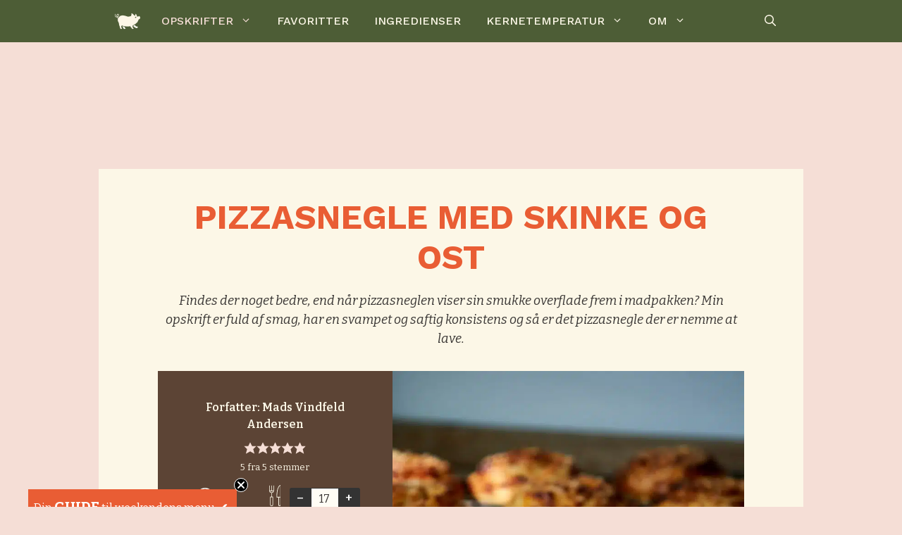

--- FILE ---
content_type: text/html; charset=UTF-8
request_url: https://madsvin.com/pizzasnegle/
body_size: 70208
content:
<!DOCTYPE html>
<html lang="da-DK">
<head>
	<meta charset="UTF-8"><link rel="preconnect" href="//ad.360yield.com" /><link rel="preconnect" href="//adservice.google.com" /><link rel="preconnect" href="//adservice.google.dk" /><link rel="preconnect" href="//apps.elfsight.com" /><link rel="preconnect" href="//assets.pinterest.com" /><link rel="preconnect" href="//cdn.adnuntius.com" /><link rel="preconnect" href="//cdn.cncpt.dk" /><link rel="preconnect" href="//directive.adnami.io" /><link rel="preconnect" href="//fonts.googleapis.com" /><link rel="preconnect" href="//fonts.gstatic.com" /><link rel="preconnect" href="//functions.adnami.io" /><link rel="preconnect" href="//gdpr-tcfv2.sp-prod.net" /><link rel="preconnect" href="//macro.adnami.io" /><link rel="preconnect" href="//match.adsrvr.org" /><link rel="preconnect" href="//pagead2.googlesyndication.com" /><link rel="preconnect" href="//securepubads.g.doubleclick.net" /><link rel="preconnect" href="//static.elfsight.com" /><link rel="preconnect" href="//tags.adnuntius.com" /><link rel="preconnect" href="//tpc.googlesyndication.com" /><link rel="preconnect" href="//track.adform.net" /><link rel="preconnect" href="//www.google-analytics.com" /><link rel="preconnect" href="//www.googletagmanager.com" /><link rel="preconnect" href="//www.googletagservices.com" /><link rel="preconnect" href="//www.woomio.com" /><link rel="preconnect" href="//x.bidswitch.net" /><link rel="preload" as="image" href="https://madsvin.com/wp-content/uploads/2023/07/cropped-favicon-madsvin-1.png"><link rel="preload" as="image" href="https://madsvin.com/wp-content/uploads/2023/11/Pizzasnegle-opskrift-600x600.jpg"><link rel="preload" as="image" href="https://madsvin.com/wp-content/themes/madsvin2022/assets/img/ur.svg"><link rel="preload" as="image" href="https://madsvin.com/wp-content/themes/madsvin2022/assets/img/antal.svg"><link rel="preload" as="image" href="/wp-content/themes/madsvin2022/assets/img/print.svg"><link rel="preload" as="image" href="/wp-content/themes/madsvin2022/assets/img/pin.svg"><link rel="preload" as="image" href="https://madsvin.com/wp-content/uploads/2023/11/Pizzasnegle-opskrift-600x600.jpg">
		<!--Favicon -->
<link rel="shortcut icon" href="/favicon.ico" type="image/x-icon">
<link rel="icon" href="/favicon.ico" type="image/x-icon">
<style>
@font-face {
  font-family: 'Work Sans';
  font-style: normal;
  font-weight: 700;
  font-display: swap;
  src: url(https://madsvin.com/wp-content/uploads/fonts/edc24b9fc4bfcb1c1e147c271dc5490d/work-sans--v19-normal-300.woff2) format('woff2');
  unicode-range: U+0100-02AF, U+0304, U+0308, U+0329, U+1E00-1E9F, U+1EF2-1EFF, U+2020, U+20A0-20AB, U+20AD-20C0, U+2113, U+2C60-2C7F, U+A720-A7FF;
}
/* latin */
@font-face {
  font-family: 'Work Sans';
  font-style: normal;
  font-weight: 700;
  font-display: swap;
  src: url(https://madsvin.com/wp-content/uploads/fonts/edc24b9fc4bfcb1c1e147c271dc5490d/work-sans--v19-normal-300.woff2) format('woff2');
  unicode-range: U+0000-00FF, U+0131, U+0152-0153, U+02BB-02BC, U+02C6, U+02DA, U+02DC, U+0304, U+0308, U+0329, U+2000-206F, U+2074, U+20AC, U+2122, U+2191, U+2193, U+2212, U+2215, U+FEFF, U+FFFD;
}
	
	/* latin-ext */
@font-face {
  font-family: 'Bitter';
  font-style: normal;
  font-weight: 400;
  font-display: swap;
  src: url(https://madsvin.com/wp-content/uploads/fonts/edc24b9fc4bfcb1c1e147c271dc5490d/bitter--v36-normal-300.woff2) format('woff2');
  unicode-range: U+0100-02AF, U+0304, U+0308, U+0329, U+1E00-1E9F, U+1EF2-1EFF, U+2020, U+20A0-20AB, U+20AD-20C0, U+2113, U+2C60-2C7F, U+A720-A7FF;
}
/* latin */
@font-face {
  font-family: 'Bitter';
  font-style: normal;
  font-weight: 400;
  font-display: swap;
  src: url(https://madsvin.com/wp-content/uploads/fonts/edc24b9fc4bfcb1c1e147c271dc5490d/bitter--v36-normal-300.woff2) format('woff2');
  unicode-range: U+0000-00FF, U+0131, U+0152-0153, U+02BB-02BC, U+02C6, U+02DA, U+02DC, U+0304, U+0308, U+0329, U+2000-206F, U+2074, U+20AC, U+2122, U+2191, U+2193, U+2212, U+2215, U+FEFF, U+FFFD;
}

</style>
<link rel="preload" as="font" href="/wp-content/uploads/fonts/edc24b9fc4bfcb1c1e147c271dc5490d/bitter--v36-normal-300.woff2" crossorigin>
<link rel="preload" as="font" href="/wp-content/uploads/fonts/edc24b9fc4bfcb1c1e147c271dc5490d/work-sans--v19-normal-700.woff2"  crossorigin>
<link rel="preload" as="font" href="/wp-content/uploads/fonts/edc24b9fc4bfcb1c1e147c271dc5490d/work-sans--v19-normal-400.woff2"  crossorigin>
<link rel="preload" as="font" href="/wp-content/uploads/fonts/edc24b9fc4bfcb1c1e147c271dc5490d/bitter--v36-italic-300.woff2" crossorigin>
<link href="https://madsvin.com/wp-content/uploads/fonts/edc24b9fc4bfcb1c1e147c271dc5490d/font.css" rel="preload" as="style">
<link href="/wp-content/themes/madsvin2022/madsvin.com_prod.js?v=1765800065" rel="preload" as="script">
<link href="https://cdn.privacy-mgmt.com/wrapperMessagingWithoutDetection.js" rel="preload" as="script">
<link href="https://www.googletagmanager.com/gtag/js?id=UA-63819983-1" rel="preload" as="script">


<!-- Sourcepoint script -->
	<script type="text/javascript" data-no-defer="1" async>
    !function () { var e = function () { var e, t = "__tcfapiLocator", a = [], n = window; for (; n;) { try { if (n.frames[t]) { e = n; break } } catch (e) { } if (n === window.top) break; n = n.parent } e || (!function e() { var a = n.document, r = !!n.frames[t]; if (!r) if (a.body) { var i = a.createElement("iframe"); i.style.cssText = "display:none", i.name = t, a.body.appendChild(i) } else setTimeout(e, 5); return !r }(), n.__tcfapi = function () { for (var e, t = arguments.length, n = new Array(t), r = 0; r < t; r++)n[r] = arguments[r]; if (!n.length) return a; if ("setGdprApplies" === n[0]) n.length > 3 && 2 === parseInt(n[1], 10) && "boolean" == typeof n[3] && (e = n[3], "function" == typeof n[2] && n[2]("set", !0)); else if ("ping" === n[0]) { var i = { gdprApplies: e, cmpLoaded: !1, cmpStatus: "stub" }; "function" == typeof n[2] && n[2](i) } else a.push(n) }, n.addEventListener("message", (function (e) { var t = "string" == typeof e.data, a = {}; try { a = t ? JSON.parse(e.data) : e.data } catch (e) { } var n = a.__tcfapiCall; n && window.__tcfapi(n.command, n.version, (function (a, r) { var i = { __tcfapiReturn: { returnValue: a, success: r, callId: n.callId } }; t && (i = JSON.stringify(i)), e.source.postMessage(i, "*") }), n.parameter) }), !1)) }; "undefined" != typeof module ? module.exports = e : e() }();
</script> 
 <!-- Global site tag (gtag.js) - Google Analytics -->
<script src="https://www.googletagmanager.com/gtag/js?id=UA-63819983-1" defer data-deferred="1"></script>
<script src="[data-uri]" defer></script>
<script data-no-defer="1">
window._sp_ = {
    config: {
        accountId: 1423,
        baseEndpoint: 'https://cdn.privacy-mgmt.com',
    }
}

</script>
<script src="https://cdn.privacy-mgmt.com/wrapperMessagingWithoutDetection.js" data-no-defer="1" async></script>

	<!--Sourcepoint SLUT -->

<!-- ektern fildato: 1765799858 Intern fildato: 1765800065 --><script src="/wp-content/themes/madsvin2022/madsvin.com_prod.js?v=1765800065" data-no-defer="1" defer></script><!--Clarity -->
<script type="text/javascript" src="[data-uri]" defer></script>

<!-- Concept ny reklamekode start 
<script src="https://cncptx.com/pubscript/madsvin.com_prod.js" data-no-defer="1" async></script> -->


<!-- Klaviyo Madsvin -->
<script defer type="text/javascript" src="https://static.klaviyo.com/onsite/js/klaviyo.js?company_id=R4ZfQQ"></script>

<!--Woomio -->
<script src="https://www.woomio.com/assets/js/analytics/co.js" id="wa" data-u="28298194" defer></script>
<meta name='robots' content='index, follow, max-image-preview:large, max-snippet:-1, max-video-preview:-1' />
<link rel='preload' as='style' href='https://madsvin.com/wp-includes/css/dist/block-library/style.min.css'  data-wpacu-preload-css-basic='1' />
<link rel='preload' as='style' href='https://madsvin.com/wp-content/cache/asp/style.basic-ho-is-po-no-da-se-co-au-ga-se-is.css?mq=02wRWK'  data-wpacu-preload-css-basic='1' />
<link rel='preload' as='style' href='https://madsvin.com/wp-content/plugins/wp-recipe-maker/dist/public-modern.css'  data-wpacu-preload-css-basic='1' />
<link rel='preload' as='style' href='https://madsvin.com/wp-content/plugins/wp-recipe-maker-premium/dist/public-premium.css'  data-wpacu-preload-css-basic='1' />
<link rel='preload' as='script' href='https://madsvin.com/wp-includes/js/jquery/jquery.min.js' data-wpacu-preload-js='1'>
<link rel='preload' as='script' href='https://stats.wp.com/e-202605.js' data-wpacu-preload-js='1'>
<link rel='preload' as='script' href='https://madsvin.com/wp-content/plugins/wp-recipe-maker-premium/dist/public-premium.js' data-wpacu-preload-js='1'>
<meta name="viewport" content="width=device-width, initial-scale=1">
	<!-- This site is optimized with the Yoast SEO plugin v24.3 - https://yoast.com/wordpress/plugins/seo/ -->
	<title>Pizzasnegle - Perfekte pizzasnegle på nemmeste vis</title>
	<meta name="description" content="Pizzasnegle som bliver luftige og smagsfulde. Her får du din næste favorit til madpakken, eller som en hurtig snack. Se opskriften her." />
	<link rel="canonical" href="https://madsvin.com/pizzasnegle/" />
	<meta property="og:locale" content="da_DK" />
	<meta property="og:type" content="recipe" />
	<meta property="og:title" content="Pizzasnegle - Perfekte pizzasnegle på nemmeste vis" />
	<meta property="og:description" content="Pizzasnegle som bliver luftige og smagsfulde. Her får du din næste favorit til madpakken, eller som en hurtig snack. Se opskriften her." />
	<meta property="og:url" content="https://madsvin.com/pizzasnegle/" />
	<meta property="og:site_name" content="madsvin.com" />
	<meta property="article:publisher" content="https://www.facebook.com/madsvin" />
	<meta property="article:author" content="https://www.facebook.com/madsvin" />
	<meta property="article:published_time" content="2023-11-21T20:40:15+00:00" />
	<meta property="article:modified_time" content="2024-08-24T20:13:37+00:00" />
	<meta property="og:image" content="https://madsvin.com/wp-content/uploads/2023/11/Pizzasnegle-opskrift.jpg" />
	<meta property="og:image:width" content="1440" />
	<meta property="og:image:height" content="1440" />
	<meta property="og:image:type" content="image/jpeg" />
	<meta name="author" content="Mads Vindfeld Andersen" />
	<meta name="twitter:card" content="summary_large_image" />
	<meta name="twitter:label1" content="Skrevet af" />
	<meta name="twitter:data1" content="Mads Vindfeld Andersen" />
	<meta name="twitter:label2" content="Estimeret læsetid" />
	<meta name="twitter:data2" content="3 minutter" />
	<script type="application/ld+json" class="yoast-schema-graph">{"@context":"https://schema.org","@graph":[{"@type":"Article","@id":"https://madsvin.com/pizzasnegle/#article","isPartOf":{"@id":"https://madsvin.com/pizzasnegle/"},"author":{"name":"Mads Vindfeld Andersen","@id":"https://madsvin.com/#/schema/person/ca7e906a6c2c4e41838970eeba4eaba9"},"headline":"Pizzasnegle med skinke og ost","datePublished":"2023-11-21T20:40:15+00:00","dateModified":"2024-08-24T20:13:37+00:00","wordCount":808,"commentCount":1,"publisher":{"@id":"https://madsvin.com/#organization"},"image":{"@id":"https://madsvin.com/pizzasnegle/#primaryimage"},"thumbnailUrl":"https://madsvin.com/wp-content/uploads/2023/11/Pizzasnegle-opskrift.jpg","keywords":["Æg","Gær","Mælk","Mel","Olivenolie","Ost","Sukker"],"articleSection":["Bagværk","Frokost","Hverdagsmad","Madpakke","Opskrifter","Pizza","Salt bagværk","Snacks"],"inLanguage":"da-DK","potentialAction":[{"@type":"CommentAction","name":"Comment","target":["https://madsvin.com/pizzasnegle/#respond"]}]},{"@type":"WebPage","@id":"https://madsvin.com/pizzasnegle/","url":"https://madsvin.com/pizzasnegle/","name":"Pizzasnegle - Perfekte pizzasnegle på nemmeste vis","isPartOf":{"@id":"https://madsvin.com/#website"},"primaryImageOfPage":{"@id":"https://madsvin.com/pizzasnegle/#primaryimage"},"image":{"@id":"https://madsvin.com/pizzasnegle/#primaryimage"},"thumbnailUrl":"https://madsvin.com/wp-content/uploads/2023/11/Pizzasnegle-opskrift.jpg","datePublished":"2023-11-21T20:40:15+00:00","dateModified":"2024-08-24T20:13:37+00:00","description":"Pizzasnegle som bliver luftige og smagsfulde. Her får du din næste favorit til madpakken, eller som en hurtig snack. Se opskriften her.","breadcrumb":{"@id":"https://madsvin.com/pizzasnegle/#breadcrumb"},"inLanguage":"da-DK","potentialAction":[{"@type":"ReadAction","target":["https://madsvin.com/pizzasnegle/"]}]},{"@type":"ImageObject","inLanguage":"da-DK","@id":"https://madsvin.com/pizzasnegle/#primaryimage","url":"https://madsvin.com/wp-content/uploads/2023/11/Pizzasnegle-opskrift.jpg","contentUrl":"https://madsvin.com/wp-content/uploads/2023/11/Pizzasnegle-opskrift.jpg","width":1440,"height":1440,"caption":"En nybagt bolle med smeltet ost ligger på en hvid tallerken med blå mønstre"},{"@type":"BreadcrumbList","@id":"https://madsvin.com/pizzasnegle/#breadcrumb","itemListElement":[{"@type":"ListItem","position":1,"name":"Hjem","item":"https://madsvin.com/"},{"@type":"ListItem","position":2,"name":"Pizzasnegle med skinke og ost"}]},{"@type":"WebSite","@id":"https://madsvin.com/#website","url":"https://madsvin.com/","name":"Madsvin.com","description":"En blog med opskrifter og kærlighed til mad.","publisher":{"@id":"https://madsvin.com/#organization"},"potentialAction":[{"@type":"SearchAction","target":{"@type":"EntryPoint","urlTemplate":"https://madsvin.com/?s={search_term_string}"},"query-input":{"@type":"PropertyValueSpecification","valueRequired":true,"valueName":"search_term_string"}}],"inLanguage":"da-DK"},{"@type":"Organization","@id":"https://madsvin.com/#organization","name":"madsvin.com","url":"https://madsvin.com/","logo":{"@type":"ImageObject","inLanguage":"da-DK","@id":"https://madsvin.com/#/schema/logo/image/","url":"https://madsvin.com/wp-content/uploads/2019/11/fav-icon-madsvin.png","contentUrl":"https://madsvin.com/wp-content/uploads/2019/11/fav-icon-madsvin.png","width":512,"height":512,"caption":"madsvin.com"},"image":{"@id":"https://madsvin.com/#/schema/logo/image/"},"sameAs":["https://www.facebook.com/madsvin","https://instagram.com/madsvin_com","https://www.pinterest.dk/madsvincom/","https://www.youtube.com/channel/UCL2Dlf8jg0UkTBj4yTQPdzg"]},{"@type":"Person","@id":"https://madsvin.com/#/schema/person/ca7e906a6c2c4e41838970eeba4eaba9","name":"Mads Vindfeld Andersen","image":{"@type":"ImageObject","inLanguage":"da-DK","@id":"https://madsvin.com/#/schema/person/image/","url":"https://secure.gravatar.com/avatar/0ba6d8256f75f8bd1ae3efe0aa2dbc42?s=96&d=mm&r=g","contentUrl":"https://secure.gravatar.com/avatar/0ba6d8256f75f8bd1ae3efe0aa2dbc42?s=96&d=mm&r=g","caption":"Mads Vindfeld Andersen"},"description":"Jeg hedder Mads, og jeg elsker mad. Siden 2015 har jeg delt gennemtestede opskrifter, som er læst af millioner og omtalt i DR, TV2, Jyllands-Posten og flere medier. Min mad er lavet med hjertet – uden brug af kunstig intelligens. Blot mad fra menneske til menneske.","sameAs":["https://madsvin.com/om/","https://www.facebook.com/madsvin","https://www.instagram.com/madsvin_com/","https://www.linkedin.com/in/madsvindfeld/","https://www.pinterest.dk/madsvincom/","https://www.youtube.com/channel/UCL2Dlf8jg0UkTBj4yTQPdzg/"],"url":"https://madsvin.com/author/mads/"},{"@type":"Recipe","name":"Pizzasnegle","author":{"@id":"https://madsvin.com/#/schema/person/ca7e906a6c2c4e41838970eeba4eaba9"},"description":"Findes der noget bedre, end når pizzasneglen viser sin smukke overflade frem i madpakken? Min opskrift er fuld af smag, har en svampet og saftig konsistens og så er det pizzasnegle der er nemme at lave.","datePublished":"2023-11-21T21:40:15+00:00","image":["https://madsvin.com/wp-content/uploads/2023/11/Pizzasnegle-opskrift.jpg","https://madsvin.com/wp-content/uploads/2023/11/Pizzasnegle-opskrift-500x500.jpg","https://madsvin.com/wp-content/uploads/2023/11/Pizzasnegle-opskrift-500x375.jpg","https://madsvin.com/wp-content/uploads/2023/11/Pizzasnegle-opskrift-480x270.jpg"],"recipeYield":["17","17 stk"],"totalTime":"PT120M","recipeIngredient":["3 dl mælk (jeg foretrækker sødmælk)","3 spsk olivenolie","2 tsk sukker","30 g gær","1/2 dl yoghurt ((fed))","525 g hvedemel","13 g salt","200 g ost ((revet) - jeg foretrækker Gouda)","120 g skinke (køb gerne noget lækker skinke og skær det selv i strimler )","150  pizzasauce ((færdiglavet pizzasauce eller pastasauce er også helt fint))","1  æg"],"recipeInstructions":[{"@type":"HowToSection","name":"Dej","itemListElement":[{"@type":"HowToStep","text":"Rør 30 g gær ud i 3 dl mælk (kold) i en skål. Rør dernæst 1/2 dl yoghurt, 2 tsk sukker, 3 spsk olivenolie og 13 g salt i massen til det er blandet godt sammen.","name":"Rør 30 g gær ud i 3 dl mælk (kold) i en skål. Rør dernæst 1/2 dl yoghurt, 2 tsk sukker, 3 spsk olivenolie og 13 g salt i massen til det er blandet godt sammen.","url":"https://madsvin.com/pizzasnegle/#wprm-recipe-214012-step-0-0"},{"@type":"HowToStep","text":"Tilføj 525 g hvedemel og ælt det på en røremaskine til dejen slipper - det tager 3-5 minutter. Du kan også ælte det i hånden, der tager æltningen lidt længere tid.","name":"Tilføj 525 g hvedemel og ælt det på en røremaskine til dejen slipper - det tager 3-5 minutter. Du kan også ælte det i hånden, der tager æltningen lidt længere tid.","url":"https://madsvin.com/pizzasnegle/#wprm-recipe-214012-step-0-1"},{"@type":"HowToStep","text":"Put låg eller film på skålen og lad den hæve ved stuetemperatur i 1 time.","name":"Put låg eller film på skålen og lad den hæve ved stuetemperatur i 1 time.","url":"https://madsvin.com/pizzasnegle/#wprm-recipe-214012-step-0-2"},{"@type":"HowToStep","text":"Efter hævning rulles dejen ud på en bordplade drysset med lidt hvedemel. Rul den ud i en firkant på 50x45 cm.","name":"Efter hævning rulles dejen ud på en bordplade drysset med lidt hvedemel. Rul den ud i en firkant på 50x45 cm.","url":"https://madsvin.com/pizzasnegle/#wprm-recipe-214012-step-0-3"}]},{"@type":"HowToSection","name":"Samling af pizzasnegle","itemListElement":[{"@type":"HowToStep","text":"Smør 150 pizzasauce jævnt ud over dejen.","name":"Smør 150 pizzasauce jævnt ud over dejen.","url":"https://madsvin.com/pizzasnegle/#wprm-recipe-214012-step-1-0"},{"@type":"HowToStep","text":"Riv 200 g ost og skær 120 g skinke i strimler, fordel det dernæst ud oven på pizzasaucen.","name":"Riv 200 g ost og skær 120 g skinke i strimler, fordel det dernæst ud oven på pizzasaucen.","url":"https://madsvin.com/pizzasnegle/#wprm-recipe-214012-step-1-1"},{"@type":"HowToStep","text":"Rul dejen sammen som en &quot;roulade&quot; og skær den i skiver af ca. 3 cm tykkelse.","name":"Rul dejen sammen som en &quot;roulade&quot; og skær den i skiver af ca. 3 cm tykkelse.","url":"https://madsvin.com/pizzasnegle/#wprm-recipe-214012-step-1-2"},{"@type":"HowToStep","text":"Placér pizzasneglene på en bageplade beklædt med bagepapir - der skal være lidt mellemrum mellem. Alt efter hvor mange, du bager, kan du med fordel bruge flere bageplader.","name":"Placér pizzasneglene på en bageplade beklædt med bagepapir - der skal være lidt mellemrum mellem. Alt efter hvor mange, du bager, kan du med fordel bruge flere bageplader.","url":"https://madsvin.com/pizzasnegle/#wprm-recipe-214012-step-1-3"},{"@type":"HowToStep","text":"Dæk pizzasneglene til med et klæde eller viskestykke, og lad dem efterhæve i 20 minutter ved stuetemperatur.","name":"Dæk pizzasneglene til med et klæde eller viskestykke, og lad dem efterhæve i 20 minutter ved stuetemperatur.","url":"https://madsvin.com/pizzasnegle/#wprm-recipe-214012-step-1-4"}]},{"@type":"HowToSection","name":"Bagning","itemListElement":[{"@type":"HowToStep","text":"Slå 1 æg  ud i en skål, rør det sammen med en gaffel. Pensl alle sneglene med æg.","name":"Slå 1 æg  ud i en skål, rør det sammen med en gaffel. Pensl alle sneglene med æg.","url":"https://madsvin.com/pizzasnegle/#wprm-recipe-214012-step-2-0"},{"@type":"HowToStep","text":"Bag dine pizzasnegle ved 200 grader over- og undervarme til de er gyldne i kanten - det tager ca. 16-18 minutter alt efter ovn.","name":"Bag dine pizzasnegle ved 200 grader over- og undervarme til de er gyldne i kanten - det tager ca. 16-18 minutter alt efter ovn.","url":"https://madsvin.com/pizzasnegle/#wprm-recipe-214012-step-2-1"},{"@type":"HowToStep","text":"Når sneglene er færdigbagte sættes de på en rist til afkøling. Hvis du kan vente, så er det bedst efter 30 minutter.","name":"Når sneglene er færdigbagte sættes de på en rist til afkøling. Hvis du kan vente, så er det bedst efter 30 minutter.","url":"https://madsvin.com/pizzasnegle/#wprm-recipe-214012-step-2-2"}]}],"aggregateRating":{"@type":"AggregateRating","ratingValue":"5","ratingCount":"5","reviewCount":"1"},"review":[{"@type":"Review","reviewRating":{"@type":"Rating","ratingValue":"5"},"reviewBody":"Virkelig gode!","author":{"@type":"Person","name":"Therese"},"datePublished":"2026-01-12"}],"recipeCategory":["bagværk","Frokost","Nem hverdagsmad","Snack"],"recipeCuisine":["Dansk"],"keywords":"Pizzasnegle","@id":"https://madsvin.com/pizzasnegle/#recipe","isPartOf":{"@id":"https://madsvin.com/pizzasnegle/#article"},"mainEntityOfPage":"https://madsvin.com/pizzasnegle/"}]}</script>
	<!-- / Yoast SEO plugin. -->


<link rel='dns-prefetch' href='//stats.wp.com' />
<link rel='dns-prefetch' href='//v0.wordpress.com' />
<link rel="alternate" type="application/rss+xml" title="madsvin.com &raquo; Feed" href="https://madsvin.com/feed/" />
<link rel="alternate" type="application/rss+xml" title="madsvin.com &raquo;-kommentar-feed" href="https://madsvin.com/comments/feed/" />
<link rel="alternate" type="application/rss+xml" title="madsvin.com &raquo; Pizzasnegle med skinke og ost-kommentar-feed" href="https://madsvin.com/pizzasnegle/feed/" />
<link rel="preload" as="image" href="https://madsvin.com/wp-content/uploads/2023/11/Pizzasnegle-opskrift-768x768.jpg.webp" imagesrcset="https://madsvin.com/wp-content/uploads/2023/11/Pizzasnegle-opskrift-768x768.jpg.webp 768w, https://madsvin.com/wp-content/uploads/2023/11/Pizzasnegle-opskrift-650x650.jpg.webp 650w, https://madsvin.com/wp-content/uploads/2023/11/Pizzasnegle-opskrift-1024x1024.jpg.webp 1024w, https://madsvin.com/wp-content/uploads/2023/11/Pizzasnegle-opskrift-200x200.jpg.webp 200w, https://madsvin.com/wp-content/uploads/2023/11/Pizzasnegle-opskrift-500x500.jpg.webp 500w, https://madsvin.com/wp-content/uploads/2023/11/Pizzasnegle-opskrift-600x600.jpg.webp 600w, https://madsvin.com/wp-content/uploads/2023/11/Pizzasnegle-opskrift.jpg.webp 1440w" imagesizes="(max-width: 700px) 100vw, 700px"  /><!-- madsvin.com is managing ads with Advanced Ads --><script id="madsvin-ready" src="[data-uri]" defer></script>
		<link   data-wpacu-to-be-preloaded-basic='1' rel='stylesheet' id='wp-block-library-css' href='https://madsvin.com/wp-includes/css/dist/block-library/style.min.css' media='all' />
<link   rel='preload' as='style' data-wpacu-preload-it-async='1' onload="this.onload=null;this.rel='stylesheet'" id='wpacu-preload-mediaelement-css' href='https://madsvin.com/wp-includes/js/mediaelement/mediaelementplayer-legacy.min.css' media='all' />
<link   rel='preload' as='style' data-wpacu-preload-it-async='1' onload="this.onload=null;this.rel='stylesheet'" id='wpacu-preload-wp-mediaelement-css' href='https://madsvin.com/wp-includes/js/mediaelement/wp-mediaelement.min.css' media='all' />
<style id='jetpack-sharing-buttons-style-inline-css'>
.jetpack-sharing-buttons__services-list{display:flex;flex-direction:row;flex-wrap:wrap;gap:0;list-style-type:none;margin:5px;padding:0}.jetpack-sharing-buttons__services-list.has-small-icon-size{font-size:12px}.jetpack-sharing-buttons__services-list.has-normal-icon-size{font-size:16px}.jetpack-sharing-buttons__services-list.has-large-icon-size{font-size:24px}.jetpack-sharing-buttons__services-list.has-huge-icon-size{font-size:36px}@media print{.jetpack-sharing-buttons__services-list{display:none!important}}.editor-styles-wrapper .wp-block-jetpack-sharing-buttons{gap:0;padding-inline-start:0}ul.jetpack-sharing-buttons__services-list.has-background{padding:1.25em 2.375em}
</style>
<style id='classic-theme-styles-inline-css'>
/*! This file is auto-generated */
.wp-block-button__link{color:#fff;background-color:#32373c;border-radius:9999px;box-shadow:none;text-decoration:none;padding:calc(.667em + 2px) calc(1.333em + 2px);font-size:1.125em}.wp-block-file__button{background:#32373c;color:#fff;text-decoration:none}
</style>
<style id='global-styles-inline-css'>
:root{--wp--preset--aspect-ratio--square: 1;--wp--preset--aspect-ratio--4-3: 4/3;--wp--preset--aspect-ratio--3-4: 3/4;--wp--preset--aspect-ratio--3-2: 3/2;--wp--preset--aspect-ratio--2-3: 2/3;--wp--preset--aspect-ratio--16-9: 16/9;--wp--preset--aspect-ratio--9-16: 9/16;--wp--preset--color--black: #000000;--wp--preset--color--cyan-bluish-gray: #abb8c3;--wp--preset--color--white: #ffffff;--wp--preset--color--pale-pink: #f78da7;--wp--preset--color--vivid-red: #cf2e2e;--wp--preset--color--luminous-vivid-orange: #ff6900;--wp--preset--color--luminous-vivid-amber: #fcb900;--wp--preset--color--light-green-cyan: #7bdcb5;--wp--preset--color--vivid-green-cyan: #00d084;--wp--preset--color--pale-cyan-blue: #8ed1fc;--wp--preset--color--vivid-cyan-blue: #0693e3;--wp--preset--color--vivid-purple: #9b51e0;--wp--preset--color--contrast: var(--contrast);--wp--preset--color--contrast-2: var(--contrast-2);--wp--preset--color--contrast-3: var(--contrast-3);--wp--preset--color--base: var(--base);--wp--preset--color--base-2: var(--base-2);--wp--preset--color--base-3: var(--base-3);--wp--preset--color--accent: var(--accent);--wp--preset--color--global-color-8: var(--global-color-8);--wp--preset--color--global-color-9: var(--global-color-9);--wp--preset--color--global-color-10: var(--global-color-10);--wp--preset--color--global-color-11: var(--global-color-11);--wp--preset--color--global-color-12: var(--global-color-12);--wp--preset--color--naesten-hvid: var(--naesten-hvid);--wp--preset--color--valnoed: var(--valnoed);--wp--preset--color--links: var(--links);--wp--preset--color--ingefaer: var(--ingefaer);--wp--preset--gradient--vivid-cyan-blue-to-vivid-purple: linear-gradient(135deg,rgba(6,147,227,1) 0%,rgb(155,81,224) 100%);--wp--preset--gradient--light-green-cyan-to-vivid-green-cyan: linear-gradient(135deg,rgb(122,220,180) 0%,rgb(0,208,130) 100%);--wp--preset--gradient--luminous-vivid-amber-to-luminous-vivid-orange: linear-gradient(135deg,rgba(252,185,0,1) 0%,rgba(255,105,0,1) 100%);--wp--preset--gradient--luminous-vivid-orange-to-vivid-red: linear-gradient(135deg,rgba(255,105,0,1) 0%,rgb(207,46,46) 100%);--wp--preset--gradient--very-light-gray-to-cyan-bluish-gray: linear-gradient(135deg,rgb(238,238,238) 0%,rgb(169,184,195) 100%);--wp--preset--gradient--cool-to-warm-spectrum: linear-gradient(135deg,rgb(74,234,220) 0%,rgb(151,120,209) 20%,rgb(207,42,186) 40%,rgb(238,44,130) 60%,rgb(251,105,98) 80%,rgb(254,248,76) 100%);--wp--preset--gradient--blush-light-purple: linear-gradient(135deg,rgb(255,206,236) 0%,rgb(152,150,240) 100%);--wp--preset--gradient--blush-bordeaux: linear-gradient(135deg,rgb(254,205,165) 0%,rgb(254,45,45) 50%,rgb(107,0,62) 100%);--wp--preset--gradient--luminous-dusk: linear-gradient(135deg,rgb(255,203,112) 0%,rgb(199,81,192) 50%,rgb(65,88,208) 100%);--wp--preset--gradient--pale-ocean: linear-gradient(135deg,rgb(255,245,203) 0%,rgb(182,227,212) 50%,rgb(51,167,181) 100%);--wp--preset--gradient--electric-grass: linear-gradient(135deg,rgb(202,248,128) 0%,rgb(113,206,126) 100%);--wp--preset--gradient--midnight: linear-gradient(135deg,rgb(2,3,129) 0%,rgb(40,116,252) 100%);--wp--preset--font-size--small: 13px;--wp--preset--font-size--medium: 20px;--wp--preset--font-size--large: 36px;--wp--preset--font-size--x-large: 42px;--wp--preset--spacing--20: 0.44rem;--wp--preset--spacing--30: 0.67rem;--wp--preset--spacing--40: 1rem;--wp--preset--spacing--50: 1.5rem;--wp--preset--spacing--60: 2.25rem;--wp--preset--spacing--70: 3.38rem;--wp--preset--spacing--80: 5.06rem;--wp--preset--shadow--natural: 6px 6px 9px rgba(0, 0, 0, 0.2);--wp--preset--shadow--deep: 12px 12px 50px rgba(0, 0, 0, 0.4);--wp--preset--shadow--sharp: 6px 6px 0px rgba(0, 0, 0, 0.2);--wp--preset--shadow--outlined: 6px 6px 0px -3px rgba(255, 255, 255, 1), 6px 6px rgba(0, 0, 0, 1);--wp--preset--shadow--crisp: 6px 6px 0px rgba(0, 0, 0, 1);}:where(.is-layout-flex){gap: 0.5em;}:where(.is-layout-grid){gap: 0.5em;}body .is-layout-flex{display: flex;}.is-layout-flex{flex-wrap: wrap;align-items: center;}.is-layout-flex > :is(*, div){margin: 0;}body .is-layout-grid{display: grid;}.is-layout-grid > :is(*, div){margin: 0;}:where(.wp-block-columns.is-layout-flex){gap: 2em;}:where(.wp-block-columns.is-layout-grid){gap: 2em;}:where(.wp-block-post-template.is-layout-flex){gap: 1.25em;}:where(.wp-block-post-template.is-layout-grid){gap: 1.25em;}.has-black-color{color: var(--wp--preset--color--black) !important;}.has-cyan-bluish-gray-color{color: var(--wp--preset--color--cyan-bluish-gray) !important;}.has-white-color{color: var(--wp--preset--color--white) !important;}.has-pale-pink-color{color: var(--wp--preset--color--pale-pink) !important;}.has-vivid-red-color{color: var(--wp--preset--color--vivid-red) !important;}.has-luminous-vivid-orange-color{color: var(--wp--preset--color--luminous-vivid-orange) !important;}.has-luminous-vivid-amber-color{color: var(--wp--preset--color--luminous-vivid-amber) !important;}.has-light-green-cyan-color{color: var(--wp--preset--color--light-green-cyan) !important;}.has-vivid-green-cyan-color{color: var(--wp--preset--color--vivid-green-cyan) !important;}.has-pale-cyan-blue-color{color: var(--wp--preset--color--pale-cyan-blue) !important;}.has-vivid-cyan-blue-color{color: var(--wp--preset--color--vivid-cyan-blue) !important;}.has-vivid-purple-color{color: var(--wp--preset--color--vivid-purple) !important;}.has-black-background-color{background-color: var(--wp--preset--color--black) !important;}.has-cyan-bluish-gray-background-color{background-color: var(--wp--preset--color--cyan-bluish-gray) !important;}.has-white-background-color{background-color: var(--wp--preset--color--white) !important;}.has-pale-pink-background-color{background-color: var(--wp--preset--color--pale-pink) !important;}.has-vivid-red-background-color{background-color: var(--wp--preset--color--vivid-red) !important;}.has-luminous-vivid-orange-background-color{background-color: var(--wp--preset--color--luminous-vivid-orange) !important;}.has-luminous-vivid-amber-background-color{background-color: var(--wp--preset--color--luminous-vivid-amber) !important;}.has-light-green-cyan-background-color{background-color: var(--wp--preset--color--light-green-cyan) !important;}.has-vivid-green-cyan-background-color{background-color: var(--wp--preset--color--vivid-green-cyan) !important;}.has-pale-cyan-blue-background-color{background-color: var(--wp--preset--color--pale-cyan-blue) !important;}.has-vivid-cyan-blue-background-color{background-color: var(--wp--preset--color--vivid-cyan-blue) !important;}.has-vivid-purple-background-color{background-color: var(--wp--preset--color--vivid-purple) !important;}.has-black-border-color{border-color: var(--wp--preset--color--black) !important;}.has-cyan-bluish-gray-border-color{border-color: var(--wp--preset--color--cyan-bluish-gray) !important;}.has-white-border-color{border-color: var(--wp--preset--color--white) !important;}.has-pale-pink-border-color{border-color: var(--wp--preset--color--pale-pink) !important;}.has-vivid-red-border-color{border-color: var(--wp--preset--color--vivid-red) !important;}.has-luminous-vivid-orange-border-color{border-color: var(--wp--preset--color--luminous-vivid-orange) !important;}.has-luminous-vivid-amber-border-color{border-color: var(--wp--preset--color--luminous-vivid-amber) !important;}.has-light-green-cyan-border-color{border-color: var(--wp--preset--color--light-green-cyan) !important;}.has-vivid-green-cyan-border-color{border-color: var(--wp--preset--color--vivid-green-cyan) !important;}.has-pale-cyan-blue-border-color{border-color: var(--wp--preset--color--pale-cyan-blue) !important;}.has-vivid-cyan-blue-border-color{border-color: var(--wp--preset--color--vivid-cyan-blue) !important;}.has-vivid-purple-border-color{border-color: var(--wp--preset--color--vivid-purple) !important;}.has-vivid-cyan-blue-to-vivid-purple-gradient-background{background: var(--wp--preset--gradient--vivid-cyan-blue-to-vivid-purple) !important;}.has-light-green-cyan-to-vivid-green-cyan-gradient-background{background: var(--wp--preset--gradient--light-green-cyan-to-vivid-green-cyan) !important;}.has-luminous-vivid-amber-to-luminous-vivid-orange-gradient-background{background: var(--wp--preset--gradient--luminous-vivid-amber-to-luminous-vivid-orange) !important;}.has-luminous-vivid-orange-to-vivid-red-gradient-background{background: var(--wp--preset--gradient--luminous-vivid-orange-to-vivid-red) !important;}.has-very-light-gray-to-cyan-bluish-gray-gradient-background{background: var(--wp--preset--gradient--very-light-gray-to-cyan-bluish-gray) !important;}.has-cool-to-warm-spectrum-gradient-background{background: var(--wp--preset--gradient--cool-to-warm-spectrum) !important;}.has-blush-light-purple-gradient-background{background: var(--wp--preset--gradient--blush-light-purple) !important;}.has-blush-bordeaux-gradient-background{background: var(--wp--preset--gradient--blush-bordeaux) !important;}.has-luminous-dusk-gradient-background{background: var(--wp--preset--gradient--luminous-dusk) !important;}.has-pale-ocean-gradient-background{background: var(--wp--preset--gradient--pale-ocean) !important;}.has-electric-grass-gradient-background{background: var(--wp--preset--gradient--electric-grass) !important;}.has-midnight-gradient-background{background: var(--wp--preset--gradient--midnight) !important;}.has-small-font-size{font-size: var(--wp--preset--font-size--small) !important;}.has-medium-font-size{font-size: var(--wp--preset--font-size--medium) !important;}.has-large-font-size{font-size: var(--wp--preset--font-size--large) !important;}.has-x-large-font-size{font-size: var(--wp--preset--font-size--x-large) !important;}
:where(.wp-block-post-template.is-layout-flex){gap: 1.25em;}:where(.wp-block-post-template.is-layout-grid){gap: 1.25em;}
:where(.wp-block-columns.is-layout-flex){gap: 2em;}:where(.wp-block-columns.is-layout-grid){gap: 2em;}
:root :where(.wp-block-pullquote){font-size: 1.5em;line-height: 1.6;}
</style>
<style id='tetzGrid-inline-css'>
.container,.container-fluid{margin-right:auto;margin-left:auto}.container-fluid{padding-right:2rem;padding-left:2rem}.row{box-sizing:border-box;display:-webkit-box;display:-ms-flexbox;display:flex;-webkit-box-flex:0;-ms-flex:0 1 auto;flex:0 1 auto;-webkit-box-orient:horizontal;-webkit-box-direction:normal;-ms-flex-direction:row;flex-direction:row;-ms-flex-wrap:wrap;flex-wrap:wrap;margin-right:0rem;margin-left:0rem}.row.reverse{-webkit-box-orient:horizontal;-webkit-box-direction:reverse;-ms-flex-direction:row-reverse;flex-direction:row-reverse}.col.reverse{-webkit-box-orient:vertical;-webkit-box-direction:reverse;-ms-flex-direction:column-reverse;flex-direction:column-reverse}.col-xs,.col-xs-1,.col-xs-10,.col-xs-11,.col-xs-12,.col-xs-2,.col-xs-3,.col-xs-4,.col-xs-5,.col-xs-6,.col-xs-7,.col-xs-8,.col-xs-9,.col-xs-offset-0,.col-xs-offset-1,.col-xs-offset-10,.col-xs-offset-11,.col-xs-offset-12,.col-xs-offset-2,.col-xs-offset-3,.col-xs-offset-4,.col-xs-offset-5,.col-xs-offset-6,.col-xs-offset-7,.col-xs-offset-8,.col-xs-offset-9{box-sizing:border-box;-webkit-box-flex:0;-ms-flex:0 0 auto;flex:0 0 auto;padding-right:.5rem;padding-left:.5rem}.col-xs{-webkit-box-flex:1;-ms-flex-positive:1;flex-grow:1;-ms-flex-preferred-size:0;flex-basis:0;max-width:100%}.col-xs-1{-ms-flex-preferred-size:8.33333333%;flex-basis:8.33333333%;max-width:8.33333333%}.col-xs-2{-ms-flex-preferred-size:16.66666667%;flex-basis:16.66666667%;max-width:16.66666667%}.col-xs-3{-ms-flex-preferred-size:25%;flex-basis:25%;max-width:25%}.col-xs-4{-ms-flex-preferred-size:33.33333333%;flex-basis:33.33333333%;max-width:33.33333333%}.col-xs-5{-ms-flex-preferred-size:41.66666667%;flex-basis:41.66666667%;max-width:41.66666667%}.col-xs-6{-ms-flex-preferred-size:50%;flex-basis:50%;max-width:50%}.col-xs-7{-ms-flex-preferred-size:58.33333333%;flex-basis:58.33333333%;max-width:58.33333333%}.col-xs-8{-ms-flex-preferred-size:66.66666667%;flex-basis:66.66666667%;max-width:66.66666667%}.col-xs-9{-ms-flex-preferred-size:75%;flex-basis:75%;max-width:75%}.col-xs-10{-ms-flex-preferred-size:83.33333333%;flex-basis:83.33333333%;max-width:83.33333333%}.col-xs-11{-ms-flex-preferred-size:91.66666667%;flex-basis:91.66666667%;max-width:91.66666667%}.col-xs-12{-ms-flex-preferred-size:100%;flex-basis:100%;max-width:100%}.col-xs-offset-0{margin-left:0}.col-xs-offset-1{margin-left:8.33333333%}.col-xs-offset-2{margin-left:16.66666667%}.col-xs-offset-3{margin-left:25%}.col-xs-offset-4{margin-left:33.33333333%}.col-xs-offset-5{margin-left:41.66666667%}.col-xs-offset-6{margin-left:50%}.col-xs-offset-7{margin-left:58.33333333%}.col-xs-offset-8{margin-left:66.66666667%}.col-xs-offset-9{margin-left:75%}.col-xs-offset-10{margin-left:83.33333333%}.col-xs-offset-11{margin-left:91.66666667%}.start-xs{-webkit-box-pack:start;-ms-flex-pack:start;justify-content:flex-start;text-align:start}.center-xs{-webkit-box-pack:center;-ms-flex-pack:center;justify-content:center;text-align:center}.end-xs{-webkit-box-pack:end;-ms-flex-pack:end;justify-content:flex-end;text-align:end}.top-xs{-webkit-box-align:start;-ms-flex-align:start;align-items:flex-start}.middle-xs{-webkit-box-align:center;-ms-flex-align:center;align-items:center}.bottom-xs{-webkit-box-align:end;-ms-flex-align:end;align-items:flex-end}.around-xs{-ms-flex-pack:distribute;justify-content:space-around}.between-xs{-webkit-box-pack:justify;-ms-flex-pack:justify;justify-content:space-between}.first-xs{-webkit-box-ordinal-group:0;-ms-flex-order:-1;order:-1}.last-xs{-webkit-box-ordinal-group:2;-ms-flex-order:1;order:1}@media only screen and (min-width:48em){.container{width:49rem}.col-sm,.col-sm-1,.col-sm-10,.col-sm-11,.col-sm-12,.col-sm-2,.col-sm-3,.col-sm-4,.col-sm-5,.col-sm-6,.col-sm-7,.col-sm-8,.col-sm-9,.col-sm-offset-0,.col-sm-offset-1,.col-sm-offset-10,.col-sm-offset-11,.col-sm-offset-12,.col-sm-offset-2,.col-sm-offset-3,.col-sm-offset-4,.col-sm-offset-5,.col-sm-offset-6,.col-sm-offset-7,.col-sm-offset-8,.col-sm-offset-9{box-sizing:border-box;-webkit-box-flex:0;-ms-flex:0 0 auto;flex:0 0 auto;padding-right:.5rem;padding-left:.5rem}.col-sm{-webkit-box-flex:1;-ms-flex-positive:1;flex-grow:1;-ms-flex-preferred-size:0;flex-basis:0;max-width:100%}.col-sm-1{-ms-flex-preferred-size:8.33333333%;flex-basis:8.33333333%;max-width:8.33333333%}.col-sm-2{-ms-flex-preferred-size:16.66666667%;flex-basis:16.66666667%;max-width:16.66666667%}.col-sm-3{-ms-flex-preferred-size:25%;flex-basis:25%;max-width:25%}.col-sm-4{-ms-flex-preferred-size:33.33333333%;flex-basis:33.33333333%;max-width:33.33333333%}.col-sm-5{-ms-flex-preferred-size:41.66666667%;flex-basis:41.66666667%;max-width:41.66666667%}.col-sm-6{-ms-flex-preferred-size:50%;flex-basis:50%;max-width:50%}.col-sm-7{-ms-flex-preferred-size:58.33333333%;flex-basis:58.33333333%;max-width:58.33333333%}.col-sm-8{-ms-flex-preferred-size:66.66666667%;flex-basis:66.66666667%;max-width:66.66666667%}.col-sm-9{-ms-flex-preferred-size:75%;flex-basis:75%;max-width:75%}.col-sm-10{-ms-flex-preferred-size:83.33333333%;flex-basis:83.33333333%;max-width:83.33333333%}.col-sm-11{-ms-flex-preferred-size:91.66666667%;flex-basis:91.66666667%;max-width:91.66666667%}.col-sm-12{-ms-flex-preferred-size:100%;flex-basis:100%;max-width:100%}.col-sm-offset-0{margin-left:0}.col-sm-offset-1{margin-left:8.33333333%}.col-sm-offset-2{margin-left:16.66666667%}.col-sm-offset-3{margin-left:25%}.col-sm-offset-4{margin-left:33.33333333%}.col-sm-offset-5{margin-left:41.66666667%}.col-sm-offset-6{margin-left:50%}.col-sm-offset-7{margin-left:58.33333333%}.col-sm-offset-8{margin-left:66.66666667%}.col-sm-offset-9{margin-left:75%}.col-sm-offset-10{margin-left:83.33333333%}.col-sm-offset-11{margin-left:91.66666667%}.start-sm{-webkit-box-pack:start;-ms-flex-pack:start;justify-content:flex-start;text-align:start}.center-sm{-webkit-box-pack:center;-ms-flex-pack:center;justify-content:center;text-align:center}.end-sm{-webkit-box-pack:end;-ms-flex-pack:end;justify-content:flex-end;text-align:end}.top-sm{-webkit-box-align:start;-ms-flex-align:start;align-items:flex-start}.middle-sm{-webkit-box-align:center;-ms-flex-align:center;align-items:center}.bottom-sm{-webkit-box-align:end;-ms-flex-align:end;align-items:flex-end}.around-sm{-ms-flex-pack:distribute;justify-content:space-around}.between-sm{-webkit-box-pack:justify;-ms-flex-pack:justify;justify-content:space-between}.first-sm{-webkit-box-ordinal-group:0;-ms-flex-order:-1;order:-1}.last-sm{-webkit-box-ordinal-group:2;-ms-flex-order:1;order:1}}@media only screen and (min-width:64em){.container{width:65rem}.col-md,.col-md-1,.col-md-10,.col-md-11,.col-md-12,.col-md-2,.col-md-3,.col-md-4,.col-md-5,.col-md-6,.col-md-7,.col-md-8,.col-md-9,.col-md-offset-0,.col-md-offset-1,.col-md-offset-10,.col-md-offset-11,.col-md-offset-12,.col-md-offset-2,.col-md-offset-3,.col-md-offset-4,.col-md-offset-5,.col-md-offset-6,.col-md-offset-7,.col-md-offset-8,.col-md-offset-9{box-sizing:border-box;-webkit-box-flex:0;-ms-flex:0 0 auto;flex:0 0 auto;padding-right:.5rem;padding-left:.5rem}.col-md{-webkit-box-flex:1;-ms-flex-positive:1;flex-grow:1;-ms-flex-preferred-size:0;flex-basis:0;max-width:100%}.col-md-1{-ms-flex-preferred-size:8.33333333%;flex-basis:8.33333333%;max-width:8.33333333%}.col-md-2{-ms-flex-preferred-size:16.66666667%;flex-basis:16.66666667%;max-width:16.66666667%}.col-md-3{-ms-flex-preferred-size:25%;flex-basis:25%;max-width:25%}.col-md-4{-ms-flex-preferred-size:33.33333333%;flex-basis:33.33333333%;max-width:33.33333333%}.col-md-5{-ms-flex-preferred-size:41.66666667%;flex-basis:41.66666667%;max-width:41.66666667%}.col-md-6{-ms-flex-preferred-size:50%;flex-basis:50%;max-width:50%}.col-md-7{-ms-flex-preferred-size:58.33333333%;flex-basis:58.33333333%;max-width:58.33333333%}.col-md-8{-ms-flex-preferred-size:66.66666667%;flex-basis:66.66666667%;max-width:66.66666667%}.col-md-9{-ms-flex-preferred-size:75%;flex-basis:75%;max-width:75%}.col-md-10{-ms-flex-preferred-size:83.33333333%;flex-basis:83.33333333%;max-width:83.33333333%}.col-md-11{-ms-flex-preferred-size:91.66666667%;flex-basis:91.66666667%;max-width:91.66666667%}.col-md-12{-ms-flex-preferred-size:100%;flex-basis:100%;max-width:100%}.col-md-offset-0{margin-left:0}.col-md-offset-1{margin-left:8.33333333%}.col-md-offset-2{margin-left:16.66666667%}.col-md-offset-3{margin-left:25%}.col-md-offset-4{margin-left:33.33333333%}.col-md-offset-5{margin-left:41.66666667%}.col-md-offset-6{margin-left:50%}.col-md-offset-7{margin-left:58.33333333%}.col-md-offset-8{margin-left:66.66666667%}.col-md-offset-9{margin-left:75%}.col-md-offset-10{margin-left:83.33333333%}.col-md-offset-11{margin-left:91.66666667%}.start-md{-webkit-box-pack:start;-ms-flex-pack:start;justify-content:flex-start;text-align:start}.center-md{-webkit-box-pack:center;-ms-flex-pack:center;justify-content:center;text-align:center}.end-md{-webkit-box-pack:end;-ms-flex-pack:end;justify-content:flex-end;text-align:end}.top-md{-webkit-box-align:start;-ms-flex-align:start;align-items:flex-start}.middle-md{-webkit-box-align:center;-ms-flex-align:center;align-items:center}.bottom-md{-webkit-box-align:end;-ms-flex-align:end;align-items:flex-end}.around-md{-ms-flex-pack:distribute;justify-content:space-around}.between-md{-webkit-box-pack:justify;-ms-flex-pack:justify;justify-content:space-between}.first-md{-webkit-box-ordinal-group:0;-ms-flex-order:-1;order:-1}.last-md{-webkit-box-ordinal-group:2;-ms-flex-order:1;order:1}}@media only screen and (min-width:75em){.container{width:76rem}.col-lg,.col-lg-1,.col-lg-10,.col-lg-11,.col-lg-12,.col-lg-2,.col-lg-3,.col-lg-4,.col-lg-5,.col-lg-6,.col-lg-7,.col-lg-8,.col-lg-9,.col-lg-offset-0,.col-lg-offset-1,.col-lg-offset-10,.col-lg-offset-11,.col-lg-offset-12,.col-lg-offset-2,.col-lg-offset-3,.col-lg-offset-4,.col-lg-offset-5,.col-lg-offset-6,.col-lg-offset-7,.col-lg-offset-8,.col-lg-offset-9{box-sizing:border-box;-webkit-box-flex:0;-ms-flex:0 0 auto;flex:0 0 auto;padding-right:.5rem;padding-left:.5rem}.col-lg{-webkit-box-flex:1;-ms-flex-positive:1;flex-grow:1;-ms-flex-preferred-size:0;flex-basis:0;max-width:100%}.col-lg-1{-ms-flex-preferred-size:8.33333333%;flex-basis:8.33333333%;max-width:8.33333333%}.col-lg-2{-ms-flex-preferred-size:16.66666667%;flex-basis:16.66666667%;max-width:16.66666667%}.col-lg-3{-ms-flex-preferred-size:25%;flex-basis:25%;max-width:25%}.col-lg-4{-ms-flex-preferred-size:33.33333333%;flex-basis:33.33333333%;max-width:33.33333333%}.col-lg-5{-ms-flex-preferred-size:41.66666667%;flex-basis:41.66666667%;max-width:41.66666667%}.col-lg-6{-ms-flex-preferred-size:50%;flex-basis:50%;max-width:50%}.col-lg-7{-ms-flex-preferred-size:58.33333333%;flex-basis:58.33333333%;max-width:58.33333333%}.col-lg-8{-ms-flex-preferred-size:66.66666667%;flex-basis:66.66666667%;max-width:66.66666667%}.col-lg-9{-ms-flex-preferred-size:75%;flex-basis:75%;max-width:75%}.col-lg-10{-ms-flex-preferred-size:83.33333333%;flex-basis:83.33333333%;max-width:83.33333333%}.col-lg-11{-ms-flex-preferred-size:91.66666667%;flex-basis:91.66666667%;max-width:91.66666667%}.col-lg-12{-ms-flex-preferred-size:100%;flex-basis:100%;max-width:100%}.col-lg-offset-0{margin-left:0}.col-lg-offset-1{margin-left:8.33333333%}.col-lg-offset-2{margin-left:16.66666667%}.col-lg-offset-3{margin-left:25%}.col-lg-offset-4{margin-left:33.33333333%}.col-lg-offset-5{margin-left:41.66666667%}.col-lg-offset-6{margin-left:50%}.col-lg-offset-7{margin-left:58.33333333%}.col-lg-offset-8{margin-left:66.66666667%}.col-lg-offset-9{margin-left:75%}.col-lg-offset-10{margin-left:83.33333333%}.col-lg-offset-11{margin-left:91.66666667%}.start-lg{-webkit-box-pack:start;-ms-flex-pack:start;justify-content:flex-start;text-align:start}.center-lg{-webkit-box-pack:center;-ms-flex-pack:center;justify-content:center;text-align:center}.end-lg{-webkit-box-pack:end;-ms-flex-pack:end;justify-content:flex-end;text-align:end}.top-lg{-webkit-box-align:start;-ms-flex-align:start;align-items:flex-start}.middle-lg{-webkit-box-align:center;-ms-flex-align:center;align-items:center}.bottom-lg{-webkit-box-align:end;-ms-flex-align:end;align-items:flex-end}.around-lg{-ms-flex-pack:distribute;justify-content:space-around}.between-lg{-webkit-box-pack:justify;-ms-flex-pack:justify;justify-content:space-between}.first-lg{-webkit-box-ordinal-group:0;-ms-flex-order:-1;order:-1}.last-lg{-webkit-box-ordinal-group:2;-ms-flex-order:1;order:1}} 
</style>
<style   data-wpacu-inline-css-file='1'>
.comment-content a{word-wrap:break-word}.bypostauthor{display:block}.comment,.comment-list{list-style-type:none;padding:0;margin:0}.comment-author-info{display:inline-block;vertical-align:middle}.comment-meta .avatar{float:left;margin-right:10px;border-radius:50%}.comment-author cite{font-style:normal;font-weight:700}.entry-meta.comment-metadata{margin-top:0}.comment-content{margin-top:1.5em}.comment-respond{margin-top:0}.comment-form>.form-submit{margin-bottom:0}.comment-form input,.comment-form-comment{margin-bottom:10px}.comment-form-comment textarea{resize:vertical}.comment-form #author,.comment-form #email,.comment-form #url{display:block}.comment-metadata .edit-link:before{display:none}.comment-body{padding:30px 0}.comment-content{padding:30px;border:1px solid rgba(0,0,0,.05)}.depth-1.parent>.children{border-bottom:1px solid rgba(0,0,0,.05)}.comment .children{padding-left:30px;margin-top:-30px;border-left:1px solid rgba(0,0,0,.05)}.pingback .comment-body,.trackback .comment-body{border-bottom:1px solid rgba(0,0,0,.05)}.pingback .edit-link{font-size:13px}.comment-content p:last-child{margin-bottom:0}.comment-list>.comment:first-child{padding-top:0;margin-top:0;border-top:0}ol.comment-list{margin-bottom:1.5em}.comment-form-cookies-consent{display:flex;align-items:center}.comment-form-cookies-consent input{margin-right:.5em;margin-bottom:0}.one-container .comments-area{margin-top:1.5em}.comment-content .reply{font-size:85%}#cancel-comment-reply-link{padding-left:10px}
</style>
<style   data-wpacu-inline-css-file='1'>
.footer-widgets-container{padding:40px}.inside-footer-widgets{display:flex}.inside-footer-widgets>div{flex:1 1 0}.site-footer .footer-widgets-container .inner-padding{padding:0 0 0 40px}.site-footer .footer-widgets-container .inside-footer-widgets{margin-left:-40px}.top-bar{font-weight:400;text-transform:none;font-size:13px}.top-bar .inside-top-bar{display:flex;align-items:center;flex-wrap:wrap}.top-bar .inside-top-bar .widget{padding:0;display:inline-block;margin-bottom:0}.top-bar .inside-top-bar .textwidget p:last-child{margin:0}.top-bar .widget-title{display:none}.top-bar .widget{margin:0 10px}.top-bar .widget_nav_menu>div>ul{display:flex;align-items:center}.top-bar .widget_nav_menu li{margin:0 10px;padding:0}.top-bar .widget_nav_menu li:first-child{margin-left:0}.top-bar .widget_nav_menu li:last-child{margin-right:0}.top-bar .widget_nav_menu li ul{display:none}.inside-top-bar{padding:10px 40px}div.top-bar .widget{margin-bottom:0}.top-bar-align-right .widget{margin-right:0}.top-bar-align-right .widget:first-child{margin-left:auto}.top-bar-align-right .widget:nth-child(2n){order:-20}.top-bar-align-right .widget:nth-child(2){margin-left:0}.top-bar-align-left .widget{margin-left:0}.top-bar-align-left .widget:nth-child(odd){order:-20}.top-bar-align-left .widget:nth-child(2){margin-left:auto}.top-bar-align-left .widget:last-child{margin-right:0}.top-bar-align-center .widget:first-child{margin-left:auto}.top-bar-align-center .widget:last-child{margin-right:auto}.top-bar-align-center .widget:not(:first-child):not(:last-child){margin:0 5px}.footer-bar-active .footer-bar .widget{padding:0}.footer-bar .widget_nav_menu>div>ul{display:flex;align-items:center;flex-wrap:wrap}.footer-bar .widget_nav_menu li{margin:0 10px;padding:0}.footer-bar .widget_nav_menu li:first-child{margin-left:0}.footer-bar .widget_nav_menu li:last-child{margin-right:0}.footer-bar .widget_nav_menu li ul{display:none}.footer-bar .textwidget p:last-child{margin:0}.footer-bar .widget-title{display:none}.footer-bar-align-right .copyright-bar{order:-20;margin-right:auto}.footer-bar-align-left .copyright-bar{margin-left:auto}.footer-bar-align-center .inside-site-info{flex-direction:column}.footer-bar-align-center .footer-bar{margin-bottom:10px}.site-footer:not(.footer-bar-active) .copyright-bar{margin:0 auto}@media (max-width:768px){.top-bar .inside-top-bar{justify-content:center}.top-bar .inside-top-bar>.widget{order:1;margin:0 10px}.top-bar .inside-top-bar:first-child{margin-left:auto}.top-bar .inside-top-bar:last-child{margin-right:auto}.top-bar .widget_nav_menu li{padding:5px 0}.top-bar-align-center{text-align:center}.inside-footer-widgets{flex-direction:column}.inside-footer-widgets>div:not(:last-child){margin-bottom:40px}.site-footer .footer-widgets .footer-widgets-container .inside-footer-widgets{margin:0}.site-footer .footer-widgets .footer-widgets-container .inner-padding{padding:0}.footer-bar-active .inside-site-info{flex-direction:column}.footer-bar-active .footer-bar{margin-bottom:10px}.footer-bar .widget_nav_menu>div>ul{justify-content:center}.footer-bar .widget_nav_menu li{padding:5px 0}.footer-bar .widget_nav_menu li:first-child{margin-left:10px}.footer-bar .widget_nav_menu li:last-child{margin-right:10px}.footer-bar-align-left .copyright-bar{margin-left:0}.footer-bar-align-right .copyright-bar{order:unset;margin-right:0}}
</style>
<link rel='stylesheet' id='generate-style-css' href='https://madsvin.com/wp-content/themes/generatepress/assets/css/main.min.css' media='all' />
<style id='generate-style-inline-css'>
.no-featured-image-padding .featured-image {margin-left:-21px;margin-right:-21px;}.post-image-above-header .no-featured-image-padding .inside-article .featured-image {margin-top:-40px;}@media (max-width:768px){.no-featured-image-padding .featured-image {margin-left:-20px;margin-right:-20px;}.post-image-above-header .no-featured-image-padding .inside-article .featured-image {margin-top:-30px;}}
body{background-color:var(--base-2);color:var(--contrast);}a{color:var(--accent);}a:hover, a:focus, a:active{color:var(--contrast);}.grid-container{max-width:1000px;}.wp-block-group__inner-container{max-width:1000px;margin-left:auto;margin-right:auto;}:root{--contrast:#393634;--contrast-2:#575760;--contrast-3:#b2b2be;--base:#f0f0f0;--base-2:#F5DED6;--base-3:#ffffff;--accent:#1e73be;--global-color-8:#4D5D36;--global-color-9:#FCF7E7;--global-color-10:#E95D34;--global-color-11:#5C4435;--global-color-12:#2E381F;--naesten-hvid:#FFFDF5;--valnoed:#5C4435;--links:#FDB9AF;--ingefaer:#e0ddd3;}:root .has-contrast-color{color:var(--contrast);}:root .has-contrast-background-color{background-color:var(--contrast);}:root .has-contrast-2-color{color:var(--contrast-2);}:root .has-contrast-2-background-color{background-color:var(--contrast-2);}:root .has-contrast-3-color{color:var(--contrast-3);}:root .has-contrast-3-background-color{background-color:var(--contrast-3);}:root .has-base-color{color:var(--base);}:root .has-base-background-color{background-color:var(--base);}:root .has-base-2-color{color:var(--base-2);}:root .has-base-2-background-color{background-color:var(--base-2);}:root .has-base-3-color{color:var(--base-3);}:root .has-base-3-background-color{background-color:var(--base-3);}:root .has-accent-color{color:var(--accent);}:root .has-accent-background-color{background-color:var(--accent);}:root .has-global-color-8-color{color:var(--global-color-8);}:root .has-global-color-8-background-color{background-color:var(--global-color-8);}:root .has-global-color-9-color{color:var(--global-color-9);}:root .has-global-color-9-background-color{background-color:var(--global-color-9);}:root .has-global-color-10-color{color:var(--global-color-10);}:root .has-global-color-10-background-color{background-color:var(--global-color-10);}:root .has-global-color-11-color{color:var(--global-color-11);}:root .has-global-color-11-background-color{background-color:var(--global-color-11);}:root .has-global-color-12-color{color:var(--global-color-12);}:root .has-global-color-12-background-color{background-color:var(--global-color-12);}:root .has-naesten-hvid-color{color:var(--naesten-hvid);}:root .has-naesten-hvid-background-color{background-color:var(--naesten-hvid);}:root .has-valnoed-color{color:var(--valnoed);}:root .has-valnoed-background-color{background-color:var(--valnoed);}:root .has-links-color{color:var(--links);}:root .has-links-background-color{background-color:var(--links);}:root .has-ingefaer-color{color:var(--ingefaer);}:root .has-ingefaer-background-color{background-color:var(--ingefaer);}h1{font-family:Work Sans, sans-serif;font-weight:bold;text-transform:uppercase;font-size:48px;}@media (max-width: 1024px){h1{font-size:38px;}}@media (max-width:768px){h1{font-size:28px;}}body, button, input, select, textarea{font-family:Bitter, serif;font-size:16px;}.main-navigation a, .main-navigation .menu-toggle, .main-navigation .menu-bar-items{font-family:Work Sans, sans-serif;font-weight:500;text-transform:uppercase;font-size:16px;}h2{font-family:Bitter, serif;font-weight:500;font-size:28px;}h2.entry-title{font-family:Work Sans, sans-serif;font-size:16px;}.opskriftHolder h4,.wprm-recipe-link, .wprm-recipe-link-button, .opskriftHolder h3, #footer-widgets{font-family:Work Sans, sans-serif;font-size:16px;}.widget-title{font-family:Work Sans, sans-serif;font-size:14px;}.comments-title, .search-field, .andreOpskrifter h2{font-family:Work Sans, sans-serif;text-transform:uppercase;font-size:28px;}@media (max-width:768px){.comments-title, .search-field, .andreOpskrifter h2{font-size:20px;}}.worksans{font-family:Work Sans, sans-serif;}.site-info{font-size:13px;}#footer-widgets .menu-item a{font-weight:500;font-size:14px;}.top-bar{background-color:#636363;color:#ffffff;}.top-bar a{color:#ffffff;}.top-bar a:hover{color:#303030;}.site-header{background-color:var(--global-color-8);color:var(--base-3);}.site-header a{color:var(--base-3);}.site-header a:hover{color:var(--base-3);}.main-title a,.main-title a:hover{color:var(--global-color-9);}.site-description{color:var(--contrast-2);}.mobile-menu-control-wrapper .menu-toggle,.mobile-menu-control-wrapper .menu-toggle:hover,.mobile-menu-control-wrapper .menu-toggle:focus,.has-inline-mobile-toggle #site-navigation.toggled{background-color:rgba(0, 0, 0, 0.02);}.main-navigation,.main-navigation ul ul{background-color:var(--global-color-8);}.main-navigation .main-nav ul li a, .main-navigation .menu-toggle, .main-navigation .menu-bar-items{color:var(--global-color-9);}.main-navigation .main-nav ul li:not([class*="current-menu-"]):hover > a, .main-navigation .main-nav ul li:not([class*="current-menu-"]):focus > a, .main-navigation .main-nav ul li.sfHover:not([class*="current-menu-"]) > a, .main-navigation .menu-bar-item:hover > a, .main-navigation .menu-bar-item.sfHover > a{color:var(--base-2);}button.menu-toggle:hover,button.menu-toggle:focus{color:var(--global-color-9);}.main-navigation .main-nav ul li[class*="current-menu-"] > a{color:var(--base-2);}.navigation-search input[type="search"],.navigation-search input[type="search"]:active, .navigation-search input[type="search"]:focus, .main-navigation .main-nav ul li.search-item.active > a, .main-navigation .menu-bar-items .search-item.active > a{color:var(--base-2);}.main-navigation ul ul{background-color:var(--naesten-hvid);}.main-navigation .main-nav ul ul li a{color:var(--global-color-10);}.main-navigation .main-nav ul ul li:not([class*="current-menu-"]):hover > a,.main-navigation .main-nav ul ul li:not([class*="current-menu-"]):focus > a, .main-navigation .main-nav ul ul li.sfHover:not([class*="current-menu-"]) > a{color:var(--global-color-11);background-color:var(--naesten-hvid);}.main-navigation .main-nav ul ul li[class*="current-menu-"] > a{color:var(--global-color-11);background-color:var(--naesten-hvid);}.separate-containers .inside-article, .separate-containers .comments-area, .separate-containers .page-header, .one-container .container, .separate-containers .paging-navigation, .inside-page-header{background-color:var(--global-color-9);}.inside-article a,.paging-navigation a,.comments-area a,.page-header a{color:var(--global-color-10);}.inside-article a:hover,.paging-navigation a:hover,.comments-area a:hover,.page-header a:hover{color:var(--contrast);}.entry-title a{color:var(--contrast);}.entry-title a:hover{color:var(--contrast);}.entry-meta{color:var(--contrast-2);}h1{color:var(--global-color-10);}.sidebar .widget{background-color:var(--base-3);}.footer-widgets{color:var(--global-color-9);background-color:var(--global-color-8);}.footer-widgets a{color:var(--global-color-9);}.footer-widgets a:hover{color:var(--global-color-10);}.footer-widgets .widget-title{color:var(--global-color-9);}.site-info{color:var(--global-color-9);background-color:var(--global-color-12);}.site-info a{color:var(--global-color-9);}.site-info a:hover{color:var(--base-2);}.footer-bar .widget_nav_menu .current-menu-item a{color:var(--base-2);}input[type="text"],input[type="email"],input[type="url"],input[type="password"],input[type="search"],input[type="tel"],input[type="number"],textarea,select{color:var(--contrast);background-color:var(--base-2);border-color:var(--base);}input[type="text"]:focus,input[type="email"]:focus,input[type="url"]:focus,input[type="password"]:focus,input[type="search"]:focus,input[type="tel"]:focus,input[type="number"]:focus,textarea:focus,select:focus{color:var(--contrast);background-color:var(--base-2);border-color:var(--contrast-3);}button,html input[type="button"],input[type="reset"],input[type="submit"],a.button,a.wp-block-button__link:not(.has-background){color:#ffffff;background-color:var(--global-color-11);}button:hover,html input[type="button"]:hover,input[type="reset"]:hover,input[type="submit"]:hover,a.button:hover,button:focus,html input[type="button"]:focus,input[type="reset"]:focus,input[type="submit"]:focus,a.button:focus,a.wp-block-button__link:not(.has-background):active,a.wp-block-button__link:not(.has-background):focus,a.wp-block-button__link:not(.has-background):hover{color:#ffffff;background-color:var(--global-color-10);}a.generate-back-to-top{background-color:rgba( 0,0,0,0.4 );color:#ffffff;}a.generate-back-to-top:hover,a.generate-back-to-top:focus{background-color:rgba( 0,0,0,0.6 );color:#ffffff;}:root{--gp-search-modal-bg-color:var(--base-3);--gp-search-modal-text-color:var(--contrast);--gp-search-modal-overlay-bg-color:rgba(0,0,0,0.2);}@media (max-width: 880px){.main-navigation .menu-bar-item:hover > a, .main-navigation .menu-bar-item.sfHover > a{background:none;color:var(--global-color-9);}}.nav-below-header .main-navigation .inside-navigation.grid-container, .nav-above-header .main-navigation .inside-navigation.grid-container{padding:0px 22px 0px 22px;}.separate-containers .inside-article, .separate-containers .comments-area, .separate-containers .page-header, .separate-containers .paging-navigation, .one-container .site-content, .inside-page-header{padding:40px 21px 0px 21px;}.site-main .wp-block-group__inner-container{padding:40px 21px 0px 21px;}.separate-containers .paging-navigation{padding-top:20px;padding-bottom:20px;}.entry-content .alignwide, body:not(.no-sidebar) .entry-content .alignfull{margin-left:-21px;width:calc(100% + 42px);max-width:calc(100% + 42px);}.one-container.right-sidebar .site-main,.one-container.both-right .site-main{margin-right:21px;}.one-container.left-sidebar .site-main,.one-container.both-left .site-main{margin-left:21px;}.one-container.both-sidebars .site-main{margin:0px 21px 0px 21px;}.one-container.archive .post:not(:last-child):not(.is-loop-template-item), .one-container.blog .post:not(:last-child):not(.is-loop-template-item){padding-bottom:0px;}.main-navigation .main-nav ul li a,.menu-toggle,.main-navigation .menu-bar-item > a{padding-left:18px;padding-right:18px;}.main-navigation .main-nav ul ul li a{padding:10px 18px 10px 18px;}.main-navigation ul ul{width:300px;}.rtl .menu-item-has-children .dropdown-menu-toggle{padding-left:18px;}.menu-item-has-children .dropdown-menu-toggle{padding-right:18px;}.rtl .main-navigation .main-nav ul li.menu-item-has-children > a{padding-right:18px;}.footer-widgets-container{padding:40px 0px 40px 0px;}@media (max-width:768px){.separate-containers .inside-article, .separate-containers .comments-area, .separate-containers .page-header, .separate-containers .paging-navigation, .one-container .site-content, .inside-page-header{padding:30px 20px 30px 20px;}.site-main .wp-block-group__inner-container{padding:30px 20px 30px 20px;}.inside-top-bar{padding-right:30px;padding-left:30px;}.inside-header{padding-right:30px;padding-left:30px;}.widget-area .widget{padding-top:30px;padding-right:30px;padding-bottom:30px;padding-left:30px;}.footer-widgets-container{padding-top:30px;padding-right:30px;padding-bottom:30px;padding-left:30px;}.inside-site-info{padding-right:30px;padding-left:30px;}.entry-content .alignwide, body:not(.no-sidebar) .entry-content .alignfull{margin-left:-20px;width:calc(100% + 40px);max-width:calc(100% + 40px);}.one-container .site-main .paging-navigation{margin-bottom:20px;}}/* End cached CSS */.is-right-sidebar{width:30%;}.is-left-sidebar{width:30%;}.site-content .content-area{width:100%;}@media (max-width: 880px){.main-navigation .menu-toggle,.sidebar-nav-mobile:not(#sticky-placeholder){display:block;}.main-navigation ul,.gen-sidebar-nav,.main-navigation:not(.slideout-navigation):not(.toggled) .main-nav > ul,.has-inline-mobile-toggle #site-navigation .inside-navigation > *:not(.navigation-search):not(.main-nav){display:none;}.nav-align-right .inside-navigation,.nav-align-center .inside-navigation{justify-content:space-between;}}
.dynamic-author-image-rounded{border-radius:100%;}.dynamic-featured-image, .dynamic-author-image{vertical-align:middle;}.one-container.blog .dynamic-content-template:not(:last-child), .one-container.archive .dynamic-content-template:not(:last-child){padding-bottom:0px;}.dynamic-entry-excerpt > p:last-child{margin-bottom:0px;}
.main-navigation.toggled .main-nav > ul{background-color: var(--global-color-8)}.sticky-enabled .gen-sidebar-nav.is_stuck .main-navigation {margin-bottom: 0px;}.sticky-enabled .gen-sidebar-nav.is_stuck {z-index: 500;}.sticky-enabled .main-navigation.is_stuck {box-shadow: 0 2px 2px -2px rgba(0, 0, 0, .2);}.navigation-stick:not(.gen-sidebar-nav) {left: 0;right: 0;width: 100% !important;}.nav-float-right .navigation-stick {width: 100% !important;left: 0;}.nav-float-right .navigation-stick .navigation-branding {margin-right: auto;}.main-navigation.has-sticky-branding:not(.grid-container) .inside-navigation:not(.grid-container) .navigation-branding{margin-left: 10px;}
</style>
<link rel='stylesheet' id='generate-google-fonts-css' href='https://madsvin.com/wp-content/uploads/fonts/edc24b9fc4bfcb1c1e147c271dc5490d/font.css' media='all' />
<style   data-wpacu-inline-css-file='1'>
.wp-block-kadence-image:not(:last-child){margin-bottom:1em}.wp-block-kadence-image .kb-image-tooltip-border{border-bottom:1px dashed currentColor}.wp-block-kadence-image .kb-image-tooltip-border.kb-advanced-image-link{display:block}.wp-block-kadence-image img{max-width:100%;border:0 solid currentColor;box-sizing:border-box}.wp-block-kadence-image .kb-img-transparent{display:none}.wp-block-kadence-image .aligncenter{text-align:center}.wp-block-kadence-image .aligncenter.kb-image-is-ratio-size{width:100%}.wp-block-kadence-image.alignfull img,.wp-block-kadence-image.alignwide img{width:100%}.wp-block-kadence-image .alignleft,.wp-block-kadence-image .alignright,.wp-block-kadence-image .aligncenter{display:table}.wp-block-kadence-image .alignleft>figcaption,.wp-block-kadence-image .alignright>figcaption,.wp-block-kadence-image .aligncenter>figcaption{display:table-caption;caption-side:bottom}.wp-block-kadence-image .alignleft{float:left;position:relative;margin-left:0;margin-right:var(--global-md-spacing, 1em);margin-top:.3em;margin-bottom:var(--global-md-spacing, 1em)}.wp-block-kadence-image .alignright{float:right;position:relative;margin-right:0;margin-left:var(--global-md-spacing, 1em);margin-top:.3em;margin-bottom:var(--global-md-spacing, 1em)}.wp-block-kadence-image .aligncenter{margin-left:auto;margin-right:auto}.wp-block-kadence-image figcaption{margin-top:.5em;font-size:90%}.wp-block-kadence-image figcaption img{display:inline}.wp-block-kadence-image .kb-is-ratio-image{height:0;position:relative}.wp-block-kadence-image .kb-is-ratio-image img{position:absolute;flex:1;height:100%;-o-object-fit:cover;object-fit:cover;width:100%;top:0;left:0}.wp-block-kadence-image .kb-image-ratio-square{padding-bottom:100%}.wp-block-kadence-image .kb-image-ratio-land43{padding-bottom:75%}.wp-block-kadence-image .kb-image-ratio-land32{padding-bottom:66.67%}.wp-block-kadence-image .kb-image-ratio-land169{padding-bottom:56.25%}.wp-block-kadence-image .kb-image-ratio-land21{padding-bottom:50%}.wp-block-kadence-image .kb-image-ratio-land31{padding-bottom:33%}.wp-block-kadence-image .kb-image-ratio-land41{padding-bottom:25%}.wp-block-kadence-image .kb-image-ratio-port34{padding-bottom:133.33%}.wp-block-kadence-image .kb-image-ratio-port23{padding-bottom:150%}.single-content .wp-block-kadence-image .alignleft,.single-content .wp-block-kadence-image .alignright{margin-bottom:var(--global-md-spacing, 1em)}.kb-filter-earlybird img::before{background:radial-gradient(circle, #d0ba8e 20%, #360309 85%, #1d0210 100%);mix-blend-mode:overlay;content:"";position:absolute;left:0;right:0;top:40px;bottom:40px;z-index:1}.kb-filter-earlybird img{filter:contrast(0.9) sepia(0.2)}.kb-filter-vintage img:after{content:"";position:absolute;left:0;right:0;top:0;bottom:0;box-shadow:inset 0 0 100px rgba(0,0,20,.4),inset 0 5px 15px rgba(0,0,0,.1);background:linear-gradient(to bottom, rgba(255, 145, 0, 0.2) 0%, rgba(255, 230, 48, 0.2) 60%),linear-gradient(20deg, rgba(255, 0, 0, 0.2) 0%, rgba(255, 0, 0, 0) 35%)}.kb-filter-vintage img{filter:sepia(0.2) brightness(1.1) contrast(1.3)}.kb-filter-grayscale img{filter:grayscale(1)}.kb-filter-sepia img{filter:sepia(0.5)}.kb-filter-saturation img{filter:saturate(1.6)}.kb-filter-toaster img::after{background:radial-gradient(circle, #804e0f, #3b003b);mix-blend-mode:screen;content:"";position:absolute;left:0;right:0;top:0;bottom:0}.kb-filter-toaster img{filter:contrast(1.5) brightness(0.9)}.kb-filter-mayfair img::after{background:radial-gradient(circle at 40% 40%, rgba(255, 255, 255, 0.8), rgba(255, 200, 200, 0.6), #111 60%);mix-blend-mode:overlay;opacity:.4;content:"";position:absolute;left:0;right:0;top:0;bottom:0}.kb-filter-mayfair img{filter:contrast(1.1) saturate(1.1)}.wp-block-kadence-image figure{margin:0}.kb-image-has-overlay{position:relative}.kb-image-has-overlay:after{content:"";position:absolute;left:0;right:0;top:0;bottom:0;z-index:9}@media(min-width: 1025px){.header-desktop-transparent .wp-block-kadence-image.has-transparent-img .kb-img{display:none}.header-desktop-transparent .wp-block-kadence-image.has-transparent-img .kb-img-transparent{display:initial}}@media(min-width: 720px)and (max-width: 1024px){.header-tablet-transparent .wp-block-kadence-image.has-transparent-img .kb-img{display:none}.header-tablet-transparent .wp-block-kadence-image.has-transparent-img .kb-img-transparent{display:initial}}@media(max-width: 719px){.header-mobile-transparent .wp-block-kadence-image.has-transparent-img .kb-img{display:none}.header-mobile-transparent .wp-block-kadence-image.has-transparent-img .kb-img-transparent{display:initial}}

</style>
<style id='generateblocks-inline-css'>
.gb-container .wp-block-image img{vertical-align:middle;}.gb-grid-wrapper .wp-block-image{margin-bottom:0;}.gb-highlight{background:none;}
</style>
<style   data-wpacu-inline-css-file='1'>
.post-image-above-header .inside-article .featured-image,.post-image-above-header .inside-article .post-image{margin-top:0;margin-bottom:2em}.post-image-aligned-left .inside-article .featured-image,.post-image-aligned-left .inside-article .post-image{margin-top:0;margin-right:2em;float:left;text-align:left}.post-image-aligned-center .featured-image,.post-image-aligned-center .post-image{text-align:center}.post-image-aligned-right .inside-article .featured-image,.post-image-aligned-right .inside-article .post-image{margin-top:0;margin-left:2em;float:right;text-align:right}.post-image-below-header.post-image-aligned-center .inside-article .featured-image,.post-image-below-header.post-image-aligned-left .inside-article .featured-image,.post-image-below-header.post-image-aligned-left .inside-article .post-image,.post-image-below-header.post-image-aligned-right .inside-article .featured-image,.post-image-below-header.post-image-aligned-right .inside-article .post-image{margin-top:2em}.post-image-aligned-left>.featured-image,.post-image-aligned-right>.featured-image{float:none;margin-left:auto;margin-right:auto}.post-image-aligned-left .featured-image{text-align:left}.post-image-aligned-right .featured-image{text-align:right}.post-image-aligned-left .inside-article:after,.post-image-aligned-left .inside-article:before,.post-image-aligned-right .inside-article:after,.post-image-aligned-right .inside-article:before{content:"";display:table}.post-image-aligned-left .inside-article:after,.post-image-aligned-right .inside-article:after{clear:both}.one-container.post-image-above-header .no-featured-image-padding.generate-columns .inside-article .post-image,.one-container.post-image-above-header .page-header+.no-featured-image-padding .inside-article .post-image{margin-top:0}.one-container.both-right.post-image-aligned-center .no-featured-image-padding .featured-image,.one-container.both-right.post-image-aligned-center .no-featured-image-padding .post-image,.one-container.right-sidebar.post-image-aligned-center .no-featured-image-padding .featured-image,.one-container.right-sidebar.post-image-aligned-center .no-featured-image-padding .post-image{margin-right:0}.one-container.both-left.post-image-aligned-center .no-featured-image-padding .featured-image,.one-container.both-left.post-image-aligned-center .no-featured-image-padding .post-image,.one-container.left-sidebar.post-image-aligned-center .no-featured-image-padding .featured-image,.one-container.left-sidebar.post-image-aligned-center .no-featured-image-padding .post-image{margin-left:0}.one-container.both-sidebars.post-image-aligned-center .no-featured-image-padding .featured-image,.one-container.both-sidebars.post-image-aligned-center .no-featured-image-padding .post-image{margin-left:0;margin-right:0}.one-container.post-image-aligned-center .no-featured-image-padding.generate-columns .featured-image,.one-container.post-image-aligned-center .no-featured-image-padding.generate-columns .post-image{margin-left:0;margin-right:0}@media (max-width:768px){body:not(.post-image-aligned-center) .featured-image,body:not(.post-image-aligned-center) .inside-article .featured-image,body:not(.post-image-aligned-center) .inside-article .post-image{margin-right:0;margin-left:0;float:none;text-align:center}}
</style>
<style id='kadence-blocks-global-variables-inline-css'>
:root {--global-kb-font-size-sm:clamp(0.8rem, 0.73rem + 0.217vw, 0.9rem);--global-kb-font-size-md:clamp(1.1rem, 0.995rem + 0.326vw, 1.25rem);--global-kb-font-size-lg:clamp(1.75rem, 1.576rem + 0.543vw, 2rem);--global-kb-font-size-xl:clamp(2.25rem, 1.728rem + 1.63vw, 3rem);--global-kb-font-size-xxl:clamp(2.5rem, 1.456rem + 3.26vw, 4rem);--global-kb-font-size-xxxl:clamp(2.75rem, 0.489rem + 7.065vw, 6rem);}:root {--global-palette1: #3182CE;--global-palette2: #2B6CB0;--global-palette3: #1A202C;--global-palette4: #2D3748;--global-palette5: #4A5568;--global-palette6: #718096;--global-palette7: #EDF2F7;--global-palette8: #F7FAFC;--global-palette9: #ffffff;}
</style>
<style   data-wpacu-inline-css-file='1'>
.main-navigation.offside{position:fixed;width:var(--gp-slideout-width);height:100%;height:100vh;top:0;z-index:9999;overflow:auto;-webkit-overflow-scrolling:touch}.offside,.offside--left{left:calc(var(--gp-slideout-width) * -1)}.offside--right{left:auto;right:calc(var(--gp-slideout-width) * -1)}.offside--left.is-open:not(.slideout-transition),.offside-js--is-left .offside-sliding-element{transform:translate3d(var(--gp-slideout-width),0,0)}.offside--right.is-open:not(.slideout-transition),.offside-js--is-right .offside-sliding-element{transform:translate3d(calc(var(--gp-slideout-width) * -1),0,0)}.offside-js--interact .offside,.offside-js--interact .offside-sliding-element{transition:transform .2s cubic-bezier(.16,.68,.43,.99);-webkit-backface-visibility:hidden;-webkit-perspective:1000}.offside-js--init{overflow-x:hidden}.slideout-navigation.main-navigation:not(.is-open):not(.slideout-transition){display:none}.slideout-navigation.main-navigation:not(.slideout-transition).do-overlay{opacity:1}.slideout-navigation.main-navigation.slideout-transition.do-overlay{opacity:0}.slideout-overlay{z-index:100000;position:fixed;width:100%;height:100%;height:100vh;min-height:100%;top:0;right:0;bottom:0;left:0;background-color:rgba(0,0,0,.8);visibility:hidden;opacity:0;cursor:pointer;transition:visibility .2s ease,opacity .2s ease}.offside-js--is-open .slideout-overlay{visibility:visible;opacity:1}.slideout-overlay button.slideout-exit{position:fixed;top:0;background-color:transparent;color:#fff;font-size:30px;border:0;opacity:0}.slide-opened .slideout-overlay button.slideout-exit{opacity:1}button.slideout-exit:hover{background-color:transparent}.slideout-navigation button.slideout-exit{background:0 0;width:100%;text-align:left;padding-top:20px;padding-bottom:20px;box-sizing:border-box;border:0}.slide-opened nav.toggled .menu-toggle:before{content:"\f0c9"}.offside-js--is-left.slide-opened .slideout-overlay button.slideout-exit{left:calc(var(--gp-slideout-width) - 5px)}.offside-js--is-right.slide-opened .slideout-overlay button.slideout-exit{right:calc(var(--gp-slideout-width) - 5px)}.slideout-widget{margin:20px}.slideout-navigation .main-nav,.slideout-navigation .slideout-widget:not(:last-child){margin-bottom:40px}.slideout-navigation:not(.do-overlay) .main-nav{width:100%;box-sizing:border-box}.slideout-navigation .mega-menu>ul>li{display:block;width:100%!important}.slideout-navigation .slideout-menu{display:block}#generate-slideout-menu{z-index:100001}#generate-slideout-menu .slideout-menu li{float:none;width:100%;clear:both;text-align:left}.slideout-navigation .slideout-widget li{float:none}#generate-slideout-menu.do-overlay li{text-align:center}#generate-slideout-menu.main-navigation ul ul{display:none}#generate-slideout-menu.main-navigation ul ul.toggled-on{display:block!important}#generate-slideout-menu .slideout-menu li.sfHover>ul,#generate-slideout-menu .slideout-menu li:hover>ul{display:none}#generate-slideout-menu.main-navigation .main-nav ul ul{position:relative;top:0;left:0;width:100%}.slideout-toggle:not(.has-svg-icon) a:before{content:"\f0c9";font-family:'GP Premium';line-height:1em;width:1.28571429em;text-align:center;display:inline-block;position:relative;top:1px}.slide-opened .slideout-exit:not(.has-svg-icon):before,.slideout-navigation button.slideout-exit:not(.has-svg-icon):before{content:"\f00d";font-family:'GP Premium';line-height:1em;width:1.28571429em;text-align:center;display:inline-block}#generate-slideout-menu li.menu-item-float-right{float:none!important;display:inline-block;width:auto}.rtl .slideout-navigation{position:fixed}.slideout-navigation .menu-item-has-children .dropdown-menu-toggle{float:right}.slideout-navigation .slideout-widget .menu li{float:none}.slideout-navigation .slideout-widget ul{display:block}.slideout-navigation.do-overlay{transform:none!important;transition:opacity .2s,visibility .2s;width:100%;text-align:center;left:0;right:0}.slideout-navigation.do-overlay .inside-navigation{display:flex;flex-direction:column;padding:10% 10% 0;max-width:700px}.slideout-navigation.do-overlay .inside-navigation .main-nav,.slideout-navigation.do-overlay .inside-navigation .slideout-widget{margin-left:auto;margin-right:auto;min-width:250px}.slideout-navigation.do-overlay .slideout-exit{position:fixed;right:0;top:0;width:auto;font-size:25px}.slideout-navigation.do-overlay .slideout-menu li a{display:inline-block}.slideout-navigation.do-overlay .slideout-menu li{margin-bottom:5px}#generate-slideout-menu.do-overlay .slideout-menu li,.slideout-navigation.do-overlay .inside-navigation{text-align:center}.slideout-navigation.do-overlay .menu-item-has-children .dropdown-menu-toggle{border-left:1px solid rgba(0,0,0,.07);padding:0 10px;margin:0 0 0 10px}.slideout-navigation.do-overlay ul ul{box-shadow:0 0 0}.nav-aligned-center .slideout-navigation,.nav-aligned-right .slideout-navigation{text-align:left}.slideout-navigation .sfHover>a>.dropdown-menu-toggle>.gp-icon svg{transform:rotate(180deg)}.slideout-navigation .sub-menu .dropdown-menu-toggle .gp-icon svg{transform:rotate(0)}.slideout-both .main-navigation.toggled .main-nav>ul,.slideout-desktop .main-navigation.toggled .main-nav li.slideout-toggle,.slideout-mobile .main-navigation.toggled .main-nav>ul{display:none!important}.slideout-both .has-inline-mobile-toggle #site-navigation.toggled,.slideout-mobile .has-inline-mobile-toggle #site-navigation.toggled{margin-top:0}.sf-menu>li.slideout-toggle{float:right}.gen-sidebar-nav .sf-menu>li.slideout-toggle{float:none}.off-canvas-toggle-label{padding-left:7px}.gp-icon+.off-canvas-toggle-label{padding-left:9px}@media (max-width:768px){.slideout-overlay button.slideout-exit{font-size:20px;padding:10px}.slideout-overlay{top:-100px;height:calc(100% + 100px);height:calc(100vh + 100px);min-height:calc(100% + 100px)}.slideout-navigation.do-overlay .slideout-exit{position:static;text-align:center}}
</style>
<style id='generate-offside-inline-css'>
:root{--gp-slideout-width:265px;}.slideout-navigation, .slideout-navigation a{color:var(--global-color-9);}.slideout-navigation button.slideout-exit{color:var(--global-color-9);padding-left:18px;padding-right:18px;}.slide-opened nav.toggled .menu-toggle:before{display:none;}@media (max-width: 880px){.menu-bar-item.slideout-toggle{display:none;}}
</style>
<style   data-wpacu-inline-css-file='1'>
.navigation-branding,.site-logo.mobile-header-logo{display:flex;align-items:center;order:0;margin-right:10px}.navigation-branding img,.site-logo.mobile-header-logo img{position:relative;padding:10px 0;display:block;transition:height .3s ease}.navigation-branding>div+.main-title{margin-left:10px}.navigation-branding .main-title{transition:line-height .3s ease}.navigation-branding .main-title a{font-family:inherit;font-size:inherit;font-weight:inherit;text-transform:unset}.main-navigation.mobile-header-navigation{display:none;float:none;margin-bottom:0}.mobile-header-navigation.is_stuck{box-shadow:0 2px 2px -2px rgba(0,0,0,.2)}.main-navigation .menu-toggle{flex-grow:1;width:auto}.main-navigation.has-branding .menu-toggle,.main-navigation.has-sticky-branding.navigation-stick .menu-toggle{flex-grow:0;padding-right:20px;order:2}.main-navigation:not(.slideout-navigation) .mobile-bar-items+.menu-toggle{text-align:left}.main-navigation.has-sticky-branding:not(.has-branding):not(.navigation-stick) .navigation-branding{display:none}.nav-align-right .navigation-branding{margin-right:auto}.main-navigation.has-branding:not([class*=nav-align-]):not(.mobile-header-navigation) .inside-navigation,.main-navigation.has-sticky-branding.navigation-stick:not([class*=nav-align-]):not(.mobile-header-navigation) .inside-navigation{justify-content:flex-start}.main-navigation.has-branding:not([class*=nav-align-]):not(.mobile-header-navigation) .menu-bar-items,.main-navigation.has-sticky-branding.navigation-stick:not([class*=nav-align-]):not(.mobile-header-navigation) .menu-bar-items{margin-left:auto}.nav-float-right .main-navigation.has-branding:not(.mobile-header-navigation) .menu-bar-items,.nav-float-right .main-navigation.has-sticky-branding.navigation-stick:not(.mobile-header-navigation) .menu-bar-items{margin-left:0}.mobile-header-navigation.has-menu-bar-items .mobile-header-logo{margin-right:auto}.rtl .navigation-branding>div+.main-title{margin-right:10px}.rtl .main-navigation.nav-align-right:not(.mobile-header-navigation) .navigation-branding{order:-10}.rtl .nav-align-right .navigation-branding{margin-right:10px}.rtl .navigation-branding,.rtl .site-logo.mobile-header-logo{margin-left:auto;margin-right:0}.rtl .nav-align-center .navigation-branding,.rtl .nav-align-center .site-logo.mobile-header-logo,.rtl .nav-align-right .navigation-branding,.rtl .nav-align-right .site-logo.mobile-header-logo{margin-left:10px}.rtl .nav-align-right .menu-bar-items{margin-right:auto}.rtl .mobile-header-navigation.has-menu-bar-items .site-logo{margin-left:auto}
</style>
<style id='generate-navigation-branding-inline-css'>
@media (max-width: 880px){.site-header, #site-navigation, #sticky-navigation{display:none !important;opacity:0.0;}#mobile-header{display:block !important;width:100% !important;}#mobile-header .main-nav > ul{display:none;}#mobile-header.toggled .main-nav > ul, #mobile-header .menu-toggle, #mobile-header .mobile-bar-items{display:block;}#mobile-header .main-nav{-ms-flex:0 0 100%;flex:0 0 100%;-webkit-box-ordinal-group:5;-ms-flex-order:4;order:4;}}.main-navigation.has-branding .inside-navigation.grid-container, .main-navigation.has-branding.grid-container .inside-navigation:not(.grid-container){padding:0px 21px 0px 21px;}.main-navigation.has-branding:not(.grid-container) .inside-navigation:not(.grid-container) .navigation-branding{margin-left:10px;}.navigation-branding img, .site-logo.mobile-header-logo img{height:60px;width:auto;}.navigation-branding .main-title{line-height:60px;}@media (max-width: 880px){.main-navigation.has-branding.nav-align-center .menu-bar-items, .main-navigation.has-sticky-branding.navigation-stick.nav-align-center .menu-bar-items{margin-left:auto;}.navigation-branding{margin-right:auto;margin-left:10px;}.navigation-branding .main-title, .mobile-header-navigation .site-logo{margin-left:10px;}.main-navigation.has-branding .inside-navigation.grid-container{padding:0px;}}
</style>
<style id='kadence_blocks_css-inline-css'>
.kb-image214011_3383a1-1e .kb-image-has-overlay:after{opacity:0.3;}
</style>
<script data-wpacu-to-be-preloaded-basic='1' src="https://madsvin.com/wp-includes/js/jquery/jquery.min.js" id="jquery-core-js"></script>
<script src="https://madsvin.com/wp-includes/js/jquery/jquery-migrate.min.js" id="jquery-migrate-js" defer data-deferred="1"></script>
<script id="advanced-ads-advanced-js-js-extra" src="[data-uri]" defer></script>
<script src="https://madsvin.com/wp-content/plugins/advanced-ads/public/assets/js/advanced.min.js" id="advanced-ads-advanced-js-js" defer data-deferred="1"></script>
<link rel="https://api.w.org/" href="https://madsvin.com/wp-json/" /><link rel="alternate" title="JSON" type="application/json" href="https://madsvin.com/wp-json/wp/v2/posts/214011" /><link rel="EditURI" type="application/rsd+xml" title="RSD" href="https://madsvin.com/xmlrpc.php?rsd" />
<meta name="generator" content="WordPress 6.6.4" />
<link rel='shortlink' href='https://wp.me/p6ikOW-TFN' />
<link rel="alternate" title="oEmbed (JSON)" type="application/json+oembed" href="https://madsvin.com/wp-json/oembed/1.0/embed?url=https%3A%2F%2Fmadsvin.com%2Fpizzasnegle%2F" />
<link rel="alternate" title="oEmbed (XML)" type="text/xml+oembed" href="https://madsvin.com/wp-json/oembed/1.0/embed?url=https%3A%2F%2Fmadsvin.com%2Fpizzasnegle%2F&#038;format=xml" />
<style type="text/css"> .tippy-box[data-theme~="wprm"] { background-color: #333333; color: #FFFFFF; } .tippy-box[data-theme~="wprm"][data-placement^="top"] > .tippy-arrow::before { border-top-color: #333333; } .tippy-box[data-theme~="wprm"][data-placement^="bottom"] > .tippy-arrow::before { border-bottom-color: #333333; } .tippy-box[data-theme~="wprm"][data-placement^="left"] > .tippy-arrow::before { border-left-color: #333333; } .tippy-box[data-theme~="wprm"][data-placement^="right"] > .tippy-arrow::before { border-right-color: #333333; } .tippy-box[data-theme~="wprm"] a { color: #FFFFFF; } .wprm-comment-rating svg { width: 18px !important; height: 18px !important; } img.wprm-comment-rating { width: 90px !important; height: 18px !important; } body { --comment-rating-star-color: #dbc93f; } body { --wprm-popup-font-size: 16px; } body { --wprm-popup-background: #ffffff; } body { --wprm-popup-title: #000000; } body { --wprm-popup-content: #444444; } body { --wprm-popup-button-background: #444444; } body { --wprm-popup-button-text: #ffffff; }.wprm-recipe-instruction-text {
padding: 10px !important;
}

.wprm-recipe-ingredient {
padding: 5px !important;
}



.wprm-recipe-group-name wprm-recipe-instruction-group-name {
color: black !important;
}

.wprm-recipe-name {
font-size: 20px !important;
color: white !important;
}

a.wprm-recipe-servings-link {
color: white !important;
}

.wprm-recipe-header {
font-weight: 500 !important;
}</style><style type="text/css">.wprm-glossary-term {color: #5A822B;text-decoration: underline;cursor: help;}</style><style type="text/css">.wprm-recipe-template-snippet-basic-buttons {
    font-family: inherit; /* wprm_font_family type=font */
    font-size: 0.9em; /* wprm_font_size type=font_size */
    text-align: center; /* wprm_text_align type=align */
    margin-top: 0px; /* wprm_margin_top type=size */
    margin-bottom: 10px; /* wprm_margin_bottom type=size */
}
.wprm-recipe-template-snippet-basic-buttons a  {
    margin: 5px; /* wprm_margin_button type=size */
    margin: 5px; /* wprm_margin_button type=size */
}

.wprm-recipe-template-snippet-basic-buttons a:first-child {
    margin-left: 0;
}
.wprm-recipe-template-snippet-basic-buttons a:last-child {
    margin-right: 0;
}/*Recieps skal kopieres til templaten*/
:root {
    --contrast: #393634;
    --contrast-2: #575760;
    --contrast-3: #b2b2be;
    --base: #f0f0f0;
    --base-2: #F5DED6;
    --base-3: #ffffff;
    --accent: #1e73be;
    --global-color-8: #4D5D36;
    --global-color-9: #FCF7E7;
    --global-color-10: #E95D34;
    --global-color-11: #5C4435;
    --global-color-12: #2E381F;
    --naesten-hvid: #FFFDF5;
    --valnoed: #5C4435;
    --links: #FDB9AF;
    --ingefaer: #e0ddd3;
}
.wprm-recipe-equipment li .wprm-checkbox-container, .wprm-recipe-ingredients li .wprm-checkbox-container, .wprm-recipe-instructions li .wprm-checkbox-container {
    display: inline-block;
    position: absolute;
    left: -32px;
    top: 8px !important;
    line-height: 0.9em;
}
.wprm-recipe-ingredient-notes{color: #ccc6b3;text-transform: lowercase;}
.wprm-recipe-ingredient-name{display:inline-block}
.wprm-recipe-ingredient-name::first-letter{text-transform: capitalize;}
.tidAntal{display:flex; }
.offreklame{min-height:250px;}
.centrerReklame{justify-content: center;}
.wprm-recipe-icon img{margin:0px!important;  padding: 0px !important}
.wprm-recipe-icon{width:33%; height: 26px; display: inline-block; vertical-align: middle;}
.tidAntal .wprm-recipe-icon{width:42px;}
.wprm-recipe-servings-icon{}
.wprm-recipe-servings-icon img {
    margin-top: -4px !important;
    height: 30px;
}
 .wprm-recipe-time, .wprm-recipe-servings, .wprm-recipe-servings-link, .wprm-recipe-servings-with-unit{  /*text-align:left*/}
.wprm-recipe-block-container{  margin-left:auto !important;  margin-right:auto !important}
.mobil{display:none;}
.wprm-recipe-container{margin-bottom:40px;}
.wprm-recipe-ingredient{font-weight:500!important;}
.opskriftforfatter{padding: 40px 26px 0px 26px;}
.wprm-block-text-bold, .opskriftforfatter, .wprm-recipe-author, .wprm-recipe-time, .wprm-recipe-servings-with-unit, .wprm-recipe-servings-unit{font-weight:600 !important;}
.opskriftHolder{display:flex; flex-wrap:wrap; justify-content: center; height:100%; font-family: Bitter, serif; font-size:16px !important; font-weight:400; background:#FFFDF5;}
.wprm-recipe-ingredient{margin-left:32px !important}
.wprm-recipe-print, .wprm-recipe-pin{width:45%}
.opskriftforfatter{text-align:center;  color:var(--global-color-9) !important;}
.opskriftforfatter a, .opskriftforfatter a:hover, .opskriftforfatter a:focus, .opskriftforfatter a:active{text-decoration:none !important;  color:var(--global-color-9) !important;}
.opskriftingrediensliste{padding: 0px 40px 40px 40px}
.opskriftIngredienser{background:#5C4435; font-weight:500;  color:var(--global-color-9) !important;  width:40%;  order: 1; flex: 1; align-self: stretch; padding-bottom: 20px;}
.hojreBox{flex-basis:60%; order: 2;}
.opskriftHowTo{ padding:0;  order: 3; flex-basis:60%;}
.opskriftHolder .hojreBox .opskriftHowTo h3{color: var(--contrast);margin: 22px 40px 19px 40px !important;}
.opskriftNoter{background:#E3D9C3;  padding:30px 50px;}
.opskriftNoter h2{font-family: Work Sans, sans-serif; font-size:21px;  font-weight:500;  padding:0;  max-width:100% !important;  margin-bottom:20px;}
.opskriftNoter, .opskriftHolder{max-width: 832px; margin-left: auto; margin-right: auto;}
.opskriftHolder h4{margin-bottom: 0.8em !important;}
.opskriftHolder h3{margin-bottom: 0.8em !important; margin-top: 1.2em !important;  color:var(--global-color-9); font-weight:600;  font-size:21px}
.wprm-block-text-normal {font-style: normal; text-transform: none;}
.wprm-recipe-rating{padding-top:10px}
.wprm-recipe-rating svg {vertical-align: middle; margin-top: -0.15em !important; width: 25px; height: 25px; margin: 0; fill:var(--base-2); stroke:var(--base-2);}
.wprm-recipe-rating-details{padding-top:5px;}
.opskriftKnapper{text-align:center; padding:15px 40px 15px; 40px }
.wprm-recipe-link.wprm-recipe-link-button, .wprm-recipe-link.wprm-recipe-link-inline-button, .wprm-recipe-link.wprm-recipe-link-wide-button {border-width: 1px; border-style: solid; text-transform: uppercase; font-weight:500 !important; border-radius:3px !important; color: var(--global-color-9) !important; background-color: var(--global-color-10) !important; border-color: var(--global-color-10) !important; padding: 5px 10px !important;}
.wprm-recipe-equipment li.wprm-checkbox-is-checked, .wprm-recipe-ingredients li.wprm-checkbox-is-checked, .wprm-recipe-instructions li.wprm-checkbox-is-checked
{text-decoration:none}
.wprm-recipe li, .wprm-recipe li.wprm-recipe-instruction, .wprm-recipe-instructions-container .wprm-recipe-instruction-group-name {margin: auto 40px !important;}
.wprm-recipe-time{}
.wprm-recipe-servings-container, .wprm-recipe-rating, .wprm-recipe-time{padding-bottom:20px;  display:block}
.wprm-checkbox-container label::before {height: 16px !important; width: 16px!important; border: 1px solid; left: 0; top: 5px;}
.wprm-checkbox-container label::after {height: 6px!important; width: 17px !important; border-left: 1px solid; border-bottom: 1px solid; transform: rotate(-45deg); left: 4px !important; top: 4px !important;}
.vinDrikkevarer{display:flex; padding: 0px 40px 40px 40px; flex-wrap: wrap;}
.vinDrikkevarer > strong{width:100%;  padding-bottom:15px;}
.vin{display:flex;  flex-wrap:wrap}
.vin p{width:75%}
.vin::before{content: ""; background: url(https://madsvin.com/wp-content/themes/madsvin2022/assets/img/vin.svg); width: 18px; margin-top: 6px; margin-right: 28px; height: 36px; max-width: 18px; margin-left: 0px; display: block;}
.wprm-recipe-link.wprm-recipe-link-button, .wprm-recipe-link.wprm-recipe-link-inline-button, .wprm-recipe-link.wprm-recipe-link-wide-button
{border-radius: 2px !important;}
.wprm-recipe-instruction-group ul li{ list-style:none !important}
ul.wprm-recipe-instructions{display:flex; align-content:flex-start; padding:0; flex-wrap:wrap; list-style: none; counter-reset: my-awesome-counter;}
ul.wprm-recipe-instructions li {
counter-increment: my-awesome-counter; margin:0; width:100%; align-content:flex-start; display:flex;}
.wprm-recipe-time-container, .wprm-recipe-servings-container{display:flex !important; align-items:stretch;  flex-wrap:wrap}
.wprm-recipe-time-container img, .wprm-recipe-servings-container img{margin-right:10px}
/*.wprm-recipe-time{text-align:left;}*/
ul.wprm-recipe-instructions li::before {width:40px; align-content:flex-start; content: counter(my-awesome-counter); font-weight: 300; font-size: 3rem; margin:0; display:flex;}
.wprm-recipe-instruction-text{display:flex;  align-content:flex-start;  width:100%}

.wprm-recipe-servings-text-buttons-container {
    display: inline-flex;
}
.wprm-recipe * {
    box-sizing: border-box;
}

input[type=number].wprm-recipe-servings {
    display: inline;
    margin: 0;
    padding: 5px;
    width: 60px
}

.wprm-recipe-servings-text-buttons-container {
    display: inline-flex
}

.wprm-recipe-servings-text-buttons-container input[type=text].wprm-recipe-servings {
    border-radius: 0!important;
    display: inline;
    margin: 0;
    outline: none;
    padding: 0;
    text-align: center;
    vertical-align: top;
    width: 40px
}

.wprm-recipe-servings-text-buttons-container .wprm-recipe-servings-change,.wprm-recipe-servings-text-buttons-container input[type=text].wprm-recipe-servings {
    border: 1px solid #333;
    font-size: 16px;
    height: 30px;
    user-select: none
}

.wprm-recipe-servings-text-buttons-container .wprm-recipe-servings-change {
    background: #333;
    border-radius: 3px;
    color: #fff;
    cursor: pointer;
    display: inline-block;
    line-height: 26px;
    text-align: center;
    width: 20px
}

.wprm-recipe-servings-text-buttons-container .wprm-recipe-servings-change:active {
    font-weight: 700
}

.wprm-recipe-servings-text-buttons-container .wprm-recipe-servings-change.wprm-recipe-servings-decrement {
    border-bottom-right-radius: 0!important;
    border-right: none;
    border-top-right-radius: 0!important
}

.wprm-recipe-servings-text-buttons-container .wprm-recipe-servings-change.wprm-recipe-servings-increment {
    border-bottom-left-radius: 0!important;
    border-left: none;
    border-top-left-radius: 0!important
}

@media only screen and (max-width: 768px) {.wprm-recipe-servings-with-unit{padding-top:10px}
.mobil{display:flex;}
.computer{display:none;}
.hojreBox{flex-basis:100%; order: 2; padding-top:20px;}
.opskriftIngredienser{flex-basis:100%; order: 2; padding-bottom:20px !important; }
.opskriftsBillede{flex-basis:100%; order: 1;}
.opskriftHowTo{ flex-basis:100%; padding:30px;  order: 3;}
  .wprm-recipe-time-container{padding-top:9px;}
}
.wprm-recipe-equipment li.wprm-checkbox-is-checked, .wprm-recipe-ingredients li.wprm-checkbox-is-checked, .wprm-recipe-instructions li.wprm-checkbox-is-checked{text-decoration:none}
.vin p{width:100%;  max-width:204px !important;}
.vin::before{content: ""; background: url(https://madsvin.com/wp-content/themes/madsvin2022/assets/img/vin.svg); width: 18px; margin-top: 6px; margin-right: 19px; height: 36px; max-width: 18px; margin-left: 0px; display: block;}
ul.wprm-recipe-instructions li {counter-increment: my-awesome-counter; margin:0; width:100%; align-content:flex-start; display:flex;}
@media only screen and (max-width: 768px) {
.wprm-recipe-time-container, .wprm-recipe-servings-container{display:inline-flex !important; align-items:stretch;  flex-wrap:wrap;  }
}
@media only screen and (max-width: 450px) {
.opskriftHowTo{padding:20px 0px}
.opskriftHowTo div{width: 100%;margin-left: auto;margin-right: auto;}
}

.wprm-prevent-sleep.wprm-toggle-switch-container {
  margin-left: 38px;
}

.wprm-recipe-servings-text-buttons-container .wprm-recipe-servings-change {
  width: 30px !important;
}.wprm-recipe-template-madsvin-2019 {
    margin: 20px auto;
    background-color: #fefff7; /*wprm_background type=color*/
    font-family: inherit; /*wprm_main_font_family type=font*/
    font-size: 1em; /*wprm_main_font_size type=font_size*/
    line-height: 1.5em !important; /*wprm_main_line_height type=font_size*/
    color: #333333; /*wprm_main_text type=color*/
    max-width: 650px; /*wprm_max_width type=size*/
}
.wprm-recipe-template-madsvin-2019 a {
    color: #dbc93f; /*wprm_link type=color*/
}
.wprm-recipe-template-madsvin-2019 p, .wprm-recipe-template-madsvin-2019 li {
    font-family: inherit; /*wprm_main_font_family type=font*/
    font-size: 1em !important;
    line-height: 1.5em !important; /*wprm_main_line_height type=font_size*/
}
.wprm-recipe-template-madsvin-2019 li {
    margin: 0 0 0 32px !important;
    padding: 0 !important;
}
.wprm-recipe-template-madsvin-2019 ol, .wprm-recipe-template-madsvin-2019 ul {
    margin: 0 !important;
    padding: 0 !important;
}
.wprm-recipe-template-madsvin-2019 br {
    display: none;
}
.wprm-recipe-template-madsvin-2019 .wprm-recipe-name,
.wprm-recipe-template-madsvin-2019 .wprm-recipe-header {
    font-family: inherit; /*wprm_header_font_family type=font*/
    color: #333333; /*wprm_header_text type=color*/
    line-height: 1.3em; /*wprm_header_line_height type=font_size*/
}
.wprm-recipe-template-madsvin-2019 h1,
.wprm-recipe-template-madsvin-2019 h2,
.wprm-recipe-template-madsvin-2019 h3,
.wprm-recipe-template-madsvin-2019 h4,
.wprm-recipe-template-madsvin-2019 h5,
.wprm-recipe-template-madsvin-2019 h6 {
    font-family: inherit; /*wprm_header_font_family type=font*/
    color: #333333; /*wprm_header_text type=color*/
    line-height: 1.3em; /*wprm_header_line_height type=font_size*/
    margin: 0 !important;
    padding: 0 !important;
}
.wprm-recipe-template-madsvin-2019 .wprm-recipe-header {
    margin-top: 1.2em !important;
}
.wprm-recipe-template-madsvin-2019 h1 {
    font-size: 2em; /*wprm_h1_size type=font_size*/
}
.wprm-recipe-template-madsvin-2019 h2 {
    font-size: 1.9em; /*wprm_h2_size type=font_size*/
}
.wprm-recipe-template-madsvin-2019 h3 {
    font-size: 1.5em; /*wprm_h3_size type=font_size*/
}
.wprm-recipe-template-madsvin-2019 h4 {
    font-size: 1em; /*wprm_h4_size type=font_size*/
}
.wprm-recipe-template-madsvin-2019 h5 {
    font-size: 1em; /*wprm_h5_size type=font_size*/
}
.wprm-recipe-template-madsvin-2019 h6 {
    font-size: 1em; /*wprm_h6_size type=font_size*/
}.wprm-recipe-template-madsvin-2019 {
	position: relative;
	border-style: solid; /*wprm_border_style type=border*/
	border-width: 1px; /*wprm_border_width type=size*/
	border-color: #aaaaaa; /*wprm_border type=color*/
	border-radius: 10px; /*wprm_border_radius type=size*/
	margin: 120px auto 20px auto;
	overflow: visible;
}
.wprm-recipe-template-madsvin-2019-container {
	overflow: hidden;
	padding: 0 10px 10px 10px;
	border: 0;
	border-radius: 7px; /*wprm_inner_border_radius type=size*/
}
.wprm-recipe-template-madsvin-2019 .wprm-recipe-image {
	position: absolute;
	margin-top: -100px;
	margin-left: -100px;
	left: 50%;
}
.wprm-recipe-template-madsvin-2019-header {
	margin: 0 -10px 10px -10px;
	padding: 110px 10px 10px 10px;
	text-align: center;
	background-color: #666627; /*wprm_top_header_background type=color*/
	color: #ffffff; /*wprm_top_header_text type=color*/
}
.wprm-recipe-template-madsvin-2019-header a {
	color: #dbc93f; /*wprm_top_header_link type=color*/
}
.wprm-recipe-template-madsvin-2019-header .wprm-recipe-name {
	color: #ffffff; /*wprm_top_header_text type=color*/
}

.wprm-recipe-icon svg {
  font-size: 20px;
}</style>	<style>img#wpstats{display:none}</style>
		<script type="text/javascript" src="[data-uri]" defer></script>
		    <script type="text/javascript" src="[data-uri]" defer></script>
    <link rel="pingback" href="https://madsvin.com/xmlrpc.php">
<style type="text/css">.broken_link, a.broken_link {
	text-decoration: line-through;
font-size:17px;
font-weight:bold;
color:red;
}</style><style>
/*Cookiescript CSS*/
#sp_message_container_1182684 {
    overflow: auto;
    -webkit-overflow-scrolling: touch;
    display: none;
    position: fixed;
    z-index: 2147483647;
    left: 0;
    right: 0;
    bottom: 0;
    top: 0;
    height: 100%;
    width: 100%;
    max-width: 100%;
    max-height: 100vh;
}	
	#sp_message_iframe_1182684 {
    display: block;
    width: 100%;
    height: 100%;
    border: 0 none;
}
	.cmp-banner button, .cmp-offer-pur-btn {
  -webkit-font-smoothing: antialiased;
}

.cmp-banner em {
    font-style: normal;
    font-weight: 600;
    color: #323232;
}

.cmp-offers,
.cmp-muted,
.cmp-stacks {
  line-height: 1.5;
  -webkit-font-smoothing: subpixel-antialiased;
}

.cmp-offer-pur-btn a {
  display: block;
  padding-top: 8px;
  padding-bottom: 8px;
}


}
.accordion {
    position: relative;
}
.accordion::before {
    font-size: 12px;
    content: "▶︎";
    color: #323232;
    position: absolute;
    left: 0px;
    top: 8px;
    transition: transform .2s ease;
}
.accordion.active::before {
    transform: rotate(90deg);
}

.accordion {
    outline: initial;
}
.accordion:focus {
    box-shadow: none;
}

.stack-container {
    overflow-y: initial;
}

.stack-container .accordion .chevron {
  display: none;
}
.stack-container .panel {
  padding-left: 1rem;
  border: none;
}

.stack-container .stack:hover {
  background-color: transparent;
}

@media screen and (max-width: 599px) {
  .message {
    margin: 10px;
    padding: 20px 20px !important;
  }

  .legal {
    margin-top: 2px !important;
  }

  .cmp-offer-pur-tile {
    padding-top: 2px !important;
    padding-left: 0px !important;
    border-top: 1px solid #e0e0e0 !important;
  }    
  
  .cmp-paragraph {
      padding-left: 0 !important;
      padding-right: 0 !important;
  }
}

@media screen and (min-width: 600px) {
  .cmp-offer-pur-tile {
    border-left: 1px solid #e0e0e0 !important;
  }
}

@media screen and (min-width: 768px) {
  .cmp-offers--pur {
    margin-bottom: 20px !important;
  }
}
	
	/*Blandet*/

	.madsvin-b6685289c84a6e592ea9f2bdc6d22cfe{min-height:180px !important;}
	/*.adsm-wallpaper{position:absolute; top:616.15px}*/
	
body, html{overflow-x:clip !important;}
img, picture{image-orientation: none !important;}
.proclose{display:none !important;}
.sticky{position: sticky;
    top: 10px;
	z-index:3
}
.stickyTop{/*position: sticky;
    top: 10px;
		z-index:2*/
}
.wprm-recipe-servings-unit{display:flex; justify-content:center;}
#post-213949 .inside-article{margin:0px; padding:0px;}
.topTekst{text-align:center; padding-top:20px; font-size: 18px; font-style: italic }
/*.sticky > div:first-of-type{position:sticky; top:10px}*/
.wprm-recipe {
    overflow: unset !important;
}
body.home  .entry-content{background-color: var(--global-color-9);}
body.home{background-color: var(--base-2) !important;}
.home #page{background-color:transparent !important}
.site-content h2.entry-title{text-transform: uppercase; font-size:18px; font-weight:700}
ol, ul {
    margin: 0px 0 1.5em 1em;
}
#ajaxsearchprores1_1{
	width:580px !important;
}
.slideout-overlay{
	-webkit-backdrop-filter: blur(5px);
	backdrop-filter: blur(5px);
	background-color: rgba(0,0,0,.3);}
@media (max-width: 768px) {
	.inside-footer-widgets>div{flex: none;}
	.inside-footer-widgets{flex-wrap:wrap;flex-direction: initial;}
	
	.footer-widget-1{width:100%;margin-bottom: 10px !important;}
	.footer-widget-2{width:60%; padding:15px; background: var(--global-color-12)}
	.footer-widget-3{width:40%;text-align:right; padding:15px; background: var(--global-color-12)}
	.footer-widget-4{width:100%; text-align:center}
#generate-slideout-menu.main-navigation .main-nav .slideout-menu ul {
  display: block !important;
  max-height: 0;
  overflow: hidden;
  height: unset;
  transition: max-height 0.3s ease-in-out;
  opacity: 1;
}

#generate-slideout-menu.main-navigation .slideout-menu ul.toggled-on {
  max-height: 1000px;
}
}
@media (max-width: 600px) {
#ajaxsearchprores1_1{
	width:100% !important;
		left:0px !important;
}
}

@media (max-width: 300px) {

	.inside-footer-widgets>div{flex: none}
	.inside-footer-widgets{flex-wrap:wrap;}
	.footer-widget-1{width:100%;}
	.footer-widget-2{width:100%;text-align:center}
	.footer-widget-3{width:100%;text-align:center}
	.footer-widget-4{width:100%; text-align:center}
}

/*PAGINERING CSS */
/* Center the pagination nav links */
.paging-navigation .nav-links {
    display: flex;
    align-items: center;
    justify-content: center;
    position: relative;
}

/* Add padding to prev and next links */
.paging-navigation .nav-links .prev,
.paging-navigation .nav-links .next {
    padding: 0 15px;
}

/* Style nav links */
.paging-navigation .nav-links a.page-numbers,
.paging-navigation .nav-links .current {
    line-height: 36px;
    min-width: 36px;
    margin: 0 4px;
    text-align: center;
    border-radius: 4px;
    text-decoration: none;
    color: #000;
    border: 1px solid var(--global-color-10) ;
}

/* Style Current link */
.paging-navigation .nav-links .current {
    background-color: var(--global-color-10) ;
    color: #fff;
}

/* Style Nav link hover */
.paging-navigation .nav-links a.page-numbers:hover {
    border-color: var(--global-color-10) ;
	background:#fff;
}
#generate-slideout-menu.main-navigation .inside-navigation.grid-container,#generate-slideout-menu   .main-navigation .inside-navigation.grid-container {
    padding: 0px 0px 0px 0px !important;
			max-width: 1000px;
}


/* Rettelser generelt */
.navigation-search, .close-search{display:none !important}
.search-results .entry-title{padding:0px 20px !important; text-align:center !important;}
.search-results .entry-title a{color:var(--global-color-10) !important}
.site, .site-content, .content-area, .site-main, article{z-index:0; display:relative;}
.site-footer, .footer-widget-1{z-index:2; display:relative;}
.kategorier .kategori{text-transform:uppercase}
.navigation-branding img, .site-logo.mobile-header-logo img{max-width:48px}
.footer-widgets .widget :last-child{    margin-bottom: 0.5em;}
#block-10{margin-bottom: 15px}
/* Søgefelt */


/* Centreret tekst */
.comments-title{text-align:center}



/* Comments */
.comments-area .parent article{position:relative; padding-left:10px}
/*.comments-area .children{margin-top:-10px}*/
.comments-area .parent article::before{content:""; border-left:2px solid #E3D9C3; height:100%; position: absolute; left:47px;z-index:0}
.comments-area .parent .children li:last-child:not(.parent) article::before{display:none}
.comments-area .parent .children   footer::before{content: "";
    border-bottom: 2px solid #E3D9C3;
    height: 72%;
    width: 36px;
    position: absolute;
    left: -37px;
    z-index: 0;}

/*.comments-area .parent > .children li   footer::before
{display:none}*/

.comments-area footer{z-index:1; position:relative;}
.children li{padding-left: 22px;}

.comment-meta .avatar{border-radius:0;}

.reply .comment-reply-link{float:left; clear:left; width:75px; text-align:center; font-family: Work Sans, sans-serif; text-decoration:none; background: var(--global-color-8); color: var(--naesten-hvid); text-transform: uppercase; font-weight: 600}
.comment-author-info a, .comment-content a{color:var(--contrast); text-decoration:none;}

/*background:var(--naesten-hvid);*/
.comment-content{ padding: 40px 30px 30px 85px; border:none}
.depth-1.parent>.children{border:none}
.comment .children{border:none}
.post .entry-content{background:var(--naesten-hvid); padding-bottom:60px}
.post .entry-content p, .post .entry-content li, body:not(.home) .post .entry-content h2, .post .entry-content h3, .entry-content h4, .post .entry-content figure, .post .is-layout-flex, .post .schema-faq{max-width:664px; margin-left:auto; margin-right: auto;}

.page .inside-article, .single .entry-content, .single .entry-header{max-width:832px; margin-left:auto; margin-right:auto}
.ingrediensside .inside-article{width:100%; max-width: 100%}
.home .page .inside-article, .home .single .entry-content, .home .single .entry-header {
    max-width: 1000px;
    margin-left: auto;
    margin-right: auto;
}
.post .entry-content > ul li{list-style-image: url(/wp-content/themes/madsvin2022/assets/img/list.svg);padding: 1ch;}
.authorBox{background-color: var(--valnoed); color:var(--naesten-hvid); padding:30px 25px; margin: 0px -21px 30px -21px; font-size:14px;}
.authorBox img{float:left; display:block; margin-right:30px; max-width:160px}
.comments-area,.authorBox .inside{max-width: 832px;
    margin-left: auto;
    margin-right: auto;}
.authorBox h2{font-size:14px; text-transform:uppercase;}
.authorBox .holder{}
.authorBox .navn{font-size:21px; font-family: Work Sans, sans-serif; font-weight:500;}
.authorBox p{margin-top:20px; margin-bottom: 5px;}


.menu-item-208793 svg{fill:var(--global-color-9)}
input[type="text"], input[type="email"], input[type="url"], input[type="password"], input[type="search"], input[type="tel"], input[type="number"], textarea, select, input[type="text"]:focus, input[type="email"]:focus, input[type="url"]:focus, input[type="password"]:focus, input[type="search"]:focus, input[type="tel"]:focus, input[type="number"]:focus, textarea:focus, select:focus {
    color: var(--contrast);
    background-color: var(--naesten-hvid);
    border-color: var(--global-color-9);
}
h1{text-align:center}
.menu-item img{width: 30px;
    height: 30px;image-rendering: pixelated;}
/*.menu-item a{display:flex; flex-wrap:wrap;}
.menu-item a img{display:flex; max-width:30px; width:30px; margin-right:10px;}*/
.footer-widgets .grid-container{max-width:1300px }
.footer-widget-1 figure{margin-top:-75px}
.one-container.archive .post:not(:last-child), .one-container.blog .post:not(:last-child) {
    padding-bottom: 0px;
}
.archive .entry-title, .ingrediensoversigt .entry-title{ color:var(--global-color-10) !important; text-align:center; padding: 20px; margin:0px;  }

.archive .entry-header, .ingrediensoversigt  .entry-header{margin-top:-10px; width:100%; }

.archive .entry-header a:link,.archive .entry-header a:visited, .ingrediensoversigt .entry-header a:link, .ingrediensoversigt .entry-header a:visited{color:var(--global-color-10) !important;}

.ingrediensoversigt .post-image, .archive .post-image,.archive .post-image a:link{margin:0px !important; padding:0px !important; display:block !important;  overflow:hidden;border-radius: 5px 5px 0 0;}

.archive .entry-summary, .ingrediensoversigt .entry-summary, .archive .entry-meta{display:none !important;}

.generate-columns-container article .inside-article {justify-content:space-around; display:flex; flex-wrap:wrap; width:100%;/*border:1px solid var(--ingefaer) !important;*/ border-radius: 5px 5px 0 0;background:var(--naesten-hvid);}


.generate-columns-container .post-image{}

/* KADENCE RETTELSER */
.wp-block-kadence-posts .entry-footer{display:none !important}
.wp-block-kadence-posts .loop-entry .entry-content-wrap {
    padding: 20px;
}
.andreOpskrifter .inside-article .entry-title{color: var(--global-color-10) !important;}
.wp-block-kadence-posts.grid-cols{column-gap: 20px;
    row-gap: 20px;}
.wp-block-kadence-posts article{/*border: 1px solid var(--ingefaer) !important;*/}
.andreOpskrifter .inside-article, .wp-block-kadence-posts .entry-content-wrap, .wp-block-kadence-posts h2 a, .wp-block-kadence-posts .loop-entry.content-bg{    justify-content: space-around;
    display: flex;
    flex-wrap: wrap;
    width: 100%;
   /* border: 1px solid var(--ingefaer) !important;*/
    border-radius: 5px 5px 0 0;
    background: var(--naesten-hvid);}
.wp-block-kadence-posts .loop-entry .post-thumbnail .post-thumbnail-inner{display:block;position:relative}
.wp-block-kadence-posts {text-align:center}
.kadence-column_56953e-19{border-right:1px solid var(--base-2)}
.wp-block-kadence-posts.forsideTopindlaeg .entry-content-wrap, .wp-block-kadence-posts.forsideTopindlaeg h2 a{background:none !important;}
.forsideTopindlaeg .post-thumbnail{width:100% !important}
.wp-block-kadence-posts .entry-title a{color:var(--global-color-10) !important;}
.forsideTopindlaeg .entry-header{max-width:500px}
.forsideTopindlaeg .entry-summary{color: var(--valnoed) !important; background:none; width:100%}
.ninja_clmn_nm_kodtype a{color:var(--valnoed)}

/*MENUEN*/
.main-navigation .main-nav ul ul li a{padding: 10px}
@media (min-width: 769px) {
    nav .main-nav .mega-menu {
        position: static;
    }

    nav .main-nav .mega-menu > ul {
        position: absolute;
        width: 100%;
        left: 0 !important;
        display: flex;
        flex-wrap: wrap;
    }

    nav .main-nav .mega-menu > ul > li > a {
        /*font-weight: bold;*/
    }
	
	.menu-item img, .main-navigation .mega-menu img{vertical-align:middle !important; margin-right:7px; max-width: 30px !important;}
	
	.main-navigation .mega-menu >ul a{text-transform: none }
    nav .main-nav .mega-menu>ul>li {
        display: inline-block;
        width: 20%;
        vertical-align: top;
				text-transform: none !important;
    }

    nav .main-nav .mega-menu.mega-menu-col-2>ul>li {
        width: 50%;
    }

    nav .main-nav .mega-menu.mega-menu-col-3>ul>li {
        width: 33.3333%;
    }

    nav .main-nav .mega-menu.mega-menu-col-5>ul>li {
        width: 20%;
    }

    nav .main-nav .mega-menu > ul > li:hover > a,
    nav .main-nav .mega-menu > ul > li:focus > a,
    nav .main-nav .mega-menu > ul > li[class*="current-"] > a,
    nav .main-nav .mega-menu ul ul {
        background-color: transparent !important;
        color: inherit;
    }

    nav .main-nav .mega-menu ul .sub-menu {
        position: static;
        display: block;
        opacity: 1;
        visibility: visible;
        width: 100%;
        box-shadow: 0 0 0;
        left: 0;
        height: auto;
        pointer-events: auto;
        transform: scale(1);
    }

    nav .main-nav .mega-menu ul.toggled-on .sub-menu {
        pointer-events: auto;
    }

    nav .main-nav .mega-menu .sub-menu .menu-item-has-children .dropdown-menu-toggle {
        display: none;
    }
}

/*TemperaturTabeller*/
.kaernetemp .wp-block-kadence-rowlayout{font-family: Work Sans, sans-serif; text-decoration:none; font-weight:500; font-size:14px}
.kaernetemp{margin-left:-21px; margin-right:-21px;margin-bottom:-40px;}
.kaernetemp .kt-inside-inner-col{min-height:135px; justify-content: space-around !important;}

.ninja_clmn_nm_kodtype{background:var(--naesten-hvid) !important;}
.ninja_clmn_nm_rod{background:var(--valnoed) !important; color:var(--global-color-9); text-align:center !important;}
.ninja_clmn_nm_medium{background:var(--global-color-8) !important; color:var(--global-color-9); text-align:center !important;}
.ninja_clmn_nm_gennemstegt{background:#819367 !important; color:var(--global-color-9); text-align:center !important;}
.foo-table{margin-top:40px !important;margin-bottom:40px !important; border:0px !important}
.foo-table tr td{border-top: solid 10px var(--global-color-9) !important}
.foo-table th.ninja_clmn_nm_kodtype{text-transform:uppercase !important; font-family: Work Sans, sans-serif; color: var(--contrast) !important}
.foo-table th{text-transform:uppercase !important; font-family: Work Sans, sans-serif; color: var(--global-color-9) !important}
.foo-table td b::before{background: url(/wp-content/themes/madsvin2022/assets/img/menu/stjerne.svg);
    content: "";
    width: 13px;
    height: 13px;
    display: inline-block;
    margin-top: 3px;
    float: left;
	margin-left:10px;
    background-repeat: no-repeat;}

@media only screen and (max-width: 576px) {
	
	.generate-columns-container{gap: 20px;}	
.wp-block-kadence-posts.grid-sm-col-2 {
    grid-template-columns: repeat(2, minmax(0, 1fr));
}
	.wp-block-kadence-posts.grid-sm-col-2 h2, .generate-columns-container .generate-columns h2{font-size: 13px;}
	.generate-columns.mobile-grid-100, .grid-sizer.mobile-grid-100 {
    width: calc(50% - 10px)
		
}
	.generate-columns-container .generate-columns, .generate-columns-container>* {
		padding:0px; margin:0px;
    /*padding-left: 10px;
		margin-bottom:10px;*/
		
}
	.one-container .site-content{padding: 30px 0px 100px 0px;}
	.post .entry-content {
   padding: 0px 20px 60px 20px;}
	.wprm-recipe-container{margin-left:-20px; margin-right:-20px}
	
}

@media only screen and (max-width: 768px) {
	
	.authorBox{ padding:30px 25px; margin: 0px -21px 30px -21px;}
.authorBox img{ float:none;  margin-right:auto; margin-left:auto; height:auto; width:500px; max-width:100%; padding-bottom:30px}

.authorBox h2{font-size:13px; padding:0px; margin:0}
.authorBox .holder{}
.authorBox .navn{font-size:21px; font-family: Work Sans, sans-serif; font-weight:500;}
.authorBox p{margin-top:0px; display:block; clear:both; padding-top:20px}
	
	.opskriftsBillede.mobil img{display:block}
	.archive #main, .comments-area, .kategorier{padding-left:20px; padding-right:20px}
	.kaernetemperetur{font-size:12px}
	#mobile-menu  > ul{background:var(--valnoed) !important;}
	 .main-navigation.toggled .mega-menu > ul > li {
        display: inline-block;
        width: 49.5%;
        vertical-align: top;
		 
    }
	.main-navigation.toggled .mega-menu > ul > li a{text-transform: none;font-size:13px;}
.archive .post-image,.archive .post-image a:link{height:auto; max-height:none;}
	.menu-item img, .main-navigation .mega-menu img{vertical-align:middle !important; margin-right:5px; max-width: 25px !important;}

.archive .entry-title, .search-results header.entry-title a:link{background: var(--naesten-hvid); color:var(--global-color-9) !important; text-align:center; padding: 20px; margin:0px; height:auto}

	.authorBox{margin: 30px 0px}
	.authorBox img{}
	.authorBox .navn{ padding-top:0px}
	
	
	
}

/* Reklame */

@media only screen and (max-width: 768px) {
	.hojreBox {padding-top: 0px!important; 
}
}

@media (min-width: 999px) {
.madsvin-dsk-mellem-steps-i-opskrift, .madsvin-dsk-incontent-efter-opskrift {
    margin: 0 auto;
    width: 100%;
	min-height: 350px;
	display: flex;
    justify-content: flex-end;
    align-items: center;
	flex-direction: column-reverse;
}
}

@media (max-width: 998px) {
.madsvin-mellem-steps-i-opskrift, .madsvin-incontent-efter-opskrift {
    margin: 0 auto;
    width: 100%;
	min-height: 400px;
	display: flex;
    justify-content: flex-end;
    align-items: center;
	flex-direction: column-reverse;
}
}

.madsvin-adlabel {
	font-size: 12px;
}

h2.wp-block-heading {
    margin-top: 25px;
}


div[id^="cncpt-mob2"], div[id^="cncpt-mob3"], div[id^="cncpt-mob4"], div[id^="cncpt-mob5"] 
{
   margin: 0 auto;
    position:sticky;
	top: 230px;
} 

div[id^="cncpt-rec3-"], div[id^="cncpt-sidebar_rec1-"] {
    margin: 0 auto;
    position:sticky;
	top: 300px;
} 


.teststicky {
    margin: 0 auto;
    width: 100%;
	min-height: 480px;
	display: flex;
    justify-content: flex-end;
    align-items: center;
	flex-direction: column-reverse;
}

@media (max-width: 998px) {
.gp-icon svg {
	    height: 1.35em!important;
    width: 1.35em!important;
    top: .300em!important;
	color: white!important;
}
	}
	
/* Reducer reklame test 

.stickyTop, .sticky, .madsvin-dsk-incontent-efter-opskrift, .custom-top-banner, .custom-top-banner img, .madsvin-incontent-efter-opskrift {
display: none!important;
}
*/

/* Fjern custom top banner ifbm topscroll */
	.custom-top-banner, .custom-top-banner img {
		display: none!important;
	}

</style><link rel="icon" href="https://madsvin.com/wp-content/uploads/2023/09/cropped-favicon-32x32.png" sizes="32x32" />
<link rel="icon" href="https://madsvin.com/wp-content/uploads/2023/09/cropped-favicon-192x192.png" sizes="192x192" />
<link rel="apple-touch-icon" href="https://madsvin.com/wp-content/uploads/2023/09/cropped-favicon-180x180.png" />
<meta name="msapplication-TileImage" content="https://madsvin.com/wp-content/uploads/2023/09/cropped-favicon-270x270.png" />
<script id="wpacu-preload-async-css-fallback" src="[data-uri]" defer></script><link data-wpacu-to-be-preloaded-basic='1' id='wpacu_hardcoded_link_62b892d90d10b464d135164133d125c6ed289966-css' rel="stylesheet" id="asp-basic" href="https://madsvin.com/wp-content/cache/asp/style.basic-ho-is-po-no-da-se-co-au-ga-se-is.css?mq=02wRWK" media="all" /><style id='asp-instance-1'>div[id*='ajaxsearchpro1_'] div.asp_loader,div[id*='ajaxsearchpro1_'] div.asp_loader *{box-sizing:border-box !important;margin:0;padding:0;box-shadow:none}div[id*='ajaxsearchpro1_'] div.asp_loader{box-sizing:border-box;display:flex;flex:0 1 auto;flex-direction:column;flex-grow:0;flex-shrink:0;flex-basis:28px;max-width:100%;max-height:100%;align-items:center;justify-content:center}div[id*='ajaxsearchpro1_'] div.asp_loader-inner{width:100%;margin:0 auto;text-align:center;height:100%}@-webkit-keyframes rotate-simple{0%{-webkit-transform:rotate(0deg);transform:rotate(0deg)}50%{-webkit-transform:rotate(180deg);transform:rotate(180deg)}100%{-webkit-transform:rotate(360deg);transform:rotate(360deg)}}@keyframes rotate-simple{0%{-webkit-transform:rotate(0deg);transform:rotate(0deg)}50%{-webkit-transform:rotate(180deg);transform:rotate(180deg)}100%{-webkit-transform:rotate(360deg);transform:rotate(360deg)}}div[id*='ajaxsearchpro1_'] div.asp_simple-circle{margin:0;height:100%;width:100%;animation:rotate-simple 0.8s infinite linear;-webkit-animation:rotate-simple 0.8s infinite linear;border:4px solid rgb(255,255,255);border-right-color:transparent;border-radius:50%;box-sizing:border-box}div[id*='ajaxsearchprores1_'] .asp_res_loader div.asp_loader,div[id*='ajaxsearchprores1_'] .asp_res_loader div.asp_loader *{box-sizing:border-box !important;margin:0;padding:0;box-shadow:none}div[id*='ajaxsearchprores1_'] .asp_res_loader div.asp_loader{box-sizing:border-box;display:flex;flex:0 1 auto;flex-direction:column;flex-grow:0;flex-shrink:0;flex-basis:28px;max-width:100%;max-height:100%;align-items:center;justify-content:center}div[id*='ajaxsearchprores1_'] .asp_res_loader div.asp_loader-inner{width:100%;margin:0 auto;text-align:center;height:100%}@-webkit-keyframes rotate-simple{0%{-webkit-transform:rotate(0deg);transform:rotate(0deg)}50%{-webkit-transform:rotate(180deg);transform:rotate(180deg)}100%{-webkit-transform:rotate(360deg);transform:rotate(360deg)}}@keyframes rotate-simple{0%{-webkit-transform:rotate(0deg);transform:rotate(0deg)}50%{-webkit-transform:rotate(180deg);transform:rotate(180deg)}100%{-webkit-transform:rotate(360deg);transform:rotate(360deg)}}div[id*='ajaxsearchprores1_'] .asp_res_loader div.asp_simple-circle{margin:0;height:100%;width:100%;animation:rotate-simple 0.8s infinite linear;-webkit-animation:rotate-simple 0.8s infinite linear;border:4px solid rgb(255,255,255);border-right-color:transparent;border-radius:50%;box-sizing:border-box}#ajaxsearchpro1_1 div.asp_loader,#ajaxsearchpro1_2 div.asp_loader,#ajaxsearchpro1_1 div.asp_loader *,#ajaxsearchpro1_2 div.asp_loader *{box-sizing:border-box !important;margin:0;padding:0;box-shadow:none}#ajaxsearchpro1_1 div.asp_loader,#ajaxsearchpro1_2 div.asp_loader{box-sizing:border-box;display:flex;flex:0 1 auto;flex-direction:column;flex-grow:0;flex-shrink:0;flex-basis:28px;max-width:100%;max-height:100%;align-items:center;justify-content:center}#ajaxsearchpro1_1 div.asp_loader-inner,#ajaxsearchpro1_2 div.asp_loader-inner{width:100%;margin:0 auto;text-align:center;height:100%}@-webkit-keyframes rotate-simple{0%{-webkit-transform:rotate(0deg);transform:rotate(0deg)}50%{-webkit-transform:rotate(180deg);transform:rotate(180deg)}100%{-webkit-transform:rotate(360deg);transform:rotate(360deg)}}@keyframes rotate-simple{0%{-webkit-transform:rotate(0deg);transform:rotate(0deg)}50%{-webkit-transform:rotate(180deg);transform:rotate(180deg)}100%{-webkit-transform:rotate(360deg);transform:rotate(360deg)}}#ajaxsearchpro1_1 div.asp_simple-circle,#ajaxsearchpro1_2 div.asp_simple-circle{margin:0;height:100%;width:100%;animation:rotate-simple 0.8s infinite linear;-webkit-animation:rotate-simple 0.8s infinite linear;border:4px solid rgb(255,255,255);border-right-color:transparent;border-radius:50%;box-sizing:border-box}@-webkit-keyframes asp_an_fadeInDown{0%{opacity:0;-webkit-transform:translateY(-20px)}100%{opacity:1;-webkit-transform:translateY(0)}}@keyframes asp_an_fadeInDown{0%{opacity:0;transform:translateY(-20px)}100%{opacity:1;transform:translateY(0)}}.asp_an_fadeInDown{-webkit-animation-name:asp_an_fadeInDown;animation-name:asp_an_fadeInDown}div.asp_r.asp_r_1,div.asp_r.asp_r_1 *,div.asp_m.asp_m_1,div.asp_m.asp_m_1 *,div.asp_s.asp_s_1,div.asp_s.asp_s_1 *{-webkit-box-sizing:content-box;-moz-box-sizing:content-box;-ms-box-sizing:content-box;-o-box-sizing:content-box;box-sizing:content-box;border:0;border-radius:0;text-transform:none;text-shadow:none;box-shadow:none;text-decoration:none;text-align:left;letter-spacing:normal}div.asp_r.asp_r_1,div.asp_m.asp_m_1,div.asp_s.asp_s_1{-webkit-box-sizing:border-box;-moz-box-sizing:border-box;-ms-box-sizing:border-box;-o-box-sizing:border-box;box-sizing:border-box}div.asp_r.asp_r_1,div.asp_r.asp_r_1 *,div.asp_m.asp_m_1,div.asp_m.asp_m_1 *,div.asp_s.asp_s_1,div.asp_s.asp_s_1 *{padding:0;margin:0}.wpdreams_clear{clear:both}.asp_w_container_1{width:100%}#ajaxsearchpro1_1,#ajaxsearchpro1_2,div.asp_m.asp_m_1{width:100%;height:auto;max-height:none;border-radius:5px;background:#d1eaff;margin-top:0;margin-bottom:0;background:transparent;overflow:hidden;border:0 none rgb(141,213,239);border-radius:0;box-shadow:none}#ajaxsearchpro1_1 .probox,#ajaxsearchpro1_2 .probox,div.asp_m.asp_m_1 .probox{margin:0;height:50px;background:transparent;border:0 solid rgb(104,174,199);border-radius:0;box-shadow:none}p[id*=asp-try-1]{color:rgb(85,85,85) !important;display:block}div.asp_main_container+[id*=asp-try-1]{width:100%}p[id*=asp-try-1] a{color:rgb(255,181,86) !important}p[id*=asp-try-1] a:after{color:rgb(85,85,85) !important;display:inline;content:','}p[id*=asp-try-1] a:last-child:after{display:none}#ajaxsearchpro1_1 .probox .proinput,#ajaxsearchpro1_2 .probox .proinput,div.asp_m.asp_m_1 .probox .proinput{font-weight:normal;font-family:"Open Sans";color:rgb(255,255,255);font-size:20px;line-height:15px;text-shadow:none;line-height:normal;flex-grow:1;order:5;margin:0 0 0 10px;padding:0 5px}#ajaxsearchpro1_1 .probox .proinput input.orig,#ajaxsearchpro1_2 .probox .proinput input.orig,div.asp_m.asp_m_1 .probox .proinput input.orig{font-weight:normal;font-family:"Open Sans";color:rgb(255,255,255);font-size:20px;line-height:15px;text-shadow:none;line-height:normal;border:0;box-shadow:none;height:50px;position:relative;z-index:2;padding:0 !important;padding-top:2px !important;margin:-1px 0 0 -4px !important;width:100%;background:transparent !important}#ajaxsearchpro1_1 .probox .proinput input.autocomplete,#ajaxsearchpro1_2 .probox .proinput input.autocomplete,div.asp_m.asp_m_1 .probox .proinput input.autocomplete{font-weight:normal;font-family:"Open Sans";color:rgb(255,255,255);font-size:20px;line-height:15px;text-shadow:none;line-height:normal;opacity:0.25;height:50px;display:block;position:relative;z-index:1;padding:0 !important;margin:-1px 0 0 -4px !important;margin-top:-50px !important;width:100%;background:transparent !important}.rtl #ajaxsearchpro1_1 .probox .proinput input.orig,.rtl #ajaxsearchpro1_2 .probox .proinput input.orig,.rtl #ajaxsearchpro1_1 .probox .proinput input.autocomplete,.rtl #ajaxsearchpro1_2 .probox .proinput input.autocomplete,.rtl div.asp_m.asp_m_1 .probox .proinput input.orig,.rtl div.asp_m.asp_m_1 .probox .proinput input.autocomplete{font-weight:normal;font-family:"Open Sans";color:rgb(255,255,255);font-size:20px;line-height:15px;text-shadow:none;line-height:normal;direction:rtl;text-align:right}.rtl #ajaxsearchpro1_1 .probox .proinput,.rtl #ajaxsearchpro1_2 .probox .proinput,.rtl div.asp_m.asp_m_1 .probox .proinput{margin-right:2px}.rtl #ajaxsearchpro1_1 .probox .proloading,.rtl #ajaxsearchpro1_1 .probox .proclose,.rtl #ajaxsearchpro1_2 .probox .proloading,.rtl #ajaxsearchpro1_2 .probox .proclose,.rtl div.asp_m.asp_m_1 .probox .proloading,.rtl div.asp_m.asp_m_1 .probox .proclose{order:3}div.asp_m.asp_m_1 .probox .proinput input.orig::-webkit-input-placeholder{font-weight:normal;font-family:"Open Sans";color:rgb(255,255,255);font-size:20px;text-shadow:none;opacity:0.85}div.asp_m.asp_m_1 .probox .proinput input.orig::-moz-placeholder{font-weight:normal;font-family:"Open Sans";color:rgb(255,255,255);font-size:20px;text-shadow:none;opacity:0.85}div.asp_m.asp_m_1 .probox .proinput input.orig:-ms-input-placeholder{font-weight:normal;font-family:"Open Sans";color:rgb(255,255,255);font-size:20px;text-shadow:none;opacity:0.85}div.asp_m.asp_m_1 .probox .proinput input.orig:-moz-placeholder{font-weight:normal;font-family:"Open Sans";color:rgb(255,255,255);font-size:20px;text-shadow:none;opacity:0.85;line-height:normal !important}#ajaxsearchpro1_1 .probox .proinput input.autocomplete,#ajaxsearchpro1_2 .probox .proinput input.autocomplete,div.asp_m.asp_m_1 .probox .proinput input.autocomplete{font-weight:normal;font-family:"Open Sans";color:rgb(255,255,255);font-size:20px;line-height:15px;text-shadow:none;line-height:normal;border:0;box-shadow:none}#ajaxsearchpro1_1 .probox .proloading,#ajaxsearchpro1_1 .probox .proclose,#ajaxsearchpro1_1 .probox .promagnifier,#ajaxsearchpro1_1 .probox .prosettings,#ajaxsearchpro1_2 .probox .proloading,#ajaxsearchpro1_2 .probox .proclose,#ajaxsearchpro1_2 .probox .promagnifier,#ajaxsearchpro1_2 .probox .prosettings,div.asp_m.asp_m_1 .probox .proloading,div.asp_m.asp_m_1 .probox .proclose,div.asp_m.asp_m_1 .probox .promagnifier,div.asp_m.asp_m_1 .probox .prosettings{width:50px;height:50px;flex:0 0 50px;flex-grow:0;order:7;text-align:center}#ajaxsearchpro1_1 .probox .proclose svg,#ajaxsearchpro1_2 .probox .proclose svg,div.asp_m.asp_m_1 .probox .proclose svg{fill:rgb(254,254,254);background:rgb(51,51,51);box-shadow:0 0 0 2px rgba(255,255,255,0.9);border-radius:50%;box-sizing:border-box;margin-left:-10px;margin-top:-10px;padding:4px}#ajaxsearchpro1_1 .probox .proloading,#ajaxsearchpro1_2 .probox .proloading,div.asp_m.asp_m_1 .probox .proloading{width:50px;height:50px;min-width:50px;min-height:50px;max-width:50px;max-height:50px}#ajaxsearchpro1_1 .probox .proloading .asp_loader,#ajaxsearchpro1_2 .probox .proloading .asp_loader,div.asp_m.asp_m_1 .probox .proloading .asp_loader{width:46px;height:46px;min-width:46px;min-height:46px;max-width:46px;max-height:46px}#ajaxsearchpro1_1 .probox .promagnifier,#ajaxsearchpro1_2 .probox .promagnifier,div.asp_m.asp_m_1 .probox .promagnifier{width:auto;height:50px;flex:0 0 auto;order:7;-webkit-flex:0 0 auto;-webkit-order:7}div.asp_m.asp_m_1 .probox .promagnifier:focus-visible{outline:black outset}#ajaxsearchpro1_1 .probox .proloading .innericon,#ajaxsearchpro1_2 .probox .proloading .innericon,#ajaxsearchpro1_1 .probox .proclose .innericon,#ajaxsearchpro1_2 .probox .proclose .innericon,#ajaxsearchpro1_1 .probox .promagnifier .innericon,#ajaxsearchpro1_2 .probox .promagnifier .innericon,#ajaxsearchpro1_1 .probox .prosettings .innericon,#ajaxsearchpro1_2 .probox .prosettings .innericon,div.asp_m.asp_m_1 .probox .proloading .innericon,div.asp_m.asp_m_1 .probox .proclose .innericon,div.asp_m.asp_m_1 .probox .promagnifier .innericon,div.asp_m.asp_m_1 .probox .prosettings .innericon{text-align:center}#ajaxsearchpro1_1 .probox .promagnifier .innericon,#ajaxsearchpro1_2 .probox .promagnifier .innericon,div.asp_m.asp_m_1 .probox .promagnifier .innericon{display:block;width:50px;height:50px;float:right}#ajaxsearchpro1_1 .probox .promagnifier .asp_text_button,#ajaxsearchpro1_2 .probox .promagnifier .asp_text_button,div.asp_m.asp_m_1 .probox .promagnifier .asp_text_button{display:block;width:auto;height:50px;float:right;margin:0;padding:0 10px 0 2px;font-weight:normal;font-family:"Open Sans";color:rgba(51,51,51,1);font-size:40px;line-height:normal;text-shadow:none;line-height:50px}#ajaxsearchpro1_1 .probox .promagnifier .innericon svg,#ajaxsearchpro1_2 .probox .promagnifier .innericon svg,div.asp_m.asp_m_1 .probox .promagnifier .innericon svg{fill:rgb(255,255,255)}#ajaxsearchpro1_1 .probox .prosettings .innericon svg,#ajaxsearchpro1_2 .probox .prosettings .innericon svg,div.asp_m.asp_m_1 .probox .prosettings .innericon svg{fill:rgb(255,255,255)}#ajaxsearchpro1_1 .probox .promagnifier,#ajaxsearchpro1_2 .probox .promagnifier,div.asp_m.asp_m_1 .probox .promagnifier{width:50px;height:50px;background-image:-webkit-linear-gradient(180deg,rgb(102,102,39),rgb(102,102,39));background-image:-moz-linear-gradient(180deg,rgb(102,102,39),rgb(102,102,39));background-image:-o-linear-gradient(180deg,rgb(102,102,39),rgb(102,102,39));background-image:-ms-linear-gradient(180deg,rgb(102,102,39) 0,rgb(102,102,39) 100%);background-image:linear-gradient(180deg,rgb(102,102,39),rgb(102,102,39));background-position:center center;background-repeat:no-repeat;order:11;-webkit-order:11;float:right;border:0 solid rgb(0,0,0);border-radius:0;box-shadow:0 0 0 0 rgba(255,255,255,0.61);cursor:pointer;background-size:100% 100%;background-position:center center;background-repeat:no-repeat;cursor:pointer}#ajaxsearchpro1_1 .probox .prosettings,#ajaxsearchpro1_2 .probox .prosettings,div.asp_m.asp_m_1 .probox .prosettings{width:50px;height:50px;background:transparent;background-position:center center;background-repeat:no-repeat;order:10;-webkit-order:10;float:right;border:0 solid rgb(104,174,199);border-radius:0;box-shadow:0 0 0 0 rgba(255,255,255,0.63);cursor:pointer;background-size:100% 100%;align-self:flex-end}#ajaxsearchprores1_1,#ajaxsearchprores1_2,div.asp_r.asp_r_1{position:absolute;z-index:11000;width:auto;margin:12px 0 0 0}#ajaxsearchprores1_1 .asp_nores,#ajaxsearchprores1_2 .asp_nores,div.asp_r.asp_r_1 .asp_nores{border:0 solid rgb(0,0,0);border-radius:0;box-shadow:0 5px 5px -5px #dfdfdf;padding:6px 12px 6px 12px;margin:0;font-weight:normal;font-family:inherit;color:rgba(74,74,74,1);font-size:1rem;line-height:1.2rem;text-shadow:none;font-weight:normal;background:rgb(255,255,255)}#ajaxsearchprores1_1 .asp_nores .asp_nores_kw_suggestions,#ajaxsearchprores1_2 .asp_nores .asp_nores_kw_suggestions,div.asp_r.asp_r_1 .asp_nores .asp_nores_kw_suggestions{color:rgba(234,67,53,1);font-weight:normal}#ajaxsearchprores1_1 .asp_nores .asp_keyword,#ajaxsearchprores1_2 .asp_nores .asp_keyword,div.asp_r.asp_r_1 .asp_nores .asp_keyword{padding:0 8px 0 0;cursor:pointer;color:rgba(20,84,169,1);font-weight:bold}#ajaxsearchprores1_1 .asp_results_top,#ajaxsearchprores1_2 .asp_results_top,div.asp_r.asp_r_1 .asp_results_top{background:rgb(255,255,255);border:1px none rgb(81,81,81);border-radius:0;padding:6px 12px 6px 12px;margin:0 0 4px 0;text-align:center;font-weight:normal;font-family:"Open Sans";color:rgb(74,74,74);font-size:13px;line-height:16px;text-shadow:none}#ajaxsearchprores1_1 .results .item,#ajaxsearchprores1_2 .results .item,div.asp_r.asp_r_1 .results .item{height:auto;background:rgb(255,255,255)}#ajaxsearchprores1_1 .results .item.hovered,#ajaxsearchprores1_2 .results .item.hovered,div.asp_r.asp_r_1 .results .item.hovered{background-image:-moz-radial-gradient(center,ellipse cover,rgb(245,245,245),rgb(245,245,245));background-image:-webkit-gradient(radial,center center,0px,center center,100%,rgb(245,245,245),rgb(245,245,245));background-image:-webkit-radial-gradient(center,ellipse cover,rgb(245,245,245),rgb(245,245,245));background-image:-o-radial-gradient(center,ellipse cover,rgb(245,245,245),rgb(245,245,245));background-image:-ms-radial-gradient(center,ellipse cover,rgb(245,245,245),rgb(245,245,245));background-image:radial-gradient(ellipse at center,rgb(245,245,245),rgb(245,245,245))}#ajaxsearchprores1_1 .results .item .asp_image,#ajaxsearchprores1_2 .results .item .asp_image,div.asp_r.asp_r_1 .results .item .asp_image{background-size:cover;background-repeat:no-repeat}#ajaxsearchprores1_1 .results .item .asp_image img,#ajaxsearchprores1_2 .results .item .asp_image img,div.asp_r.asp_r_1 .results .item .asp_image img{object-fit:cover}#ajaxsearchprores1_1 .results .item .asp_item_overlay_img,#ajaxsearchprores1_2 .results .item .asp_item_overlay_img,div.asp_r.asp_r_1 .results .item .asp_item_overlay_img{background-size:cover;background-repeat:no-repeat}#ajaxsearchprores1_1 .results .item .asp_content,#ajaxsearchprores1_2 .results .item .asp_content,div.asp_r.asp_r_1 .results .item .asp_content{overflow:hidden;background:transparent;margin:0;padding:0 10px}#ajaxsearchprores1_1 .results .item .asp_content h3,#ajaxsearchprores1_2 .results .item .asp_content h3,div.asp_r.asp_r_1 .results .item .asp_content h3{margin:0;padding:0;display:inline-block;line-height:inherit;font-weight:bold;font-family:"Open Sans";color:rgba(20,84,169,1);font-size:14px;line-height:20px;text-shadow:none}#ajaxsearchprores1_1 .results .item .asp_content h3 a,#ajaxsearchprores1_2 .results .item .asp_content h3 a,div.asp_r.asp_r_1 .results .item .asp_content h3 a{margin:0;padding:0;line-height:inherit;display:block;font-weight:bold;font-family:"Open Sans";color:rgba(20,84,169,1);font-size:14px;line-height:20px;text-shadow:none}#ajaxsearchprores1_1 .results .item .asp_content h3 a:hover,#ajaxsearchprores1_2 .results .item .asp_content h3 a:hover,div.asp_r.asp_r_1 .results .item .asp_content h3 a:hover{font-weight:bold;font-family:"Open Sans";color:rgba(20,84,169,1);font-size:14px;line-height:20px;text-shadow:none}#ajaxsearchprores1_1 .results .item div.etc,#ajaxsearchprores1_2 .results .item div.etc,div.asp_r.asp_r_1 .results .item div.etc{padding:0;font-size:13px;line-height:1.3em;margin-bottom:6px}#ajaxsearchprores1_1 .results .item .etc .asp_author,#ajaxsearchprores1_2 .results .item .etc .asp_author,div.asp_r.asp_r_1 .results .item .etc .asp_author{padding:0;font-weight:bold;font-family:"Open Sans";color:rgba(161,161,161,1);font-size:12px;line-height:13px;text-shadow:none}#ajaxsearchprores1_1 .results .item .etc .asp_date,#ajaxsearchprores1_2 .results .item .etc .asp_date,div.asp_r.asp_r_1 .results .item .etc .asp_date{margin:0 0 0 10px;padding:0;font-weight:normal;font-family:"Open Sans";color:rgba(173,173,173,1);font-size:12px;line-height:15px;text-shadow:none}#ajaxsearchprores1_1 .results .item div.asp_content,#ajaxsearchprores1_2 .results .item div.asp_content,div.asp_r.asp_r_1 .results .item div.asp_content{margin:0;padding:0;font-weight:normal;font-family:"Open Sans";color:rgba(74,74,74,1);font-size:13px;line-height:13px;text-shadow:none}#ajaxsearchprores1_1 span.highlighted,#ajaxsearchprores1_2 span.highlighted,div.asp_r.asp_r_1 span.highlighted{font-weight:bold;color:rgba(217,49,43,1);background-color:rgba(238,238,238,1)}#ajaxsearchprores1_1 p.showmore,#ajaxsearchprores1_2 p.showmore,div.asp_r.asp_r_1 p.showmore{text-align:center;font-weight:normal;font-family:"Open Sans";color:rgba(5,94,148,1);font-size:12px;line-height:15px;text-shadow:none}#ajaxsearchprores1_1 p.showmore a,#ajaxsearchprores1_2 p.showmore a,div.asp_r.asp_r_1 p.showmore a{font-weight:normal;font-family:"Open Sans";color:rgba(5,94,148,1);font-size:12px;line-height:15px;text-shadow:none;padding:10px 5px;margin:0 auto;background:rgba(255,255,255,1);display:block;text-align:center}#ajaxsearchprores1_1 .asp_res_loader,#ajaxsearchprores1_2 .asp_res_loader,div.asp_r.asp_r_1 .asp_res_loader{background:rgb(255,255,255);height:200px;padding:10px}#ajaxsearchprores1_1.isotopic .asp_res_loader,#ajaxsearchprores1_2.isotopic .asp_res_loader,div.asp_r.asp_r_1.isotopic .asp_res_loader{background:rgba(255,255,255,0);}#ajaxsearchprores1_1 .asp_res_loader .asp_loader,#ajaxsearchprores1_2 .asp_res_loader .asp_loader,div.asp_r.asp_r_1 .asp_res_loader .asp_loader{height:200px;width:200px;margin:0 auto}div.asp_s.asp_s_1.searchsettings,div.asp_s.asp_s_1.searchsettings,div.asp_s.asp_s_1.searchsettings{direction:ltr;padding:0;background-image:-webkit-linear-gradient(185deg,rgb(102,102,39),rgb(102,102,39));background-image:-moz-linear-gradient(185deg,rgb(102,102,39),rgb(102,102,39));background-image:-o-linear-gradient(185deg,rgb(102,102,39),rgb(102,102,39));background-image:-ms-linear-gradient(185deg,rgb(102,102,39) 0,rgb(102,102,39) 100%);background-image:linear-gradient(185deg,rgb(102,102,39),rgb(102,102,39));box-shadow:none;;max-width:208px;z-index:2}div.asp_s.asp_s_1.searchsettings.asp_s,div.asp_s.asp_s_1.searchsettings.asp_s,div.asp_s.asp_s_1.searchsettings.asp_s{z-index:11001}#ajaxsearchprobsettings1_1.searchsettings,#ajaxsearchprobsettings1_2.searchsettings,div.asp_sb.asp_sb_1.searchsettings{max-width:none}div.asp_s.asp_s_1.searchsettings form,div.asp_s.asp_s_1.searchsettings form,div.asp_s.asp_s_1.searchsettings form{display:flex}div.asp_sb.asp_sb_1.searchsettings form,div.asp_sb.asp_sb_1.searchsettings form,div.asp_sb.asp_sb_1.searchsettings form{display:flex}#ajaxsearchprosettings1_1.searchsettings div.asp_option_label,#ajaxsearchprosettings1_2.searchsettings div.asp_option_label,#ajaxsearchprosettings1_1.searchsettings .asp_label,#ajaxsearchprosettings1_2.searchsettings .asp_label,div.asp_s.asp_s_1.searchsettings div.asp_option_label,div.asp_s.asp_s_1.searchsettings .asp_label{font-weight:bold;font-family:"Open Sans";color:rgb(255,255,255);font-size:12px;line-height:15px;text-shadow:none}#ajaxsearchprosettings1_1.searchsettings .asp_option_inner .asp_option_checkbox,#ajaxsearchprosettings1_2.searchsettings .asp_option_inner .asp_option_checkbox,div.asp_sb.asp_sb_1.searchsettings .asp_option_inner .asp_option_checkbox,div.asp_s.asp_s_1.searchsettings .asp_option_inner .asp_option_checkbox{background-image:-webkit-linear-gradient(180deg,rgb(34,34,34),rgb(69,72,77));background-image:-moz-linear-gradient(180deg,rgb(34,34,34),rgb(69,72,77));background-image:-o-linear-gradient(180deg,rgb(34,34,34),rgb(69,72,77));background-image:-ms-linear-gradient(180deg,rgb(34,34,34) 0,rgb(69,72,77) 100%);background-image:linear-gradient(180deg,rgb(34,34,34),rgb(69,72,77))}#ajaxsearchprosettings1_1.searchsettings .asp_option_inner .asp_option_checkbox:after,#ajaxsearchprosettings1_2.searchsettings .asp_option_inner .asp_option_checkbox:after,#ajaxsearchprobsettings1_1.searchsettings .asp_option_inner .asp_option_checkbox:after,#ajaxsearchprobsettings1_2.searchsettings .asp_option_inner .asp_option_checkbox:after,div.asp_sb.asp_sb_1.searchsettings .asp_option_inner .asp_option_checkbox:after,div.asp_s.asp_s_1.searchsettings .asp_option_inner .asp_option_checkbox:after{font-family:'asppsicons2';border:none;content:"\e800";display:block;position:absolute;top:0;left:0;font-size:11px;color:rgb(255,255,255);margin:1px 0 0 0 !important;line-height:17px;text-align:center;text-decoration:none;text-shadow:none}div.asp_sb.asp_sb_1.searchsettings .asp_sett_scroll,div.asp_s.asp_s_1.searchsettings .asp_sett_scroll{scrollbar-width:thin;scrollbar-color:rgba(0,0,0,0.5) transparent}div.asp_sb.asp_sb_1.searchsettings .asp_sett_scroll::-webkit-scrollbar,div.asp_s.asp_s_1.searchsettings .asp_sett_scroll::-webkit-scrollbar{width:7px}div.asp_sb.asp_sb_1.searchsettings .asp_sett_scroll::-webkit-scrollbar-track,div.asp_s.asp_s_1.searchsettings .asp_sett_scroll::-webkit-scrollbar-track{background:transparent}div.asp_sb.asp_sb_1.searchsettings .asp_sett_scroll::-webkit-scrollbar-thumb,div.asp_s.asp_s_1.searchsettings .asp_sett_scroll::-webkit-scrollbar-thumb{background:rgba(0,0,0,0.5);border-radius:5px;border:none}#ajaxsearchprosettings1_1.searchsettings .asp_sett_scroll,#ajaxsearchprosettings1_2.searchsettings .asp_sett_scroll,div.asp_s.asp_s_1.searchsettings .asp_sett_scroll{max-height:220px;overflow:auto}#ajaxsearchprobsettings1_1.searchsettings .asp_sett_scroll,#ajaxsearchprobsettings1_2.searchsettings .asp_sett_scroll,div.asp_sb.asp_sb_1.searchsettings .asp_sett_scroll{max-height:220px;overflow:auto}#ajaxsearchprosettings1_1.searchsettings fieldset,#ajaxsearchprosettings1_2.searchsettings fieldset,div.asp_s.asp_s_1.searchsettings fieldset{width:200px;min-width:200px;max-width:10000px}#ajaxsearchprobsettings1_1.searchsettings fieldset,#ajaxsearchprobsettings1_2.searchsettings fieldset,div.asp_sb.asp_sb_1.searchsettings fieldset{width:200px;min-width:200px;max-width:10000px}#ajaxsearchprosettings1_1.searchsettings fieldset legend,#ajaxsearchprosettings1_2.searchsettings fieldset legend,div.asp_s.asp_s_1.searchsettings fieldset legend{padding:0 0 0 10px;margin:0;background:transparent;font-weight:normal;font-family:"Open Sans";color:rgb(31,31,31);font-size:13px;line-height:15px;text-shadow:none}#ajaxsearchprores1_1.vertical,#ajaxsearchprores1_2.vertical,div.asp_r.asp_r_1.vertical{padding:4px;background:rgb(102,102,39);border-radius:3px;border:0 none rgba(0,0,0,1);border-radius:0;box-shadow:none;visibility:hidden;display:none}#ajaxsearchprores1_1.vertical .results,#ajaxsearchprores1_2.vertical .results,div.asp_r.asp_r_1.vertical .results{max-height:none;overflow-x:hidden;overflow-y:auto}#ajaxsearchprores1_1.vertical .item,#ajaxsearchprores1_2.vertical .item,div.asp_r.asp_r_1.vertical .item{position:relative;box-sizing:border-box}#ajaxsearchprores1_1.vertical .item .asp_content h3,#ajaxsearchprores1_2.vertical .item .asp_content h3,div.asp_r.asp_r_1.vertical .item .asp_content h3{display:inline}#ajaxsearchprores1_1.vertical .results .item .asp_content,#ajaxsearchprores1_2.vertical .results .item .asp_content,div.asp_r.asp_r_1.vertical .results .item .asp_content{overflow:hidden;width:auto;height:auto;background:transparent;margin:0;padding:8px}#ajaxsearchprores1_1.vertical .results .item .asp_image,#ajaxsearchprores1_2.vertical .results .item .asp_image,div.asp_r.asp_r_1.vertical .results .item .asp_image{width:70px;height:70px;margin:2px 8px 0 0}#ajaxsearchprores1_1.vertical .asp_simplebar-scrollbar::before,#ajaxsearchprores1_2.vertical .asp_simplebar-scrollbar::before,div.asp_r.asp_r_1.vertical .asp_simplebar-scrollbar::before{background:transparent;background-image:-moz-radial-gradient(center,ellipse cover,rgba(0,0,0,0.5),rgba(0,0,0,0.5));background-image:-webkit-gradient(radial,center center,0px,center center,100%,rgba(0,0,0,0.5),rgba(0,0,0,0.5));background-image:-webkit-radial-gradient(center,ellipse cover,rgba(0,0,0,0.5),rgba(0,0,0,0.5));background-image:-o-radial-gradient(center,ellipse cover,rgba(0,0,0,0.5),rgba(0,0,0,0.5));background-image:-ms-radial-gradient(center,ellipse cover,rgba(0,0,0,0.5),rgba(0,0,0,0.5));background-image:radial-gradient(ellipse at center,rgba(0,0,0,0.5),rgba(0,0,0,0.5))}#ajaxsearchprores1_1.vertical .results .item::after,#ajaxsearchprores1_2.vertical .results .item::after,div.asp_r.asp_r_1.vertical .results .item::after{display:block;position:absolute;bottom:0;content:"";height:1px;width:100%;background:rgba(204,204,204,1)}#ajaxsearchprores1_1.vertical .results .item.asp_last_item::after,#ajaxsearchprores1_2.vertical .results .item.asp_last_item::after,div.asp_r.asp_r_1.vertical .results .item.asp_last_item::after{display:none}.asp_spacer{display:none !important;}.asp_v_spacer{width:100%;height:0}#ajaxsearchprores1_1 .asp_group_header,#ajaxsearchprores1_2 .asp_group_header,div.asp_r.asp_r_1 .asp_group_header{background:#DDD;background:rgb(246,246,246);border-radius:3px 3px 0 0;border-top:1px solid rgb(248,248,248);border-left:1px solid rgb(248,248,248);border-right:1px solid rgb(248,248,248);margin:0 0 -3px;padding:7px 0 7px 10px;position:relative;z-index:1000;min-width:90%;flex-grow:1;font-weight:bold;font-family:"Open Sans";color:rgba(5,94,148,1);font-size:11px;line-height:13px;text-shadow:none}#ajaxsearchprores1_1.vertical .results,#ajaxsearchprores1_2.vertical .results,div.asp_r.asp_r_1.vertical .results{scrollbar-width:thin;scrollbar-color:rgba(0,0,0,0.5) rgb(255,255,255)}#ajaxsearchprores1_1.vertical .results::-webkit-scrollbar,#ajaxsearchprores1_2.vertical .results::-webkit-scrollbar,div.asp_r.asp_r_1.vertical .results::-webkit-scrollbar{width:10px}#ajaxsearchprores1_1.vertical .results::-webkit-scrollbar-track,#ajaxsearchprores1_2.vertical .results::-webkit-scrollbar-track,div.asp_r.asp_r_1.vertical .results::-webkit-scrollbar-track{background:rgb(255,255,255);box-shadow:inset 0 0 12px 12px transparent;border:none}#ajaxsearchprores1_1.vertical .results::-webkit-scrollbar-thumb,#ajaxsearchprores1_2.vertical .results::-webkit-scrollbar-thumb,div.asp_r.asp_r_1.vertical .results::-webkit-scrollbar-thumb{background:transparent;box-shadow:inset 0 0 12px 12px rgba(0,0,0,0);border:solid 2px transparent;border-radius:12px}#ajaxsearchprores1_1.vertical:hover .results::-webkit-scrollbar-thumb,#ajaxsearchprores1_2.vertical:hover .results::-webkit-scrollbar-thumb,div.asp_r.asp_r_1.vertical:hover .results::-webkit-scrollbar-thumb{box-shadow:inset 0 0 12px 12px rgba(0,0,0,0.5)}@media(hover:none),(max-width:500px){#ajaxsearchprores1_1.vertical .results::-webkit-scrollbar-thumb,#ajaxsearchprores1_2.vertical .results::-webkit-scrollbar-thumb,div.asp_r.asp_r_1.vertical .results::-webkit-scrollbar-thumb{box-shadow:inset 0 0 12px 12px rgba(0,0,0,0.5)}}</style>
				<link rel="preconnect" href="https://fonts.gstatic.com" crossorigin />
				<style>
					@font-face {
  font-family: 'Open Sans';
  font-style: normal;
  font-weight: 300;
  font-stretch: normal;
  font-display: swap;
  src: url(https://fonts.gstatic.com/s/opensans/v35/memSYaGs126MiZpBA-UvWbX2vVnXBbObj2OVZyOOSr4dVJWUgsiH0B4gaVc.ttf) format('truetype');
}
@font-face {
  font-family: 'Open Sans';
  font-style: normal;
  font-weight: 400;
  font-stretch: normal;
  font-display: swap;
  src: url(https://fonts.gstatic.com/s/opensans/v35/memSYaGs126MiZpBA-UvWbX2vVnXBbObj2OVZyOOSr4dVJWUgsjZ0B4gaVc.ttf) format('truetype');
}
@font-face {
  font-family: 'Open Sans';
  font-style: normal;
  font-weight: 700;
  font-stretch: normal;
  font-display: swap;
  src: url(https://fonts.gstatic.com/s/opensans/v35/memSYaGs126MiZpBA-UvWbX2vVnXBbObj2OVZyOOSr4dVJWUgsg-1x4gaVc.ttf) format('truetype');
}

				</style></head>

<body data-rsssl=1 class="post-template-default single single-post postid-214011 single-format-standard wp-custom-logo wp-embed-responsive post-image-below-header post-image-aligned-center slideout-enabled slideout-mobile sticky-menu-fade mobile-header mobile-header-logo mobile-header-sticky no-sidebar nav-below-header one-container header-aligned-left dropdown-hover aa-prefix-madsvin-" itemtype="https://schema.org/Blog" itemscope>
	<a class="screen-reader-text skip-link" href="#content" title="Hop til indhold">Hop til indhold</a><div class="custom-top-banner" style="height: 80vh;"><img data-no-lazy="1" src="https://madsvin.com/wp-content/themes/madsvin2022/assets/img/topbanner/Topbanner Madsvin - dsk.svg" alt="Top Banner" style="height: 100%; width: 100%; object-fit: contain;"></div>		<nav id="mobile-header" itemtype="https://schema.org/SiteNavigationElement" itemscope class="main-navigation mobile-header-navigation has-branding has-sticky-branding has-menu-bar-items">
			<div class="inside-navigation grid-container grid-parent">
				<div class="site-logo mobile-header-logo">
						<a href="https://madsvin.com/" title="madsvin.com" rel="home">
							<img data-lazyloaded="1" src="[data-uri]" data-src="https://madsvin.com/wp-content/uploads/2019/06/mw.svg" alt="madsvin.com" class="is-logo-image" width="" height="" /><noscript><img src="https://madsvin.com/wp-content/uploads/2019/06/mw.svg" alt="madsvin.com" class="is-logo-image" width="" height="" /></noscript>
						</a>
					</div>					<button class="menu-toggle" aria-controls="mobile-menu" aria-expanded="false">
						<span class="gp-icon icon-menu-bars"><svg viewBox="0 0 512 512" aria-hidden="true" xmlns="http://www.w3.org/2000/svg" width="1em" height="1em"><path d="M0 96c0-13.255 10.745-24 24-24h464c13.255 0 24 10.745 24 24s-10.745 24-24 24H24c-13.255 0-24-10.745-24-24zm0 160c0-13.255 10.745-24 24-24h464c13.255 0 24 10.745 24 24s-10.745 24-24 24H24c-13.255 0-24-10.745-24-24zm0 160c0-13.255 10.745-24 24-24h464c13.255 0 24 10.745 24 24s-10.745 24-24 24H24c-13.255 0-24-10.745-24-24z" /></svg><svg viewBox="0 0 512 512" aria-hidden="true" xmlns="http://www.w3.org/2000/svg" width="1em" height="1em"><path d="M71.029 71.029c9.373-9.372 24.569-9.372 33.942 0L256 222.059l151.029-151.03c9.373-9.372 24.569-9.372 33.942 0 9.372 9.373 9.372 24.569 0 33.942L289.941 256l151.03 151.029c9.372 9.373 9.372 24.569 0 33.942-9.373 9.372-24.569 9.372-33.942 0L256 289.941l-151.029 151.03c-9.373 9.372-24.569 9.372-33.942 0-9.372-9.373-9.372-24.569 0-33.942L222.059 256 71.029 104.971c-9.372-9.373-9.372-24.569 0-33.942z" /></svg></span><span class="mobile-menu"> </span>					</button>
					<div id="mobile-menu" class="main-nav"><ul id="menu-menu-1" class=" menu sf-menu"><li id="menu-item-94" class="mega-menu menu-item menu-item-type-taxonomy menu-item-object-category current-post-ancestor current-menu-parent current-post-parent menu-item-has-children menu-item-94"><a title="Se alle mine opskrifter" href="https://madsvin.com/opskrifter/">Opskrifter<span role="presentation" class="dropdown-menu-toggle"><span class="gp-icon icon-arrow"><svg viewBox="0 0 330 512" aria-hidden="true" xmlns="http://www.w3.org/2000/svg" width="1em" height="1em"><path d="M305.913 197.085c0 2.266-1.133 4.815-2.833 6.514L171.087 335.593c-1.7 1.7-4.249 2.832-6.515 2.832s-4.815-1.133-6.515-2.832L26.064 203.599c-1.7-1.7-2.832-4.248-2.832-6.514s1.132-4.816 2.832-6.515l14.162-14.163c1.7-1.699 3.966-2.832 6.515-2.832 2.266 0 4.815 1.133 6.515 2.832l111.316 111.317 111.316-111.317c1.7-1.699 4.249-2.832 6.515-2.832s4.815 1.133 6.515 2.832l14.162 14.163c1.7 1.7 2.833 4.249 2.833 6.515z" /></svg></span></span></a>
<ul class="sub-menu">
	<li id="menu-item-215315" class="menu-item menu-item-type-taxonomy menu-item-object-category menu-item-215315"><a href="https://madsvin.com/morgenmad/">Morgenmad</a></li>
	<li id="menu-item-215314" class="menu-item menu-item-type-taxonomy menu-item-object-category current-post-ancestor current-menu-parent current-post-parent menu-item-215314"><a href="https://madsvin.com/frokost/">Frokost</a></li>
	<li id="menu-item-215313" class="menu-item menu-item-type-taxonomy menu-item-object-category menu-item-215313"><a href="https://madsvin.com/aftensmad/">Aftensmad</a></li>
	<li id="menu-item-215317" class="menu-item menu-item-type-taxonomy menu-item-object-category menu-item-215317"><a href="https://madsvin.com/tilbehor/">Tilbehør</a></li>
	<li id="menu-item-215316" class="menu-item menu-item-type-taxonomy menu-item-object-category menu-item-215316"><a href="https://madsvin.com/sauce-dip-dressing/">Sauce, dip og dressing</a></li>
	<li id="menu-item-215318" class="menu-item menu-item-type-taxonomy menu-item-object-category menu-item-215318"><a href="https://madsvin.com/kage-og-soedt/">Kage og sødt</a></li>
	<li id="menu-item-215319" class="menu-item menu-item-type-taxonomy menu-item-object-category current-post-ancestor current-menu-parent current-post-parent menu-item-215319"><a href="https://madsvin.com/bagvaerk/">Bagværk</a></li>
	<li id="menu-item-215320" class="menu-item menu-item-type-taxonomy menu-item-object-category menu-item-215320"><a href="https://madsvin.com/vegetar/">Vegetar</a></li>
	<li id="menu-item-215323" class="menu-item menu-item-type-taxonomy menu-item-object-category menu-item-215323"><a href="https://madsvin.com/grill/">Grill</a></li>
	<li id="menu-item-215325" class="menu-item menu-item-type-taxonomy menu-item-object-category current-post-ancestor current-menu-parent current-post-parent menu-item-215325"><a href="https://madsvin.com/pizza/">Pizza</a></li>
	<li id="menu-item-215326" class="menu-item menu-item-type-taxonomy menu-item-object-category menu-item-215326"><a href="https://madsvin.com/salat/">Salat</a></li>
	<li id="menu-item-215322" class="menu-item menu-item-type-taxonomy menu-item-object-category menu-item-215322"><a href="https://madsvin.com/festmad/">Festmad</a></li>
	<li id="menu-item-215321" class="menu-item menu-item-type-taxonomy menu-item-object-category menu-item-215321"><a href="https://madsvin.com/drikkevarer/">Drikkevarer</a></li>
	<li id="menu-item-215324" class="menu-item menu-item-type-taxonomy menu-item-object-category menu-item-215324"><a href="https://madsvin.com/hoejtider/">Højtider</a></li>
	<li id="menu-item-215327" class="menu-item menu-item-type-taxonomy menu-item-object-category menu-item-215327"><a href="https://madsvin.com/saeson/">Sæson</a></li>
</ul>
</li>
<li id="menu-item-214403" class="menu-item menu-item-type-taxonomy menu-item-object-category menu-item-214403"><a href="https://madsvin.com/favoritter/">Favoritter</a></li>
<li id="menu-item-213963" class="menu-item menu-item-type-post_type menu-item-object-page menu-item-213963"><a href="https://madsvin.com/ingredienser/">Ingredienser</a></li>
<li id="menu-item-206625" class="mega-menu menu-item menu-item-type-post_type menu-item-object-page menu-item-has-children menu-item-206625"><a href="https://madsvin.com/kernetemperatur/">Kernetemperatur<span role="presentation" class="dropdown-menu-toggle"><span class="gp-icon icon-arrow"><svg viewBox="0 0 330 512" aria-hidden="true" xmlns="http://www.w3.org/2000/svg" width="1em" height="1em"><path d="M305.913 197.085c0 2.266-1.133 4.815-2.833 6.514L171.087 335.593c-1.7 1.7-4.249 2.832-6.515 2.832s-4.815-1.133-6.515-2.832L26.064 203.599c-1.7-1.7-2.832-4.248-2.832-6.514s1.132-4.816 2.832-6.515l14.162-14.163c1.7-1.699 3.966-2.832 6.515-2.832 2.266 0 4.815 1.133 6.515 2.832l111.316 111.317 111.316-111.317c1.7-1.699 4.249-2.832 6.515-2.832s4.815 1.133 6.515 2.832l14.162 14.163c1.7 1.7 2.833 4.249 2.833 6.515z" /></svg></span></span></a>
<ul class="sub-menu">
	<li id="menu-item-206631" class="menu-item menu-item-type-post_type menu-item-object-page menu-item-206631"><a href="https://madsvin.com/kernetemperatur/"><img data-lazyloaded="1" src="[data-uri]" data-src="https://madsvin.com/wp-content/themes/madsvin2022/assets/img/menu/menu-alle-koedtyper.svg" alt="Alle Kødtyper"><noscript><img src="https://madsvin.com/wp-content/themes/madsvin2022/assets/img/menu/menu-alle-koedtyper.svg" alt="Alle Kødtyper"></noscript>Alle kødtyper</a></li>
	<li id="menu-item-206629" class="menu-item menu-item-type-post_type menu-item-object-page menu-item-206629"><a href="https://madsvin.com/kernetemperatur-fjerkrae/"><img data-lazyloaded="1" src="[data-uri]" data-src="https://madsvin.com/wp-content/themes/madsvin2022/assets/img/menu/menu-fjerkrae.svg" alt="Kylling og fjerkræ"><noscript><img src="https://madsvin.com/wp-content/themes/madsvin2022/assets/img/menu/menu-fjerkrae.svg" alt="Kylling og fjerkræ"></noscript>Fjerkræ</a></li>
	<li id="menu-item-206626" class="menu-item menu-item-type-post_type menu-item-object-page menu-item-206626"><a href="https://madsvin.com/kernetemperatur-lam/"><img data-lazyloaded="1" src="[data-uri]" data-src="https://madsvin.com/wp-content/themes/madsvin2022/assets/img/menu/menu-lam.svg" alt="Får og lam"><noscript><img src="https://madsvin.com/wp-content/themes/madsvin2022/assets/img/menu/menu-lam.svg" alt="Får og lam"></noscript>Lam</a></li>
	<li id="menu-item-206628" class="menu-item menu-item-type-post_type menu-item-object-page menu-item-206628"><a href="https://madsvin.com/kernetemperatur-oksekod-kalvekod/"><img data-lazyloaded="1" src="[data-uri]" data-src="https://madsvin.com/wp-content/themes/madsvin2022/assets/img/menu/menu-okse.svg" alt="Okse og kalvekød"><noscript><img src="https://madsvin.com/wp-content/themes/madsvin2022/assets/img/menu/menu-okse.svg" alt="Okse og kalvekød"></noscript>Okse- og kalvekød</a></li>
	<li id="menu-item-206630" class="menu-item menu-item-type-post_type menu-item-object-page menu-item-206630"><a href="https://madsvin.com/kernetemperatur-svinekod/"><img data-lazyloaded="1" src="[data-uri]" data-src="https://madsvin.com/wp-content/themes/madsvin2022/assets/img/menu/menu-svinekoed.svg" alt="svinekød og gris"><noscript><img src="https://madsvin.com/wp-content/themes/madsvin2022/assets/img/menu/menu-svinekoed.svg" alt="svinekød og gris"></noscript>Svinekød</a></li>
	<li id="menu-item-206627" class="menu-item menu-item-type-post_type menu-item-object-page menu-item-206627"><a href="https://madsvin.com/kernetemperatur-vildt/"><img data-lazyloaded="1" src="[data-uri]" data-src="https://madsvin.com/wp-content/themes/madsvin2022/assets/img/menu/menu-vildt.svg" alt="Vildtkød"><noscript><img src="https://madsvin.com/wp-content/themes/madsvin2022/assets/img/menu/menu-vildt.svg" alt="Vildtkød"></noscript>Vildt</a></li>
</ul>
</li>
<li id="menu-item-1299" class="menu-item menu-item-type-custom menu-item-object-custom menu-item-has-children menu-item-1299"><a href="https://madsvin.com/om/">Om<span role="presentation" class="dropdown-menu-toggle"><span class="gp-icon icon-arrow"><svg viewBox="0 0 330 512" aria-hidden="true" xmlns="http://www.w3.org/2000/svg" width="1em" height="1em"><path d="M305.913 197.085c0 2.266-1.133 4.815-2.833 6.514L171.087 335.593c-1.7 1.7-4.249 2.832-6.515 2.832s-4.815-1.133-6.515-2.832L26.064 203.599c-1.7-1.7-2.832-4.248-2.832-6.514s1.132-4.816 2.832-6.515l14.162-14.163c1.7-1.699 3.966-2.832 6.515-2.832 2.266 0 4.815 1.133 6.515 2.832l111.316 111.317 111.316-111.317c1.7-1.699 4.249-2.832 6.515-2.832s4.815 1.133 6.515 2.832l14.162 14.163c1.7 1.7 2.833 4.249 2.833 6.515z" /></svg></span></span></a>
<ul class="sub-menu">
	<li id="menu-item-36" class="menu-item menu-item-type-post_type menu-item-object-page menu-item-36"><a href="https://madsvin.com/om/"><img data-lazyloaded="1" src="[data-uri]" data-src="https://madsvin.com/wp-content/themes/madsvin2022/assets/img/menu/menu-hvem-madsvin.svg" alt="Hvem er madsvin?"><noscript><img src="https://madsvin.com/wp-content/themes/madsvin2022/assets/img/menu/menu-hvem-madsvin.svg" alt="Hvem er madsvin?"></noscript>Hvem er Madsvin?</a></li>
	<li id="menu-item-1300" class="menu-item menu-item-type-post_type menu-item-object-page menu-item-1300"><a href="https://madsvin.com/samarbejde/"><img data-lazyloaded="1" src="[data-uri]" data-src="https://madsvin.com/wp-content/themes/madsvin2022/assets/img/menu/menu-samarbejde.svg" alt="Samarbejd med Madsvin"><noscript><img src="https://madsvin.com/wp-content/themes/madsvin2022/assets/img/menu/menu-samarbejde.svg" alt="Samarbejd med Madsvin"></noscript>Samarbejde med Madsvin</a></li>
</ul>
</li>
</ul></div><div class="menu-bar-items"><span class="menu-bar-item search-item"><a aria-label="Åbn søgefelt" href="#" onclick="openSearch()"><span class="gp-icon icon-search"><svg viewBox="0 0 512 512" aria-hidden="true" xmlns="http://www.w3.org/2000/svg" width="1em" height="1em"><path fill-rule="evenodd" clip-rule="evenodd" d="M208 48c-88.366 0-160 71.634-160 160s71.634 160 160 160 160-71.634 160-160S296.366 48 208 48zM0 208C0 93.125 93.125 0 208 0s208 93.125 208 208c0 48.741-16.765 93.566-44.843 129.024l133.826 134.018c9.366 9.379 9.355 24.575-.025 33.941-9.379 9.366-24.575 9.355-33.941-.025L337.238 370.987C301.747 399.167 256.839 416 208 416 93.125 416 0 322.875 0 208z" /></svg><svg viewBox="0 0 512 512" aria-hidden="true" xmlns="http://www.w3.org/2000/svg" width="1em" height="1em"><path d="M71.029 71.029c9.373-9.372 24.569-9.372 33.942 0L256 222.059l151.029-151.03c9.373-9.372 24.569-9.372 33.942 0 9.372 9.373 9.372 24.569 0 33.942L289.941 256l151.03 151.029c9.372 9.373 9.372 24.569 0 33.942-9.373 9.372-24.569 9.372-33.942 0L256 289.941l-151.029 151.03c-9.373 9.372-24.569 9.372-33.942 0-9.372-9.373-9.372-24.569 0-33.942L222.059 256 71.029 104.971c-9.372-9.373-9.372-24.569 0-33.942z" /></svg></span></a></span></div>			</div><!-- .inside-navigation -->
		</nav><!-- #site-navigation -->
				<nav class="has-branding main-navigation has-menu-bar-items sub-menu-right" id="site-navigation" aria-label="Primary"  itemtype="https://schema.org/SiteNavigationElement" itemscope>
			<div class="inside-navigation grid-container">
				<div class="navigation-branding"><div class="site-logo">
						<a href="https://madsvin.com/" title="madsvin.com" rel="home">
							<picture class="header-image is-logo-image" title="madsvin.com">
<source type="image/webp" srcset="https://madsvin.com/wp-content/uploads/2023/07/cropped-favicon-madsvin-1.png.webp 1x, https://madsvin.com/wp-content/uploads/2023/09/favicon.png.webp 2x"/>
<img alt="madsvin.com" src="https://madsvin.com/wp-content/uploads/2023/07/cropped-favicon-madsvin-1.png" srcset="https://madsvin.com/wp-content/uploads/2023/07/cropped-favicon-madsvin-1.png 1x, https://madsvin.com/wp-content/uploads/2023/09/favicon.png 2x" width="512" height="512"/>
</picture>

						</a>
					</div></div>				<button class="menu-toggle" aria-controls="generate-slideout-menu" aria-expanded="false">
					<span class="gp-icon icon-menu-bars"><svg viewBox="0 0 512 512" aria-hidden="true" xmlns="http://www.w3.org/2000/svg" width="1em" height="1em"><path d="M0 96c0-13.255 10.745-24 24-24h464c13.255 0 24 10.745 24 24s-10.745 24-24 24H24c-13.255 0-24-10.745-24-24zm0 160c0-13.255 10.745-24 24-24h464c13.255 0 24 10.745 24 24s-10.745 24-24 24H24c-13.255 0-24-10.745-24-24zm0 160c0-13.255 10.745-24 24-24h464c13.255 0 24 10.745 24 24s-10.745 24-24 24H24c-13.255 0-24-10.745-24-24z" /></svg><svg viewBox="0 0 512 512" aria-hidden="true" xmlns="http://www.w3.org/2000/svg" width="1em" height="1em"><path d="M71.029 71.029c9.373-9.372 24.569-9.372 33.942 0L256 222.059l151.029-151.03c9.373-9.372 24.569-9.372 33.942 0 9.372 9.373 9.372 24.569 0 33.942L289.941 256l151.03 151.029c9.372 9.373 9.372 24.569 0 33.942-9.373 9.372-24.569 9.372-33.942 0L256 289.941l-151.029 151.03c-9.373 9.372-24.569 9.372-33.942 0-9.372-9.373-9.372-24.569 0-33.942L222.059 256 71.029 104.971c-9.372-9.373-9.372-24.569 0-33.942z" /></svg></span><span class="mobile-menu"> </span>				</button>
				<div id="primary-menu" class="main-nav"><ul id="menu-menu-2" class=" menu sf-menu"><li class="mega-menu menu-item menu-item-type-taxonomy menu-item-object-category current-post-ancestor current-menu-parent current-post-parent menu-item-has-children menu-item-94"><a title="Se alle mine opskrifter" href="https://madsvin.com/opskrifter/">Opskrifter<span role="presentation" class="dropdown-menu-toggle"><span class="gp-icon icon-arrow"><svg viewBox="0 0 330 512" aria-hidden="true" xmlns="http://www.w3.org/2000/svg" width="1em" height="1em"><path d="M305.913 197.085c0 2.266-1.133 4.815-2.833 6.514L171.087 335.593c-1.7 1.7-4.249 2.832-6.515 2.832s-4.815-1.133-6.515-2.832L26.064 203.599c-1.7-1.7-2.832-4.248-2.832-6.514s1.132-4.816 2.832-6.515l14.162-14.163c1.7-1.699 3.966-2.832 6.515-2.832 2.266 0 4.815 1.133 6.515 2.832l111.316 111.317 111.316-111.317c1.7-1.699 4.249-2.832 6.515-2.832s4.815 1.133 6.515 2.832l14.162 14.163c1.7 1.7 2.833 4.249 2.833 6.515z" /></svg></span></span></a>
<ul class="sub-menu">
	<li class="menu-item menu-item-type-taxonomy menu-item-object-category menu-item-215315"><a href="https://madsvin.com/morgenmad/">Morgenmad</a></li>
	<li class="menu-item menu-item-type-taxonomy menu-item-object-category current-post-ancestor current-menu-parent current-post-parent menu-item-215314"><a href="https://madsvin.com/frokost/">Frokost</a></li>
	<li class="menu-item menu-item-type-taxonomy menu-item-object-category menu-item-215313"><a href="https://madsvin.com/aftensmad/">Aftensmad</a></li>
	<li class="menu-item menu-item-type-taxonomy menu-item-object-category menu-item-215317"><a href="https://madsvin.com/tilbehor/">Tilbehør</a></li>
	<li class="menu-item menu-item-type-taxonomy menu-item-object-category menu-item-215316"><a href="https://madsvin.com/sauce-dip-dressing/">Sauce, dip og dressing</a></li>
	<li class="menu-item menu-item-type-taxonomy menu-item-object-category menu-item-215318"><a href="https://madsvin.com/kage-og-soedt/">Kage og sødt</a></li>
	<li class="menu-item menu-item-type-taxonomy menu-item-object-category current-post-ancestor current-menu-parent current-post-parent menu-item-215319"><a href="https://madsvin.com/bagvaerk/">Bagværk</a></li>
	<li class="menu-item menu-item-type-taxonomy menu-item-object-category menu-item-215320"><a href="https://madsvin.com/vegetar/">Vegetar</a></li>
	<li class="menu-item menu-item-type-taxonomy menu-item-object-category menu-item-215323"><a href="https://madsvin.com/grill/">Grill</a></li>
	<li class="menu-item menu-item-type-taxonomy menu-item-object-category current-post-ancestor current-menu-parent current-post-parent menu-item-215325"><a href="https://madsvin.com/pizza/">Pizza</a></li>
	<li class="menu-item menu-item-type-taxonomy menu-item-object-category menu-item-215326"><a href="https://madsvin.com/salat/">Salat</a></li>
	<li class="menu-item menu-item-type-taxonomy menu-item-object-category menu-item-215322"><a href="https://madsvin.com/festmad/">Festmad</a></li>
	<li class="menu-item menu-item-type-taxonomy menu-item-object-category menu-item-215321"><a href="https://madsvin.com/drikkevarer/">Drikkevarer</a></li>
	<li class="menu-item menu-item-type-taxonomy menu-item-object-category menu-item-215324"><a href="https://madsvin.com/hoejtider/">Højtider</a></li>
	<li class="menu-item menu-item-type-taxonomy menu-item-object-category menu-item-215327"><a href="https://madsvin.com/saeson/">Sæson</a></li>
</ul>
</li>
<li class="menu-item menu-item-type-taxonomy menu-item-object-category menu-item-214403"><a href="https://madsvin.com/favoritter/">Favoritter</a></li>
<li class="menu-item menu-item-type-post_type menu-item-object-page menu-item-213963"><a href="https://madsvin.com/ingredienser/">Ingredienser</a></li>
<li class="mega-menu menu-item menu-item-type-post_type menu-item-object-page menu-item-has-children menu-item-206625"><a href="https://madsvin.com/kernetemperatur/">Kernetemperatur<span role="presentation" class="dropdown-menu-toggle"><span class="gp-icon icon-arrow"><svg viewBox="0 0 330 512" aria-hidden="true" xmlns="http://www.w3.org/2000/svg" width="1em" height="1em"><path d="M305.913 197.085c0 2.266-1.133 4.815-2.833 6.514L171.087 335.593c-1.7 1.7-4.249 2.832-6.515 2.832s-4.815-1.133-6.515-2.832L26.064 203.599c-1.7-1.7-2.832-4.248-2.832-6.514s1.132-4.816 2.832-6.515l14.162-14.163c1.7-1.699 3.966-2.832 6.515-2.832 2.266 0 4.815 1.133 6.515 2.832l111.316 111.317 111.316-111.317c1.7-1.699 4.249-2.832 6.515-2.832s4.815 1.133 6.515 2.832l14.162 14.163c1.7 1.7 2.833 4.249 2.833 6.515z" /></svg></span></span></a>
<ul class="sub-menu">
	<li class="menu-item menu-item-type-post_type menu-item-object-page menu-item-206631"><a href="https://madsvin.com/kernetemperatur/"><img data-lazyloaded="1" src="[data-uri]" data-src="https://madsvin.com/wp-content/themes/madsvin2022/assets/img/menu/menu-alle-koedtyper.svg" alt="Alle Kødtyper"><noscript><img src="https://madsvin.com/wp-content/themes/madsvin2022/assets/img/menu/menu-alle-koedtyper.svg" alt="Alle Kødtyper"></noscript>Alle kødtyper</a></li>
	<li class="menu-item menu-item-type-post_type menu-item-object-page menu-item-206629"><a href="https://madsvin.com/kernetemperatur-fjerkrae/"><img data-lazyloaded="1" src="[data-uri]" data-src="https://madsvin.com/wp-content/themes/madsvin2022/assets/img/menu/menu-fjerkrae.svg" alt="Kylling og fjerkræ"><noscript><img src="https://madsvin.com/wp-content/themes/madsvin2022/assets/img/menu/menu-fjerkrae.svg" alt="Kylling og fjerkræ"></noscript>Fjerkræ</a></li>
	<li class="menu-item menu-item-type-post_type menu-item-object-page menu-item-206626"><a href="https://madsvin.com/kernetemperatur-lam/"><img data-lazyloaded="1" src="[data-uri]" data-src="https://madsvin.com/wp-content/themes/madsvin2022/assets/img/menu/menu-lam.svg" alt="Får og lam"><noscript><img src="https://madsvin.com/wp-content/themes/madsvin2022/assets/img/menu/menu-lam.svg" alt="Får og lam"></noscript>Lam</a></li>
	<li class="menu-item menu-item-type-post_type menu-item-object-page menu-item-206628"><a href="https://madsvin.com/kernetemperatur-oksekod-kalvekod/"><img data-lazyloaded="1" src="[data-uri]" data-src="https://madsvin.com/wp-content/themes/madsvin2022/assets/img/menu/menu-okse.svg" alt="Okse og kalvekød"><noscript><img src="https://madsvin.com/wp-content/themes/madsvin2022/assets/img/menu/menu-okse.svg" alt="Okse og kalvekød"></noscript>Okse- og kalvekød</a></li>
	<li class="menu-item menu-item-type-post_type menu-item-object-page menu-item-206630"><a href="https://madsvin.com/kernetemperatur-svinekod/"><img data-lazyloaded="1" src="[data-uri]" data-src="https://madsvin.com/wp-content/themes/madsvin2022/assets/img/menu/menu-svinekoed.svg" alt="svinekød og gris"><noscript><img src="https://madsvin.com/wp-content/themes/madsvin2022/assets/img/menu/menu-svinekoed.svg" alt="svinekød og gris"></noscript>Svinekød</a></li>
	<li class="menu-item menu-item-type-post_type menu-item-object-page menu-item-206627"><a href="https://madsvin.com/kernetemperatur-vildt/"><img data-lazyloaded="1" src="[data-uri]" data-src="https://madsvin.com/wp-content/themes/madsvin2022/assets/img/menu/menu-vildt.svg" alt="Vildtkød"><noscript><img src="https://madsvin.com/wp-content/themes/madsvin2022/assets/img/menu/menu-vildt.svg" alt="Vildtkød"></noscript>Vildt</a></li>
</ul>
</li>
<li class="menu-item menu-item-type-custom menu-item-object-custom menu-item-has-children menu-item-1299"><a href="https://madsvin.com/om/">Om<span role="presentation" class="dropdown-menu-toggle"><span class="gp-icon icon-arrow"><svg viewBox="0 0 330 512" aria-hidden="true" xmlns="http://www.w3.org/2000/svg" width="1em" height="1em"><path d="M305.913 197.085c0 2.266-1.133 4.815-2.833 6.514L171.087 335.593c-1.7 1.7-4.249 2.832-6.515 2.832s-4.815-1.133-6.515-2.832L26.064 203.599c-1.7-1.7-2.832-4.248-2.832-6.514s1.132-4.816 2.832-6.515l14.162-14.163c1.7-1.699 3.966-2.832 6.515-2.832 2.266 0 4.815 1.133 6.515 2.832l111.316 111.317 111.316-111.317c1.7-1.699 4.249-2.832 6.515-2.832s4.815 1.133 6.515 2.832l14.162 14.163c1.7 1.7 2.833 4.249 2.833 6.515z" /></svg></span></span></a>
<ul class="sub-menu">
	<li class="menu-item menu-item-type-post_type menu-item-object-page menu-item-36"><a href="https://madsvin.com/om/"><img data-lazyloaded="1" src="[data-uri]" data-src="https://madsvin.com/wp-content/themes/madsvin2022/assets/img/menu/menu-hvem-madsvin.svg" alt="Hvem er madsvin?"><noscript><img src="https://madsvin.com/wp-content/themes/madsvin2022/assets/img/menu/menu-hvem-madsvin.svg" alt="Hvem er madsvin?"></noscript>Hvem er Madsvin?</a></li>
	<li class="menu-item menu-item-type-post_type menu-item-object-page menu-item-1300"><a href="https://madsvin.com/samarbejde/"><img data-lazyloaded="1" src="[data-uri]" data-src="https://madsvin.com/wp-content/themes/madsvin2022/assets/img/menu/menu-samarbejde.svg" alt="Samarbejd med Madsvin"><noscript><img src="https://madsvin.com/wp-content/themes/madsvin2022/assets/img/menu/menu-samarbejde.svg" alt="Samarbejd med Madsvin"></noscript>Samarbejde med Madsvin</a></li>
</ul>
</li>
</ul></div><div class="menu-bar-items"><span class="menu-bar-item search-item"><a aria-label="Åbn søgefelt" href="#" onclick="openSearch()"><span class="gp-icon icon-search"><svg viewBox="0 0 512 512" aria-hidden="true" xmlns="http://www.w3.org/2000/svg" width="1em" height="1em"><path fill-rule="evenodd" clip-rule="evenodd" d="M208 48c-88.366 0-160 71.634-160 160s71.634 160 160 160 160-71.634 160-160S296.366 48 208 48zM0 208C0 93.125 93.125 0 208 0s208 93.125 208 208c0 48.741-16.765 93.566-44.843 129.024l133.826 134.018c9.366 9.379 9.355 24.575-.025 33.941-9.379 9.366-24.575 9.355-33.941-.025L337.238 370.987C301.747 399.167 256.839 416 208 416 93.125 416 0 322.875 0 208z" /></svg><svg viewBox="0 0 512 512" aria-hidden="true" xmlns="http://www.w3.org/2000/svg" width="1em" height="1em"><path d="M71.029 71.029c9.373-9.372 24.569-9.372 33.942 0L256 222.059l151.029-151.03c9.373-9.372 24.569-9.372 33.942 0 9.372 9.373 9.372 24.569 0 33.942L289.941 256l151.03 151.029c9.372 9.373 9.372 24.569 0 33.942-9.373 9.372-24.569 9.372-33.942 0L256 289.941l-151.029 151.03c-9.373 9.372-24.569 9.372-33.942 0-9.372-9.373-9.372-24.569 0-33.942L222.059 256 71.029 104.971c-9.372-9.373-9.372-24.569 0-33.942z" /></svg></span></a></span></div>			</div>
		</nav>
		<div id="topReklameDesktop"><div  class="madsvin-6bf324fb747ef862face1e29ddedad3f madsvin-dsk-over-h1" id="madsvin-6bf324fb747ef862face1e29ddedad3f"></div></div>
<div id="topReklameMobil"></div>
<style>
	@media only screen and (min-width: 1000px) {
	#topReklameDesktop{min-height:180px}
		#topReklameMobil{display:none;}
	}
	@media only screen and (max-width: 768px) {
	#topReklameMobil{min-height:320px}
		#topReklameDesktop{display:none;}
		#topReklameMobil{display:none;} /*Fjern denne når mobiludgaven er klar*/
	}
</style>
	<div  class="madsvin-7662f978894ab734e0755b9acd65a2dd madsvin-mob-over-h1" id="madsvin-7662f978894ab734e0755b9acd65a2dd"></div><div class="site grid-container container hfeed" id="page">
				<div class="site-content" id="content">
			
	<div class="content-area" id="primary">
		<main class="site-main" id="main">
			
<article id="post-214011" class="post-214011 post type-post status-publish format-standard has-post-thumbnail hentry category-bagvaerk category-frokost category-hverdagsmad category-madpakke category-opskrifter category-pizza category-salt-bagvaerk category-snacks tag-aeg tag-gaer tag-maelk tag-mel tag-olivenolie tag-ost tag-sukker no-featured-image-padding" itemtype="https://schema.org/CreativeWork" itemscope>
	<div class="inside-article">
					<header class="entry-header">
				<h1 class="entry-title" itemprop="headline">Pizzasnegle med skinke og ost</h1><div class="topTekst">
	Findes der noget bedre, end når pizzasneglen viser sin smukke overflade frem i madpakken? Min opskrift er fuld af smag, har en svampet og saftig konsistens og så er det pizzasnegle der er nemme at lave. </div>			</header>
			
		<div class="entry-content" itemprop="text">
			<div id="recipe"></div><div id="wprm-recipe-container-214012" class="wprm-recipe-container" data-recipe-id="214012" data-servings="17"><div class="wprm-recipe wprm-recipe-template-madsvin-2022"><div class="opskriftHolder">
  <div class="opskriftsBillede mobil"><picture fetchpriority="high" class="attachment-kategorierne size-kategorierne first-featured-image wp-post-image">
<source type="image/webp" srcset="https://madsvin.com/wp-content/uploads/2023/11/Pizzasnegle-opskrift-600x600.jpg.webp 600w, https://madsvin.com/wp-content/uploads/2023/11/Pizzasnegle-opskrift-650x650.jpg.webp 650w, https://madsvin.com/wp-content/uploads/2023/11/Pizzasnegle-opskrift-1024x1024.jpg.webp 1024w, https://madsvin.com/wp-content/uploads/2023/11/Pizzasnegle-opskrift-200x200.jpg.webp 200w, https://madsvin.com/wp-content/uploads/2023/11/Pizzasnegle-opskrift-768x768.jpg.webp 768w, https://madsvin.com/wp-content/uploads/2023/11/Pizzasnegle-opskrift-500x500.jpg.webp 500w, https://madsvin.com/wp-content/uploads/2023/11/Pizzasnegle-opskrift.jpg.webp 1440w" sizes="(max-width: 600px) 100vw, 600px"/>
<img fetchpriority="high" width="600" height="600" src="https://madsvin.com/wp-content/uploads/2023/11/Pizzasnegle-opskrift-600x600.jpg" alt="En nybagt bolle med smeltet ost ligger på en hvid tallerken med blå mønstre" srcset="https://madsvin.com/wp-content/uploads/2023/11/Pizzasnegle-opskrift-600x600.jpg 600w, https://madsvin.com/wp-content/uploads/2023/11/Pizzasnegle-opskrift-650x650.jpg 650w, https://madsvin.com/wp-content/uploads/2023/11/Pizzasnegle-opskrift-1024x1024.jpg 1024w, https://madsvin.com/wp-content/uploads/2023/11/Pizzasnegle-opskrift-200x200.jpg 200w, https://madsvin.com/wp-content/uploads/2023/11/Pizzasnegle-opskrift-768x768.jpg 768w, https://madsvin.com/wp-content/uploads/2023/11/Pizzasnegle-opskrift-500x500.jpg 500w, https://madsvin.com/wp-content/uploads/2023/11/Pizzasnegle-opskrift.jpg 1440w" sizes="(max-width: 600px) 100vw, 600px"/>
</picture>
</div>
	<div class="venstreBox opskriftIngredienser">
      <div class="opskriftforfatter">Forfatter: <span class="wprm-recipe-details wprm-recipe-author wprm-block-text-normal"><a href="https://madsvin.com/om/" target="_blank">Mads Vindfeld Andersen</a></span>
<style>#wprm-recipe-user-rating-0 .wprm-rating-star.wprm-rating-star-full svg * { fill: #f5ded6; }#wprm-recipe-user-rating-0 .wprm-rating-star.wprm-rating-star-33 svg * { fill: url(#wprm-recipe-user-rating-0-33); }#wprm-recipe-user-rating-0 .wprm-rating-star.wprm-rating-star-50 svg * { fill: url(#wprm-recipe-user-rating-0-50); }#wprm-recipe-user-rating-0 .wprm-rating-star.wprm-rating-star-66 svg * { fill: url(#wprm-recipe-user-rating-0-66); }linearGradient#wprm-recipe-user-rating-0-33 stop { stop-color: #f5ded6; }linearGradient#wprm-recipe-user-rating-0-50 stop { stop-color: #f5ded6; }linearGradient#wprm-recipe-user-rating-0-66 stop { stop-color: #f5ded6; }</style><svg xmlns="http://www.w3.org/2000/svg" width="0" height="0" style="display:block;width:0px;height:0px"><defs><linearGradient id="wprm-recipe-user-rating-0-33"><stop offset="0%" stop-opacity="1" /><stop offset="33%" stop-opacity="1" /><stop offset="33%" stop-opacity="0" /><stop offset="100%" stop-opacity="0" /></linearGradient></defs><defs><linearGradient id="wprm-recipe-user-rating-0-50"><stop offset="0%" stop-opacity="1" /><stop offset="50%" stop-opacity="1" /><stop offset="50%" stop-opacity="0" /><stop offset="100%" stop-opacity="0" /></linearGradient></defs><defs><linearGradient id="wprm-recipe-user-rating-0-66"><stop offset="0%" stop-opacity="1" /><stop offset="66%" stop-opacity="1" /><stop offset="66%" stop-opacity="0" /><stop offset="100%" stop-opacity="0" /></linearGradient></defs></svg><div id="wprm-recipe-user-rating-0" class="wprm-recipe-rating wprm-recipe-rating-recipe-214012 wprm-user-rating wprm-recipe-rating-separate wprm-user-rating-not-voted wprm-user-rating-allowed" data-recipe="214012" data-average="5" data-count="5" data-total="25" data-user="0" data-decimals="1"data-modal-uid="user-rating"><span class="wprm-rating-star wprm-rating-star-1 wprm-rating-star-full" data-rating="1" data-color="#f5ded6" role="button" tabindex="0" aria-label="Rate this recipe 1 out of 5 stars" onmouseenter="window.WPRecipeMaker.userRating.enter(this)" onfocus="window.WPRecipeMaker.userRating.enter(this)" onmouseleave="window.WPRecipeMaker.userRating.leave(this)" onblur="window.WPRecipeMaker.userRating.leave(this)" onclick="window.WPRecipeMaker.userRating.click(this, event)" onkeypress="window.WPRecipeMaker.userRating.click(this, event)" style="font-size: 1em;"><svg xmlns="http://www.w3.org/2000/svg" xmlns:xlink="http://www.w3.org/1999/xlink" x="0px" y="0px" width="16px" height="16px" viewBox="0 0 24 24"><g  transform="translate(0, 0)"><polygon fill="none" stroke="#f5ded6" stroke-width="2" stroke-linecap="square" stroke-miterlimit="10" points="12,2.6 15,9 21.4,9 16.7,13.9 18.6,21.4 12,17.6 5.4,21.4 7.3,13.9 2.6,9 9,9 " stroke-linejoin="miter"/></g></svg></span><span class="wprm-rating-star wprm-rating-star-2 wprm-rating-star-full" data-rating="2" data-color="#f5ded6" role="button" tabindex="0" aria-label="Rate this recipe 2 out of 5 stars" onmouseenter="window.WPRecipeMaker.userRating.enter(this)" onfocus="window.WPRecipeMaker.userRating.enter(this)" onmouseleave="window.WPRecipeMaker.userRating.leave(this)" onblur="window.WPRecipeMaker.userRating.leave(this)" onclick="window.WPRecipeMaker.userRating.click(this, event)" onkeypress="window.WPRecipeMaker.userRating.click(this, event)" style="font-size: 1em;"><svg xmlns="http://www.w3.org/2000/svg" xmlns:xlink="http://www.w3.org/1999/xlink" x="0px" y="0px" width="16px" height="16px" viewBox="0 0 24 24"><g  transform="translate(0, 0)"><polygon fill="none" stroke="#f5ded6" stroke-width="2" stroke-linecap="square" stroke-miterlimit="10" points="12,2.6 15,9 21.4,9 16.7,13.9 18.6,21.4 12,17.6 5.4,21.4 7.3,13.9 2.6,9 9,9 " stroke-linejoin="miter"/></g></svg></span><span class="wprm-rating-star wprm-rating-star-3 wprm-rating-star-full" data-rating="3" data-color="#f5ded6" role="button" tabindex="0" aria-label="Rate this recipe 3 out of 5 stars" onmouseenter="window.WPRecipeMaker.userRating.enter(this)" onfocus="window.WPRecipeMaker.userRating.enter(this)" onmouseleave="window.WPRecipeMaker.userRating.leave(this)" onblur="window.WPRecipeMaker.userRating.leave(this)" onclick="window.WPRecipeMaker.userRating.click(this, event)" onkeypress="window.WPRecipeMaker.userRating.click(this, event)" style="font-size: 1em;"><svg xmlns="http://www.w3.org/2000/svg" xmlns:xlink="http://www.w3.org/1999/xlink" x="0px" y="0px" width="16px" height="16px" viewBox="0 0 24 24"><g  transform="translate(0, 0)"><polygon fill="none" stroke="#f5ded6" stroke-width="2" stroke-linecap="square" stroke-miterlimit="10" points="12,2.6 15,9 21.4,9 16.7,13.9 18.6,21.4 12,17.6 5.4,21.4 7.3,13.9 2.6,9 9,9 " stroke-linejoin="miter"/></g></svg></span><span class="wprm-rating-star wprm-rating-star-4 wprm-rating-star-full" data-rating="4" data-color="#f5ded6" role="button" tabindex="0" aria-label="Rate this recipe 4 out of 5 stars" onmouseenter="window.WPRecipeMaker.userRating.enter(this)" onfocus="window.WPRecipeMaker.userRating.enter(this)" onmouseleave="window.WPRecipeMaker.userRating.leave(this)" onblur="window.WPRecipeMaker.userRating.leave(this)" onclick="window.WPRecipeMaker.userRating.click(this, event)" onkeypress="window.WPRecipeMaker.userRating.click(this, event)" style="font-size: 1em;"><svg xmlns="http://www.w3.org/2000/svg" xmlns:xlink="http://www.w3.org/1999/xlink" x="0px" y="0px" width="16px" height="16px" viewBox="0 0 24 24"><g  transform="translate(0, 0)"><polygon fill="none" stroke="#f5ded6" stroke-width="2" stroke-linecap="square" stroke-miterlimit="10" points="12,2.6 15,9 21.4,9 16.7,13.9 18.6,21.4 12,17.6 5.4,21.4 7.3,13.9 2.6,9 9,9 " stroke-linejoin="miter"/></g></svg></span><span class="wprm-rating-star wprm-rating-star-5 wprm-rating-star-full" data-rating="5" data-color="#f5ded6" role="button" tabindex="0" aria-label="Rate this recipe 5 out of 5 stars" onmouseenter="window.WPRecipeMaker.userRating.enter(this)" onfocus="window.WPRecipeMaker.userRating.enter(this)" onmouseleave="window.WPRecipeMaker.userRating.leave(this)" onblur="window.WPRecipeMaker.userRating.leave(this)" onclick="window.WPRecipeMaker.userRating.click(this, event)" onkeypress="window.WPRecipeMaker.userRating.click(this, event)" style="font-size: 1em;"><svg xmlns="http://www.w3.org/2000/svg" xmlns:xlink="http://www.w3.org/1999/xlink" x="0px" y="0px" width="16px" height="16px" viewBox="0 0 24 24"><g  transform="translate(0, 0)"><polygon fill="none" stroke="#f5ded6" stroke-width="2" stroke-linecap="square" stroke-miterlimit="10" points="12,2.6 15,9 21.4,9 16.7,13.9 18.6,21.4 12,17.6 5.4,21.4 7.3,13.9 2.6,9 9,9 " stroke-linejoin="miter"/></g></svg></span><div class="wprm-recipe-rating-details wprm-block-text-normal"><span class="wprm-recipe-rating-average">5</span> fra <span class="wprm-recipe-rating-count">5</span> stemmer</div></div>
<div class="tidAntal"><div class="wprm-recipe-block-container wprm-recipe-block-container-inline wprm-block-text-normal wprm-recipe-time-container wprm-recipe-total-time-container" style=""><span class="wprm-recipe-icon wprm-recipe-time-icon wprm-recipe-total-time-icon"><img src="https://madsvin.com/wp-content/themes/madsvin2022/assets/img/ur.svg" alt="" data-pin-nopin="true"/></span> <span class="wprm-recipe-time wprm-block-text-normal"><span class="wprm-recipe-details wprm-recipe-details-hours wprm-recipe-total_time wprm-recipe-total_time-hours">2<span class="sr-only screen-reader-text wprm-screen-reader-text"> timer</span></span> <span class="wprm-recipe-details-unit wprm-recipe-details-unit-hours wprm-recipe-total_time-unit wprm-recipe-total_timeunit-hours" aria-hidden="true">t</span></span></div>
<div class="wprm-recipe-block-container wprm-recipe-block-container-inline wprm-block-text-normal wprm-recipe-servings-container" style=""><span class="wprm-recipe-icon wprm-recipe-servings-icon"><img src="https://madsvin.com/wp-content/themes/madsvin2022/assets/img/antal.svg" alt="" data-pin-nopin="true"/></span> <span class="wprm-recipe-servings-with-unit"><span class="wprm-recipe-servings wprm-recipe-details wprm-recipe-servings-214012 wprm-recipe-servings-adjustable-text-buttons wprm-block-text-normal" data-recipe="214012" aria-label="Adjust recipe servings" data-button-background="#333333" data-button-accent="#ffffff" data-button-radius="3px">17</span> <span class="wprm-recipe-servings-unit wprm-recipe-details-unit wprm-block-text-normal">stk</span></span></div></div>

</div>
      <div class="opskriftKnapper"><a href="https://madsvin.com/wprm_print/pizzasnegle" style="color: #333333;background-color: #ffffff;border-color: #333333;border-radius: 0px;padding: 5px 5px;" class="wprm-recipe-print wprm-recipe-link wprm-print-recipe-shortcode wprm-block-text-normal wprm-recipe-print-inline-button wprm-recipe-link-inline-button wprm-color-accent" data-recipe-id="214012" data-template="" target="_blank" rel="nofollow"><span class="wprm-recipe-icon wprm-recipe-print-icon"><img src="/wp-content/themes/madsvin2022/assets/img/print.svg" alt="" data-pin-nopin="true"/></span> Print </a> <a href="https://www.pinterest.com/pin/create/bookmarklet/?url=https%3A%2F%2Fmadsvin.com%2Fpizzasnegle%2F&amp;media=https%3A%2F%2Fmadsvin.com%2Fwp-content%2Fuploads%2F2023%2F11%2FPizzasnegle-opskrift.jpg&amp;description=Pizzasnegle&amp;is_video=false" style="color: #333333;background-color: #ffffff;border-color: #333333;border-radius: 0px;padding: 5px 5px;" class="wprm-recipe-pin wprm-recipe-link wprm-block-text-normal wprm-recipe-pin-inline-button wprm-recipe-link-inline-button wprm-color-accent" target="_blank" rel="nofollow noopener" data-recipe="214012" data-url="https://madsvin.com/pizzasnegle/" data-media="https://madsvin.com/wp-content/uploads/2023/11/Pizzasnegle-opskrift.jpg" data-description="Pizzasnegle" data-repin=""><span class="wprm-recipe-icon wprm-recipe-pin-icon"><img src="/wp-content/themes/madsvin2022/assets/img/pin.svg" alt="" data-pin-nopin="true"/></span> Pin</a>

</div>
      <div class="stickyTop"><div id="ccb7d0ac30c830fd3d47b115f66a2eb1d" class="computer offreklame"><div  class="madsvin-c3d55f56c8a68e2b0d860df2aab65db9 madsvin-dsk-over-ingredienser" id="madsvin-c3d55f56c8a68e2b0d860df2aab65db9"></div></div></div>
      <div id="c99bc4636a6e37c247712395cf405e6f8" class="mobil centrerReklame offreklame"><div  class="madsvin-f3bf3607b7e4dfae5786d70f3dc28ebe madsvin-mob-over-ingredienser" id="madsvin-f3bf3607b7e4dfae5786d70f3dc28ebe"></div></div>
      <div class="opskriftingrediensliste"><h3>Ingredienser</h3><div class="wprm-recipe-ingredients-container wprm-recipe-ingredients-no-images wprm-recipe-214012-ingredients-container wprm-block-text-normal wprm-ingredient-style-regular wprm-recipe-images-before" data-recipe="214012" data-servings="17"><div class="wprm-recipe-ingredient-group"><h4 class="wprm-recipe-group-name wprm-recipe-ingredient-group-name wprm-block-text-bold">Dej</h4><ul class="wprm-recipe-ingredients"><li class="wprm-recipe-ingredient" style="list-style-type: none;" data-uid="0"><span class="wprm-checkbox-container"><input type="checkbox" id="wprm-checkbox-0" class="wprm-checkbox" aria-label="&nbsp;3&#032;dl&#032;mælk&#032;jeg foretrækker sødmælk"><label for="wprm-checkbox-0" class="wprm-checkbox-label"><span class="sr-only screen-reader-text wprm-screen-reader-text">&#x25a2; </span></label></span><span class="wprm-recipe-ingredient-amount">3</span>&#32;<span class="wprm-recipe-ingredient-unit">dl</span>&#32;<span class="wprm-recipe-ingredient-name">mælk</span>&#32;<span class="wprm-recipe-ingredient-notes wprm-recipe-ingredient-notes-normal">jeg foretrækker sødmælk</span></li><li class="wprm-recipe-ingredient" style="list-style-type: none;" data-uid="1"><span class="wprm-checkbox-container"><input type="checkbox" id="wprm-checkbox-1" class="wprm-checkbox" aria-label="&nbsp;3&#032;spsk&#032;olivenolie"><label for="wprm-checkbox-1" class="wprm-checkbox-label"><span class="sr-only screen-reader-text wprm-screen-reader-text">&#x25a2; </span></label></span><span class="wprm-recipe-ingredient-amount">3</span>&#32;<span class="wprm-recipe-ingredient-unit">spsk</span>&#32;<span class="wprm-recipe-ingredient-name">olivenolie</span></li><li class="wprm-recipe-ingredient" style="list-style-type: none;" data-uid="2"><span class="wprm-checkbox-container"><input type="checkbox" id="wprm-checkbox-2" class="wprm-checkbox" aria-label="&nbsp;2&#032;tsk&#032;sukker"><label for="wprm-checkbox-2" class="wprm-checkbox-label"><span class="sr-only screen-reader-text wprm-screen-reader-text">&#x25a2; </span></label></span><span class="wprm-recipe-ingredient-amount">2</span>&#32;<span class="wprm-recipe-ingredient-unit">tsk</span>&#32;<span class="wprm-recipe-ingredient-name">sukker</span></li><li class="wprm-recipe-ingredient" style="list-style-type: none;" data-uid="3"><span class="wprm-checkbox-container"><input type="checkbox" id="wprm-checkbox-3" class="wprm-checkbox" aria-label="&nbsp;30&#032;g&#032;gær"><label for="wprm-checkbox-3" class="wprm-checkbox-label"><span class="sr-only screen-reader-text wprm-screen-reader-text">&#x25a2; </span></label></span><span class="wprm-recipe-ingredient-amount">30</span>&#32;<span class="wprm-recipe-ingredient-unit">g</span>&#32;<span class="wprm-recipe-ingredient-name">gær</span></li><li class="wprm-recipe-ingredient" style="list-style-type: none;" data-uid="4"><span class="wprm-checkbox-container"><input type="checkbox" id="wprm-checkbox-4" class="wprm-checkbox" aria-label="&nbsp;1/2&#032;dl&#032;yoghurt&#032;(fed)"><label for="wprm-checkbox-4" class="wprm-checkbox-label"><span class="sr-only screen-reader-text wprm-screen-reader-text">&#x25a2; </span></label></span><span class="wprm-recipe-ingredient-amount">1/2</span>&#32;<span class="wprm-recipe-ingredient-unit">dl</span>&#32;<span class="wprm-recipe-ingredient-name">yoghurt</span>&#32;<span class="wprm-recipe-ingredient-notes wprm-recipe-ingredient-notes-normal">(fed)</span></li><li class="wprm-recipe-ingredient" style="list-style-type: none;" data-uid="5"><span class="wprm-checkbox-container"><input type="checkbox" id="wprm-checkbox-5" class="wprm-checkbox" aria-label="&nbsp;525&#032;g&#032;hvedemel"><label for="wprm-checkbox-5" class="wprm-checkbox-label"><span class="sr-only screen-reader-text wprm-screen-reader-text">&#x25a2; </span></label></span><span class="wprm-recipe-ingredient-amount">525</span>&#32;<span class="wprm-recipe-ingredient-unit">g</span>&#32;<span class="wprm-recipe-ingredient-name">hvedemel</span></li><li class="wprm-recipe-ingredient" style="list-style-type: none;" data-uid="6"><span class="wprm-checkbox-container"><input type="checkbox" id="wprm-checkbox-6" class="wprm-checkbox" aria-label="&nbsp;13&#032;g&#032;salt"><label for="wprm-checkbox-6" class="wprm-checkbox-label"><span class="sr-only screen-reader-text wprm-screen-reader-text">&#x25a2; </span></label></span><span class="wprm-recipe-ingredient-amount">13</span>&#32;<span class="wprm-recipe-ingredient-unit">g</span>&#32;<span class="wprm-recipe-ingredient-name">salt</span></li></ul></div><div class="wprm-recipe-ingredient-group"><h4 class="wprm-recipe-group-name wprm-recipe-ingredient-group-name wprm-block-text-bold">Fyld </h4><ul class="wprm-recipe-ingredients"><li class="wprm-recipe-ingredient" style="list-style-type: none;" data-uid="9"><span class="wprm-checkbox-container"><input type="checkbox" id="wprm-checkbox-7" class="wprm-checkbox" aria-label="&nbsp;200&#032;g&#032;ost&#032;(revet) - jeg foretrækker Gouda"><label for="wprm-checkbox-7" class="wprm-checkbox-label"><span class="sr-only screen-reader-text wprm-screen-reader-text">&#x25a2; </span></label></span><span class="wprm-recipe-ingredient-amount">200</span>&#32;<span class="wprm-recipe-ingredient-unit">g</span>&#32;<span class="wprm-recipe-ingredient-name">ost</span>&#32;<span class="wprm-recipe-ingredient-notes wprm-recipe-ingredient-notes-normal">(revet) &#8211; jeg foretrækker Gouda</span></li><li class="wprm-recipe-ingredient" style="list-style-type: none;" data-uid="10"><span class="wprm-checkbox-container"><input type="checkbox" id="wprm-checkbox-8" class="wprm-checkbox" aria-label="&nbsp;120&#032;g&#032;skinke&#032;køb gerne noget lækker skinke og skær det selv i strimler "><label for="wprm-checkbox-8" class="wprm-checkbox-label"><span class="sr-only screen-reader-text wprm-screen-reader-text">&#x25a2; </span></label></span><span class="wprm-recipe-ingredient-amount">120</span>&#32;<span class="wprm-recipe-ingredient-unit">g</span>&#32;<span class="wprm-recipe-ingredient-name">skinke</span>&#32;<span class="wprm-recipe-ingredient-notes wprm-recipe-ingredient-notes-normal">køb gerne noget lækker skinke og skær det selv i strimler </span></li><li class="wprm-recipe-ingredient" style="list-style-type: none;" data-uid="11"><span class="wprm-checkbox-container"><input type="checkbox" id="wprm-checkbox-9" class="wprm-checkbox" aria-label="&nbsp;150&#032;pizzasauce&#032;(færdiglavet pizzasauce eller pastasauce er også helt fint)"><label for="wprm-checkbox-9" class="wprm-checkbox-label"><span class="sr-only screen-reader-text wprm-screen-reader-text">&#x25a2; </span></label></span><span class="wprm-recipe-ingredient-amount">150</span>&#32;<span class="wprm-recipe-ingredient-name">pizzasauce</span>&#32;<span class="wprm-recipe-ingredient-notes wprm-recipe-ingredient-notes-normal">(færdiglavet pizzasauce eller pastasauce er også helt fint)</span></li></ul></div><div class="wprm-recipe-ingredient-group"><h4 class="wprm-recipe-group-name wprm-recipe-ingredient-group-name wprm-block-text-bold">Pensling</h4><ul class="wprm-recipe-ingredients"><li class="wprm-recipe-ingredient" style="list-style-type: none;" data-uid="13"><span class="wprm-checkbox-container"><input type="checkbox" id="wprm-checkbox-10" class="wprm-checkbox" aria-label="&nbsp;1&#032;æg "><label for="wprm-checkbox-10" class="wprm-checkbox-label"><span class="sr-only screen-reader-text wprm-screen-reader-text">&#x25a2; </span></label></span><span class="wprm-recipe-ingredient-amount">1</span>&#32;<span class="wprm-recipe-ingredient-name">æg </span></li></ul></div></div></div>
      
      <div class="sticky"><div id="ca46c948c93d04903c27f6a6365c070a9" class="computer offreklame"><div  class="madsvin-3cfdf50cc00baded178b7251cceef073 madsvin-dsk-under-ingredienser" id="madsvin-3cfdf50cc00baded178b7251cceef073"></div></div></div>
    </div>
	<div class="hojreBox"><div class="opskriftsBillede computer"><picture fetchpriority="high" class="attachment-kategorierne size-kategorierne first-featured-image wp-post-image">
<source type="image/webp" srcset="https://madsvin.com/wp-content/uploads/2023/11/Pizzasnegle-opskrift-600x600.jpg.webp 600w, https://madsvin.com/wp-content/uploads/2023/11/Pizzasnegle-opskrift-650x650.jpg.webp 650w, https://madsvin.com/wp-content/uploads/2023/11/Pizzasnegle-opskrift-1024x1024.jpg.webp 1024w, https://madsvin.com/wp-content/uploads/2023/11/Pizzasnegle-opskrift-200x200.jpg.webp 200w, https://madsvin.com/wp-content/uploads/2023/11/Pizzasnegle-opskrift-768x768.jpg.webp 768w, https://madsvin.com/wp-content/uploads/2023/11/Pizzasnegle-opskrift-500x500.jpg.webp 500w, https://madsvin.com/wp-content/uploads/2023/11/Pizzasnegle-opskrift.jpg.webp 1440w" sizes="(max-width: 600px) 100vw, 600px"/>
<img fetchpriority="high" width="600" height="600" src="https://madsvin.com/wp-content/uploads/2023/11/Pizzasnegle-opskrift-600x600.jpg" alt="En nybagt bolle med smeltet ost ligger på en hvid tallerken med blå mønstre" srcset="https://madsvin.com/wp-content/uploads/2023/11/Pizzasnegle-opskrift-600x600.jpg 600w, https://madsvin.com/wp-content/uploads/2023/11/Pizzasnegle-opskrift-650x650.jpg 650w, https://madsvin.com/wp-content/uploads/2023/11/Pizzasnegle-opskrift-1024x1024.jpg 1024w, https://madsvin.com/wp-content/uploads/2023/11/Pizzasnegle-opskrift-200x200.jpg 200w, https://madsvin.com/wp-content/uploads/2023/11/Pizzasnegle-opskrift-768x768.jpg 768w, https://madsvin.com/wp-content/uploads/2023/11/Pizzasnegle-opskrift-500x500.jpg 500w, https://madsvin.com/wp-content/uploads/2023/11/Pizzasnegle-opskrift.jpg 1440w" sizes="(max-width: 600px) 100vw, 600px"/>
</picture>
</div>
      <div id="c2904a54758e1ed3b1329fefac8eee155" class="mobil centrerReklame offreklame"><div  class="madsvin-56c5f9508e2ea860bde7e303c0edc341 madsvin-mob-over-fremgangsmaade" id="madsvin-56c5f9508e2ea860bde7e303c0edc341"></div></div>
      <div class="opskriftHowTo"><h3>Sådan gør du</h3><div class="wprm-prevent-sleep wprm-toggle-switch-container" style="display:none;"><style type="text/css">#wprm-toggle-switch-1526959526 input:checked + .wprm-toggle-switch-slider { background-color: #e95d34 !important; }</style><label id="wprm-toggle-switch-1526959526" class="wprm-toggle-switch wprm-toggle-switch-rounded"><input type="checkbox" id="wprm-prevent-sleep-checkbox-1526959526" class="wprm-prevent-sleep-checkbox" /><span class="wprm-toggle-switch-slider" style="width: 60px;height: 30px;margin-top: -15px;background-color: #cccccc;border-radius: 15px;"></span><span class="wprm-toggle-switch-label wprm-prevent-sleep-label wprm-block-text-normal" style="margin-left: 70px;">Undgå at skærmen slukker</span></label></div>
<div class="wprm-recipe-instructions-container wprm-recipe-214012-instructions-container wprm-block-text-normal" data-recipe="214012"><div class="wprm-recipe-instruction-group"><h4 class="wprm-recipe-group-name wprm-recipe-instruction-group-name wprm-block-text-bold">Dej </h4><ul class="wprm-recipe-instructions"><li id="wprm-recipe-214012-step-0-0" class="wprm-recipe-instruction" style="list-style-type: decimal;"><div class="wprm-recipe-instruction-text"><span style="display: block;">Rør <span class="wprm-inline-ingredient wprm-inline-ingredient-214012-3 wprm-block-text-bold">30 g gær</span> ud i <span class="wprm-inline-ingredient wprm-inline-ingredient-214012-0 wprm-block-text-bold">3 dl mælk</span> (kold) i en skål. Rør dernæst <span class="wprm-inline-ingredient wprm-inline-ingredient-214012-4 wprm-block-text-bold">1/2 dl yoghurt</span>, <span class="wprm-inline-ingredient wprm-inline-ingredient-214012-2 wprm-block-text-bold">2 tsk sukker</span>, <span class="wprm-inline-ingredient wprm-inline-ingredient-214012-1 wprm-block-text-bold">3 spsk olivenolie</span> og <span class="wprm-inline-ingredient wprm-inline-ingredient-214012-6 wprm-block-text-bold">13 g salt</span> i massen til det er blandet godt sammen.</span></div></li><li id="wprm-recipe-214012-step-0-1" class="wprm-recipe-instruction" style="list-style-type: decimal;"><div class="wprm-recipe-instruction-text"><span style="display: block;">Tilføj <span class="wprm-inline-ingredient wprm-inline-ingredient-214012-5 wprm-block-text-bold">525 g hvedemel</span> og ælt det på en røremaskine til dejen slipper &#8211; det tager 3-5 minutter. Du kan også ælte det i hånden, der tager æltningen lidt længere tid.</span></div></li><li id="wprm-recipe-214012-step-0-2" class="wprm-recipe-instruction" style="list-style-type: decimal;"><div class="wprm-recipe-instruction-text"><span style="display: block;">Put låg eller film på skålen og lad den hæve ved stuetemperatur i 1 time. </span></div></li><li id="wprm-recipe-214012-step-0-3" class="wprm-recipe-instruction" style="list-style-type: decimal;"><div class="wprm-recipe-instruction-text"><span style="display: block;">Efter hævning rulles dejen ud på en bordplade drysset med lidt hvedemel. Rul den ud i en firkant på 50&#215;45 cm.</span></div></li><div  class="madsvin-b92efd374e5348f494e7c0917dd75d5c madsvin-dsk-mellem-steps-i-opskrift" id="madsvin-b92efd374e5348f494e7c0917dd75d5c"></div><div  class="madsvin-c88227656b736952d92b29fd40bf93ad madsvin-mellem-steps-i-opskrift" id="madsvin-c88227656b736952d92b29fd40bf93ad"></div></ul></div><div class="wprm-recipe-instruction-group"><h4 class="wprm-recipe-group-name wprm-recipe-instruction-group-name wprm-block-text-bold">Samling af pizzasnegle</h4><ul class="wprm-recipe-instructions"><li id="wprm-recipe-214012-step-1-0" class="wprm-recipe-instruction" style="list-style-type: decimal;"><div class="wprm-recipe-instruction-text"><span style="display: block;">Smør <span class="wprm-inline-ingredient wprm-inline-ingredient-214012-11 wprm-block-text-bold">150 pizzasauce</span> jævnt ud over dejen.</span></div></li><li id="wprm-recipe-214012-step-1-1" class="wprm-recipe-instruction" style="list-style-type: decimal;"><div class="wprm-recipe-instruction-text"><span style="display: block;">Riv <span class="wprm-inline-ingredient wprm-inline-ingredient-214012-9 wprm-block-text-bold">200 g ost</span> og skær <span class="wprm-inline-ingredient wprm-inline-ingredient-214012-10 wprm-block-text-bold">120 g skinke</span> i strimler, fordel det dernæst ud oven på pizzasaucen.</span></div></li><li id="wprm-recipe-214012-step-1-2" class="wprm-recipe-instruction" style="list-style-type: decimal;"><div class="wprm-recipe-instruction-text"><span style="display: block;">Rul dejen sammen som en &quot;roulade&quot; og skær den i skiver af ca. 3 cm tykkelse. </span></div></li><li id="wprm-recipe-214012-step-1-3" class="wprm-recipe-instruction" style="list-style-type: decimal;"><div class="wprm-recipe-instruction-text"><span style="display: block;">Placér pizzasneglene på en bageplade beklædt med bagepapir &#8211; der skal være lidt mellemrum mellem. Alt efter hvor mange, du bager, kan du med fordel bruge flere bageplader.</span></div></li><div  class="madsvin-f951608992ec78ca06519e4da8149915 madsvin-dsk-mellem-steps-i-opskrift" id="madsvin-f951608992ec78ca06519e4da8149915"></div><div  class="madsvin-f861adc2e33927796bfa0eb13bcf70e8 madsvin-mellem-steps-i-opskrift" id="madsvin-f861adc2e33927796bfa0eb13bcf70e8"></div><li id="wprm-recipe-214012-step-1-4" class="wprm-recipe-instruction" style="list-style-type: decimal;"><div class="wprm-recipe-instruction-text"><span style="display: block;">Dæk pizzasneglene til med et klæde eller viskestykke, og lad dem efterhæve i 20 minutter ved stuetemperatur.</span></div></li></ul></div><div class="wprm-recipe-instruction-group"><h4 class="wprm-recipe-group-name wprm-recipe-instruction-group-name wprm-block-text-bold">Bagning</h4><ul class="wprm-recipe-instructions"><li id="wprm-recipe-214012-step-2-0" class="wprm-recipe-instruction" style="list-style-type: decimal;"><div class="wprm-recipe-instruction-text"><span style="display: block;">Slå <span class="wprm-inline-ingredient wprm-inline-ingredient-214012-13 wprm-block-text-bold">1 æg </span> ud i en skål, rør det sammen med en gaffel. Pensl alle sneglene med æg.</span></div></li><li id="wprm-recipe-214012-step-2-1" class="wprm-recipe-instruction" style="list-style-type: decimal;"><div class="wprm-recipe-instruction-text"><span style="display: block;">Bag dine pizzasnegle ved 200 grader over- og undervarme til de er gyldne i kanten &#8211; det tager ca. 16-18 minutter alt efter ovn.</span></div></li><li id="wprm-recipe-214012-step-2-2" class="wprm-recipe-instruction" style="list-style-type: decimal;"><div class="wprm-recipe-instruction-text"><span style="display: block;">Når sneglene er færdigbagte sættes de på en rist til afkøling. Hvis du kan vente, så er det bedst efter 30 minutter.</span></div></li><div  class="madsvin-e62643694a2999447c79095475170be5 madsvin-dsk-mellem-steps-i-opskrift" id="madsvin-e62643694a2999447c79095475170be5"></div><div  class="madsvin-4c7965c67b4b74cf480ffd5867d47312 madsvin-mellem-steps-i-opskrift" id="madsvin-4c7965c67b4b74cf480ffd5867d47312"></div></ul></div></div>
<div id="recipe-video"></div></div></div>
</div>
<div class="opskriftNoter"><h2>Noter, tips og tricks</h2><div class="wprm-recipe-notes-container wprm-block-text-normal"><div class="wprm-recipe-notes"><span style="display: block;">Du kan snildt udskifte fyldet med andet, du ønsker at bruge. Pepperoni, lidt stegt oksekød, eller bare lidt oliven er alt sammen rigtigt lækkert.</span><div class="wprm-spacer"></div>
<span style="display: block;">Pizzasnegle er meget velegnede til fryseren. Tø dem blot op ved stuetemperatur og spis dem når det er optøede.</span></div></div></div></div></div>


<h2 class="wp-block-heading">En nem opskrift på lækre, luftige pizzasnegle</h2>



<p>Vi kender dem fra børnefødselsdagene, køreferierne, madpakken, weekendturene, [indsæt selv nostalgisk pizzasnegle-minde]&#8230; de rullede minipizzaer er nemlig umådeligt perfekte til alverdens anledninger. Og når du først har prøvet denne nemme opskrift på luftige, lækre og vanvittigt velsmagende pizzasnegle, som har saftigheds-garanti (også på andendagen), så er jeg sikker på, at de bliver en fast del af dit madpakkemix.</p>



<p>Opskriften gør det nemt, at tage velsmag med på tur, og som sørger for, at de ostefyldte lækkerheds-hjul bliver en fast bestanddel heraf. Så pas på; for når du først har serveret dem for familien på rastepladsen, sat dem på fødselsdagsbordet, delt ud til venner eller lagt dem i madpakken, vil du, og det er med garanti, i næste lignende anledning blive plaget om at kreere pizzasneglene igen. Og igen.</p>



<p>Godt, at jeg har sørget for, at de er nemme at smække sammen 😉</p>


<div class="andreOpskrifterinline andreOpskrifterBlock"><strong>Andre gode opskrifter</strong><br><a href="https://madsvin.com/polsehorn/" class="linket" rel="bookmark"> <img data-lazyloaded="1" src="[data-uri]" data-src="/nytsite/wp-content/themes/madsvin2022/assets/img/list.svg" width="5" height="5" class="mobileBullet bulletOrange " /><noscript><img src="/nytsite/wp-content/themes/madsvin2022/assets/img/list.svg" width="5" height="5" class="mobileBullet bulletOrange " /></noscript> Pølsehorn</a><a href="https://madsvin.com/chokoladeboller/" class="linket" rel="bookmark"> <img data-lazyloaded="1" src="[data-uri]" data-src="/nytsite/wp-content/themes/madsvin2022/assets/img/list.svg" width="5" height="5" class="bulletOrange" /><noscript><img src="/nytsite/wp-content/themes/madsvin2022/assets/img/list.svg" width="5" height="5" class="bulletOrange" /></noscript> Chokoladeboller</a><a href="https://madsvin.com/banankage-med-chokolade-opskrift/" class="linket" rel="bookmark"> <img data-lazyloaded="1" src="[data-uri]" data-src="/nytsite/wp-content/themes/madsvin2022/assets/img/list.svg" width="5" height="5" class="bulletOrange" /><noscript><img src="/nytsite/wp-content/themes/madsvin2022/assets/img/list.svg" width="5" height="5" class="bulletOrange" /></noscript> Banankage med chokolade</a></div><style>
		.mobileBullet{display:none;}
	.andreOpskrifterinline {background:#F5DED6; padding:30px; text-align:center; margin-bottom:30px; margin-top:30px;}
	.andreOpskrifterinline h3{font-size:14px;}
	.andreOpskrifterinline strong{color:#000; text-transform: none;}
	.andreOpskrifterinline a{color:var(--contrast);}
	.andreOpskrifterinline .bulletOrange{width:5px; }
	.bulletOrange{margin-left:10px; margin-right:10px;padding-bottom: 3px;}
	
	@media only screen and (max-width: 768px) {
	.andreOpskrifterinline{text-align:left}
	.andreOpskrifterinline .bulletOrange{width:auto; }
	.andreOpskrifterinline .linket{display:block; padding-top:20px;}
	.mobileBullet{display:inline-block;}
	}
	
	</style>


<h2 class="wp-block-heading">Den perfekte dej til dit yndlings pizzasnegle-fyld</h2>



<p>Pizzasneglene kan fyldes med lige dét, dit (eller børnenes) hjerte begærer. Jeg har sørget for en dej, der er perfekt til at holde på al slags fyldet, så du &#8211; udover en dyb pizzasauce og smeltende ost &#8211; kan proppe dine snegl med fyld af alt fra chorizo til kylling eller en håndfuld oliven.</p>



<p>Du kan også skifte pizzasaucen ud med forskellige pestoer, ligesom en rest bolognese eller pastasauce også er glimrende at bruge. Uanset hvad du giver dig i kast med, får du en herlig oplevelse. På spejderære.</p>



<figure class="wp-block-kadence-image kb-image214011_3383a1-1e size-large"><picture class="kb-img wp-image-214258">
<source type="image/webp" srcset="https://madsvin.com/wp-content/uploads/2023/11/Flere-pizzasnegle-1024x1024.jpg.webp 1024w, https://madsvin.com/wp-content/uploads/2023/11/Flere-pizzasnegle-650x650.jpg.webp 650w, https://madsvin.com/wp-content/uploads/2023/11/Flere-pizzasnegle-200x200.jpg.webp 200w, https://madsvin.com/wp-content/uploads/2023/11/Flere-pizzasnegle-768x768.jpg.webp 768w, https://madsvin.com/wp-content/uploads/2023/11/Flere-pizzasnegle-500x500.jpg.webp 500w, https://madsvin.com/wp-content/uploads/2023/11/Flere-pizzasnegle-600x600.jpg.webp 600w, https://madsvin.com/wp-content/uploads/2023/11/Flere-pizzasnegle.jpg.webp 1440w" sizes="(max-width: 1024px) 100vw, 1024px"/>
<img data-lazyloaded="1" src="[data-uri]" width="1024" height="1024" data-src="https://madsvin.com/wp-content/uploads/2023/11/Flere-pizzasnegle-1024x1024.jpg" alt="" data-srcset="https://madsvin.com/wp-content/uploads/2023/11/Flere-pizzasnegle-1024x1024.jpg 1024w, https://madsvin.com/wp-content/uploads/2023/11/Flere-pizzasnegle-650x650.jpg 650w, https://madsvin.com/wp-content/uploads/2023/11/Flere-pizzasnegle-200x200.jpg 200w, https://madsvin.com/wp-content/uploads/2023/11/Flere-pizzasnegle-768x768.jpg 768w, https://madsvin.com/wp-content/uploads/2023/11/Flere-pizzasnegle-500x500.jpg 500w, https://madsvin.com/wp-content/uploads/2023/11/Flere-pizzasnegle-600x600.jpg 600w, https://madsvin.com/wp-content/uploads/2023/11/Flere-pizzasnegle.jpg 1440w" data-sizes="(max-width: 1024px) 100vw, 1024px"/><noscript><img width="1024" height="1024" src="https://madsvin.com/wp-content/uploads/2023/11/Flere-pizzasnegle-1024x1024.jpg" alt="" srcset="https://madsvin.com/wp-content/uploads/2023/11/Flere-pizzasnegle-1024x1024.jpg 1024w, https://madsvin.com/wp-content/uploads/2023/11/Flere-pizzasnegle-650x650.jpg 650w, https://madsvin.com/wp-content/uploads/2023/11/Flere-pizzasnegle-200x200.jpg 200w, https://madsvin.com/wp-content/uploads/2023/11/Flere-pizzasnegle-768x768.jpg 768w, https://madsvin.com/wp-content/uploads/2023/11/Flere-pizzasnegle-500x500.jpg 500w, https://madsvin.com/wp-content/uploads/2023/11/Flere-pizzasnegle-600x600.jpg 600w, https://madsvin.com/wp-content/uploads/2023/11/Flere-pizzasnegle.jpg 1440w" sizes="(max-width: 1024px) 100vw, 1024px"/></noscript>
</picture>
</figure>



<h2 class="wp-block-heading">En gave til fryseren</h2>



<p>På de travle dage er det altså bare lækkert at hive noget nemt og velsmagende op fra fryseren. Pizzasnegle er oplagt at putte i fryseren, og disse er helt perfekte når du har tøet dem op. Så har du hurtig til din (eller ungernes) madpakke, eller til en lynhurtig frokost. Eller et aftensmåltid.</p>



<p>Hvis du luner dem bliver det hele ekstra godt.</p>
		</div>

		<div class="ingredienserListe"><h3>Ingredienser i denne opskrift</h3><ul><li><a href="https://madsvin.com/ingredienser/maelk/">mælk</a></li><li><a href="https://madsvin.com/ingredienser/olivenolie/">olivenolie</a></li><li><a href="https://madsvin.com/ingredienser/sukker/">sukker</a></li><li><a href="https://madsvin.com/ingredienser/gaer/">gær</a></li><li>yoghurt</li><li><a href="https://madsvin.com/ingredienser/mel/">hvedemel</a></li><li><a href="https://madsvin.com/ingredienser/ost/">ost</a></li><li>skinke</li><li><a href="https://madsvin.com/pizzasauce-tomatsauce-til-pizza/">pizzasauce</a></li><li><a href="https://madsvin.com/ingredienser/aeg/">æg </a></li></ul></div><style>
		.ingredienserListe{  max-width:832px; margin-left:auto; margin-right:auto;padding-top: 30px;}
		.ingredienserListe ul li a:link{display: block; padding: 5px 20px; }
		.ingredienserListe ul li{display: inline-block;
    margin-right: 10px;
    margin-bottom: 10px;
    padding: 5px;
    border: 1px solid #A39D83;
    font-family: Work Sans, sans-serif;
    font-size: 14px;
	text-transform:uppercase;}
	.ingredienserListe ul li a:hover{background: var(--naesten-hvid);}
		.ingredienserListe ul{margin:0 0 0em 0em}
		@media only screen and (max-width: 768px) {
			.ingredienserListe{padding:0px 20px}
		}
		
		</style><ul class="kategorier"><li class="kategori"><a href="https://madsvin.com/bagvaerk/">Bagværk</a></li><li class="kategori"><a href="https://madsvin.com/frokost/">Frokost</a></li><li class="kategori"><a href="https://madsvin.com/hverdagsmad/">Hverdagsmad</a></li><li class="kategori"><a href="https://madsvin.com/madpakke/">Madpakke</a></li><li class="kategori"><a href="https://madsvin.com/opskrifter/">Opskrifter</a></li><li class="kategori"><a href="https://madsvin.com/pizza/">Pizza</a></li><li class="kategori"><a href="https://madsvin.com/bagvaerk/salt-bagvaerk/">Salt bagværk</a></li><li class="kategori"><a href="https://madsvin.com/snacks/">Snacks</a></li></ul><style>
	.kategori{display:inline-block; margin-right:10px;margin-bottom:10px;padding:5px 20px; border:1px solid #A39D83;  font-family: Work Sans, sans-serif; font-size:14px}
	li.kategori:hover {background:var(--naesten-hvid);}
	.kategori a{text-decoration:none; color: #716C5A; }
	.kategorier{max-width: 832px;
    margin-left: auto;
    margin-right: auto;
    margin-top: 30px;}
</style>
<div class="authorBox" temprop="author" itemscope="itemscope" itemptype="https://schema.org/Person">
	<div class="inside">
		<div class="holder">
				<img data-lazyloaded="1" src="[data-uri]" width="330" height="330" data-src="https://madsvin.com/wp-content/uploads/2025/04/Mads-Vindfeld-Andersen-Madsvin-e1744276562830-500x500.jpg" class="attachment-330x330 size-330x330 first-featured-image" alt="" itemprop="image" data-srcset="https://madsvin.com/wp-content/uploads/2025/04/Mads-Vindfeld-Andersen-Madsvin-e1744276562830-500x500.jpg 500w, https://madsvin.com/wp-content/uploads/2025/04/Mads-Vindfeld-Andersen-Madsvin-e1744276562830-650x650.jpg 650w, https://madsvin.com/wp-content/uploads/2025/04/Mads-Vindfeld-Andersen-Madsvin-e1744276562830-1024x1024.jpg 1024w, https://madsvin.com/wp-content/uploads/2025/04/Mads-Vindfeld-Andersen-Madsvin-e1744276562830-200x200.jpg 200w, https://madsvin.com/wp-content/uploads/2025/04/Mads-Vindfeld-Andersen-Madsvin-e1744276562830-768x768.jpg 768w, https://madsvin.com/wp-content/uploads/2025/04/Mads-Vindfeld-Andersen-Madsvin-e1744276562830-600x600.jpg 600w" data-sizes="(max-width: 330px) 100vw, 330px" /><noscript><img width="330" height="330" src="https://madsvin.com/wp-content/uploads/2025/04/Mads-Vindfeld-Andersen-Madsvin-e1744276562830-500x500.jpg" class="attachment-330x330 size-330x330 first-featured-image" alt="" itemprop="image" srcset="https://madsvin.com/wp-content/uploads/2025/04/Mads-Vindfeld-Andersen-Madsvin-e1744276562830-500x500.jpg 500w, https://madsvin.com/wp-content/uploads/2025/04/Mads-Vindfeld-Andersen-Madsvin-e1744276562830-650x650.jpg 650w, https://madsvin.com/wp-content/uploads/2025/04/Mads-Vindfeld-Andersen-Madsvin-e1744276562830-1024x1024.jpg 1024w, https://madsvin.com/wp-content/uploads/2025/04/Mads-Vindfeld-Andersen-Madsvin-e1744276562830-200x200.jpg 200w, https://madsvin.com/wp-content/uploads/2025/04/Mads-Vindfeld-Andersen-Madsvin-e1744276562830-768x768.jpg 768w, https://madsvin.com/wp-content/uploads/2025/04/Mads-Vindfeld-Andersen-Madsvin-e1744276562830-600x600.jpg 600w" sizes="(max-width: 330px) 100vw, 330px" /></noscript><h2>
					Mød forfatteren				</h2>
				
				<strong class="navn" itemprop="name">Mads Vindfeld Andersen</strong>
					<p>Jeg hedder Mads, og jeg elsker mad. Siden 2015 har jeg delt gennemtestede opskrifter, som er læst af millioner og omtalt i DR, TV2, Jyllands-Posten og flere medier. Min mad er lavet med hjertet &#8211; uden brug af kunstig intelligens. Blot mad fra menneske til menneske.</p>
				<ul class="is-content-justification-left is-layout-flex wp-container wp-block-social-links  has-small-icon-size has-icon-color is-style-logos-only"><li style="color: var(--naesten-hvid); " class="wp-social-link wp-social-link-facebook wp-block-social-link"><a href="https://www.facebook.com/madsvin/" rel="noopener nofollow" target="_blank" class="wp-block-social-link-anchor"><svg width="24" height="24" viewBox="0 0 24 24" version="1.1" xmlns="http://www.w3.org/2000/svg" aria-hidden="true" focusable="false"><path d="M12 2C6.5 2 2 6.5 2 12c0 5 3.7 9.1 8.4 9.9v-7H7.9V12h2.5V9.8c0-2.5 1.5-3.9 3.8-3.9 1.1 0 2.2.2 2.2.2v2.5h-1.3c-1.2 0-1.6.8-1.6 1.6V12h2.8l-.4 2.9h-2.3v7C18.3 21.1 22 17 22 12c0-5.5-4.5-10-10-10z"></path></svg><span class="wp-block-social-link-label screen-reader-text">Facebook</span></a></li>

<li style="color: var(--naesten-hvid); " class="wp-social-link wp-social-link-instagram wp-block-social-link"><a href="https://www.instagram.com/madsvin_com/" rel="noopener nofollow" target="_blank" class="wp-block-social-link-anchor"><svg width="24" height="24" viewBox="0 0 24 24" version="1.1" xmlns="http://www.w3.org/2000/svg" aria-hidden="true" focusable="false"><path d="M12,4.622c2.403,0,2.688,0.009,3.637,0.052c0.877,0.04,1.354,0.187,1.671,0.31c0.42,0.163,0.72,0.358,1.035,0.673 c0.315,0.315,0.51,0.615,0.673,1.035c0.123,0.317,0.27,0.794,0.31,1.671c0.043,0.949,0.052,1.234,0.052,3.637 s-0.009,2.688-0.052,3.637c-0.04,0.877-0.187,1.354-0.31,1.671c-0.163,0.42-0.358,0.72-0.673,1.035 c-0.315,0.315-0.615,0.51-1.035,0.673c-0.317,0.123-0.794,0.27-1.671,0.31c-0.949,0.043-1.233,0.052-3.637,0.052 s-2.688-0.009-3.637-0.052c-0.877-0.04-1.354-0.187-1.671-0.31c-0.42-0.163-0.72-0.358-1.035-0.673 c-0.315-0.315-0.51-0.615-0.673-1.035c-0.123-0.317-0.27-0.794-0.31-1.671C4.631,14.688,4.622,14.403,4.622,12 s0.009-2.688,0.052-3.637c0.04-0.877,0.187-1.354,0.31-1.671c0.163-0.42,0.358-0.72,0.673-1.035 c0.315-0.315,0.615-0.51,1.035-0.673c0.317-0.123,0.794-0.27,1.671-0.31C9.312,4.631,9.597,4.622,12,4.622 M12,3 C9.556,3,9.249,3.01,8.289,3.054C7.331,3.098,6.677,3.25,6.105,3.472C5.513,3.702,5.011,4.01,4.511,4.511 c-0.5,0.5-0.808,1.002-1.038,1.594C3.25,6.677,3.098,7.331,3.054,8.289C3.01,9.249,3,9.556,3,12c0,2.444,0.01,2.751,0.054,3.711 c0.044,0.958,0.196,1.612,0.418,2.185c0.23,0.592,0.538,1.094,1.038,1.594c0.5,0.5,1.002,0.808,1.594,1.038 c0.572,0.222,1.227,0.375,2.185,0.418C9.249,20.99,9.556,21,12,21s2.751-0.01,3.711-0.054c0.958-0.044,1.612-0.196,2.185-0.418 c0.592-0.23,1.094-0.538,1.594-1.038c0.5-0.5,0.808-1.002,1.038-1.594c0.222-0.572,0.375-1.227,0.418-2.185 C20.99,14.751,21,14.444,21,12s-0.01-2.751-0.054-3.711c-0.044-0.958-0.196-1.612-0.418-2.185c-0.23-0.592-0.538-1.094-1.038-1.594 c-0.5-0.5-1.002-0.808-1.594-1.038c-0.572-0.222-1.227-0.375-2.185-0.418C14.751,3.01,14.444,3,12,3L12,3z M12,7.378 c-2.552,0-4.622,2.069-4.622,4.622S9.448,16.622,12,16.622s4.622-2.069,4.622-4.622S14.552,7.378,12,7.378z M12,15 c-1.657,0-3-1.343-3-3s1.343-3,3-3s3,1.343,3,3S13.657,15,12,15z M16.804,6.116c-0.596,0-1.08,0.484-1.08,1.08 s0.484,1.08,1.08,1.08c0.596,0,1.08-0.484,1.08-1.08S17.401,6.116,16.804,6.116z"></path></svg><span class="wp-block-social-link-label screen-reader-text">Instagram</span></a></li>

<li style="color: var(--naesten-hvid); " class="wp-social-link wp-social-link-pinterest wp-block-social-link"><a href="https://www.pinterest.dk/madsvincom/" rel="noopener nofollow" target="_blank" class="wp-block-social-link-anchor"><svg width="24" height="24" viewBox="0 0 24 24" version="1.1" xmlns="http://www.w3.org/2000/svg" aria-hidden="true" focusable="false"><path d="M12.289,2C6.617,2,3.606,5.648,3.606,9.622c0,1.846,1.025,4.146,2.666,4.878c0.25,0.111,0.381,0.063,0.439-0.169 c0.044-0.175,0.267-1.029,0.365-1.428c0.032-0.128,0.017-0.237-0.091-0.362C6.445,11.911,6.01,10.75,6.01,9.668 c0-2.777,2.194-5.464,5.933-5.464c3.23,0,5.49,2.108,5.49,5.122c0,3.407-1.794,5.768-4.13,5.768c-1.291,0-2.257-1.021-1.948-2.277 c0.372-1.495,1.089-3.112,1.089-4.191c0-0.967-0.542-1.775-1.663-1.775c-1.319,0-2.379,1.309-2.379,3.059 c0,1.115,0.394,1.869,0.394,1.869s-1.302,5.279-1.54,6.261c-0.405,1.666,0.053,4.368,0.094,4.604 c0.021,0.126,0.167,0.169,0.25,0.063c0.129-0.165,1.699-2.419,2.142-4.051c0.158-0.59,0.817-2.995,0.817-2.995 c0.43,0.784,1.681,1.446,3.013,1.446c3.963,0,6.822-3.494,6.822-7.833C20.394,5.112,16.849,2,12.289,2"></path></svg><span class="wp-block-social-link-label screen-reader-text">Pinterest</span></a></li>

<li style="color: var(--naesten-hvid); " class="wp-social-link wp-social-link-youtube wp-block-social-link"><a href="https://www.youtube.com/channel/UCL2Dlf8jg0UkTBj4yTQPdzg/" rel="noopener nofollow" target="_blank" class="wp-block-social-link-anchor"><svg width="24" height="24" viewBox="0 0 24 24" version="1.1" xmlns="http://www.w3.org/2000/svg" aria-hidden="true" focusable="false"><path d="M21.8,8.001c0,0-0.195-1.378-0.795-1.985c-0.76-0.797-1.613-0.801-2.004-0.847c-2.799-0.202-6.997-0.202-6.997-0.202 h-0.009c0,0-4.198,0-6.997,0.202C4.608,5.216,3.756,5.22,2.995,6.016C2.395,6.623,2.2,8.001,2.2,8.001S2,9.62,2,11.238v1.517 c0,1.618,0.2,3.237,0.2,3.237s0.195,1.378,0.795,1.985c0.761,0.797,1.76,0.771,2.205,0.855c1.6,0.153,6.8,0.201,6.8,0.201 s4.203-0.006,7.001-0.209c0.391-0.047,1.243-0.051,2.004-0.847c0.6-0.607,0.795-1.985,0.795-1.985s0.2-1.618,0.2-3.237v-1.517 C22,9.62,21.8,8.001,21.8,8.001z M9.935,14.594l-0.001-5.62l5.404,2.82L9.935,14.594z"></path></svg><span class="wp-block-social-link-label screen-reader-text">YouTube</span></a></li></ul>
			</div>
	</div>
</div>	</div>
</article>

			<div class="comments-area">
				<div id="comments">

	<h3 class="comments-title">1 Kommentarer</h3>
		<ol class="comment-list">
			
		<li id="comment-227304" class="comment even thread-even depth-1">
			<article class="comment-body" id="div-comment-227304"  itemtype="https://schema.org/Comment" itemscope>
				<footer class="comment-meta" aria-label="Comment meta">
					<img data-lazyloaded="1" src="[data-uri]" alt='' data-src='https://secure.gravatar.com/avatar/9e5967d62781e5c8fba23710d17cb7ba?s=75&#038;d=mm&#038;r=g' data-srcset='https://secure.gravatar.com/avatar/9e5967d62781e5c8fba23710d17cb7ba?s=150&#038;d=mm&#038;r=g 2x' class='avatar avatar-75 photo' height='75' width='75' decoding='async'/><noscript><img alt='' src='https://secure.gravatar.com/avatar/9e5967d62781e5c8fba23710d17cb7ba?s=75&#038;d=mm&#038;r=g' srcset='https://secure.gravatar.com/avatar/9e5967d62781e5c8fba23710d17cb7ba?s=150&#038;d=mm&#038;r=g 2x' class='avatar avatar-75 photo' height='75' width='75' decoding='async'/></noscript><span class="reply"><a rel='nofollow' class='comment-reply-link' href='#comment-227304' data-commentid="227304" data-postid="214011" data-belowelement="div-comment-227304" data-respondelement="respond" data-replyto="Besvar Therese" aria-label='Besvar Therese'>Svar</a></span>					<div class="comment-author-info">
						<div class="comment-author vcard" itemprop="author" itemtype="https://schema.org/Person" itemscope>
							<cite itemprop="name" class="fn">Therese</cite>						</div>

													<div class="entry-meta comment-metadata">
								<a href="https://madsvin.com/pizzasnegle/#comment-227304">									<time datetime="2026-01-12T22:17:52+01:00" itemprop="datePublished">
										januar 12, 2026 kl. 22:17									</time>
								</a>							</div>
												</div>

									</footer>

				<div class="comment-content" itemprop="text">
					<div class="wprm-comment-rating">
	<span class="wprm-rating-stars" style="margin: 0 -3px;"><span class="wprm-rating-star" style="padding: 0 3px;"><svg xmlns="http://www.w3.org/2000/svg" xmlns:xlink="http://www.w3.org/1999/xlink" x="0px" y="0px" width="16px" height="16px" viewBox="0 0 24 24"><g><path fill="#343434" d="M12.712,1.942l2.969,6.015l6.638,0.965c0.651,0.095,0.911,0.895,0.44,1.354l-4.804,4.682l1.134,6.612c0.111,0.649-0.57,1.143-1.152,0.837L12,19.286l-5.938,3.122C5.48,22.714,4.799,22.219,4.91,21.57l1.134-6.612l-4.804-4.682c-0.471-0.459-0.211-1.26,0.44-1.354l6.638-0.965l2.969-6.015C11.579,1.352,12.421,1.352,12.712,1.942z"></path></g></svg></span><span class="wprm-rating-star" style="padding: 0 3px;"><svg xmlns="http://www.w3.org/2000/svg" xmlns:xlink="http://www.w3.org/1999/xlink" x="0px" y="0px" width="16px" height="16px" viewBox="0 0 24 24"><g><path fill="#343434" d="M12.712,1.942l2.969,6.015l6.638,0.965c0.651,0.095,0.911,0.895,0.44,1.354l-4.804,4.682l1.134,6.612c0.111,0.649-0.57,1.143-1.152,0.837L12,19.286l-5.938,3.122C5.48,22.714,4.799,22.219,4.91,21.57l1.134-6.612l-4.804-4.682c-0.471-0.459-0.211-1.26,0.44-1.354l6.638-0.965l2.969-6.015C11.579,1.352,12.421,1.352,12.712,1.942z"></path></g></svg></span><span class="wprm-rating-star" style="padding: 0 3px;"><svg xmlns="http://www.w3.org/2000/svg" xmlns:xlink="http://www.w3.org/1999/xlink" x="0px" y="0px" width="16px" height="16px" viewBox="0 0 24 24"><g><path fill="#343434" d="M12.712,1.942l2.969,6.015l6.638,0.965c0.651,0.095,0.911,0.895,0.44,1.354l-4.804,4.682l1.134,6.612c0.111,0.649-0.57,1.143-1.152,0.837L12,19.286l-5.938,3.122C5.48,22.714,4.799,22.219,4.91,21.57l1.134-6.612l-4.804-4.682c-0.471-0.459-0.211-1.26,0.44-1.354l6.638-0.965l2.969-6.015C11.579,1.352,12.421,1.352,12.712,1.942z"></path></g></svg></span><span class="wprm-rating-star" style="padding: 0 3px;"><svg xmlns="http://www.w3.org/2000/svg" xmlns:xlink="http://www.w3.org/1999/xlink" x="0px" y="0px" width="16px" height="16px" viewBox="0 0 24 24"><g><path fill="#343434" d="M12.712,1.942l2.969,6.015l6.638,0.965c0.651,0.095,0.911,0.895,0.44,1.354l-4.804,4.682l1.134,6.612c0.111,0.649-0.57,1.143-1.152,0.837L12,19.286l-5.938,3.122C5.48,22.714,4.799,22.219,4.91,21.57l1.134-6.612l-4.804-4.682c-0.471-0.459-0.211-1.26,0.44-1.354l6.638-0.965l2.969-6.015C11.579,1.352,12.421,1.352,12.712,1.942z"></path></g></svg></span><span class="wprm-rating-star" style="padding: 0 3px;"><svg xmlns="http://www.w3.org/2000/svg" xmlns:xlink="http://www.w3.org/1999/xlink" x="0px" y="0px" width="16px" height="16px" viewBox="0 0 24 24"><g><path fill="#343434" d="M12.712,1.942l2.969,6.015l6.638,0.965c0.651,0.095,0.911,0.895,0.44,1.354l-4.804,4.682l1.134,6.612c0.111,0.649-0.57,1.143-1.152,0.837L12,19.286l-5.938,3.122C5.48,22.714,4.799,22.219,4.91,21.57l1.134-6.612l-4.804-4.682c-0.471-0.459-0.211-1.26,0.44-1.354l6.638-0.965l2.969-6.015C11.579,1.352,12.421,1.352,12.712,1.942z"></path></g></svg></span></span>
</div>
<p>Virkelig gode!</p>
				</div>
			</article>
			</li><!-- #comment-## -->
		</ol><!-- .comment-list -->

		 <div class="wprm-user-rating-summary">
	<div class="wprm-user-rating-summary-stars"><style>#wprm-recipe-user-rating-1 .wprm-rating-star.wprm-rating-star-full svg * { fill: #343434; }#wprm-recipe-user-rating-1 .wprm-rating-star.wprm-rating-star-33 svg * { fill: url(#wprm-recipe-user-rating-1-33); }#wprm-recipe-user-rating-1 .wprm-rating-star.wprm-rating-star-50 svg * { fill: url(#wprm-recipe-user-rating-1-50); }#wprm-recipe-user-rating-1 .wprm-rating-star.wprm-rating-star-66 svg * { fill: url(#wprm-recipe-user-rating-1-66); }linearGradient#wprm-recipe-user-rating-1-33 stop { stop-color: #343434; }linearGradient#wprm-recipe-user-rating-1-50 stop { stop-color: #343434; }linearGradient#wprm-recipe-user-rating-1-66 stop { stop-color: #343434; }</style><svg xmlns="http://www.w3.org/2000/svg" width="0" height="0" style="display:block;width:0px;height:0px"><defs><linearGradient id="wprm-recipe-user-rating-1-33"><stop offset="0%" stop-opacity="1" /><stop offset="33%" stop-opacity="1" /><stop offset="33%" stop-opacity="0" /><stop offset="100%" stop-opacity="0" /></linearGradient></defs><defs><linearGradient id="wprm-recipe-user-rating-1-50"><stop offset="0%" stop-opacity="1" /><stop offset="50%" stop-opacity="1" /><stop offset="50%" stop-opacity="0" /><stop offset="100%" stop-opacity="0" /></linearGradient></defs><defs><linearGradient id="wprm-recipe-user-rating-1-66"><stop offset="0%" stop-opacity="1" /><stop offset="66%" stop-opacity="1" /><stop offset="66%" stop-opacity="0" /><stop offset="100%" stop-opacity="0" /></linearGradient></defs></svg><div id="wprm-recipe-user-rating-1" class="wprm-recipe-rating wprm-recipe-rating-recipe-summary wprm-user-rating"><span class="wprm-rating-star wprm-rating-star-1 wprm-rating-star-full" data-rating="1" data-color="#343434" style="font-size: 18px;"><svg xmlns="http://www.w3.org/2000/svg" xmlns:xlink="http://www.w3.org/1999/xlink" x="0px" y="0px" width="16px" height="16px" viewBox="0 0 24 24"><g  transform="translate(0, 0)"><polygon fill="none" stroke="#343434" stroke-width="2" stroke-linecap="square" stroke-miterlimit="10" points="12,2.6 15,9 21.4,9 16.7,13.9 18.6,21.4 12,17.6 5.4,21.4 7.3,13.9 2.6,9 9,9 " stroke-linejoin="miter"/></g></svg></span><span class="wprm-rating-star wprm-rating-star-2 wprm-rating-star-full" data-rating="2" data-color="#343434" style="font-size: 18px;"><svg xmlns="http://www.w3.org/2000/svg" xmlns:xlink="http://www.w3.org/1999/xlink" x="0px" y="0px" width="16px" height="16px" viewBox="0 0 24 24"><g  transform="translate(0, 0)"><polygon fill="none" stroke="#343434" stroke-width="2" stroke-linecap="square" stroke-miterlimit="10" points="12,2.6 15,9 21.4,9 16.7,13.9 18.6,21.4 12,17.6 5.4,21.4 7.3,13.9 2.6,9 9,9 " stroke-linejoin="miter"/></g></svg></span><span class="wprm-rating-star wprm-rating-star-3 wprm-rating-star-full" data-rating="3" data-color="#343434" style="font-size: 18px;"><svg xmlns="http://www.w3.org/2000/svg" xmlns:xlink="http://www.w3.org/1999/xlink" x="0px" y="0px" width="16px" height="16px" viewBox="0 0 24 24"><g  transform="translate(0, 0)"><polygon fill="none" stroke="#343434" stroke-width="2" stroke-linecap="square" stroke-miterlimit="10" points="12,2.6 15,9 21.4,9 16.7,13.9 18.6,21.4 12,17.6 5.4,21.4 7.3,13.9 2.6,9 9,9 " stroke-linejoin="miter"/></g></svg></span><span class="wprm-rating-star wprm-rating-star-4 wprm-rating-star-full" data-rating="4" data-color="#343434" style="font-size: 18px;"><svg xmlns="http://www.w3.org/2000/svg" xmlns:xlink="http://www.w3.org/1999/xlink" x="0px" y="0px" width="16px" height="16px" viewBox="0 0 24 24"><g  transform="translate(0, 0)"><polygon fill="none" stroke="#343434" stroke-width="2" stroke-linecap="square" stroke-miterlimit="10" points="12,2.6 15,9 21.4,9 16.7,13.9 18.6,21.4 12,17.6 5.4,21.4 7.3,13.9 2.6,9 9,9 " stroke-linejoin="miter"/></g></svg></span><span class="wprm-rating-star wprm-rating-star-5 wprm-rating-star-full" data-rating="5" data-color="#343434" style="font-size: 18px;"><svg xmlns="http://www.w3.org/2000/svg" xmlns:xlink="http://www.w3.org/1999/xlink" x="0px" y="0px" width="16px" height="16px" viewBox="0 0 24 24"><g  transform="translate(0, 0)"><polygon fill="none" stroke="#343434" stroke-width="2" stroke-linecap="square" stroke-miterlimit="10" points="12,2.6 15,9 21.4,9 16.7,13.9 18.6,21.4 12,17.6 5.4,21.4 7.3,13.9 2.6,9 9,9 " stroke-linejoin="miter"/></g></svg></span></div></div>
	<div class="wprm-user-rating-summary-details">
	5 from 5 votes (<a href="#" role="button" class="wprm-user-rating-summary-details-no-comments" data-modal-uid="2" data-recipe-id="214012" data-post-id="214011">4 ratings without comment</a>)
		</div>
 </div>
	<div id="respond" class="comment-respond">
		<h3 id="reply-title" class="comment-reply-title">Skriv en kommentar <small><a rel="nofollow" id="cancel-comment-reply-link" href="/pizzasnegle/#respond" style="display:none;">Annuller svar</a></small></h3><form action="https://madsvin.com/wp-comments-post.php" method="post" id="commentform" class="comment-form" novalidate><div class="comment-form-wprm-rating">
	<label for="wprm-comment-rating-1931070972">Hvad synes du om opskriften?</label>	<span class="wprm-rating-stars">
		<fieldset class="wprm-comment-ratings-container" data-original-rating="0" data-current-rating="0">
			<legend>Hvad synes du om opskriften?</legend>
			<input aria-label="Don&#039;t rate this recipe" name="wprm-comment-rating" value="0" type="radio" onclick="WPRecipeMaker.rating.onClick(this)" style="margin-left: -21px !important; width: 24px !important; height: 24px !important;" checked="checked"><span aria-hidden="true" style="width: 120px !important; height: 24px !important;"><svg xmlns="http://www.w3.org/2000/svg" xmlns:xlink="http://www.w3.org/1999/xlink" x="0px" y="0px" width="106.66666666667px" height="16px" viewBox="0 0 160 32">
  <defs>
    <polygon class="wprm-star-empty" id="wprm-star-empty-0" fill="none" stroke="#dbc93f" stroke-width="2" stroke-linecap="square" stroke-miterlimit="10" points="12,2.6 15,9 21.4,9 16.7,13.9 18.6,21.4 12,17.6 5.4,21.4 7.3,13.9 2.6,9 9,9" stroke-linejoin="miter"/>
  </defs>
	<use xlink:href="#wprm-star-empty-0" x="4" y="4" />
	<use xlink:href="#wprm-star-empty-0" x="36" y="4" />
	<use xlink:href="#wprm-star-empty-0" x="68" y="4" />
	<use xlink:href="#wprm-star-empty-0" x="100" y="4" />
	<use xlink:href="#wprm-star-empty-0" x="132" y="4" />
</svg></span><br><input aria-label="Rate this recipe 1 out of 5 stars" name="wprm-comment-rating" value="1" type="radio" onclick="WPRecipeMaker.rating.onClick(this)" style="width: 24px !important; height: 24px !important;"><span aria-hidden="true" style="width: 120px !important; height: 24px !important;"><svg xmlns="http://www.w3.org/2000/svg" xmlns:xlink="http://www.w3.org/1999/xlink" x="0px" y="0px" width="106.66666666667px" height="16px" viewBox="0 0 160 32">
  <defs>
	<polygon class="wprm-star-empty" id="wprm-star-empty-1" fill="none" stroke="#dbc93f" stroke-width="2" stroke-linecap="square" stroke-miterlimit="10" points="12,2.6 15,9 21.4,9 16.7,13.9 18.6,21.4 12,17.6 5.4,21.4 7.3,13.9 2.6,9 9,9" stroke-linejoin="miter"/>
	<path class="wprm-star-full" id="wprm-star-full-1" fill="#dbc93f" d="M12.712,1.942l2.969,6.015l6.638,0.965c0.651,0.095,0.911,0.895,0.44,1.354l-4.804,4.682l1.134,6.612c0.111,0.649-0.57,1.143-1.152,0.837L12,19.286l-5.938,3.122C5.48,22.714,4.799,22.219,4.91,21.57l1.134-6.612l-4.804-4.682c-0.471-0.459-0.211-1.26,0.44-1.354l6.638-0.965l2.969-6.015C11.579,1.352,12.421,1.352,12.712,1.942z"/>
  </defs>
	<use xlink:href="#wprm-star-full-1" x="4" y="4" />
	<use xlink:href="#wprm-star-empty-1" x="36" y="4" />
	<use xlink:href="#wprm-star-empty-1" x="68" y="4" />
	<use xlink:href="#wprm-star-empty-1" x="100" y="4" />
	<use xlink:href="#wprm-star-empty-1" x="132" y="4" />
</svg></span><br><input aria-label="Rate this recipe 2 out of 5 stars" name="wprm-comment-rating" value="2" type="radio" onclick="WPRecipeMaker.rating.onClick(this)" style="width: 24px !important; height: 24px !important;"><span aria-hidden="true" style="width: 120px !important; height: 24px !important;"><svg xmlns="http://www.w3.org/2000/svg" xmlns:xlink="http://www.w3.org/1999/xlink" x="0px" y="0px" width="106.66666666667px" height="16px" viewBox="0 0 160 32">
  <defs>
	<polygon class="wprm-star-empty" id="wprm-star-empty-2" fill="none" stroke="#dbc93f" stroke-width="2" stroke-linecap="square" stroke-miterlimit="10" points="12,2.6 15,9 21.4,9 16.7,13.9 18.6,21.4 12,17.6 5.4,21.4 7.3,13.9 2.6,9 9,9" stroke-linejoin="miter"/>
	<path class="wprm-star-full" id="wprm-star-full-2" fill="#dbc93f" d="M12.712,1.942l2.969,6.015l6.638,0.965c0.651,0.095,0.911,0.895,0.44,1.354l-4.804,4.682l1.134,6.612c0.111,0.649-0.57,1.143-1.152,0.837L12,19.286l-5.938,3.122C5.48,22.714,4.799,22.219,4.91,21.57l1.134-6.612l-4.804-4.682c-0.471-0.459-0.211-1.26,0.44-1.354l6.638-0.965l2.969-6.015C11.579,1.352,12.421,1.352,12.712,1.942z"/>
  </defs>
	<use xlink:href="#wprm-star-full-2" x="4" y="4" />
	<use xlink:href="#wprm-star-full-2" x="36" y="4" />
	<use xlink:href="#wprm-star-empty-2" x="68" y="4" />
	<use xlink:href="#wprm-star-empty-2" x="100" y="4" />
	<use xlink:href="#wprm-star-empty-2" x="132" y="4" />
</svg></span><br><input aria-label="Rate this recipe 3 out of 5 stars" name="wprm-comment-rating" value="3" type="radio" onclick="WPRecipeMaker.rating.onClick(this)" style="width: 24px !important; height: 24px !important;"><span aria-hidden="true" style="width: 120px !important; height: 24px !important;"><svg xmlns="http://www.w3.org/2000/svg" xmlns:xlink="http://www.w3.org/1999/xlink" x="0px" y="0px" width="106.66666666667px" height="16px" viewBox="0 0 160 32">
  <defs>
	<polygon class="wprm-star-empty" id="wprm-star-empty-3" fill="none" stroke="#dbc93f" stroke-width="2" stroke-linecap="square" stroke-miterlimit="10" points="12,2.6 15,9 21.4,9 16.7,13.9 18.6,21.4 12,17.6 5.4,21.4 7.3,13.9 2.6,9 9,9" stroke-linejoin="miter"/>
	<path class="wprm-star-full" id="wprm-star-full-3" fill="#dbc93f" d="M12.712,1.942l2.969,6.015l6.638,0.965c0.651,0.095,0.911,0.895,0.44,1.354l-4.804,4.682l1.134,6.612c0.111,0.649-0.57,1.143-1.152,0.837L12,19.286l-5.938,3.122C5.48,22.714,4.799,22.219,4.91,21.57l1.134-6.612l-4.804-4.682c-0.471-0.459-0.211-1.26,0.44-1.354l6.638-0.965l2.969-6.015C11.579,1.352,12.421,1.352,12.712,1.942z"/>
  </defs>
	<use xlink:href="#wprm-star-full-3" x="4" y="4" />
	<use xlink:href="#wprm-star-full-3" x="36" y="4" />
	<use xlink:href="#wprm-star-full-3" x="68" y="4" />
	<use xlink:href="#wprm-star-empty-3" x="100" y="4" />
	<use xlink:href="#wprm-star-empty-3" x="132" y="4" />
</svg></span><br><input aria-label="Rate this recipe 4 out of 5 stars" name="wprm-comment-rating" value="4" type="radio" onclick="WPRecipeMaker.rating.onClick(this)" style="width: 24px !important; height: 24px !important;"><span aria-hidden="true" style="width: 120px !important; height: 24px !important;"><svg xmlns="http://www.w3.org/2000/svg" xmlns:xlink="http://www.w3.org/1999/xlink" x="0px" y="0px" width="106.66666666667px" height="16px" viewBox="0 0 160 32">
  <defs>
	<polygon class="wprm-star-empty" id="wprm-star-empty-4" fill="none" stroke="#dbc93f" stroke-width="2" stroke-linecap="square" stroke-miterlimit="10" points="12,2.6 15,9 21.4,9 16.7,13.9 18.6,21.4 12,17.6 5.4,21.4 7.3,13.9 2.6,9 9,9" stroke-linejoin="miter"/>
	<path class="wprm-star-full" id="wprm-star-full-4" fill="#dbc93f" d="M12.712,1.942l2.969,6.015l6.638,0.965c0.651,0.095,0.911,0.895,0.44,1.354l-4.804,4.682l1.134,6.612c0.111,0.649-0.57,1.143-1.152,0.837L12,19.286l-5.938,3.122C5.48,22.714,4.799,22.219,4.91,21.57l1.134-6.612l-4.804-4.682c-0.471-0.459-0.211-1.26,0.44-1.354l6.638-0.965l2.969-6.015C11.579,1.352,12.421,1.352,12.712,1.942z"/>
  </defs>
	<use xlink:href="#wprm-star-full-4" x="4" y="4" />
	<use xlink:href="#wprm-star-full-4" x="36" y="4" />
	<use xlink:href="#wprm-star-full-4" x="68" y="4" />
	<use xlink:href="#wprm-star-full-4" x="100" y="4" />
	<use xlink:href="#wprm-star-empty-4" x="132" y="4" />
</svg></span><br><input aria-label="Rate this recipe 5 out of 5 stars" name="wprm-comment-rating" value="5" type="radio" onclick="WPRecipeMaker.rating.onClick(this)" id="wprm-comment-rating-1931070972" style="width: 24px !important; height: 24px !important;"><span aria-hidden="true" style="width: 120px !important; height: 24px !important;"><svg xmlns="http://www.w3.org/2000/svg" xmlns:xlink="http://www.w3.org/1999/xlink" x="0px" y="0px" width="106.66666666667px" height="16px" viewBox="0 0 160 32">
  <defs>
	<path class="wprm-star-full" id="wprm-star-full-5" fill="#dbc93f" d="M12.712,1.942l2.969,6.015l6.638,0.965c0.651,0.095,0.911,0.895,0.44,1.354l-4.804,4.682l1.134,6.612c0.111,0.649-0.57,1.143-1.152,0.837L12,19.286l-5.938,3.122C5.48,22.714,4.799,22.219,4.91,21.57l1.134-6.612l-4.804-4.682c-0.471-0.459-0.211-1.26,0.44-1.354l6.638-0.965l2.969-6.015C11.579,1.352,12.421,1.352,12.712,1.942z"/>
  </defs>
	<use xlink:href="#wprm-star-full-5" x="4" y="4" />
	<use xlink:href="#wprm-star-full-5" x="36" y="4" />
	<use xlink:href="#wprm-star-full-5" x="68" y="4" />
	<use xlink:href="#wprm-star-full-5" x="100" y="4" />
	<use xlink:href="#wprm-star-full-5" x="132" y="4" />
</svg></span>		</fieldset>
	</span>
</div>
<p class="comment-form-comment"><label for="comment" class="screen-reader-text">Kommentar</label><textarea id="comment" name="comment" cols="45" rows="8" required></textarea></p><label for="author" class="screen-reader-text">Navn</label><input placeholder="Navn *" id="author" name="author" type="text" value="" size="30" required />
<label for="email" class="screen-reader-text">E-mail</label><input placeholder="E-mail *" id="email" name="email" type="email" value="" size="30" required />
<label for="url" class="screen-reader-text">Websted</label><input placeholder="Websted" id="url" name="url" type="url" value="" size="30" />
<p class="comment-form-cookies-consent"><input id="wp-comment-cookies-consent" name="wp-comment-cookies-consent" type="checkbox" value="yes" /> <label for="wp-comment-cookies-consent">Gem mit navn, mail og websted i denne browser til næste gang jeg kommenterer.</label></p>
<p class="form-submit"><input name="submit" type="submit" id="submit" class="submit" value="Skriv kommentar" /> <input type='hidden' name='comment_post_ID' value='214011' id='comment_post_ID' />
<input type='hidden' name='comment_parent' id='comment_parent' value='0' />
</p><p style="display: none;"><input type="hidden" id="akismet_comment_nonce" name="akismet_comment_nonce" value="a006471e83" /></p><p style="display: none !important;" class="akismet-fields-container" data-prefix="ak_"><label>&#916;<textarea name="ak_hp_textarea" cols="45" rows="8" maxlength="100"></textarea></label><input type="hidden" id="ak_js_1" name="ak_js" value="161"/><script src="[data-uri]" defer></script></p></form>	</div><!-- #respond -->
	
</div><!-- #comments -->
			</div>

					</main>
	</div>

	
	</div>
</div>


<div class="site-footer">
				<div id="footer-widgets" class="site footer-widgets">
				<div class="footer-widgets-container grid-container">
					<div class="inside-footer-widgets">
							<div class="footer-widget-1">
		<aside id="block-10" class="widget inner-padding widget_block widget_media_image"><div class="wp-block-image">
<figure class="aligncenter size-large"><img data-lazyloaded="1" src="[data-uri]" width="106" height="109" data-src="https://madsvin.com/wp-content/uploads/2022/10/footerlogo.svg" alt="" class="wp-image-208748"/><noscript><img width="106" height="109" src="https://madsvin.com/wp-content/uploads/2022/10/footerlogo.svg" alt="" class="wp-image-208748"/></noscript></figure></div></aside><aside id="block-11" class="widget inner-padding widget_block">
<ul class="wp-block-social-links aligncenter has-small-icon-size has-icon-color is-style-logos-only is-content-justification-center is-layout-flex wp-container-core-social-links-is-layout-1 wp-block-social-links-is-layout-flex"><li style="color: var(--naesten-hvid); " class="wp-social-link wp-social-link-facebook has-naesten-hvid-color wp-block-social-link"><a rel="noopener nofollow" target="_blank" href="https://www.facebook.com/madsvin/" class="wp-block-social-link-anchor"><svg width="24" height="24" viewBox="0 0 24 24" version="1.1" xmlns="http://www.w3.org/2000/svg" aria-hidden="true" focusable="false"><path d="M12 2C6.5 2 2 6.5 2 12c0 5 3.7 9.1 8.4 9.9v-7H7.9V12h2.5V9.8c0-2.5 1.5-3.9 3.8-3.9 1.1 0 2.2.2 2.2.2v2.5h-1.3c-1.2 0-1.6.8-1.6 1.6V12h2.8l-.4 2.9h-2.3v7C18.3 21.1 22 17 22 12c0-5.5-4.5-10-10-10z"></path></svg><span class="wp-block-social-link-label screen-reader-text">Facebook</span></a></li>

<li style="color: var(--naesten-hvid); " class="wp-social-link wp-social-link-instagram has-naesten-hvid-color wp-block-social-link"><a rel="noopener nofollow" target="_blank" href="https://www.instagram.com/madsvin_com/" class="wp-block-social-link-anchor"><svg width="24" height="24" viewBox="0 0 24 24" version="1.1" xmlns="http://www.w3.org/2000/svg" aria-hidden="true" focusable="false"><path d="M12,4.622c2.403,0,2.688,0.009,3.637,0.052c0.877,0.04,1.354,0.187,1.671,0.31c0.42,0.163,0.72,0.358,1.035,0.673 c0.315,0.315,0.51,0.615,0.673,1.035c0.123,0.317,0.27,0.794,0.31,1.671c0.043,0.949,0.052,1.234,0.052,3.637 s-0.009,2.688-0.052,3.637c-0.04,0.877-0.187,1.354-0.31,1.671c-0.163,0.42-0.358,0.72-0.673,1.035 c-0.315,0.315-0.615,0.51-1.035,0.673c-0.317,0.123-0.794,0.27-1.671,0.31c-0.949,0.043-1.233,0.052-3.637,0.052 s-2.688-0.009-3.637-0.052c-0.877-0.04-1.354-0.187-1.671-0.31c-0.42-0.163-0.72-0.358-1.035-0.673 c-0.315-0.315-0.51-0.615-0.673-1.035c-0.123-0.317-0.27-0.794-0.31-1.671C4.631,14.688,4.622,14.403,4.622,12 s0.009-2.688,0.052-3.637c0.04-0.877,0.187-1.354,0.31-1.671c0.163-0.42,0.358-0.72,0.673-1.035 c0.315-0.315,0.615-0.51,1.035-0.673c0.317-0.123,0.794-0.27,1.671-0.31C9.312,4.631,9.597,4.622,12,4.622 M12,3 C9.556,3,9.249,3.01,8.289,3.054C7.331,3.098,6.677,3.25,6.105,3.472C5.513,3.702,5.011,4.01,4.511,4.511 c-0.5,0.5-0.808,1.002-1.038,1.594C3.25,6.677,3.098,7.331,3.054,8.289C3.01,9.249,3,9.556,3,12c0,2.444,0.01,2.751,0.054,3.711 c0.044,0.958,0.196,1.612,0.418,2.185c0.23,0.592,0.538,1.094,1.038,1.594c0.5,0.5,1.002,0.808,1.594,1.038 c0.572,0.222,1.227,0.375,2.185,0.418C9.249,20.99,9.556,21,12,21s2.751-0.01,3.711-0.054c0.958-0.044,1.612-0.196,2.185-0.418 c0.592-0.23,1.094-0.538,1.594-1.038c0.5-0.5,0.808-1.002,1.038-1.594c0.222-0.572,0.375-1.227,0.418-2.185 C20.99,14.751,21,14.444,21,12s-0.01-2.751-0.054-3.711c-0.044-0.958-0.196-1.612-0.418-2.185c-0.23-0.592-0.538-1.094-1.038-1.594 c-0.5-0.5-1.002-0.808-1.594-1.038c-0.572-0.222-1.227-0.375-2.185-0.418C14.751,3.01,14.444,3,12,3L12,3z M12,7.378 c-2.552,0-4.622,2.069-4.622,4.622S9.448,16.622,12,16.622s4.622-2.069,4.622-4.622S14.552,7.378,12,7.378z M12,15 c-1.657,0-3-1.343-3-3s1.343-3,3-3s3,1.343,3,3S13.657,15,12,15z M16.804,6.116c-0.596,0-1.08,0.484-1.08,1.08 s0.484,1.08,1.08,1.08c0.596,0,1.08-0.484,1.08-1.08S17.401,6.116,16.804,6.116z"></path></svg><span class="wp-block-social-link-label screen-reader-text">Instagram</span></a></li>

<li style="color: var(--naesten-hvid); " class="wp-social-link wp-social-link-pinterest has-naesten-hvid-color wp-block-social-link"><a rel="noopener nofollow" target="_blank" href="https://www.pinterest.dk/madsvincom/" class="wp-block-social-link-anchor"><svg width="24" height="24" viewBox="0 0 24 24" version="1.1" xmlns="http://www.w3.org/2000/svg" aria-hidden="true" focusable="false"><path d="M12.289,2C6.617,2,3.606,5.648,3.606,9.622c0,1.846,1.025,4.146,2.666,4.878c0.25,0.111,0.381,0.063,0.439-0.169 c0.044-0.175,0.267-1.029,0.365-1.428c0.032-0.128,0.017-0.237-0.091-0.362C6.445,11.911,6.01,10.75,6.01,9.668 c0-2.777,2.194-5.464,5.933-5.464c3.23,0,5.49,2.108,5.49,5.122c0,3.407-1.794,5.768-4.13,5.768c-1.291,0-2.257-1.021-1.948-2.277 c0.372-1.495,1.089-3.112,1.089-4.191c0-0.967-0.542-1.775-1.663-1.775c-1.319,0-2.379,1.309-2.379,3.059 c0,1.115,0.394,1.869,0.394,1.869s-1.302,5.279-1.54,6.261c-0.405,1.666,0.053,4.368,0.094,4.604 c0.021,0.126,0.167,0.169,0.25,0.063c0.129-0.165,1.699-2.419,2.142-4.051c0.158-0.59,0.817-2.995,0.817-2.995 c0.43,0.784,1.681,1.446,3.013,1.446c3.963,0,6.822-3.494,6.822-7.833C20.394,5.112,16.849,2,12.289,2"></path></svg><span class="wp-block-social-link-label screen-reader-text">Pinterest</span></a></li>

<li style="color: var(--naesten-hvid); " class="wp-social-link wp-social-link-youtube has-naesten-hvid-color wp-block-social-link"><a rel="noopener nofollow" target="_blank" href="https://www.youtube.com/channel/UCL2Dlf8jg0UkTBj4yTQPdzg/" class="wp-block-social-link-anchor"><svg width="24" height="24" viewBox="0 0 24 24" version="1.1" xmlns="http://www.w3.org/2000/svg" aria-hidden="true" focusable="false"><path d="M21.8,8.001c0,0-0.195-1.378-0.795-1.985c-0.76-0.797-1.613-0.801-2.004-0.847c-2.799-0.202-6.997-0.202-6.997-0.202 h-0.009c0,0-4.198,0-6.997,0.202C4.608,5.216,3.756,5.22,2.995,6.016C2.395,6.623,2.2,8.001,2.2,8.001S2,9.62,2,11.238v1.517 c0,1.618,0.2,3.237,0.2,3.237s0.195,1.378,0.795,1.985c0.761,0.797,1.76,0.771,2.205,0.855c1.6,0.153,6.8,0.201,6.8,0.201 s4.203-0.006,7.001-0.209c0.391-0.047,1.243-0.051,2.004-0.847c0.6-0.607,0.795-1.985,0.795-1.985s0.2-1.618,0.2-3.237v-1.517 C22,9.62,21.8,8.001,21.8,8.001z M9.935,14.594l-0.001-5.62l5.404,2.82L9.935,14.594z"></path></svg><span class="wp-block-social-link-label screen-reader-text">YouTube</span></a></li></ul>
</aside>	</div>
		<div class="footer-widget-2">
		<aside id="nav_menu-2" class="widget inner-padding widget_nav_menu"><h2 class="widget-title">OVERBLIK</h2><div class="menu-overblik-footer-container"><ul id="menu-overblik-footer" class="menu"><li id="menu-item-209541" class="menu-item menu-item-type-taxonomy menu-item-object-category current-post-ancestor current-menu-parent current-post-parent menu-item-209541"><a href="https://madsvin.com/opskrifter/">Opskrifter</a></li>
<li id="menu-item-209542" class="menu-item menu-item-type-post_type menu-item-object-page menu-item-209542"><a href="https://madsvin.com/om/">Om Madsvin?</a></li>
<li id="menu-item-209553" class="menu-item menu-item-type-post_type menu-item-object-page menu-item-209553"><a href="https://madsvin.com/opskriftsindeks/">Opskriftsindeks</a></li>
<li id="menu-item-209555" class="menu-item menu-item-type-post_type menu-item-object-page menu-item-209555"><a href="https://madsvin.com/samarbejde/">Reklame og annoncering</a></li>
</ul></div></aside>	</div>
		<div class="footer-widget-3">
		<aside id="nav_menu-3" class="widget inner-padding widget_nav_menu"><h2 class="widget-title">KATEGORIER</h2><div class="menu-kategorier-footer-container"><ul id="menu-kategorier-footer" class="menu"><li id="menu-item-215332" class="menu-item menu-item-type-taxonomy menu-item-object-category menu-item-215332"><a href="https://madsvin.com/morgenmad/">Morgenmad</a></li>
<li id="menu-item-215330" class="menu-item menu-item-type-taxonomy menu-item-object-category current-post-ancestor current-menu-parent current-post-parent menu-item-215330"><a href="https://madsvin.com/frokost/">Frokost</a></li>
<li id="menu-item-215329" class="menu-item menu-item-type-taxonomy menu-item-object-category menu-item-215329"><a href="https://madsvin.com/aftensmad/">Aftensmad</a></li>
<li id="menu-item-215333" class="menu-item menu-item-type-taxonomy menu-item-object-category menu-item-215333"><a href="https://madsvin.com/tilbehor/">Tilbehør</a></li>
<li id="menu-item-215331" class="menu-item menu-item-type-taxonomy menu-item-object-category menu-item-215331"><a href="https://madsvin.com/kage-og-soedt/">Kage og sødt</a></li>
</ul></div></aside>	</div>
		<div class="footer-widget-4">
		<aside id="nav_menu-5" class="widget inner-padding widget_nav_menu"><h2 class="widget-title">ANDET</h2><div class="menu-andet-footer-container"><ul id="menu-andet-footer" class="menu"><li id="menu-item-209548" class="menu-item menu-item-type-post_type menu-item-object-page menu-item-privacy-policy menu-item-209548"><a rel="privacy-policy" href="https://madsvin.com/cookie-og-privatlivspolitik/">Cookie- og privatlivspolitik</a></li>
<li id="menu-item-209549" class="menu-item menu-item-type-post_type menu-item-object-page menu-item-209549"><a href="https://madsvin.com/nyhedsbrev/">Nyhedsbrev</a></li>
<li id="menu-item-209550" class="menu-item menu-item-type-custom menu-item-object-custom menu-item-209550"><a href="https://vinifikant.dk/">Vinifikant (vinimport jeg er medejer af)</a></li>
<li id="menu-item-209642" class="menu-item menu-item-type-custom menu-item-object-custom menu-item-209642"><a href="#"><button onclick="window._sp_.loadPrivacyManagerModal(223235)">Administrér samtykke</button></a></li>
</ul></div></aside>	</div>
						</div>
				</div>
			</div>
					<footer class="site-info" aria-label="Site"  itemtype="https://schema.org/WPFooter" itemscope>
			<div class="inside-site-info grid-container">
								<div class="copyright-bar">
					&copy;2026 Madsvin | Alle rettigheder forbeholdes				</div>
			</div>
		</footer>
		<div class="searchHolder" id="searchHolder" onclick="closeSearch()" >
	<div class="searchBar" id="searchBar">
		<div class="asp_w_container asp_w_container_1 asp_w_container_1_1" data-id="1" data-instance="1"><div class='asp_w asp_m asp_m_1 asp_m_1_1 wpdreams_asp_sc wpdreams_asp_sc-1 ajaxsearchpro asp_main_container asp_non_compact' data-id="1" data-name="Madsvin" data-instance="1" id='ajaxsearchpro1_1'><div class="probox"><div class='prosettings' style='display:none;' data-opened=0><div class='innericon'><svg xmlns="http://www.w3.org/2000/svg" width="22" height="22" viewBox="0 0 512 512"><path d="M170 294c0 33.138-26.862 60-60 60-33.137 0-60-26.862-60-60 0-33.137 26.863-60 60-60 33.138 0 60 26.863 60 60zm-60 90c-6.872 0-13.565-.777-20-2.243V422c0 11.046 8.954 20 20 20s20-8.954 20-20v-40.243c-6.435 1.466-13.128 2.243-20 2.243zm0-180c6.872 0 13.565.777 20 2.243V90c0-11.046-8.954-20-20-20s-20 8.954-20 20v116.243c6.435-1.466 13.128-2.243 20-2.243zm146-7c12.13 0 22 9.87 22 22s-9.87 22-22 22-22-9.87-22-22 9.87-22 22-22zm0-38c-33.137 0-60 26.863-60 60 0 33.138 26.863 60 60 60 33.138 0 60-26.862 60-60 0-33.137-26.862-60-60-60zm0-30c6.872 0 13.565.777 20 2.243V90c0-11.046-8.954-20-20-20s-20 8.954-20 20v41.243c6.435-1.466 13.128-2.243 20-2.243zm0 180c-6.872 0-13.565-.777-20-2.243V422c0 11.046 8.954 20 20 20s20-8.954 20-20V306.757c-6.435 1.466-13.128 2.243-20 2.243zm146-75c-33.137 0-60 26.863-60 60 0 33.138 26.863 60 60 60 33.138 0 60-26.862 60-60 0-33.137-26.862-60-60-60zm0-30c6.872 0 13.565.777 20 2.243V90c0-11.046-8.954-20-20-20s-20 8.954-20 20v116.243c6.435-1.466 13.128-2.243 20-2.243zm0 180c-6.872 0-13.565-.777-20-2.243V422c0 11.046 8.954 20 20 20s20-8.954 20-20v-40.243c-6.435 1.466-13.128 2.243-20 2.243z"/></svg></div></div><div class='proinput'><form role="search" action='#' autocomplete="off" aria-label="Search form"><input type='search' class='orig' placeholder='SØG PÅ MADSVIN...' name='phrase' value='' aria-label="Search input" autocomplete="off"/><input type='text' class='autocomplete' name='phrase' value='' aria-label="Search autocomplete input" aria-hidden="true" tabindex="-1" autocomplete="off" disabled/></form></div><button class='promagnifier' aria-label="Search magnifier button"><span class='asp_text_button hiddend'> Søg </span><span class='innericon'><svg xmlns="http://www.w3.org/2000/svg" width="22" height="22" viewBox="0 0 512 512"><path d="M460.355 421.59l-106.51-106.512c20.04-27.553 31.884-61.437 31.884-98.037C385.73 124.935 310.792 50 218.685 50c-92.106 0-167.04 74.934-167.04 167.04 0 92.107 74.935 167.042 167.04 167.042 34.912 0 67.352-10.773 94.184-29.158L419.945 462l40.41-40.41zM100.63 217.04c0-65.095 52.96-118.055 118.056-118.055 65.098 0 118.057 52.96 118.057 118.056 0 65.097-52.96 118.057-118.057 118.057-65.096 0-118.055-52.96-118.055-118.056z"/></svg></span><span class="asp_clear"></span></button><div class='proloading'><div class="asp_loader"><div class="asp_loader-inner asp_simple-circle"></div></div></div><div class='proclose'><svg version="1.1" xmlns="http://www.w3.org/2000/svg" xmlns:xlink="http://www.w3.org/1999/xlink" x="0px" y="0px" width="512px" height="512px" viewBox="0 0 512 512" enable-background="new 0 0 512 512" xml:space="preserve"><polygon points="438.393,374.595 319.757,255.977 438.378,137.348 374.595,73.607 255.995,192.225 137.375,73.622 73.607,137.352 192.246,255.983 73.622,374.625 137.352,438.393 256.002,319.734 374.652,438.378 "/></svg></div></div></div><div class='asp_data_container' style="display:none !important;"><div class="asp_init_data" style="display:none !important;" id="asp_init_id_1_1" data-asp-id="1" data-asp-instance="1" data-aspdata="[base64]/[base64]/[base64]/[base64]"></div><div class='asp_hidden_data' style="display:none !important;"><div class='asp_item_overlay'><div class='asp_item_inner'><svg xmlns="http://www.w3.org/2000/svg" width="22" height="22" viewBox="0 0 512 512"><path d="M448.225 394.243l-85.387-85.385c16.55-26.08 26.146-56.986 26.146-90.094 0-92.99-75.652-168.64-168.643-168.64-92.988 0-168.64 75.65-168.64 168.64s75.65 168.64 168.64 168.64c31.466 0 60.94-8.67 86.176-23.734l86.14 86.142c36.755 36.754 92.355-18.783 55.57-55.57zm-344.233-175.48c0-64.155 52.192-116.35 116.35-116.35s116.353 52.194 116.353 116.35S284.5 335.117 220.342 335.117s-116.35-52.196-116.35-116.352zm34.463-30.26c34.057-78.9 148.668-69.75 170.248 12.863-43.482-51.037-119.984-56.532-170.248-12.862z"/></svg></div></div></div></div><div id='__original__ajaxsearchprores1_1' class='asp_w asp_r asp_r_1 asp_r_1_1 vertical ajaxsearchpro wpdreams_asp_sc wpdreams_asp_sc-1' data-id="1" data-instance="1"><div class="results"><div class="resdrg"></div></div><div class="asp_res_loader hiddend"><div class="asp_loader"><div class="asp_loader-inner asp_simple-circle"></div></div></div></div><div id='__original__ajaxsearchprosettings1_1' class="asp_w asp_ss asp_ss_1 asp_s asp_s_1 asp_s_1_1 wpdreams_asp_sc wpdreams_asp_sc-1 ajaxsearchpro searchsettings" data-id="1" data-instance="1"><form name='options' class="asp-fss-flex" aria-label="Search settings form" autocomplete = 'off'><input type="hidden" name="current_page_id" value="214011"><input type='hidden' name='qtranslate_lang' value='0'/><input type="hidden" name="filters_changed" value="0"><input type="hidden" name="filters_initial" value="1"><div style="clear:both;"></div></form></div></div><div class="lukSoegning" onclick="closeSearch()">
		<svg xmlns="http://www.w3.org/2000/svg" viewBox="0 0 320 512" ><path d="M317.7 402.3c3.125 3.125 3.125 8.188 0 11.31c-3.127 3.127-8.186 3.127-11.31 0L160 267.3l-146.3 146.3c-3.127 3.127-8.186 3.127-11.31 0c-3.125-3.125-3.125-8.188 0-11.31L148.7 256L2.344 109.7c-3.125-3.125-3.125-8.188 0-11.31s8.188-3.125 11.31 0L160 244.7l146.3-146.3c3.125-3.125 8.188-3.125 11.31 0s3.125 8.188 0 11.31L171.3 256L317.7 402.3z" /></svg>
		</div>
	</div>
</div>
<style>
	#ajaxsearchpro1_1{}
.asp_w_container_1 {
    width: calc(100% - 50px);
	display:inline-block;
}
.searchBar .probox{margin-top:10px !important;}
	#ajaxsearchpro1_1 .probox .proinput input.orig{border-bottom:dashed 1px var(--naesten-hvid) !important; border-top:0px !important;border-left:0px !important; border-right:0px !important; height:48px; -moz-appearance: none;
appearance: none;-webkit-appearance: none;}
#ajaxsearchprores1_1.vertical, #ajaxsearchprores1_2.vertical, div.asp_r.asp_r_1.vertical{background:var(--valnoed);}
#ajaxsearchpro1_1 .probox .promagnifier, #ajaxsearchpro1_2 .probox .promagnifier, div.asp_m.asp_m_1 .probox .promagnifier{background:var(--global-color-10) !important}
.asp_res_url{color:var(--global-color-10) !important}
	div.asp_m.ajaxsearchpro .probox .proinput{margin: 0px 0 0 0px}
.searchwp-modal-form__content{max-width:75%;margin:0px auto;}
	
.searchwp-modal-form-default .searchwp-modal-form__overlay, .searchwp-modal-form__content,.search-field, .search-field:focus-visible{outline: none;background: var(--global-color-8) !important; color:var(--naesten-hvid) !important; border:0px !important;}
.search-field{text-align:center; font-size: 30px; }
	.searchBar{width: 90%;
    max-width: 600px;
    margin-left: auto;
    margin-right: auto;
    z-index: 1;
    position: relative;
    background: var(--valnoed);
    padding: 35px 0px 35px 11px;}
	.searchHolder{
		-webkit-backdrop-filter: blur(5px);
		backdrop-filter: blur(5px);
		
	align-items: flex-start;
		padding-top:10%;
  justify-content: center;
		position: fixed; 
  display: none; 
  width: 100%; 
  height: 100%;
  top: 0;
  left: 0;
  right: 0;
  bottom: 0;
  background-color: rgba(0,0,0,.3); /* rgba(77,93,54, .70);Black background with opacity */
  z-index: 22; /* Specify a stack order in case you're using a different order for other elements */
  cursor: pointer; /* Add a pointer on hover */}
	.lukSoegning svg{width:100%; height:100%}
	/*.lukSoegning{fill: var(--contrast);
    width: 50px;
    height: 50px;
    position: absolute;
    top: 0px;
    left: 0px;
    display: block;
    background: var(--naesten-hvid);
    padding: 14px;
	}*/
	.lukSoegning {
    fill: var(--naesten-hvid);
    width: 39px;
    height: 39px;
    /*position: absolute;
    top: 10px;
    left: 10px;*/
    display: inline-block;
    background: var(--valnoed);
    padding: 0px;
}
	
	@media only screen and (max-width: 800px) {
	.searchHolder{align-items: flex-start;
    padding-top: 50%;}
	}
</style></div>

		<nav id="generate-slideout-menu" class="main-navigation slideout-navigation" itemtype="https://schema.org/SiteNavigationElement" itemscope>
			<div class="inside-navigation grid-container grid-parent">
				<div class="main-nav"><ul id="menu-menu-3" class=" slideout-menu"><li class="mega-menu menu-item menu-item-type-taxonomy menu-item-object-category current-post-ancestor current-menu-parent current-post-parent menu-item-has-children menu-item-94"><a title="Se alle mine opskrifter" href="https://madsvin.com/opskrifter/">Opskrifter<span role="presentation" class="dropdown-menu-toggle"><span class="gp-icon icon-arrow"><svg viewBox="0 0 330 512" aria-hidden="true" xmlns="http://www.w3.org/2000/svg" width="1em" height="1em"><path d="M305.913 197.085c0 2.266-1.133 4.815-2.833 6.514L171.087 335.593c-1.7 1.7-4.249 2.832-6.515 2.832s-4.815-1.133-6.515-2.832L26.064 203.599c-1.7-1.7-2.832-4.248-2.832-6.514s1.132-4.816 2.832-6.515l14.162-14.163c1.7-1.699 3.966-2.832 6.515-2.832 2.266 0 4.815 1.133 6.515 2.832l111.316 111.317 111.316-111.317c1.7-1.699 4.249-2.832 6.515-2.832s4.815 1.133 6.515 2.832l14.162 14.163c1.7 1.7 2.833 4.249 2.833 6.515z" /></svg></span></span></a>
<ul class="sub-menu">
	<li class="menu-item menu-item-type-taxonomy menu-item-object-category menu-item-215315"><a href="https://madsvin.com/morgenmad/">Morgenmad</a></li>
	<li class="menu-item menu-item-type-taxonomy menu-item-object-category current-post-ancestor current-menu-parent current-post-parent menu-item-215314"><a href="https://madsvin.com/frokost/">Frokost</a></li>
	<li class="menu-item menu-item-type-taxonomy menu-item-object-category menu-item-215313"><a href="https://madsvin.com/aftensmad/">Aftensmad</a></li>
	<li class="menu-item menu-item-type-taxonomy menu-item-object-category menu-item-215317"><a href="https://madsvin.com/tilbehor/">Tilbehør</a></li>
	<li class="menu-item menu-item-type-taxonomy menu-item-object-category menu-item-215316"><a href="https://madsvin.com/sauce-dip-dressing/">Sauce, dip og dressing</a></li>
	<li class="menu-item menu-item-type-taxonomy menu-item-object-category menu-item-215318"><a href="https://madsvin.com/kage-og-soedt/">Kage og sødt</a></li>
	<li class="menu-item menu-item-type-taxonomy menu-item-object-category current-post-ancestor current-menu-parent current-post-parent menu-item-215319"><a href="https://madsvin.com/bagvaerk/">Bagværk</a></li>
	<li class="menu-item menu-item-type-taxonomy menu-item-object-category menu-item-215320"><a href="https://madsvin.com/vegetar/">Vegetar</a></li>
	<li class="menu-item menu-item-type-taxonomy menu-item-object-category menu-item-215323"><a href="https://madsvin.com/grill/">Grill</a></li>
	<li class="menu-item menu-item-type-taxonomy menu-item-object-category current-post-ancestor current-menu-parent current-post-parent menu-item-215325"><a href="https://madsvin.com/pizza/">Pizza</a></li>
	<li class="menu-item menu-item-type-taxonomy menu-item-object-category menu-item-215326"><a href="https://madsvin.com/salat/">Salat</a></li>
	<li class="menu-item menu-item-type-taxonomy menu-item-object-category menu-item-215322"><a href="https://madsvin.com/festmad/">Festmad</a></li>
	<li class="menu-item menu-item-type-taxonomy menu-item-object-category menu-item-215321"><a href="https://madsvin.com/drikkevarer/">Drikkevarer</a></li>
	<li class="menu-item menu-item-type-taxonomy menu-item-object-category menu-item-215324"><a href="https://madsvin.com/hoejtider/">Højtider</a></li>
	<li class="menu-item menu-item-type-taxonomy menu-item-object-category menu-item-215327"><a href="https://madsvin.com/saeson/">Sæson</a></li>
</ul>
</li>
<li class="menu-item menu-item-type-taxonomy menu-item-object-category menu-item-214403"><a href="https://madsvin.com/favoritter/">Favoritter</a></li>
<li class="menu-item menu-item-type-post_type menu-item-object-page menu-item-213963"><a href="https://madsvin.com/ingredienser/">Ingredienser</a></li>
<li class="mega-menu menu-item menu-item-type-post_type menu-item-object-page menu-item-has-children menu-item-206625"><a href="https://madsvin.com/kernetemperatur/">Kernetemperatur<span role="presentation" class="dropdown-menu-toggle"><span class="gp-icon icon-arrow"><svg viewBox="0 0 330 512" aria-hidden="true" xmlns="http://www.w3.org/2000/svg" width="1em" height="1em"><path d="M305.913 197.085c0 2.266-1.133 4.815-2.833 6.514L171.087 335.593c-1.7 1.7-4.249 2.832-6.515 2.832s-4.815-1.133-6.515-2.832L26.064 203.599c-1.7-1.7-2.832-4.248-2.832-6.514s1.132-4.816 2.832-6.515l14.162-14.163c1.7-1.699 3.966-2.832 6.515-2.832 2.266 0 4.815 1.133 6.515 2.832l111.316 111.317 111.316-111.317c1.7-1.699 4.249-2.832 6.515-2.832s4.815 1.133 6.515 2.832l14.162 14.163c1.7 1.7 2.833 4.249 2.833 6.515z" /></svg></span></span></a>
<ul class="sub-menu">
	<li class="menu-item menu-item-type-post_type menu-item-object-page menu-item-206631"><a href="https://madsvin.com/kernetemperatur/"><img data-lazyloaded="1" src="[data-uri]" data-src="https://madsvin.com/wp-content/themes/madsvin2022/assets/img/menu/menu-alle-koedtyper.svg" alt="Alle Kødtyper"><noscript><img src="https://madsvin.com/wp-content/themes/madsvin2022/assets/img/menu/menu-alle-koedtyper.svg" alt="Alle Kødtyper"></noscript>Alle kødtyper</a></li>
	<li class="menu-item menu-item-type-post_type menu-item-object-page menu-item-206629"><a href="https://madsvin.com/kernetemperatur-fjerkrae/"><img data-lazyloaded="1" src="[data-uri]" data-src="https://madsvin.com/wp-content/themes/madsvin2022/assets/img/menu/menu-fjerkrae.svg" alt="Kylling og fjerkræ"><noscript><img src="https://madsvin.com/wp-content/themes/madsvin2022/assets/img/menu/menu-fjerkrae.svg" alt="Kylling og fjerkræ"></noscript>Fjerkræ</a></li>
	<li class="menu-item menu-item-type-post_type menu-item-object-page menu-item-206626"><a href="https://madsvin.com/kernetemperatur-lam/"><img data-lazyloaded="1" src="[data-uri]" data-src="https://madsvin.com/wp-content/themes/madsvin2022/assets/img/menu/menu-lam.svg" alt="Får og lam"><noscript><img src="https://madsvin.com/wp-content/themes/madsvin2022/assets/img/menu/menu-lam.svg" alt="Får og lam"></noscript>Lam</a></li>
	<li class="menu-item menu-item-type-post_type menu-item-object-page menu-item-206628"><a href="https://madsvin.com/kernetemperatur-oksekod-kalvekod/"><img data-lazyloaded="1" src="[data-uri]" data-src="https://madsvin.com/wp-content/themes/madsvin2022/assets/img/menu/menu-okse.svg" alt="Okse og kalvekød"><noscript><img src="https://madsvin.com/wp-content/themes/madsvin2022/assets/img/menu/menu-okse.svg" alt="Okse og kalvekød"></noscript>Okse- og kalvekød</a></li>
	<li class="menu-item menu-item-type-post_type menu-item-object-page menu-item-206630"><a href="https://madsvin.com/kernetemperatur-svinekod/"><img data-lazyloaded="1" src="[data-uri]" data-src="https://madsvin.com/wp-content/themes/madsvin2022/assets/img/menu/menu-svinekoed.svg" alt="svinekød og gris"><noscript><img src="https://madsvin.com/wp-content/themes/madsvin2022/assets/img/menu/menu-svinekoed.svg" alt="svinekød og gris"></noscript>Svinekød</a></li>
	<li class="menu-item menu-item-type-post_type menu-item-object-page menu-item-206627"><a href="https://madsvin.com/kernetemperatur-vildt/"><img data-lazyloaded="1" src="[data-uri]" data-src="https://madsvin.com/wp-content/themes/madsvin2022/assets/img/menu/menu-vildt.svg" alt="Vildtkød"><noscript><img src="https://madsvin.com/wp-content/themes/madsvin2022/assets/img/menu/menu-vildt.svg" alt="Vildtkød"></noscript>Vildt</a></li>
</ul>
</li>
<li class="menu-item menu-item-type-custom menu-item-object-custom menu-item-has-children menu-item-1299"><a href="https://madsvin.com/om/">Om<span role="presentation" class="dropdown-menu-toggle"><span class="gp-icon icon-arrow"><svg viewBox="0 0 330 512" aria-hidden="true" xmlns="http://www.w3.org/2000/svg" width="1em" height="1em"><path d="M305.913 197.085c0 2.266-1.133 4.815-2.833 6.514L171.087 335.593c-1.7 1.7-4.249 2.832-6.515 2.832s-4.815-1.133-6.515-2.832L26.064 203.599c-1.7-1.7-2.832-4.248-2.832-6.514s1.132-4.816 2.832-6.515l14.162-14.163c1.7-1.699 3.966-2.832 6.515-2.832 2.266 0 4.815 1.133 6.515 2.832l111.316 111.317 111.316-111.317c1.7-1.699 4.249-2.832 6.515-2.832s4.815 1.133 6.515 2.832l14.162 14.163c1.7 1.7 2.833 4.249 2.833 6.515z" /></svg></span></span></a>
<ul class="sub-menu">
	<li class="menu-item menu-item-type-post_type menu-item-object-page menu-item-36"><a href="https://madsvin.com/om/"><img data-lazyloaded="1" src="[data-uri]" data-src="https://madsvin.com/wp-content/themes/madsvin2022/assets/img/menu/menu-hvem-madsvin.svg" alt="Hvem er madsvin?"><noscript><img src="https://madsvin.com/wp-content/themes/madsvin2022/assets/img/menu/menu-hvem-madsvin.svg" alt="Hvem er madsvin?"></noscript>Hvem er Madsvin?</a></li>
	<li class="menu-item menu-item-type-post_type menu-item-object-page menu-item-1300"><a href="https://madsvin.com/samarbejde/"><img data-lazyloaded="1" src="[data-uri]" data-src="https://madsvin.com/wp-content/themes/madsvin2022/assets/img/menu/menu-samarbejde.svg" alt="Samarbejd med Madsvin"><noscript><img src="https://madsvin.com/wp-content/themes/madsvin2022/assets/img/menu/menu-samarbejde.svg" alt="Samarbejd med Madsvin"></noscript>Samarbejde med Madsvin</a></li>
</ul>
</li>
</ul></div>			</div><!-- .inside-navigation -->
		</nav><!-- #site-navigation -->

					<div class="slideout-overlay">
									<button class="slideout-exit has-svg-icon">
						<span class="gp-icon pro-close">
				<svg viewBox="0 0 512 512" aria-hidden="true" role="img" version="1.1" xmlns="http://www.w3.org/2000/svg" xmlns:xlink="http://www.w3.org/1999/xlink" width="1em" height="1em">
					<path d="M71.029 71.029c9.373-9.372 24.569-9.372 33.942 0L256 222.059l151.029-151.03c9.373-9.372 24.569-9.372 33.942 0 9.372 9.373 9.372 24.569 0 33.942L289.941 256l151.03 151.029c9.372 9.373 9.372 24.569 0 33.942-9.373 9.372-24.569 9.372-33.942 0L256 289.941l-151.029 151.03c-9.373 9.372-24.569 9.372-33.942 0-9.372-9.373-9.372-24.569 0-33.942L222.059 256 71.029 104.971c-9.372-9.373-9.372-24.569 0-33.942z" />
				</svg>
			</span>						<span class="screen-reader-text">Luk</span>
					</button>
							</div>
			<script src="[data-uri]" defer></script><script type="text/javascript" src="[data-uri]" defer></script><script src="[data-uri]" defer></script><script id="generate-a11y" src="[data-uri]" defer></script>		<div class='asp_hidden_data' id="asp_hidden_data" style="display: none !important;">
			<svg style="position:absolute" height="0" width="0">
				<filter id="aspblur">
					<feGaussianBlur in="SourceGraphic" stdDeviation="4"/>
				</filter>
			</svg>
			<svg style="position:absolute" height="0" width="0">
				<filter id="no_aspblur"></filter>
			</svg>
		</div>
		<link   data-wpacu-to-be-preloaded-basic='1' rel='stylesheet' id='wprm-public-css' href='https://madsvin.com/wp-content/plugins/wp-recipe-maker/dist/public-modern.css' media='all' />
<link   data-wpacu-to-be-preloaded-basic='1' rel='stylesheet' id='wprmp-public-css' href='https://madsvin.com/wp-content/plugins/wp-recipe-maker-premium/dist/public-premium.css' media='all' />
<style id='core-block-supports-inline-css'>
.wp-container-core-social-links-is-layout-1{justify-content:center;}
</style>
<script src="https://madsvin.com/wp-content/plugins/gp-premium/menu-plus/functions/js/sticky.min.js" id="generate-sticky-js" defer data-deferred="1"></script>
<script id="generate-offside-js-extra" src="[data-uri]" defer></script>
<script src="https://madsvin.com/wp-content/plugins/gp-premium/menu-plus/functions/js/offside.min.js" id="generate-offside-js" defer data-deferred="1"></script>
<script id="daim-track-internal-links-js-before" src="[data-uri]" defer></script>
<script src="https://madsvin.com/wp-content/plugins/interlinks-manager/public/assets/js/track-internal-links.js" id="daim-track-internal-links-js" defer data-deferred="1"></script>
<script id="advanced-ads-sticky-footer-js-js-extra" src="[data-uri]" defer></script>
<script src="https://madsvin.com/wp-content/plugins/advanced-ads-sticky-ads/public/assets/js/sticky.js" id="advanced-ads-sticky-footer-js-js" defer data-deferred="1"></script>
<script id="advanced-ads-pro/front-js-extra" src="[data-uri]" defer></script>
<script src="https://madsvin.com/wp-content/plugins/advanced-ads-pro/assets/js/advanced-ads-pro.min.js" id="advanced-ads-pro/front-js" defer data-deferred="1"></script>
<!--[if lte IE 11]>
<script src="https://madsvin.com/wp-content/themes/generatepress/assets/js/classList.min.js" id="generate-classlist-js"></script>
<![endif]-->
<script id="generate-menu-js-extra" src="[data-uri]" defer></script>
<script src="https://madsvin.com/wp-content/themes/generatepress/assets/js/menu.min.js" id="generate-menu-js" defer data-deferred="1"></script>
<script src="https://madsvin.com/wp-includes/js/comment-reply.min.js" id="comment-reply-js" data-wp-strategy="async" defer data-deferred="1"></script>
<script id="advanced-ads-pro/cache_busting-js-extra" src="[data-uri]" defer></script>
<script src="https://madsvin.com/wp-content/plugins/advanced-ads-pro/assets/js/base.min.js" id="advanced-ads-pro/cache_busting-js" defer data-deferred="1"></script>
<script data-wpacu-to-be-preloaded-basic='1' src="https://stats.wp.com/e-202605.js" id="jetpack-stats-js" data-wp-strategy="defer"></script>
<script data-wpacu-to-be-preloaded-basic='1' id="jetpack-stats-js-after">
_stq = window._stq || [];
_stq.push([ "view", JSON.parse("{\"v\":\"ext\",\"blog\":\"93027958\",\"post\":\"214011\",\"tz\":\"1\",\"srv\":\"madsvin.com\",\"j\":\"1:14.2.1\"}") ]);
_stq.push([ "clickTrackerInit", "93027958", "214011" ]);
</script>
<script id="wprm-public-js-extra" src="[data-uri]" defer></script>
<script src="https://madsvin.com/wp-content/plugins/wp-recipe-maker/dist/public-modern.js" id="wprm-public-js" defer data-deferred="1"></script>
<script id="wprmp-public-js-extra" src="[data-uri]" defer></script>
<script data-wpacu-to-be-preloaded-basic='1' src="https://madsvin.com/wp-content/plugins/wp-recipe-maker-premium/dist/public-premium.js" id="wprmp-public-js" defer data-deferred="1"></script>
<script defer src="https://madsvin.com/wp-content/plugins/akismet/_inc/akismet-frontend.js" id="akismet-frontend-js"></script>
<div class="madsvin-topscroll" id="madsvin-417007050"><div id="cncpt-mob_top"></div>
<div id="cncpt-dsk_top"></div>
</div><script src="[data-uri]" defer></script><script src="[data-uri]" defer></script><div id="wprm-popup-modal-user-rating" class="wprm-popup-modal wprm-popup-modal-user-rating" data-type="user-rating" aria-hidden="true">
		<div class="wprm-popup-modal__overlay" tabindex="-1">
		<div class="wprm-popup-modal__container" role="dialog" aria-modal="true" aria-labelledby="wprm-popup-modal-user-rating-title">
			<header class="wprm-popup-modal__header">
				<h2 class="wprm-popup-modal__title" id="wprm-popup-modal-user-rating-title">
					Rate This Recipe				</h2>

				<button class="wprm-popup-modal__close" aria-label="Close" data-micromodal-close></button>
			</header>

			<div class="wprm-popup-modal__content" id="wprm-popup-modal-user-rating-content">
				<form id="wprm-user-ratings-modal-stars-form" onsubmit="window.WPRecipeMaker.userRatingModal.submit( this ); return false;">
	<div class="wprm-user-ratings-modal-recipe-name"></div>
	<div class="wprm-user-ratings-modal-stars-container">
		<fieldset class="wprm-user-ratings-modal-stars">
			<legend>Your vote:</legend>
			<input aria-label="Don&#039;t rate this recipe" name="wprm-user-rating-stars" value="0" type="radio" onclick="WPRecipeMaker.rating.onClick(this)" style="margin-left: -31px !important; width: 34px !important; height: 34px !important;" checked="checked"><span aria-hidden="true" style="width: 170px !important; height: 34px !important;"><svg xmlns="http://www.w3.org/2000/svg" xmlns:xlink="http://www.w3.org/1999/xlink" x="0px" y="0px" width="97.142857142857px" height="16px" viewBox="0 0 145.71428571429 29.142857142857">
  <defs>
    <polygon class="wprm-modal-star-empty" id="wprm-modal-star-empty-0" fill="none" stroke="#FFD700" stroke-width="2" stroke-linecap="square" stroke-miterlimit="10" points="12,2.6 15,9 21.4,9 16.7,13.9 18.6,21.4 12,17.6 5.4,21.4 7.3,13.9 2.6,9 9,9" stroke-linejoin="miter"/>
  </defs>
	<use xlink:href="#wprm-modal-star-empty-0" x="2.5714285714286" y="2.5714285714286" />
	<use xlink:href="#wprm-modal-star-empty-0" x="31.714285714286" y="2.5714285714286" />
	<use xlink:href="#wprm-modal-star-empty-0" x="60.857142857143" y="2.5714285714286" />
	<use xlink:href="#wprm-modal-star-empty-0" x="90" y="2.5714285714286" />
	<use xlink:href="#wprm-modal-star-empty-0" x="119.14285714286" y="2.5714285714286" />
</svg></span><br><input aria-label="Rate this recipe 1 out of 5 stars" name="wprm-user-rating-stars" value="1" type="radio" onclick="WPRecipeMaker.rating.onClick(this)" style="width: 34px !important; height: 34px !important;"><span aria-hidden="true" style="width: 170px !important; height: 34px !important;"><svg xmlns="http://www.w3.org/2000/svg" xmlns:xlink="http://www.w3.org/1999/xlink" x="0px" y="0px" width="97.142857142857px" height="16px" viewBox="0 0 145.71428571429 29.142857142857">
  <defs>
	<polygon class="wprm-modal-star-empty" id="wprm-modal-star-empty-1" fill="none" stroke="#FFD700" stroke-width="2" stroke-linecap="square" stroke-miterlimit="10" points="12,2.6 15,9 21.4,9 16.7,13.9 18.6,21.4 12,17.6 5.4,21.4 7.3,13.9 2.6,9 9,9" stroke-linejoin="miter"/>
	<path class="wprm-modal-star-full" id="wprm-modal-star-full-1" fill="#FFD700" d="M12.712,1.942l2.969,6.015l6.638,0.965c0.651,0.095,0.911,0.895,0.44,1.354l-4.804,4.682l1.134,6.612c0.111,0.649-0.57,1.143-1.152,0.837L12,19.286l-5.938,3.122C5.48,22.714,4.799,22.219,4.91,21.57l1.134-6.612l-4.804-4.682c-0.471-0.459-0.211-1.26,0.44-1.354l6.638-0.965l2.969-6.015C11.579,1.352,12.421,1.352,12.712,1.942z"/>
  </defs>
	<use xlink:href="#wprm-modal-star-full-1" x="2.5714285714286" y="2.5714285714286" />
	<use xlink:href="#wprm-modal-star-empty-1" x="31.714285714286" y="2.5714285714286" />
	<use xlink:href="#wprm-modal-star-empty-1" x="60.857142857143" y="2.5714285714286" />
	<use xlink:href="#wprm-modal-star-empty-1" x="90" y="2.5714285714286" />
	<use xlink:href="#wprm-modal-star-empty-1" x="119.14285714286" y="2.5714285714286" />
</svg></span><br><input aria-label="Rate this recipe 2 out of 5 stars" name="wprm-user-rating-stars" value="2" type="radio" onclick="WPRecipeMaker.rating.onClick(this)" style="width: 34px !important; height: 34px !important;"><span aria-hidden="true" style="width: 170px !important; height: 34px !important;"><svg xmlns="http://www.w3.org/2000/svg" xmlns:xlink="http://www.w3.org/1999/xlink" x="0px" y="0px" width="97.142857142857px" height="16px" viewBox="0 0 145.71428571429 29.142857142857">
  <defs>
	<polygon class="wprm-modal-star-empty" id="wprm-modal-star-empty-2" fill="none" stroke="#FFD700" stroke-width="2" stroke-linecap="square" stroke-miterlimit="10" points="12,2.6 15,9 21.4,9 16.7,13.9 18.6,21.4 12,17.6 5.4,21.4 7.3,13.9 2.6,9 9,9" stroke-linejoin="miter"/>
	<path class="wprm-modal-star-full" id="wprm-modal-star-full-2" fill="#FFD700" d="M12.712,1.942l2.969,6.015l6.638,0.965c0.651,0.095,0.911,0.895,0.44,1.354l-4.804,4.682l1.134,6.612c0.111,0.649-0.57,1.143-1.152,0.837L12,19.286l-5.938,3.122C5.48,22.714,4.799,22.219,4.91,21.57l1.134-6.612l-4.804-4.682c-0.471-0.459-0.211-1.26,0.44-1.354l6.638-0.965l2.969-6.015C11.579,1.352,12.421,1.352,12.712,1.942z"/>
  </defs>
	<use xlink:href="#wprm-modal-star-full-2" x="2.5714285714286" y="2.5714285714286" />
	<use xlink:href="#wprm-modal-star-full-2" x="31.714285714286" y="2.5714285714286" />
	<use xlink:href="#wprm-modal-star-empty-2" x="60.857142857143" y="2.5714285714286" />
	<use xlink:href="#wprm-modal-star-empty-2" x="90" y="2.5714285714286" />
	<use xlink:href="#wprm-modal-star-empty-2" x="119.14285714286" y="2.5714285714286" />
</svg></span><br><input aria-label="Rate this recipe 3 out of 5 stars" name="wprm-user-rating-stars" value="3" type="radio" onclick="WPRecipeMaker.rating.onClick(this)" style="width: 34px !important; height: 34px !important;"><span aria-hidden="true" style="width: 170px !important; height: 34px !important;"><svg xmlns="http://www.w3.org/2000/svg" xmlns:xlink="http://www.w3.org/1999/xlink" x="0px" y="0px" width="97.142857142857px" height="16px" viewBox="0 0 145.71428571429 29.142857142857">
  <defs>
	<polygon class="wprm-modal-star-empty" id="wprm-modal-star-empty-3" fill="none" stroke="#FFD700" stroke-width="2" stroke-linecap="square" stroke-miterlimit="10" points="12,2.6 15,9 21.4,9 16.7,13.9 18.6,21.4 12,17.6 5.4,21.4 7.3,13.9 2.6,9 9,9" stroke-linejoin="miter"/>
	<path class="wprm-modal-star-full" id="wprm-modal-star-full-3" fill="#FFD700" d="M12.712,1.942l2.969,6.015l6.638,0.965c0.651,0.095,0.911,0.895,0.44,1.354l-4.804,4.682l1.134,6.612c0.111,0.649-0.57,1.143-1.152,0.837L12,19.286l-5.938,3.122C5.48,22.714,4.799,22.219,4.91,21.57l1.134-6.612l-4.804-4.682c-0.471-0.459-0.211-1.26,0.44-1.354l6.638-0.965l2.969-6.015C11.579,1.352,12.421,1.352,12.712,1.942z"/>
  </defs>
	<use xlink:href="#wprm-modal-star-full-3" x="2.5714285714286" y="2.5714285714286" />
	<use xlink:href="#wprm-modal-star-full-3" x="31.714285714286" y="2.5714285714286" />
	<use xlink:href="#wprm-modal-star-full-3" x="60.857142857143" y="2.5714285714286" />
	<use xlink:href="#wprm-modal-star-empty-3" x="90" y="2.5714285714286" />
	<use xlink:href="#wprm-modal-star-empty-3" x="119.14285714286" y="2.5714285714286" />
</svg></span><br><input aria-label="Rate this recipe 4 out of 5 stars" name="wprm-user-rating-stars" value="4" type="radio" onclick="WPRecipeMaker.rating.onClick(this)" style="width: 34px !important; height: 34px !important;"><span aria-hidden="true" style="width: 170px !important; height: 34px !important;"><svg xmlns="http://www.w3.org/2000/svg" xmlns:xlink="http://www.w3.org/1999/xlink" x="0px" y="0px" width="97.142857142857px" height="16px" viewBox="0 0 145.71428571429 29.142857142857">
  <defs>
	<polygon class="wprm-modal-star-empty" id="wprm-modal-star-empty-4" fill="none" stroke="#FFD700" stroke-width="2" stroke-linecap="square" stroke-miterlimit="10" points="12,2.6 15,9 21.4,9 16.7,13.9 18.6,21.4 12,17.6 5.4,21.4 7.3,13.9 2.6,9 9,9" stroke-linejoin="miter"/>
	<path class="wprm-modal-star-full" id="wprm-modal-star-full-4" fill="#FFD700" d="M12.712,1.942l2.969,6.015l6.638,0.965c0.651,0.095,0.911,0.895,0.44,1.354l-4.804,4.682l1.134,6.612c0.111,0.649-0.57,1.143-1.152,0.837L12,19.286l-5.938,3.122C5.48,22.714,4.799,22.219,4.91,21.57l1.134-6.612l-4.804-4.682c-0.471-0.459-0.211-1.26,0.44-1.354l6.638-0.965l2.969-6.015C11.579,1.352,12.421,1.352,12.712,1.942z"/>
  </defs>
	<use xlink:href="#wprm-modal-star-full-4" x="2.5714285714286" y="2.5714285714286" />
	<use xlink:href="#wprm-modal-star-full-4" x="31.714285714286" y="2.5714285714286" />
	<use xlink:href="#wprm-modal-star-full-4" x="60.857142857143" y="2.5714285714286" />
	<use xlink:href="#wprm-modal-star-full-4" x="90" y="2.5714285714286" />
	<use xlink:href="#wprm-modal-star-empty-4" x="119.14285714286" y="2.5714285714286" />
</svg></span><br><input aria-label="Rate this recipe 5 out of 5 stars" name="wprm-user-rating-stars" value="5" type="radio" onclick="WPRecipeMaker.rating.onClick(this)" style="width: 34px !important; height: 34px !important;"><span aria-hidden="true" style="width: 170px !important; height: 34px !important;"><svg xmlns="http://www.w3.org/2000/svg" xmlns:xlink="http://www.w3.org/1999/xlink" x="0px" y="0px" width="97.142857142857px" height="16px" viewBox="0 0 145.71428571429 29.142857142857">
  <defs>
	<path class="wprm-modal-star-full" id="wprm-modal-star-full-5" fill="#FFD700" d="M12.712,1.942l2.969,6.015l6.638,0.965c0.651,0.095,0.911,0.895,0.44,1.354l-4.804,4.682l1.134,6.612c0.111,0.649-0.57,1.143-1.152,0.837L12,19.286l-5.938,3.122C5.48,22.714,4.799,22.219,4.91,21.57l1.134-6.612l-4.804-4.682c-0.471-0.459-0.211-1.26,0.44-1.354l6.638-0.965l2.969-6.015C11.579,1.352,12.421,1.352,12.712,1.942z"/>
  </defs>
	<use xlink:href="#wprm-modal-star-full-5" x="2.5714285714286" y="2.5714285714286" />
	<use xlink:href="#wprm-modal-star-full-5" x="31.714285714286" y="2.5714285714286" />
	<use xlink:href="#wprm-modal-star-full-5" x="60.857142857143" y="2.5714285714286" />
	<use xlink:href="#wprm-modal-star-full-5" x="90" y="2.5714285714286" />
	<use xlink:href="#wprm-modal-star-full-5" x="119.14285714286" y="2.5714285714286" />
</svg></span>		</fieldset>
	</div>
			<textarea name="wprm-user-rating-comment" class="wprm-user-rating-modal-comment" placeholder="Share your thoughts! What did you like about this recipe?" oninput="window.WPRecipeMaker.userRatingModal.checkFields();" aria-label="Kommentar"></textarea>
	<input type="hidden" name="wprm-user-rating-recipe-id" value="" />
	<div class="wprm-user-rating-modal-comment-meta">
				<div class="wprm-user-rating-modal-field">
			<label for="wprm-user-rating-name">Navn *</label>
			<input type="text" id="wprm-user-rating-name" name="wprm-user-rating-name" value="" placeholder="" />		</div>
		<div class="wprm-user-rating-modal-field">
			<label for="wprm-user-rating-email">E-mail *</label>
			<input type="email" id="wprm-user-rating-email" name="wprm-user-rating-email" value="" placeholder="" />
		</div>	</div>
	<footer class="wprm-popup-modal__footer">
				<button type="submit" class="wprm-popup-modal__btn wprm-user-rating-modal-submit-comment">Rate and Review Recipe</button>
		<div id="wprm-user-rating-modal-errors">
			<div id="wprm-user-rating-modal-error-rating">A rating is required</div>
			<div id="wprm-user-rating-modal-error-name">A name is required</div>
			<div id="wprm-user-rating-modal-error-email">An email is required</div>
		</div>
		<div id="wprm-user-rating-modal-waiting">
			<div class="wprm-loader"></div>
		</div>
	</footer>
</form>
<div id="wprm-user-ratings-modal-message"></div>			</div>

					</div>
  	</div>
	</div><div id="wprm-popup-modal-2" class="wprm-popup-modal wprm-popup-modal-user-rating-summary" data-type="user-rating-summary" aria-hidden="true">
		<div class="wprm-popup-modal__overlay" tabindex="-1">
		<div class="wprm-popup-modal__container" role="dialog" aria-modal="true" aria-labelledby="wprm-popup-modal-2-title">
			<header class="wprm-popup-modal__header">
				<h2 class="wprm-popup-modal__title" id="wprm-popup-modal-2-title">
					Recipe Ratings without Comment				</h2>

				<button class="wprm-popup-modal__close" aria-label="Close" data-micromodal-close></button>
			</header>

			<div class="wprm-popup-modal__content" id="wprm-popup-modal-2-content">
				<div class="wprm-loader"></div>
<div class="wprm-popup-modal-user-rating-summary-ratings"></div>
<div class="wprm-popup-modal-user-rating-summary-error">Something went wrong. Please try again.</div>			</div>

					</div>
  	</div>
	</div><script src="[data-uri]" defer></script><script src="[data-uri]" defer></script><noscript><link rel="stylesheet" href="https://madsvin.com/wp-includes/js/mediaelement/mediaelementplayer-legacy.min.css" media="all" /></noscript>
<noscript><link rel="stylesheet" href="https://madsvin.com/wp-includes/js/mediaelement/wp-mediaelement.min.css" media="all" /></noscript>

<script id='wd-asp-instances-489e7d1b' src="[data-uri]" defer></script><script type='text/javascript' id='asp-c50e23e9-js-before' src="[data-uri]" defer></script><script type='text/javascript' src='https://madsvin.com/wp-content/cache/asp/asp-c50e23e9.min.js' id='asp-c50e23e9-js' defer data-deferred="1"></script><script data-no-optimize="1">!function(t,e){"object"==typeof exports&&"undefined"!=typeof module?module.exports=e():"function"==typeof define&&define.amd?define(e):(t="undefined"!=typeof globalThis?globalThis:t||self).LazyLoad=e()}(this,function(){"use strict";function e(){return(e=Object.assign||function(t){for(var e=1;e<arguments.length;e++){var n,a=arguments[e];for(n in a)Object.prototype.hasOwnProperty.call(a,n)&&(t[n]=a[n])}return t}).apply(this,arguments)}function i(t){return e({},it,t)}function o(t,e){var n,a="LazyLoad::Initialized",i=new t(e);try{n=new CustomEvent(a,{detail:{instance:i}})}catch(t){(n=document.createEvent("CustomEvent")).initCustomEvent(a,!1,!1,{instance:i})}window.dispatchEvent(n)}function l(t,e){return t.getAttribute(gt+e)}function c(t){return l(t,bt)}function s(t,e){return function(t,e,n){e=gt+e;null!==n?t.setAttribute(e,n):t.removeAttribute(e)}(t,bt,e)}function r(t){return s(t,null),0}function u(t){return null===c(t)}function d(t){return c(t)===vt}function f(t,e,n,a){t&&(void 0===a?void 0===n?t(e):t(e,n):t(e,n,a))}function _(t,e){nt?t.classList.add(e):t.className+=(t.className?" ":"")+e}function v(t,e){nt?t.classList.remove(e):t.className=t.className.replace(new RegExp("(^|\\s+)"+e+"(\\s+|$)")," ").replace(/^\s+/,"").replace(/\s+$/,"")}function g(t){return t.llTempImage}function b(t,e){!e||(e=e._observer)&&e.unobserve(t)}function p(t,e){t&&(t.loadingCount+=e)}function h(t,e){t&&(t.toLoadCount=e)}function n(t){for(var e,n=[],a=0;e=t.children[a];a+=1)"SOURCE"===e.tagName&&n.push(e);return n}function m(t,e){(t=t.parentNode)&&"PICTURE"===t.tagName&&n(t).forEach(e)}function a(t,e){n(t).forEach(e)}function E(t){return!!t[st]}function I(t){return t[st]}function y(t){return delete t[st]}function A(e,t){var n;E(e)||(n={},t.forEach(function(t){n[t]=e.getAttribute(t)}),e[st]=n)}function k(a,t){var i;E(a)&&(i=I(a),t.forEach(function(t){var e,n;e=a,(t=i[n=t])?e.setAttribute(n,t):e.removeAttribute(n)}))}function L(t,e,n){_(t,e.class_loading),s(t,ut),n&&(p(n,1),f(e.callback_loading,t,n))}function w(t,e,n){n&&t.setAttribute(e,n)}function x(t,e){w(t,ct,l(t,e.data_sizes)),w(t,rt,l(t,e.data_srcset)),w(t,ot,l(t,e.data_src))}function O(t,e,n){var a=l(t,e.data_bg_multi),i=l(t,e.data_bg_multi_hidpi);(a=at&&i?i:a)&&(t.style.backgroundImage=a,n=n,_(t=t,(e=e).class_applied),s(t,ft),n&&(e.unobserve_completed&&b(t,e),f(e.callback_applied,t,n)))}function N(t,e){!e||0<e.loadingCount||0<e.toLoadCount||f(t.callback_finish,e)}function C(t,e,n){t.addEventListener(e,n),t.llEvLisnrs[e]=n}function M(t){return!!t.llEvLisnrs}function z(t){if(M(t)){var e,n,a=t.llEvLisnrs;for(e in a){var i=a[e];n=e,i=i,t.removeEventListener(n,i)}delete t.llEvLisnrs}}function R(t,e,n){var a;delete t.llTempImage,p(n,-1),(a=n)&&--a.toLoadCount,v(t,e.class_loading),e.unobserve_completed&&b(t,n)}function T(o,r,c){var l=g(o)||o;M(l)||function(t,e,n){M(t)||(t.llEvLisnrs={});var a="VIDEO"===t.tagName?"loadeddata":"load";C(t,a,e),C(t,"error",n)}(l,function(t){var e,n,a,i;n=r,a=c,i=d(e=o),R(e,n,a),_(e,n.class_loaded),s(e,dt),f(n.callback_loaded,e,a),i||N(n,a),z(l)},function(t){var e,n,a,i;n=r,a=c,i=d(e=o),R(e,n,a),_(e,n.class_error),s(e,_t),f(n.callback_error,e,a),i||N(n,a),z(l)})}function G(t,e,n){var a,i,o,r,c;t.llTempImage=document.createElement("IMG"),T(t,e,n),E(c=t)||(c[st]={backgroundImage:c.style.backgroundImage}),o=n,r=l(a=t,(i=e).data_bg),c=l(a,i.data_bg_hidpi),(r=at&&c?c:r)&&(a.style.backgroundImage='url("'.concat(r,'")'),g(a).setAttribute(ot,r),L(a,i,o)),O(t,e,n)}function D(t,e,n){var a;T(t,e,n),a=e,e=n,(t=It[(n=t).tagName])&&(t(n,a),L(n,a,e))}function V(t,e,n){var a;a=t,(-1<yt.indexOf(a.tagName)?D:G)(t,e,n)}function F(t,e,n){var a;t.setAttribute("loading","lazy"),T(t,e,n),a=e,(e=It[(n=t).tagName])&&e(n,a),s(t,vt)}function j(t){t.removeAttribute(ot),t.removeAttribute(rt),t.removeAttribute(ct)}function P(t){m(t,function(t){k(t,Et)}),k(t,Et)}function S(t){var e;(e=At[t.tagName])?e(t):E(e=t)&&(t=I(e),e.style.backgroundImage=t.backgroundImage)}function U(t,e){var n;S(t),n=e,u(e=t)||d(e)||(v(e,n.class_entered),v(e,n.class_exited),v(e,n.class_applied),v(e,n.class_loading),v(e,n.class_loaded),v(e,n.class_error)),r(t),y(t)}function $(t,e,n,a){var i;n.cancel_on_exit&&(c(t)!==ut||"IMG"===t.tagName&&(z(t),m(i=t,function(t){j(t)}),j(i),P(t),v(t,n.class_loading),p(a,-1),r(t),f(n.callback_cancel,t,e,a)))}function q(t,e,n,a){var i,o,r=(o=t,0<=pt.indexOf(c(o)));s(t,"entered"),_(t,n.class_entered),v(t,n.class_exited),i=t,o=a,n.unobserve_entered&&b(i,o),f(n.callback_enter,t,e,a),r||V(t,n,a)}function H(t){return t.use_native&&"loading"in HTMLImageElement.prototype}function B(t,i,o){t.forEach(function(t){return(a=t).isIntersecting||0<a.intersectionRatio?q(t.target,t,i,o):(e=t.target,n=t,a=i,t=o,void(u(e)||(_(e,a.class_exited),$(e,n,a,t),f(a.callback_exit,e,n,t))));var e,n,a})}function J(e,n){var t;et&&!H(e)&&(n._observer=new IntersectionObserver(function(t){B(t,e,n)},{root:(t=e).container===document?null:t.container,rootMargin:t.thresholds||t.threshold+"px"}))}function K(t){return Array.prototype.slice.call(t)}function Q(t){return t.container.querySelectorAll(t.elements_selector)}function W(t){return c(t)===_t}function X(t,e){return e=t||Q(e),K(e).filter(u)}function Y(e,t){var n;(n=Q(e),K(n).filter(W)).forEach(function(t){v(t,e.class_error),r(t)}),t.update()}function t(t,e){var n,a,t=i(t);this._settings=t,this.loadingCount=0,J(t,this),n=t,a=this,Z&&window.addEventListener("online",function(){Y(n,a)}),this.update(e)}var Z="undefined"!=typeof window,tt=Z&&!("onscroll"in window)||"undefined"!=typeof navigator&&/(gle|ing|ro)bot|crawl|spider/i.test(navigator.userAgent),et=Z&&"IntersectionObserver"in window,nt=Z&&"classList"in document.createElement("p"),at=Z&&1<window.devicePixelRatio,it={elements_selector:".lazy",container:tt||Z?document:null,threshold:300,thresholds:null,data_src:"src",data_srcset:"srcset",data_sizes:"sizes",data_bg:"bg",data_bg_hidpi:"bg-hidpi",data_bg_multi:"bg-multi",data_bg_multi_hidpi:"bg-multi-hidpi",data_poster:"poster",class_applied:"applied",class_loading:"litespeed-loading",class_loaded:"litespeed-loaded",class_error:"error",class_entered:"entered",class_exited:"exited",unobserve_completed:!0,unobserve_entered:!1,cancel_on_exit:!0,callback_enter:null,callback_exit:null,callback_applied:null,callback_loading:null,callback_loaded:null,callback_error:null,callback_finish:null,callback_cancel:null,use_native:!1},ot="src",rt="srcset",ct="sizes",lt="poster",st="llOriginalAttrs",ut="loading",dt="loaded",ft="applied",_t="error",vt="native",gt="data-",bt="ll-status",pt=[ut,dt,ft,_t],ht=[ot],mt=[ot,lt],Et=[ot,rt,ct],It={IMG:function(t,e){m(t,function(t){A(t,Et),x(t,e)}),A(t,Et),x(t,e)},IFRAME:function(t,e){A(t,ht),w(t,ot,l(t,e.data_src))},VIDEO:function(t,e){a(t,function(t){A(t,ht),w(t,ot,l(t,e.data_src))}),A(t,mt),w(t,lt,l(t,e.data_poster)),w(t,ot,l(t,e.data_src)),t.load()}},yt=["IMG","IFRAME","VIDEO"],At={IMG:P,IFRAME:function(t){k(t,ht)},VIDEO:function(t){a(t,function(t){k(t,ht)}),k(t,mt),t.load()}},kt=["IMG","IFRAME","VIDEO"];return t.prototype={update:function(t){var e,n,a,i=this._settings,o=X(t,i);{if(h(this,o.length),!tt&&et)return H(i)?(e=i,n=this,o.forEach(function(t){-1!==kt.indexOf(t.tagName)&&F(t,e,n)}),void h(n,0)):(t=this._observer,i=o,t.disconnect(),a=t,void i.forEach(function(t){a.observe(t)}));this.loadAll(o)}},destroy:function(){this._observer&&this._observer.disconnect(),Q(this._settings).forEach(function(t){y(t)}),delete this._observer,delete this._settings,delete this.loadingCount,delete this.toLoadCount},loadAll:function(t){var e=this,n=this._settings;X(t,n).forEach(function(t){b(t,e),V(t,n,e)})},restoreAll:function(){var e=this._settings;Q(e).forEach(function(t){U(t,e)})}},t.load=function(t,e){e=i(e);V(t,e)},t.resetStatus=function(t){r(t)},Z&&function(t,e){if(e)if(e.length)for(var n,a=0;n=e[a];a+=1)o(t,n);else o(t,e)}(t,window.lazyLoadOptions),t});!function(e,t){"use strict";function a(){t.body.classList.add("litespeed_lazyloaded")}function n(){console.log("[LiteSpeed] Start Lazy Load Images"),d=new LazyLoad({elements_selector:"[data-lazyloaded]",callback_finish:a}),o=function(){d.update()},e.MutationObserver&&new MutationObserver(o).observe(t.documentElement,{childList:!0,subtree:!0,attributes:!0})}var d,o;e.addEventListener?e.addEventListener("load",n,!1):e.attachEvent("onload",n)}(window,document);</script></body>
</html>


<!-- Page cached by LiteSpeed Cache 6.5.4 on 2026-01-30 13:18:24 -->

--- FILE ---
content_type: image/svg+xml
request_url: https://madsvin.com/wp-content/themes/madsvin2022/assets/img/pin.svg
body_size: 208
content:
<svg xmlns="http://www.w3.org/2000/svg" width="19.863" height="25.011" viewBox="0 0 19.863 25.011">
  <g id="Group_147" data-name="Group 147" transform="translate(0.5 0.5)">
    <path id="pinterest-svgrepo-com" d="M71.21,2.459A9.2,9.2,0,0,0,64.772,0a10.119,10.119,0,0,0-7.463,2.878,8.5,8.5,0,0,0-2.516,5.894c0,2.672,1.117,4.722,2.989,5.485a.99.99,0,0,0,.376.077.836.836,0,0,0,.816-.673c.063-.238.21-.824.273-1.079a1.012,1.012,0,0,0-.271-1.095A3.488,3.488,0,0,1,58.183,9.1,6,6,0,0,1,64.4,3.066c3.206,0,5.2,1.822,5.2,4.755a9.879,9.879,0,0,1-1.123,4.826,3.32,3.32,0,0,1-2.746,1.922,1.82,1.82,0,0,1-1.448-.662,1.665,1.665,0,0,1-.292-1.447c.143-.6.338-1.236.526-1.846a11.421,11.421,0,0,0,.669-3.006,2.182,2.182,0,0,0-2.2-2.4c-1.67,0-2.977,1.7-2.977,3.86a5.74,5.74,0,0,0,.41,2.161c-.21.891-1.46,6.189-1.7,7.188-.137.583-.963,5.189.4,5.557,1.536.413,2.909-4.073,3.048-4.58.113-.412.509-1.971.752-2.929a4.643,4.643,0,0,0,3.1,1.2,6.907,6.907,0,0,0,5.545-2.775,11.138,11.138,0,0,0,2.085-6.81A7.854,7.854,0,0,0,71.21,2.459Z" transform="translate(-54.793)" fill="none" stroke="#fffdf5" stroke-width="1"/>
  </g>
</svg>


--- FILE ---
content_type: image/svg+xml
request_url: https://madsvin.com/wp-content/themes/madsvin2022/assets/img/print.svg
body_size: 1
content:
<svg xmlns="http://www.w3.org/2000/svg" width="27.821" height="26.61" viewBox="0 0 27.821 26.61">
  <path id="Path_157" data-name="Path 157" d="M176.6,165.105H173.55V159.6H156.336v5.505H153.62a2.42,2.42,0,0,0-2.422,2.422v10.754a2.42,2.42,0,0,0,2.422,2.422h2.716v5.505H173.55V180.7H176.6a2.42,2.42,0,0,0,2.422-2.422V167.491a2.436,2.436,0,0,0-2.422-2.386Zm-19.379-4.625h15.452V165H157.217Zm15.452,24.811H157.217v-9.029h15.452Zm5.432-7.01a1.551,1.551,0,0,1-1.541,1.541h-3.046v-3.56h1.908v-.881h-20.7v.881h1.615v3.56H153.62a1.551,1.551,0,0,1-1.541-1.541V167.491a1.551,1.551,0,0,1,1.541-1.541H176.6a1.551,1.551,0,0,1,1.541,1.541v10.791Z" transform="translate(-151.198 -159.6)" fill="#fffdf5"/>
</svg>


--- FILE ---
content_type: image/svg+xml
request_url: https://madsvin.com/wp-content/themes/madsvin2022/assets/img/antal.svg
body_size: 287
content:
<svg id="noun-fork-and-knife-2070478-FFFFFF" xmlns="http://www.w3.org/2000/svg" width="20" height="36.345" viewBox="0 0 20 36.345">
  <path id="Path_91" data-name="Path 91" d="M337.747,131.16a.521.521,0,0,0-.521.521v8.076h-2.573v-8.076a.521.521,0,0,0-1.042,0v8.076h-2.573v-8.076a.521.521,0,0,0-1.042,0v8.328c0,.067,0,.134.005.2a.512.512,0,0,0-.005.069.52.52,0,0,0,.021.144,4.143,4.143,0,0,0,3.594,3.689v6.358h-1.55a.724.724,0,0,0-.574.655v12.928a2.645,2.645,0,1,0,5.29,0V151.124a.724.724,0,0,0-.574-.655h-1.551v-6.358a4.143,4.143,0,0,0,3.594-3.689.52.52,0,0,0,.021-.144.512.512,0,0,0-.005-.069c0-.066.005-.133.005-.2v-8.328a.521.521,0,0,0-.521-.521Zm-3.615,34.5a1.605,1.605,0,0,1-1.6-1.6V151.511h3.207v12.541A1.605,1.605,0,0,1,334.132,165.655Zm0-22.552a3.1,3.1,0,0,1-2.992-2.3h5.984a3.1,3.1,0,0,1-2.992,2.3Z" transform="translate(-329.996 -130.352)" fill="#fcf7e7"/>
  <path id="Path_92" data-name="Path 92" d="M678.014,109.862a.521.521,0,0,0-.547-.52c-.076,0-1.88.126-3.589,2.919-2.155,3.521-3.248,9.578-3.248,18a.521.521,0,0,0,.511.521q1.521.029,2.683.033v12.223a2.152,2.152,0,1,0,4.19,0V130.113c0-.015,0-.03,0-.045s0-.026,0-.039Zm-3.352,3.117a6.317,6.317,0,0,1,1.991-2.236,3.217,3.217,0,0,1,.319-.177v19.191c-.808.017-2.586.04-5.3,0,.032-5.5.592-12.68,2.989-16.774Zm1.257,31.666c-.571,0-1.053-.734-1.053-1.6V130.82c.964,0,1.668-.012,2.107-.021v12.242c0,.869-.482,1.6-1.053,1.6Z" transform="translate(-658.014 -109.341)" fill="#fcf7e7"/>
</svg>


--- FILE ---
content_type: image/svg+xml
request_url: https://madsvin.com/wp-content/themes/madsvin2022/assets/img/topbanner/Topbanner%20Madsvin%20-%20dsk.svg
body_size: 15250
content:
<svg xmlns="http://www.w3.org/2000/svg" xmlns:xlink="http://www.w3.org/1999/xlink" width="2560" zoomAndPan="magnify" viewBox="0 0 1920 1079.999946" height="1440" preserveAspectRatio="xMidYMid meet" version="1.0"><defs><g/><clipPath id="47f53b7d8f"><path d="M 305.835938 195.542969 L 1614 195.542969 L 1614 884.457031 L 305.835938 884.457031 Z M 305.835938 195.542969 " clip-rule="nonzero"/></clipPath><clipPath id="fe83bdeaa5"><path d="M 1340 617 L 1638 617 L 1638 986 L 1340 986 Z M 1340 617 " clip-rule="nonzero"/></clipPath><clipPath id="824af192f5"><path d="M 1389.863281 559.777344 L 1734.679688 780.664062 L 1571.238281 1035.804688 L 1226.421875 814.917969 Z M 1389.863281 559.777344 " clip-rule="nonzero"/></clipPath><clipPath id="5635a7705c"><path d="M 1734.898438 780.804688 L 1390.082031 559.917969 L 1226.640625 815.054688 L 1571.457031 1035.945312 Z M 1734.898438 780.804688 " clip-rule="nonzero"/></clipPath></defs><rect x="-192" width="2304" fill="#ffffff" y="-107.999995" height="1295.999935" fill-opacity="1"/><rect x="-192" width="2304" fill="#f5ded6" y="-107.999995" height="1295.999935" fill-opacity="1"/><g clip-path="url(#47f53b7d8f)"><path fill="#fcf6e7" d="M 305.835938 195.542969 L 1613.691406 195.542969 L 1613.691406 884.457031 L 305.835938 884.457031 Z M 305.835938 195.542969 " fill-opacity="1" fill-rule="nonzero"/></g><g clip-path="url(#fe83bdeaa5)"><g clip-path="url(#824af192f5)"><g clip-path="url(#5635a7705c)"><path fill="#4c5d36" d="M 1532.367188 889.300781 C 1531.605469 884.386719 1531.195312 880.210938 1530.28125 876.144531 C 1527.199219 862.628906 1524.613281 848.957031 1520.511719 835.734375 C 1516.089844 821.476562 1500.871094 814.8125 1486 818.527344 C 1482.292969 819.4375 1477.933594 817.667969 1473.386719 817.050781 C 1469.46875 819.835938 1471.996094 823.789062 1472.863281 827.308594 C 1480.734375 859.269531 1481.910156 891.800781 1480.132812 924.382812 C 1479.464844 936.839844 1476.4375 949.210938 1474.078125 961.535156 C 1472.226562 971.21875 1471.917969 972.5625 1480.757812 977.277344 C 1496.523438 985.675781 1512.851562 988.941406 1530.554688 982.097656 C 1561.351562 970.246094 1592.847656 960.140625 1621.28125 942.898438 C 1625.894531 940.082031 1630.160156 936.691406 1637.21875 931.722656 C 1623.496094 926.054688 1613.429688 919.492188 1600.664062 925.105469 C 1592.839844 928.554688 1584.988281 931.863281 1574.253906 936.53125 C 1578.363281 927.027344 1581.300781 920.53125 1584.007812 913.960938 C 1604.382812 864.441406 1612.167969 812.984375 1598.210938 761.035156 C 1585.539062 713.742188 1562.046875 671.617188 1519.476562 643.597656 C 1483.703125 620.089844 1443.710938 614.394531 1402.125 619.769531 C 1385.46875 621.949219 1369.175781 627.203125 1352.847656 631.527344 C 1348.613281 632.648438 1344.871094 635.46875 1340.890625 637.542969 C 1341.171875 638.710938 1341.453125 639.878906 1341.730469 641.046875 C 1347.917969 641.136719 1354.132812 641.558594 1360.28125 641.152344 C 1364.128906 640.886719 1367.90625 639.433594 1371.671875 638.367188 C 1420.003906 624.621094 1460.824219 638.832031 1495.402344 673.160156 C 1521.816406 699.367188 1536.550781 732.089844 1543.332031 768.332031 C 1550.53125 806.582031 1547.789062 844.433594 1536.78125 881.734375 C 1536.304688 883.402344 1535.726562 885.050781 1535.035156 886.621094 C 1534.675781 887.300781 1533.890625 887.789062 1532.367188 889.300781 Z M 1532.367188 889.300781 " fill-opacity="1" fill-rule="nonzero"/></g></g></g><g fill="#e95d34" fill-opacity="1"><g transform="translate(403.584004, 421.167568)"><g><path d="M 22.078125 -51.484375 L 22.078125 0 L 3.90625 0 L 3.90625 -51.484375 Z M 22.078125 -51.484375 "/></g></g></g><g fill="#e95d34" fill-opacity="1"><g transform="translate(429.554091, 421.167568)"><g/></g></g><g fill="#e95d34" fill-opacity="1"><g transform="translate(449.051159, 421.167568)"><g><path d="M 26.4375 -52.265625 C 31.382812 -52.265625 35.816406 -51.648438 39.734375 -50.421875 C 43.660156 -49.203125 47.132812 -47.367188 50.15625 -44.921875 L 42.828125 -33.234375 C 40.378906 -34.941406 37.816406 -36.316406 35.140625 -37.359375 C 32.460938 -38.398438 29.5625 -38.921875 26.4375 -38.921875 C 25.082031 -38.921875 24.003906 -38.816406 23.203125 -38.609375 C 22.398438 -38.398438 21.828125 -38.113281 21.484375 -37.75 C 21.148438 -37.382812 20.984375 -36.96875 20.984375 -36.5 C 20.984375 -35.875 21.460938 -35.40625 22.421875 -35.09375 C 23.390625 -34.78125 24.597656 -34.445312 26.046875 -34.09375 L 33.15625 -32.453125 C 38.40625 -31.253906 42.367188 -29.484375 45.046875 -27.140625 C 47.722656 -24.804688 49.0625 -21.554688 49.0625 -17.390625 C 49.0625 -13.234375 48.046875 -9.816406 46.015625 -7.140625 C 43.992188 -4.460938 41.253906 -2.472656 37.796875 -1.171875 C 34.335938 0.128906 30.421875 0.78125 26.046875 0.78125 C 22.773438 0.78125 19.5 0.484375 16.21875 -0.109375 C 12.945312 -0.710938 9.90625 -1.597656 7.09375 -2.765625 C 4.289062 -3.941406 1.875 -5.359375 -0.15625 -7.015625 L 7.015625 -18.953125 C 8.523438 -17.753906 10.34375 -16.675781 12.46875 -15.71875 C 14.601562 -14.757812 16.816406 -13.992188 19.109375 -13.421875 C 21.398438 -12.847656 23.53125 -12.5625 25.5 -12.5625 C 26.75 -12.5625 27.738281 -12.664062 28.46875 -12.875 C 29.195312 -13.082031 29.703125 -13.351562 29.984375 -13.6875 C 30.273438 -14.03125 30.421875 -14.429688 30.421875 -14.890625 C 30.421875 -15.617188 30.117188 -16.164062 29.515625 -16.53125 C 28.921875 -16.894531 27.84375 -17.257812 26.28125 -17.625 L 18.484375 -19.34375 C 15.734375 -19.96875 13.109375 -20.800781 10.609375 -21.84375 C 8.109375 -22.882812 6.078125 -24.40625 4.515625 -26.40625 C 2.960938 -28.40625 2.1875 -31.117188 2.1875 -34.546875 C 2.1875 -38.085938 3.132812 -41.179688 5.03125 -43.828125 C 6.925781 -46.484375 9.679688 -48.550781 13.296875 -50.03125 C 16.910156 -51.519531 21.289062 -52.265625 26.4375 -52.265625 Z M 26.4375 -52.265625 "/></g></g></g><g fill="#e95d34" fill-opacity="1"><g transform="translate(499.587554, 421.167568)"><g><path d="M 51.953125 -51.484375 L 51.953125 -38.140625 L 35.875 -38.140625 L 35.875 0 L 17.703125 0 L 17.703125 -38.140625 L 1.5625 -38.140625 L 1.5625 -51.484375 Z M 51.953125 -51.484375 "/></g></g></g><g fill="#e95d34" fill-opacity="1"><g transform="translate(553.0875, 421.167568)"><g><path d="M 3.90625 0 L 3.90625 -51.484375 L 46.640625 -51.484375 L 46.640625 -38.140625 L 22.078125 -38.140625 L 22.078125 -31.75 L 41.890625 -31.75 L 41.890625 -19.421875 L 22.078125 -19.421875 L 22.078125 -13.34375 L 47.578125 -13.34375 L 47.578125 0 Z M 3.90625 0 "/></g></g></g><g fill="#e95d34" fill-opacity="1"><g transform="translate(601.908151, 421.167568)"><g><path d="M 29.171875 -51.484375 C 37.234375 -51.484375 43.316406 -49.242188 47.421875 -44.765625 C 51.535156 -40.296875 53.59375 -33.953125 53.59375 -25.734375 C 53.59375 -17.578125 51.535156 -11.25 47.421875 -6.75 C 43.316406 -2.25 37.234375 0 29.171875 0 L 3.90625 0 L 3.90625 -51.484375 Z M 26.59375 -12.953125 C 29.976562 -12.953125 32.226562 -13.976562 33.34375 -16.03125 C 34.457031 -18.082031 35.015625 -21.316406 35.015625 -25.734375 C 35.015625 -30.160156 34.457031 -33.398438 33.34375 -35.453125 C 32.226562 -37.503906 29.976562 -38.53125 26.59375 -38.53125 L 22.078125 -38.53125 L 22.078125 -12.953125 Z M 26.59375 -12.953125 "/></g></g></g><g fill="#e95d34" fill-opacity="1"><g transform="translate(657.747738, 421.167568)"><g><path d="M 3.90625 0 L 3.90625 -51.484375 L 46.640625 -51.484375 L 46.640625 -38.140625 L 22.078125 -38.140625 L 22.078125 -31.75 L 41.890625 -31.75 L 41.890625 -19.421875 L 22.078125 -19.421875 L 22.078125 -13.34375 L 47.578125 -13.34375 L 47.578125 0 Z M 3.90625 0 "/></g></g></g><g fill="#e95d34" fill-opacity="1"><g transform="translate(706.568389, 421.167568)"><g><path d="M 51.953125 -51.484375 L 51.953125 -38.140625 L 35.875 -38.140625 L 35.875 0 L 17.703125 0 L 17.703125 -38.140625 L 1.5625 -38.140625 L 1.5625 -51.484375 Z M 51.953125 -51.484375 "/></g></g></g><g fill="#e95d34" fill-opacity="1"><g transform="translate(760.068346, 421.167568)"><g/></g></g><g fill="#e95d34" fill-opacity="1"><g transform="translate(779.565415, 421.167568)"><g><path d="M 46.5625 -38.140625 L 22.078125 -38.140625 L 22.078125 -30.96875 L 41.890625 -30.96875 L 41.890625 -17.625 L 22.078125 -17.625 L 22.078125 0 L 3.90625 0 L 3.90625 -51.484375 L 46.5625 -51.484375 Z M 46.5625 -38.140625 "/></g></g></g><g fill="#e95d34" fill-opacity="1"><g transform="translate(827.450191, 421.167568)"><g><path d="M 28.46875 -52.265625 C 33.925781 -52.265625 38.601562 -51.222656 42.5 -49.140625 C 46.40625 -47.054688 49.394531 -44.035156 51.46875 -40.078125 C 53.550781 -36.128906 54.59375 -31.347656 54.59375 -25.734375 C 54.59375 -20.117188 53.550781 -15.332031 51.46875 -11.375 C 49.394531 -7.425781 46.40625 -4.410156 42.5 -2.328125 C 38.601562 -0.253906 33.925781 0.78125 28.46875 0.78125 C 23.0625 0.78125 18.394531 -0.253906 14.46875 -2.328125 C 10.539062 -4.410156 7.523438 -7.425781 5.421875 -11.375 C 3.316406 -15.332031 2.265625 -20.117188 2.265625 -25.734375 C 2.265625 -31.347656 3.316406 -36.128906 5.421875 -40.078125 C 7.523438 -44.035156 10.539062 -47.054688 14.46875 -49.140625 C 18.394531 -51.222656 23.0625 -52.265625 28.46875 -52.265625 Z M 28.46875 -38.609375 C 26.695312 -38.609375 25.253906 -38.148438 24.140625 -37.234375 C 23.023438 -36.328125 22.191406 -34.9375 21.640625 -33.0625 C 21.097656 -31.195312 20.828125 -28.753906 20.828125 -25.734375 C 20.828125 -22.773438 21.097656 -20.34375 21.640625 -18.4375 C 22.191406 -16.539062 23.023438 -15.140625 24.140625 -14.234375 C 25.253906 -13.328125 26.695312 -12.875 28.46875 -12.875 C 30.238281 -12.875 31.679688 -13.328125 32.796875 -14.234375 C 33.910156 -15.140625 34.726562 -16.539062 35.25 -18.4375 C 35.769531 -20.34375 36.03125 -22.773438 36.03125 -25.734375 C 36.03125 -28.753906 35.769531 -31.195312 35.25 -33.0625 C 34.726562 -34.9375 33.910156 -36.328125 32.796875 -37.234375 C 31.679688 -38.148438 30.238281 -38.609375 28.46875 -38.609375 Z M 28.46875 -38.609375 "/></g></g></g><g fill="#e95d34" fill-opacity="1"><g transform="translate(884.303656, 421.167568)"><g><path d="M 31.828125 -51.484375 C 38.535156 -51.484375 43.679688 -49.988281 47.265625 -47 C 50.859375 -44.007812 52.65625 -40.039062 52.65625 -35.09375 C 52.65625 -29.425781 50.898438 -25.160156 47.390625 -22.296875 C 43.878906 -19.441406 38.769531 -18.015625 32.0625 -18.015625 L 30.265625 -17.078125 L 21.6875 -17.078125 L 21.6875 0 L 3.90625 0 L 3.90625 -51.484375 Z M 28.703125 -29.015625 C 30.628906 -29.015625 32.070312 -29.363281 33.03125 -30.0625 C 33.988281 -30.769531 34.46875 -32.007812 34.46875 -33.78125 C 34.46875 -35.488281 33.988281 -36.707031 33.03125 -37.4375 C 32.070312 -38.164062 30.628906 -38.53125 28.703125 -38.53125 L 21.6875 -38.53125 L 21.6875 -29.015625 Z M 39.46875 -25.1875 L 55.53125 0 L 35.796875 0 L 23.796875 -22.546875 Z M 39.46875 -25.1875 "/></g></g></g><g fill="#e95d34" fill-opacity="1"><g transform="translate(939.285371, 421.167568)"><g/></g></g><g fill="#e95d34" fill-opacity="1"><g transform="translate(958.782439, 421.167568)"><g><path d="M 3.90625 0 L 3.90625 -51.484375 L 46.640625 -51.484375 L 46.640625 -38.140625 L 22.078125 -38.140625 L 22.078125 -31.75 L 41.890625 -31.75 L 41.890625 -19.421875 L 22.078125 -19.421875 L 22.078125 -13.34375 L 47.578125 -13.34375 L 47.578125 0 Z M 3.90625 0 "/></g></g></g><g fill="#e95d34" fill-opacity="1"><g transform="translate(1007.603113, 421.167568)"><g><path d="M 54.28125 -51.484375 L 54.28125 0 L 34.625 0 L 22.3125 -23.40625 L 19.5 -29.71875 L 19.34375 -29.71875 L 19.65625 -19.109375 L 19.65625 0 L 3.90625 0 L 3.90625 -51.484375 L 23.5625 -51.484375 L 35.875 -28 L 38.6875 -21.765625 L 38.84375 -21.765625 L 38.53125 -32.375 L 38.53125 -51.484375 Z M 54.28125 -51.484375 "/></g></g></g><g fill="#e95d34" fill-opacity="1"><g transform="translate(1065.782353, 421.167568)"><g/></g></g><g fill="#e95d34" fill-opacity="1"><g transform="translate(1085.279422, 421.167568)"><g><path d="M 31.828125 -51.484375 C 38.535156 -51.484375 43.679688 -49.988281 47.265625 -47 C 50.859375 -44.007812 52.65625 -40.039062 52.65625 -35.09375 C 52.65625 -29.425781 50.898438 -25.160156 47.390625 -22.296875 C 43.878906 -19.441406 38.769531 -18.015625 32.0625 -18.015625 L 30.265625 -17.078125 L 21.6875 -17.078125 L 21.6875 0 L 3.90625 0 L 3.90625 -51.484375 Z M 28.703125 -29.015625 C 30.628906 -29.015625 32.070312 -29.363281 33.03125 -30.0625 C 33.988281 -30.769531 34.46875 -32.007812 34.46875 -33.78125 C 34.46875 -35.488281 33.988281 -36.707031 33.03125 -37.4375 C 32.070312 -38.164062 30.628906 -38.53125 28.703125 -38.53125 L 21.6875 -38.53125 L 21.6875 -29.015625 Z M 39.46875 -25.1875 L 55.53125 0 L 35.796875 0 L 23.796875 -22.546875 Z M 39.46875 -25.1875 "/></g></g></g><g fill="#e95d34" fill-opacity="1"><g transform="translate(1140.261137, 421.167568)"><g><path d="M 3.90625 0 L 3.90625 -51.484375 L 46.640625 -51.484375 L 46.640625 -38.140625 L 22.078125 -38.140625 L 22.078125 -31.75 L 41.890625 -31.75 L 41.890625 -19.421875 L 22.078125 -19.421875 L 22.078125 -13.34375 L 47.578125 -13.34375 L 47.578125 0 Z M 3.90625 0 "/></g></g></g><g fill="#e95d34" fill-opacity="1"><g transform="translate(1189.081765, 421.167568)"><g><path d="M 54.828125 -51.484375 L 29.5625 -18.640625 L 28.78125 -22.625 L 17.46875 -7.171875 L 13.265625 -19.734375 L 35.484375 -51.484375 Z M 22.078125 -51.484375 L 22.078125 0 L 3.90625 0 L 3.90625 -51.484375 Z M 36.421875 -35.796875 L 56.234375 0 L 35.875 0 L 23.09375 -25.734375 Z M 36.421875 -35.796875 "/></g></g></g><g fill="#e95d34" fill-opacity="1"><g transform="translate(1244.999332, 421.167568)"><g><path d="M 22.078125 -13.34375 L 45.390625 -13.34375 L 45.390625 0 L 3.90625 0 L 3.90625 -51.484375 L 22.078125 -51.484375 Z M 22.078125 -13.34375 "/></g></g></g><g fill="#e95d34" fill-opacity="1"><g transform="translate(1292.18222, 421.167568)"><g><path d="M 54.515625 0 L 35.953125 0 L 33.625 -9.828125 L 19.734375 -9.828125 L 17.3125 0 L -0.78125 0 L 15.90625 -51.484375 L 37.75 -51.484375 Z M 22.46875 -21.140625 L 30.96875 -21.140625 L 26.75 -39 Z M 22.46875 -21.140625 "/></g></g></g><g fill="#e95d34" fill-opacity="1"><g transform="translate(1345.916163, 421.167568)"><g><path d="M 70.046875 -51.484375 L 70.046875 0 L 54.203125 0 L 54.203125 -17.859375 L 54.4375 -35.171875 L 54.203125 -35.171875 L 44.21875 0 L 29.71875 0 L 19.890625 -35.171875 L 19.578125 -35.171875 L 19.8125 -17.859375 L 19.8125 0 L 3.90625 0 L 3.90625 -51.484375 L 29.328125 -51.484375 L 35.25 -28.625 L 37.515625 -19.03125 L 37.671875 -19.03125 L 39.9375 -28.625 L 45.859375 -51.484375 Z M 70.046875 -51.484375 "/></g></g></g><g fill="#e95d34" fill-opacity="1"><g transform="translate(1419.849017, 421.167568)"><g><path d="M 3.90625 0 L 3.90625 -51.484375 L 46.640625 -51.484375 L 46.640625 -38.140625 L 22.078125 -38.140625 L 22.078125 -31.75 L 41.890625 -31.75 L 41.890625 -19.421875 L 22.078125 -19.421875 L 22.078125 -13.34375 L 47.578125 -13.34375 L 47.578125 0 Z M 3.90625 0 "/></g></g></g><g fill="#e95d34" fill-opacity="1"><g transform="translate(1468.669691, 421.167568)"><g><path d="M 11.9375 -16.0625 C 15 -16.0625 17.363281 -15.332031 19.03125 -13.875 C 20.695312 -12.425781 21.53125 -10.375 21.53125 -7.71875 C 21.53125 -5.070312 20.695312 -3.019531 19.03125 -1.5625 C 17.363281 -0.101562 15 0.625 11.9375 0.625 C 8.914062 0.625 6.5625 -0.101562 4.875 -1.5625 C 3.1875 -3.019531 2.34375 -5.070312 2.34375 -7.71875 C 2.34375 -10.375 3.1875 -12.425781 4.875 -13.875 C 6.5625 -15.332031 8.914062 -16.0625 11.9375 -16.0625 Z M 11.9375 -16.0625 "/></g></g></g><g fill="#e95d34" fill-opacity="1"><g transform="translate(1492.534099, 421.167568)"><g><path d="M 11.9375 -16.0625 C 15 -16.0625 17.363281 -15.332031 19.03125 -13.875 C 20.695312 -12.425781 21.53125 -10.375 21.53125 -7.71875 C 21.53125 -5.070312 20.695312 -3.019531 19.03125 -1.5625 C 17.363281 -0.101562 15 0.625 11.9375 0.625 C 8.914062 0.625 6.5625 -0.101562 4.875 -1.5625 C 3.1875 -3.019531 2.34375 -5.070312 2.34375 -7.71875 C 2.34375 -10.375 3.1875 -12.425781 4.875 -13.875 C 6.5625 -15.332031 8.914062 -16.0625 11.9375 -16.0625 Z M 11.9375 -16.0625 "/></g></g></g><g fill="#393634" fill-opacity="1"><g transform="translate(601.283195, 525.830668)"><g><path d="M 15.65625 0 L 4.34375 -32.90625 L 0.265625 -33.953125 L 0.265625 -36.875 L 15.125 -37.140625 L 15.125 -33.953125 L 10.296875 -32.953125 L 18.625 -7.15625 L 27.484375 -32.90625 L 22.546875 -33.953125 L 22.546875 -36.875 L 36.875 -37.140625 L 36.875 -33.953125 L 32.734375 -32.90625 L 20.953125 0 Z M 15.65625 0 "/></g></g></g><g fill="#393634" fill-opacity="1"><g transform="translate(638.426937, 525.830668)"><g><path d="M 9.015625 -40.59375 C 11.316406 -40.59375 12.46875 -39.265625 12.46875 -36.609375 C 12.46875 -35.515625 12.078125 -34.664062 11.296875 -34.0625 C 10.523438 -33.457031 9.695312 -33.15625 8.8125 -33.15625 C 7.851562 -33.15625 7.070312 -33.484375 6.46875 -34.140625 C 5.875 -34.796875 5.578125 -35.707031 5.578125 -36.875 C 5.578125 -38.039062 5.898438 -38.953125 6.546875 -39.609375 C 7.203125 -40.265625 8.023438 -40.59375 9.015625 -40.59375 Z M 11.9375 -28.125 L 11.9375 -4.25 L 15.921875 -2.921875 L 15.921875 0 L 2.125 0 L 2.125 -2.921875 L 6.625 -4.25 L 6.625 -23.875 L 2.125 -24.9375 L 2.125 -27.859375 Z M 11.9375 -28.125 "/></g></g></g><g fill="#393634" fill-opacity="1"><g transform="translate(656.202871, 525.830668)"><g><path d="M 11.25 -40.859375 L 11.25 -4.25 L 16.5625 -2.921875 L 16.5625 0 L 1.328125 0 L 1.328125 -2.921875 L 5.84375 -4.25 L 5.84375 -36.609375 L 1.328125 -37.671875 L 1.328125 -40.59375 Z M 11.25 -40.859375 "/></g></g><g transform="translate(673.023682, 525.830668)"><g/></g></g><g fill="#393634" fill-opacity="1"><g transform="translate(685.228061, 525.830668)"><g><path d="M 11.09375 -28.125 L 11.09375 2.390625 C 11.09375 5.609375 10.25 8.132812 8.5625 9.96875 C 6.882812 11.8125 4.457031 12.734375 1.28125 12.734375 L -2.125 12.46875 L -1.640625 8.75 L 1.015625 8.75 C 2.816406 8.75 4.0625 8.296875 4.75 7.390625 C 5.4375 6.492188 5.78125 5.179688 5.78125 3.453125 L 5.78125 -23.875 L 1.28125 -24.9375 L 1.28125 -27.859375 Z M 7.90625 -40.59375 C 10.207031 -40.59375 11.359375 -39.265625 11.359375 -36.609375 C 11.359375 -35.515625 10.96875 -34.664062 10.1875 -34.0625 C 9.40625 -33.457031 8.570312 -33.15625 7.6875 -33.15625 C 6.738281 -33.15625 5.960938 -33.484375 5.359375 -34.140625 C 4.753906 -34.796875 4.453125 -35.707031 4.453125 -36.875 C 4.453125 -38.039062 4.785156 -38.953125 5.453125 -39.609375 C 6.128906 -40.265625 6.945312 -40.59375 7.90625 -40.59375 Z M 7.90625 -40.59375 "/></g></g></g><g fill="#393634" fill-opacity="1"><g transform="translate(700.56312, 525.830668)"><g><path d="M 26 -13.375 L 7.6875 -13.265625 C 7.6875 -10.367188 8.382812 -8.050781 9.78125 -6.3125 C 11.1875 -4.582031 13.054688 -3.71875 15.390625 -3.71875 C 16.171875 -3.71875 16.945312 -3.785156 17.71875 -3.921875 C 18.5 -4.066406 19.234375 -4.242188 19.921875 -4.453125 C 20.609375 -4.671875 21.234375 -4.910156 21.796875 -5.171875 C 22.367188 -5.441406 22.847656 -5.695312 23.234375 -5.9375 L 24.296875 -6.625 L 26.15625 -3.875 C 24.957031 -2.914062 23.851562 -2.160156 22.84375 -1.609375 C 21.832031 -1.066406 20.644531 -0.570312 19.28125 -0.125 C 17.925781 0.3125 16.453125 0.53125 14.859375 0.53125 C 10.679688 0.53125 7.515625 -0.734375 5.359375 -3.265625 C 3.203125 -5.796875 2.125 -9.253906 2.125 -13.640625 C 2.125 -15.828125 2.441406 -17.84375 3.078125 -19.6875 C 3.710938 -21.53125 4.601562 -23.113281 5.75 -24.4375 C 6.90625 -25.757812 8.273438 -26.789062 9.859375 -27.53125 C 11.453125 -28.28125 13.207031 -28.65625 15.125 -28.65625 C 22.550781 -28.65625 26.265625 -24.5 26.265625 -16.1875 Z M 7.90625 -17.25 L 20.640625 -17.25 C 20.640625 -19.40625 20.175781 -21.15625 19.25 -22.5 C 18.332031 -23.84375 16.847656 -24.515625 14.796875 -24.515625 C 12.785156 -24.515625 11.175781 -23.832031 9.96875 -22.46875 C 8.769531 -21.101562 8.082031 -19.363281 7.90625 -17.25 Z M 7.90625 -17.25 "/></g></g><g transform="translate(728.686242, 525.830668)"><g><path d="M 14.328125 -8.484375 C 12.765625 -8.484375 11.4375 -8.644531 10.34375 -8.96875 L 10.078125 -3.984375 L 18.3125 -3.984375 C 21.769531 -3.984375 24.398438 -3.328125 26.203125 -2.015625 C 28.015625 -0.703125 28.921875 1.273438 28.921875 3.921875 C 28.921875 6.785156 27.753906 9.054688 25.421875 10.734375 C 23.085938 12.421875 19.65625 13.265625 15.125 13.265625 C 6.632812 13.265625 2.390625 10.703125 2.390625 5.578125 C 2.390625 3.347656 3.570312 1.453125 5.9375 -0.109375 C 6.507812 -0.460938 7.179688 -0.78125 7.953125 -1.0625 C 7.003906 -1.207031 6.238281 -1.539062 5.65625 -2.0625 C 5.070312 -2.59375 4.78125 -3.195312 4.78125 -3.875 C 4.78125 -5.039062 5.46875 -6.738281 6.84375 -8.96875 L 7.53125 -10.078125 C 7.21875 -10.179688 6.785156 -10.5 6.234375 -11.03125 C 5.679688 -11.5625 5.226562 -12.09375 4.875 -12.625 C 3.925781 -14.113281 3.453125 -16.007812 3.453125 -18.3125 C 3.453125 -21.664062 4.503906 -24.226562 6.609375 -26 C 8.710938 -27.769531 11.550781 -28.65625 15.125 -28.65625 C 17.101562 -28.65625 18.675781 -28.40625 19.84375 -27.90625 L 20.421875 -27.640625 L 29.71875 -27.859375 L 29.71875 -24.9375 L 24.5625 -24.203125 C 25.519531 -22.921875 26 -21.132812 26 -18.84375 C 26 -15.375 24.953125 -12.78125 22.859375 -11.0625 C 20.773438 -9.34375 17.929688 -8.484375 14.328125 -8.484375 Z M 16.984375 0 L 11.140625 0 C 10.960938 0.0703125 10.617188 0.289062 10.109375 0.65625 C 9.597656 1.03125 9.203125 1.378906 8.921875 1.703125 C 8.097656 2.617188 7.6875 3.644531 7.6875 4.78125 C 7.6875 6.507812 8.367188 7.691406 9.734375 8.328125 C 11.097656 8.960938 13.160156 9.28125 15.921875 9.28125 C 21.222656 9.28125 23.875 7.601562 23.875 4.25 C 23.875 2.613281 23.296875 1.492188 22.140625 0.890625 C 20.992188 0.296875 19.273438 0 16.984375 0 Z M 14.859375 -24.9375 C 10.785156 -24.9375 8.75 -22.816406 8.75 -18.578125 C 8.75 -16.628906 9.242188 -15.078125 10.234375 -13.921875 C 11.234375 -12.773438 12.671875 -12.203125 14.546875 -12.203125 C 16.703125 -12.203125 18.265625 -12.707031 19.234375 -13.71875 C 20.203125 -14.726562 20.6875 -16.347656 20.6875 -18.578125 C 20.6875 -22.816406 18.742188 -24.9375 14.859375 -24.9375 Z M 14.859375 -24.9375 "/></g></g><g transform="translate(759.727802, 525.830668)"><g/></g></g><g fill="#393634" fill-opacity="1"><g transform="translate(771.932177, 525.830668)"><g><path d="M 9.546875 -40.859375 L 9.546875 -25.578125 C 12.128906 -27.628906 14.785156 -28.65625 17.515625 -28.65625 C 21.265625 -28.65625 24.054688 -27.429688 25.890625 -24.984375 C 27.734375 -22.546875 28.65625 -19.082031 28.65625 -14.59375 C 28.65625 -12.394531 28.335938 -10.367188 27.703125 -8.515625 C 27.066406 -6.660156 26.128906 -5.0625 24.890625 -3.71875 C 23.648438 -2.375 22.125 -1.328125 20.3125 -0.578125 C 18.507812 0.160156 16.425781 0.53125 14.0625 0.53125 C 12.257812 0.5 10.640625 0.421875 9.203125 0.296875 C 7.773438 0.171875 6.507812 -0.0664062 5.40625 -0.421875 L 4.25 -0.796875 L 4.25 -36.609375 L 0 -37.671875 L 0 -40.59375 Z M 9.546875 -4.25 C 10.398438 -3.894531 12.238281 -3.71875 15.0625 -3.71875 C 16.476562 -3.71875 17.691406 -3.984375 18.703125 -4.515625 C 19.710938 -5.046875 20.546875 -5.78125 21.203125 -6.71875 C 21.859375 -7.65625 22.332031 -8.765625 22.625 -10.046875 C 22.925781 -11.335938 23.078125 -12.75 23.078125 -14.28125 C 23.078125 -17.457031 22.535156 -19.9375 21.453125 -21.71875 C 20.378906 -23.507812 18.710938 -24.40625 16.453125 -24.40625 C 14.679688 -24.40625 13.253906 -24.0625 12.171875 -23.375 C 11.097656 -22.6875 10.222656 -21.878906 9.546875 -20.953125 Z M 9.546875 -4.25 "/></g></g><g transform="translate(802.973737, 525.830668)"><g><path d="M 3.984375 -26.53125 C 7.796875 -27.945312 11.296875 -28.65625 14.484375 -28.65625 C 17.597656 -28.65625 19.984375 -28.023438 21.640625 -26.765625 C 23.304688 -25.515625 24.140625 -23.398438 24.140625 -20.421875 L 24.140625 -4.25 L 28.390625 -3.1875 L 28.390625 -0.265625 L 20.15625 0 L 19.046875 -3.71875 C 16.210938 -0.882812 13.421875 0.53125 10.671875 0.53125 C 7.910156 0.53125 5.835938 -0.15625 4.453125 -1.53125 C 3.078125 -2.914062 2.390625 -4.878906 2.390625 -7.421875 C 2.390625 -12.910156 6.457031 -15.65625 14.59375 -15.65625 L 18.84375 -15.65625 L 18.84375 -19.890625 C 18.84375 -23.078125 17.160156 -24.671875 13.796875 -24.671875 C 11.890625 -24.671875 10.316406 -24.476562 9.078125 -24.09375 L 8.4375 -23.875 L 7.6875 -19.890625 L 4.25 -19.890625 Z M 18.84375 -12.203125 L 15.125 -12.203125 C 12.46875 -12.203125 10.582031 -11.859375 9.46875 -11.171875 C 8.351562 -10.484375 7.796875 -9.410156 7.796875 -7.953125 C 7.796875 -6.578125 8.125 -5.523438 8.78125 -4.796875 C 9.4375 -4.078125 10.382812 -3.71875 11.625 -3.71875 C 12.21875 -3.71875 12.820312 -3.820312 13.4375 -4.03125 C 14.0625 -4.238281 14.664062 -4.503906 15.25 -4.828125 C 15.832031 -5.148438 16.351562 -5.492188 16.8125 -5.859375 C 17.28125 -6.234375 17.65625 -6.578125 17.9375 -6.890625 L 18.84375 -7.953125 Z M 18.84375 -12.203125 "/></g></g></g><g fill="#393634" fill-opacity="1"><g transform="translate(832.954049, 525.830668)"><g><path d="M 10.875 -28.125 L 11.359375 -24.25 C 13.972656 -27.1875 16.644531 -28.65625 19.375 -28.65625 C 20.820312 -28.65625 22.21875 -28.441406 23.5625 -28.015625 L 24.140625 -27.859375 L 23.875 -20.15625 L 20.421875 -20.15625 L 19.640625 -24.140625 C 16.585938 -24.140625 14.019531 -22.757812 11.9375 -20 L 11.9375 -4.25 L 17.25 -2.921875 L 17.25 0 L 2.125 0 L 2.125 -2.921875 L 6.625 -4.25 L 6.625 -23.875 L 2.125 -24.9375 L 2.125 -27.859375 Z M 10.875 -28.125 "/></g></g></g><g fill="#393634" fill-opacity="1"><g transform="translate(857.628104, 525.830668)"><g><path d="M 26 -13.375 L 7.6875 -13.265625 C 7.6875 -10.367188 8.382812 -8.050781 9.78125 -6.3125 C 11.1875 -4.582031 13.054688 -3.71875 15.390625 -3.71875 C 16.171875 -3.71875 16.945312 -3.785156 17.71875 -3.921875 C 18.5 -4.066406 19.234375 -4.242188 19.921875 -4.453125 C 20.609375 -4.671875 21.234375 -4.910156 21.796875 -5.171875 C 22.367188 -5.441406 22.847656 -5.695312 23.234375 -5.9375 L 24.296875 -6.625 L 26.15625 -3.875 C 24.957031 -2.914062 23.851562 -2.160156 22.84375 -1.609375 C 21.832031 -1.066406 20.644531 -0.570312 19.28125 -0.125 C 17.925781 0.3125 16.453125 0.53125 14.859375 0.53125 C 10.679688 0.53125 7.515625 -0.734375 5.359375 -3.265625 C 3.203125 -5.796875 2.125 -9.253906 2.125 -13.640625 C 2.125 -15.828125 2.441406 -17.84375 3.078125 -19.6875 C 3.710938 -21.53125 4.601562 -23.113281 5.75 -24.4375 C 6.90625 -25.757812 8.273438 -26.789062 9.859375 -27.53125 C 11.453125 -28.28125 13.207031 -28.65625 15.125 -28.65625 C 22.550781 -28.65625 26.265625 -24.5 26.265625 -16.1875 Z M 7.90625 -17.25 L 20.640625 -17.25 C 20.640625 -19.40625 20.175781 -21.15625 19.25 -22.5 C 18.332031 -23.84375 16.847656 -24.515625 14.796875 -24.515625 C 12.785156 -24.515625 11.175781 -23.832031 9.96875 -22.46875 C 8.769531 -21.101562 8.082031 -19.363281 7.90625 -17.25 Z M 7.90625 -17.25 "/></g></g><g transform="translate(885.751226, 525.830668)"><g/></g></g><g fill="#393634" fill-opacity="1"><g transform="translate(897.955592, 525.830668)"><g><path d="M 14.328125 -8.484375 C 12.765625 -8.484375 11.4375 -8.644531 10.34375 -8.96875 L 10.078125 -3.984375 L 18.3125 -3.984375 C 21.769531 -3.984375 24.398438 -3.328125 26.203125 -2.015625 C 28.015625 -0.703125 28.921875 1.273438 28.921875 3.921875 C 28.921875 6.785156 27.753906 9.054688 25.421875 10.734375 C 23.085938 12.421875 19.65625 13.265625 15.125 13.265625 C 6.632812 13.265625 2.390625 10.703125 2.390625 5.578125 C 2.390625 3.347656 3.570312 1.453125 5.9375 -0.109375 C 6.507812 -0.460938 7.179688 -0.78125 7.953125 -1.0625 C 7.003906 -1.207031 6.238281 -1.539062 5.65625 -2.0625 C 5.070312 -2.59375 4.78125 -3.195312 4.78125 -3.875 C 4.78125 -5.039062 5.46875 -6.738281 6.84375 -8.96875 L 7.53125 -10.078125 C 7.21875 -10.179688 6.785156 -10.5 6.234375 -11.03125 C 5.679688 -11.5625 5.226562 -12.09375 4.875 -12.625 C 3.925781 -14.113281 3.453125 -16.007812 3.453125 -18.3125 C 3.453125 -21.664062 4.503906 -24.226562 6.609375 -26 C 8.710938 -27.769531 11.550781 -28.65625 15.125 -28.65625 C 17.101562 -28.65625 18.675781 -28.40625 19.84375 -27.90625 L 20.421875 -27.640625 L 29.71875 -27.859375 L 29.71875 -24.9375 L 24.5625 -24.203125 C 25.519531 -22.921875 26 -21.132812 26 -18.84375 C 26 -15.375 24.953125 -12.78125 22.859375 -11.0625 C 20.773438 -9.34375 17.929688 -8.484375 14.328125 -8.484375 Z M 16.984375 0 L 11.140625 0 C 10.960938 0.0703125 10.617188 0.289062 10.109375 0.65625 C 9.597656 1.03125 9.203125 1.378906 8.921875 1.703125 C 8.097656 2.617188 7.6875 3.644531 7.6875 4.78125 C 7.6875 6.507812 8.367188 7.691406 9.734375 8.328125 C 11.097656 8.960938 13.160156 9.28125 15.921875 9.28125 C 21.222656 9.28125 23.875 7.601562 23.875 4.25 C 23.875 2.613281 23.296875 1.492188 22.140625 0.890625 C 20.992188 0.296875 19.273438 0 16.984375 0 Z M 14.859375 -24.9375 C 10.785156 -24.9375 8.75 -22.816406 8.75 -18.578125 C 8.75 -16.628906 9.242188 -15.078125 10.234375 -13.921875 C 11.234375 -12.773438 12.671875 -12.203125 14.546875 -12.203125 C 16.703125 -12.203125 18.265625 -12.707031 19.234375 -13.71875 C 20.203125 -14.726562 20.6875 -16.347656 20.6875 -18.578125 C 20.6875 -22.816406 18.742188 -24.9375 14.859375 -24.9375 Z M 14.859375 -24.9375 "/></g></g></g><g fill="#393634" fill-opacity="1"><g transform="translate(928.997139, 525.830668)"><g><path d="M 26 -13.375 L 7.6875 -13.265625 C 7.6875 -10.367188 8.382812 -8.050781 9.78125 -6.3125 C 11.1875 -4.582031 13.054688 -3.71875 15.390625 -3.71875 C 16.171875 -3.71875 16.945312 -3.785156 17.71875 -3.921875 C 18.5 -4.066406 19.234375 -4.242188 19.921875 -4.453125 C 20.609375 -4.671875 21.234375 -4.910156 21.796875 -5.171875 C 22.367188 -5.441406 22.847656 -5.695312 23.234375 -5.9375 L 24.296875 -6.625 L 26.15625 -3.875 C 24.957031 -2.914062 23.851562 -2.160156 22.84375 -1.609375 C 21.832031 -1.066406 20.644531 -0.570312 19.28125 -0.125 C 17.925781 0.3125 16.453125 0.53125 14.859375 0.53125 C 10.679688 0.53125 7.515625 -0.734375 5.359375 -3.265625 C 3.203125 -5.796875 2.125 -9.253906 2.125 -13.640625 C 2.125 -15.828125 2.441406 -17.84375 3.078125 -19.6875 C 3.710938 -21.53125 4.601562 -23.113281 5.75 -24.4375 C 6.90625 -25.757812 8.273438 -26.789062 9.859375 -27.53125 C 11.453125 -28.28125 13.207031 -28.65625 15.125 -28.65625 C 22.550781 -28.65625 26.265625 -24.5 26.265625 -16.1875 Z M 7.90625 -17.25 L 20.640625 -17.25 C 20.640625 -19.40625 20.175781 -21.15625 19.25 -22.5 C 18.332031 -23.84375 16.847656 -24.515625 14.796875 -24.515625 C 12.785156 -24.515625 11.175781 -23.832031 9.96875 -22.46875 C 8.769531 -21.101562 8.082031 -19.363281 7.90625 -17.25 Z M 7.90625 -17.25 "/></g></g><g transform="translate(957.120261, 525.830668)"><g><path d="M 10.875 -28.125 L 11.359375 -24.25 C 13.972656 -27.1875 16.644531 -28.65625 19.375 -28.65625 C 20.820312 -28.65625 22.21875 -28.441406 23.5625 -28.015625 L 24.140625 -27.859375 L 23.875 -20.15625 L 20.421875 -20.15625 L 19.640625 -24.140625 C 16.585938 -24.140625 14.019531 -22.757812 11.9375 -20 L 11.9375 -4.25 L 17.25 -2.921875 L 17.25 0 L 2.125 0 L 2.125 -2.921875 L 6.625 -4.25 L 6.625 -23.875 L 2.125 -24.9375 L 2.125 -27.859375 Z M 10.875 -28.125 "/></g></g></g><g fill="#393634" fill-opacity="1"><g transform="translate(981.794314, 525.830668)"><g><path d="M 10.875 -28.125 L 11.359375 -24.359375 C 11.710938 -24.640625 12.207031 -25.023438 12.84375 -25.515625 C 13.476562 -26.015625 14.226562 -26.492188 15.09375 -26.953125 C 15.957031 -27.410156 16.910156 -27.804688 17.953125 -28.140625 C 19.003906 -28.484375 20.09375 -28.65625 21.21875 -28.65625 C 24.082031 -28.65625 26.210938 -27.8125 27.609375 -26.125 C 29.015625 -24.445312 29.71875 -22.109375 29.71875 -19.109375 L 29.71875 -4.25 L 33.6875 -2.921875 L 33.6875 0 L 20.953125 0 L 20.953125 -2.921875 L 24.40625 -4.25 L 24.40625 -18.578125 C 24.40625 -20.484375 24.035156 -21.882812 23.296875 -22.78125 C 22.554688 -23.6875 21.421875 -24.140625 19.890625 -24.140625 C 19.148438 -24.140625 18.414062 -24.039062 17.6875 -23.84375 C 16.96875 -23.65625 16.296875 -23.398438 15.671875 -23.078125 C 15.054688 -22.765625 14.507812 -22.421875 14.03125 -22.046875 C 13.550781 -21.671875 13.15625 -21.304688 12.84375 -20.953125 L 11.9375 -19.890625 L 11.9375 -4.25 L 15.390625 -2.921875 L 15.390625 0 L 2.125 0 L 2.125 -2.921875 L 6.625 -4.25 L 6.625 -23.875 L 2.125 -24.9375 L 2.125 -27.859375 Z M 10.875 -28.125 "/></g></g></g><g fill="#393634" fill-opacity="1"><g transform="translate(1017.080886, 525.830668)"><g><path d="M 26 -13.375 L 7.6875 -13.265625 C 7.6875 -10.367188 8.382812 -8.050781 9.78125 -6.3125 C 11.1875 -4.582031 13.054688 -3.71875 15.390625 -3.71875 C 16.171875 -3.71875 16.945312 -3.785156 17.71875 -3.921875 C 18.5 -4.066406 19.234375 -4.242188 19.921875 -4.453125 C 20.609375 -4.671875 21.234375 -4.910156 21.796875 -5.171875 C 22.367188 -5.441406 22.847656 -5.695312 23.234375 -5.9375 L 24.296875 -6.625 L 26.15625 -3.875 C 24.957031 -2.914062 23.851562 -2.160156 22.84375 -1.609375 C 21.832031 -1.066406 20.644531 -0.570312 19.28125 -0.125 C 17.925781 0.3125 16.453125 0.53125 14.859375 0.53125 C 10.679688 0.53125 7.515625 -0.734375 5.359375 -3.265625 C 3.203125 -5.796875 2.125 -9.253906 2.125 -13.640625 C 2.125 -15.828125 2.441406 -17.84375 3.078125 -19.6875 C 3.710938 -21.53125 4.601562 -23.113281 5.75 -24.4375 C 6.90625 -25.757812 8.273438 -26.789062 9.859375 -27.53125 C 11.453125 -28.28125 13.207031 -28.65625 15.125 -28.65625 C 22.550781 -28.65625 26.265625 -24.5 26.265625 -16.1875 Z M 7.90625 -17.25 L 20.640625 -17.25 C 20.640625 -19.40625 20.175781 -21.15625 19.25 -22.5 C 18.332031 -23.84375 16.847656 -24.515625 14.796875 -24.515625 C 12.785156 -24.515625 11.175781 -23.832031 9.96875 -22.46875 C 8.769531 -21.101562 8.082031 -19.363281 7.90625 -17.25 Z M 7.90625 -17.25 "/></g></g><g transform="translate(1045.204008, 525.830668)"><g/></g></g><g fill="#393634" fill-opacity="1"><g transform="translate(1057.408397, 525.830668)"><g><path d="M 2.4375 -8.484375 L 6.15625 -8.484375 L 6.734375 -3.921875 C 7.085938 -3.785156 7.644531 -3.671875 8.40625 -3.578125 C 9.164062 -3.492188 9.921875 -3.453125 10.671875 -3.453125 C 12.960938 -3.453125 14.628906 -3.796875 15.671875 -4.484375 C 16.722656 -5.171875 17.25 -6.222656 17.25 -7.640625 C 17.25 -8.597656 16.882812 -9.359375 16.15625 -9.921875 C 15.425781 -10.484375 14.515625 -10.957031 13.421875 -11.34375 C 12.328125 -11.738281 11.132812 -12.128906 9.84375 -12.515625 C 8.550781 -12.910156 7.351562 -13.414062 6.25 -14.03125 C 5.15625 -14.65625 4.242188 -15.460938 3.515625 -16.453125 C 2.796875 -17.441406 2.4375 -18.75 2.4375 -20.375 C 2.4375 -23.03125 3.320312 -25.054688 5.09375 -26.453125 C 6.863281 -27.847656 9.21875 -28.582031 12.15625 -28.65625 C 13.394531 -28.613281 14.65625 -28.515625 15.9375 -28.359375 C 17.226562 -28.203125 18.546875 -27.910156 19.890625 -27.484375 L 21.21875 -27.0625 L 21.0625 -19.890625 L 17.609375 -19.890625 L 16.765625 -24.03125 C 16.484375 -24.144531 15.9375 -24.28125 15.125 -24.4375 C 14.3125 -24.59375 13.441406 -24.671875 12.515625 -24.671875 C 11.878906 -24.671875 11.28125 -24.617188 10.71875 -24.515625 C 10.15625 -24.410156 9.648438 -24.234375 9.203125 -23.984375 C 8.765625 -23.734375 8.410156 -23.378906 8.140625 -22.921875 C 7.878906 -22.460938 7.75 -21.894531 7.75 -21.21875 C 7.75 -20.195312 8.109375 -19.394531 8.828125 -18.8125 C 9.554688 -18.226562 10.46875 -17.722656 11.5625 -17.296875 C 12.664062 -16.867188 13.863281 -16.460938 15.15625 -16.078125 C 16.445312 -15.691406 17.640625 -15.1875 18.734375 -14.5625 C 19.828125 -13.945312 20.734375 -13.160156 21.453125 -12.203125 C 22.179688 -11.242188 22.546875 -9.988281 22.546875 -8.4375 C 22.546875 -6.945312 22.226562 -5.632812 21.59375 -4.5 C 20.957031 -3.375 20.097656 -2.429688 19.015625 -1.671875 C 17.941406 -0.910156 16.6875 -0.347656 15.25 0.015625 C 13.820312 0.390625 12.296875 0.578125 10.671875 0.578125 C 10.066406 0.578125 9.4375 0.550781 8.78125 0.5 C 8.125 0.445312 7.476562 0.375 6.84375 0.28125 C 6.207031 0.195312 5.613281 0.101562 5.0625 0 C 4.519531 -0.101562 4.070312 -0.207031 3.71875 -0.3125 L 2.5 -0.640625 Z M 2.4375 -8.484375 "/></g></g></g><g fill="#393634" fill-opacity="1"><g transform="translate(1082.400826, 525.830668)"><g><path d="M 9.015625 -40.59375 C 11.316406 -40.59375 12.46875 -39.265625 12.46875 -36.609375 C 12.46875 -35.515625 12.078125 -34.664062 11.296875 -34.0625 C 10.523438 -33.457031 9.695312 -33.15625 8.8125 -33.15625 C 7.851562 -33.15625 7.070312 -33.484375 6.46875 -34.140625 C 5.875 -34.796875 5.578125 -35.707031 5.578125 -36.875 C 5.578125 -38.039062 5.898438 -38.953125 6.546875 -39.609375 C 7.203125 -40.265625 8.023438 -40.59375 9.015625 -40.59375 Z M 11.9375 -28.125 L 11.9375 -4.25 L 15.921875 -2.921875 L 15.921875 0 L 2.125 0 L 2.125 -2.921875 L 6.625 -4.25 L 6.625 -23.875 L 2.125 -24.9375 L 2.125 -27.859375 Z M 11.9375 -28.125 "/></g></g></g><g fill="#393634" fill-opacity="1"><g transform="translate(1100.176749, 525.830668)"><g><path d="M 14.328125 -8.484375 C 12.765625 -8.484375 11.4375 -8.644531 10.34375 -8.96875 L 10.078125 -3.984375 L 18.3125 -3.984375 C 21.769531 -3.984375 24.398438 -3.328125 26.203125 -2.015625 C 28.015625 -0.703125 28.921875 1.273438 28.921875 3.921875 C 28.921875 6.785156 27.753906 9.054688 25.421875 10.734375 C 23.085938 12.421875 19.65625 13.265625 15.125 13.265625 C 6.632812 13.265625 2.390625 10.703125 2.390625 5.578125 C 2.390625 3.347656 3.570312 1.453125 5.9375 -0.109375 C 6.507812 -0.460938 7.179688 -0.78125 7.953125 -1.0625 C 7.003906 -1.207031 6.238281 -1.539062 5.65625 -2.0625 C 5.070312 -2.59375 4.78125 -3.195312 4.78125 -3.875 C 4.78125 -5.039062 5.46875 -6.738281 6.84375 -8.96875 L 7.53125 -10.078125 C 7.21875 -10.179688 6.785156 -10.5 6.234375 -11.03125 C 5.679688 -11.5625 5.226562 -12.09375 4.875 -12.625 C 3.925781 -14.113281 3.453125 -16.007812 3.453125 -18.3125 C 3.453125 -21.664062 4.503906 -24.226562 6.609375 -26 C 8.710938 -27.769531 11.550781 -28.65625 15.125 -28.65625 C 17.101562 -28.65625 18.675781 -28.40625 19.84375 -27.90625 L 20.421875 -27.640625 L 29.71875 -27.859375 L 29.71875 -24.9375 L 24.5625 -24.203125 C 25.519531 -22.921875 26 -21.132812 26 -18.84375 C 26 -15.375 24.953125 -12.78125 22.859375 -11.0625 C 20.773438 -9.34375 17.929688 -8.484375 14.328125 -8.484375 Z M 16.984375 0 L 11.140625 0 C 10.960938 0.0703125 10.617188 0.289062 10.109375 0.65625 C 9.597656 1.03125 9.203125 1.378906 8.921875 1.703125 C 8.097656 2.617188 7.6875 3.644531 7.6875 4.78125 C 7.6875 6.507812 8.367188 7.691406 9.734375 8.328125 C 11.097656 8.960938 13.160156 9.28125 15.921875 9.28125 C 21.222656 9.28125 23.875 7.601562 23.875 4.25 C 23.875 2.613281 23.296875 1.492188 22.140625 0.890625 C 20.992188 0.296875 19.273438 0 16.984375 0 Z M 14.859375 -24.9375 C 10.785156 -24.9375 8.75 -22.816406 8.75 -18.578125 C 8.75 -16.628906 9.242188 -15.078125 10.234375 -13.921875 C 11.234375 -12.773438 12.671875 -12.203125 14.546875 -12.203125 C 16.703125 -12.203125 18.265625 -12.707031 19.234375 -13.71875 C 20.203125 -14.726562 20.6875 -16.347656 20.6875 -18.578125 C 20.6875 -22.816406 18.742188 -24.9375 14.859375 -24.9375 Z M 14.859375 -24.9375 "/></g></g></g><g fill="#393634" fill-opacity="1"><g transform="translate(1131.218296, 525.830668)"><g><path d="M 26 -13.375 L 7.6875 -13.265625 C 7.6875 -10.367188 8.382812 -8.050781 9.78125 -6.3125 C 11.1875 -4.582031 13.054688 -3.71875 15.390625 -3.71875 C 16.171875 -3.71875 16.945312 -3.785156 17.71875 -3.921875 C 18.5 -4.066406 19.234375 -4.242188 19.921875 -4.453125 C 20.609375 -4.671875 21.234375 -4.910156 21.796875 -5.171875 C 22.367188 -5.441406 22.847656 -5.695312 23.234375 -5.9375 L 24.296875 -6.625 L 26.15625 -3.875 C 24.957031 -2.914062 23.851562 -2.160156 22.84375 -1.609375 C 21.832031 -1.066406 20.644531 -0.570312 19.28125 -0.125 C 17.925781 0.3125 16.453125 0.53125 14.859375 0.53125 C 10.679688 0.53125 7.515625 -0.734375 5.359375 -3.265625 C 3.203125 -5.796875 2.125 -9.253906 2.125 -13.640625 C 2.125 -15.828125 2.441406 -17.84375 3.078125 -19.6875 C 3.710938 -21.53125 4.601562 -23.113281 5.75 -24.4375 C 6.90625 -25.757812 8.273438 -26.789062 9.859375 -27.53125 C 11.453125 -28.28125 13.207031 -28.65625 15.125 -28.65625 C 22.550781 -28.65625 26.265625 -24.5 26.265625 -16.1875 Z M 7.90625 -17.25 L 20.640625 -17.25 C 20.640625 -19.40625 20.175781 -21.15625 19.25 -22.5 C 18.332031 -23.84375 16.847656 -24.515625 14.796875 -24.515625 C 12.785156 -24.515625 11.175781 -23.832031 9.96875 -22.46875 C 8.769531 -21.101562 8.082031 -19.363281 7.90625 -17.25 Z M 7.90625 -17.25 "/></g></g><g transform="translate(1159.341419, 525.830668)"><g/></g></g><g fill="#393634" fill-opacity="1"><g transform="translate(1171.552678, 525.830668)"><g><path d="M 1.328125 -40.703125 L 13.375 -41.125 L 13.375 -25.578125 C 16.269531 -27.984375 19.238281 -29.1875 22.28125 -29.1875 C 24.9375 -29.1875 26.972656 -28.34375 28.390625 -26.65625 C 29.804688 -24.976562 30.515625 -22.640625 30.515625 -19.640625 L 30.515625 -5.578125 L 34.21875 -4.25 L 34.21875 0 L 19.890625 0 L 19.890625 -4.25 L 22.65625 -5.515625 L 22.65625 -18.40625 C 22.65625 -21.238281 21.488281 -22.65625 19.15625 -22.65625 C 18.269531 -22.65625 17.347656 -22.414062 16.390625 -21.9375 C 15.441406 -21.457031 14.703125 -20.988281 14.171875 -20.53125 L 13.375 -19.84375 L 13.375 -5.578125 L 16.1875 -4.25 L 16.1875 0 L 1.328125 0 L 1.328125 -4.25 L 5.578125 -5.578125 L 5.578125 -35.390625 L 1.328125 -36.453125 Z M 1.328125 -40.703125 "/></g></g></g><g fill="#393634" fill-opacity="1"><g transform="translate(1206.94536, 525.830668)"><g><path d="M 27.8125 -12.734375 L 10.1875 -12.578125 C 10.332031 -10.378906 10.976562 -8.675781 12.125 -7.46875 C 13.269531 -6.269531 14.75 -5.671875 16.5625 -5.671875 C 17.863281 -5.671875 19.253906 -5.875 20.734375 -6.28125 C 22.222656 -6.6875 23.378906 -7.101562 24.203125 -7.53125 L 25.46875 -8.171875 L 27.75 -3.921875 C 27.363281 -3.609375 26.816406 -3.203125 26.109375 -2.703125 C 25.398438 -2.210938 23.984375 -1.550781 21.859375 -0.71875 C 19.734375 0.113281 17.664062 0.53125 15.65625 0.53125 C 11.164062 0.53125 7.742188 -0.710938 5.390625 -3.203125 C 3.035156 -5.703125 1.859375 -9.234375 1.859375 -13.796875 C 1.859375 -18.503906 3.113281 -22.242188 5.625 -25.015625 C 8.132812 -27.796875 11.601562 -29.1875 16.03125 -29.1875 C 19.914062 -29.1875 22.898438 -28.070312 24.984375 -25.84375 C 27.078125 -23.613281 28.125 -20.570312 28.125 -16.71875 Z M 15.5 -22.96875 C 14.039062 -22.96875 12.859375 -22.472656 11.953125 -21.484375 C 11.054688 -20.492188 10.503906 -19.171875 10.296875 -17.515625 L 19.84375 -17.515625 C 19.84375 -21.148438 18.394531 -22.96875 15.5 -22.96875 Z M 15.5 -22.96875 "/></g></g></g><g fill="#393634" fill-opacity="1"><g transform="translate(1236.501166, 525.830668)"><g><path d="M 1.53125 13 L -2.5 12.625 L -1.859375 7.6875 L 0.90625 7.6875 C 2.457031 7.6875 3.566406 7.253906 4.234375 6.390625 C 4.910156 5.523438 5.25 4.207031 5.25 2.4375 L 5.25 -22.921875 L 1.015625 -23.984375 L 1.015625 -28.234375 L 13.109375 -28.65625 L 13.109375 -0.6875 C 13.109375 4.082031 12.257812 7.554688 10.5625 9.734375 C 8.863281 11.910156 5.851562 13 1.53125 13 Z M 4.1875 -37.40625 C 4.1875 -38.820312 4.617188 -39.972656 5.484375 -40.859375 C 6.359375 -41.742188 7.445312 -42.1875 8.75 -42.1875 C 11.726562 -42.1875 13.21875 -40.59375 13.21875 -37.40625 C 13.21875 -35.988281 12.78125 -34.828125 11.90625 -33.921875 C 11.039062 -33.023438 9.988281 -32.578125 8.75 -32.578125 C 7.300781 -32.578125 6.175781 -32.992188 5.375 -33.828125 C 4.582031 -34.660156 4.1875 -35.851562 4.1875 -37.40625 Z M 4.1875 -37.40625 "/></g></g></g><g fill="#393634" fill-opacity="1"><g transform="translate(1253.431573, 525.830668)"><g/></g></g><g fill="#393634" fill-opacity="1"><g transform="translate(1265.635952, 525.830668)"><g/></g></g><g fill="#393634" fill-opacity="1"><g transform="translate(593.912102, 646.580657)"><g><path d="M 10.515625 -3.359375 L 15.359375 -3.359375 C 18.128906 -3.359375 20.289062 -4.3125 21.84375 -6.21875 C 23.40625 -8.125 24.1875 -11 24.1875 -14.84375 C 24.1875 -18.71875 23.425781 -21.554688 21.90625 -23.359375 C 20.394531 -25.171875 18.28125 -26.078125 15.5625 -26.078125 L 10.515625 -26.078125 Z M 2.53125 0 L 2.53125 -2.53125 L 6.09375 -3.359375 L 6.09375 -26.078125 L 2.53125 -26.921875 L 2.53125 -29.234375 L 10.515625 -29.4375 L 15.78125 -29.4375 C 17.851562 -29.4375 19.707031 -29.117188 21.34375 -28.484375 C 22.988281 -27.859375 24.378906 -26.9375 25.515625 -25.71875 C 26.648438 -24.5 27.515625 -23 28.109375 -21.21875 C 28.710938 -19.4375 29.015625 -17.394531 29.015625 -15.09375 C 29.015625 -12.800781 28.6875 -10.726562 28.03125 -8.875 C 27.375 -7.019531 26.441406 -5.429688 25.234375 -4.109375 C 24.023438 -2.796875 22.566406 -1.78125 20.859375 -1.0625 C 19.148438 -0.351562 17.242188 0 15.140625 0 Z M 2.53125 0 "/></g></g></g><g fill="#393634" fill-opacity="1"><g transform="translate(624.614915, 646.580657)"><g><path d="M 7.15625 -32.171875 C 8.976562 -32.171875 9.890625 -31.117188 9.890625 -29.015625 C 9.890625 -28.148438 9.578125 -27.476562 8.953125 -27 C 8.335938 -26.53125 7.679688 -26.296875 6.984375 -26.296875 C 6.222656 -26.296875 5.601562 -26.550781 5.125 -27.0625 C 4.65625 -27.582031 4.421875 -28.304688 4.421875 -29.234375 C 4.421875 -30.160156 4.675781 -30.878906 5.1875 -31.390625 C 5.707031 -31.910156 6.363281 -32.171875 7.15625 -32.171875 Z M 9.46875 -22.296875 L 9.46875 -3.359375 L 12.625 -2.3125 L 12.625 0 L 1.6875 0 L 1.6875 -2.3125 L 5.265625 -3.359375 L 5.265625 -18.921875 L 1.6875 -19.765625 L 1.6875 -22.078125 Z M 9.46875 -22.296875 "/></g></g></g><g fill="#393634" fill-opacity="1"><g transform="translate(638.704559, 646.580657)"><g><path d="M 8.625 -22.296875 L 9 -19.3125 C 9.28125 -19.53125 9.671875 -19.835938 10.171875 -20.234375 C 10.679688 -20.628906 11.28125 -21.007812 11.96875 -21.375 C 12.65625 -21.738281 13.410156 -22.050781 14.234375 -22.3125 C 15.066406 -22.582031 15.929688 -22.71875 16.828125 -22.71875 C 19.097656 -22.71875 20.785156 -22.050781 21.890625 -20.71875 C 23.003906 -19.382812 23.5625 -17.523438 23.5625 -15.140625 L 23.5625 -3.359375 L 26.703125 -2.3125 L 26.703125 0 L 16.609375 0 L 16.609375 -2.3125 L 19.34375 -3.359375 L 19.34375 -14.71875 C 19.34375 -16.238281 19.046875 -17.351562 18.453125 -18.0625 C 17.867188 -18.78125 16.976562 -19.140625 15.78125 -19.140625 C 15.1875 -19.140625 14.601562 -19.0625 14.03125 -18.90625 C 13.457031 -18.75 12.921875 -18.546875 12.421875 -18.296875 C 11.929688 -18.046875 11.5 -17.769531 11.125 -17.46875 C 10.75 -17.175781 10.429688 -16.890625 10.171875 -16.609375 L 9.46875 -15.78125 L 9.46875 -3.359375 L 12.203125 -2.3125 L 12.203125 0 L 1.6875 0 L 1.6875 -2.3125 L 5.265625 -3.359375 L 5.265625 -18.921875 L 1.6875 -19.765625 L 1.6875 -22.078125 Z M 8.625 -22.296875 "/></g></g></g><g fill="#393634" fill-opacity="1"><g transform="translate(666.673562, 646.580657)"><g/></g></g><g fill="#393634" fill-opacity="1"><g transform="translate(676.347046, 646.580657)"><g><path d="M 1.6875 -10.8125 C 1.6875 -12.601562 1.941406 -14.234375 2.453125 -15.703125 C 2.972656 -17.179688 3.707031 -18.4375 4.65625 -19.46875 C 5.613281 -20.507812 6.742188 -21.3125 8.046875 -21.875 C 9.359375 -22.4375 10.796875 -22.71875 12.359375 -22.71875 C 15.503906 -22.71875 17.945312 -21.71875 19.6875 -19.71875 C 21.425781 -17.726562 22.296875 -14.96875 22.296875 -11.4375 C 22.296875 -9.695312 22.039062 -8.101562 21.53125 -6.65625 C 21.03125 -5.21875 20.320312 -3.972656 19.40625 -2.921875 C 18.5 -1.867188 17.394531 -1.046875 16.09375 -0.453125 C 14.789062 0.128906 13.335938 0.421875 11.734375 0.421875 C 8.535156 0.421875 6.0625 -0.53125 4.3125 -2.4375 C 2.5625 -4.34375 1.6875 -7.132812 1.6875 -10.8125 Z M 12.203125 -19.34375 C 8.128906 -19.34375 6.09375 -16.609375 6.09375 -11.140625 C 6.09375 -5.671875 8.054688 -2.9375 11.984375 -2.9375 C 14.035156 -2.9375 15.53125 -3.640625 16.46875 -5.046875 C 17.40625 -6.453125 17.875 -8.554688 17.875 -11.359375 C 17.875 -16.679688 15.984375 -19.34375 12.203125 -19.34375 Z M 12.203125 -19.34375 "/></g></g></g><g fill="#393634" fill-opacity="1"><g transform="translate(700.32047, 646.580657)"><g><path d="M 8.203125 -22.296875 L 8.53125 -19.9375 C 10.5 -21.789062 12.632812 -22.71875 14.9375 -22.71875 C 17.90625 -22.71875 20.148438 -21.738281 21.671875 -19.78125 C 23.203125 -17.832031 23.96875 -15.066406 23.96875 -11.484375 C 23.96875 -9.742188 23.738281 -8.144531 23.28125 -6.6875 C 22.820312 -5.226562 22.113281 -3.972656 21.15625 -2.921875 C 20.207031 -1.867188 19.023438 -1.046875 17.609375 -0.453125 C 16.191406 0.128906 14.53125 0.421875 12.625 0.421875 C 11.445312 0.421875 10.179688 0.222656 8.828125 -0.171875 L 8.828125 6.515625 L 13.25 7.359375 L 13.25 9.671875 L 1.265625 9.671875 L 1.265625 7.359375 L 4.625 6.515625 L 4.625 -18.921875 L 1.046875 -19.765625 L 1.046875 -22.078125 Z M 8.828125 -16.40625 L 8.828125 -3.78125 C 9.703125 -3.21875 11.175781 -2.9375 13.25 -2.9375 C 17.457031 -2.9375 19.5625 -5.742188 19.5625 -11.359375 C 19.5625 -13.828125 19.109375 -15.773438 18.203125 -17.203125 C 17.304688 -18.628906 15.9375 -19.34375 14.09375 -19.34375 C 13.03125 -19.34375 12.023438 -19.097656 11.078125 -18.609375 C 10.140625 -18.117188 9.390625 -17.382812 8.828125 -16.40625 Z M 8.828125 -16.40625 "/></g></g></g><g fill="#393634" fill-opacity="1"><g transform="translate(726.18653, 646.580657)"><g><path d="M 1.9375 -6.734375 L 4.875 -6.734375 L 5.34375 -3.109375 C 5.625 -2.992188 6.066406 -2.898438 6.671875 -2.828125 C 7.273438 -2.765625 7.867188 -2.734375 8.453125 -2.734375 C 10.273438 -2.734375 11.597656 -3.003906 12.421875 -3.546875 C 13.253906 -4.097656 13.671875 -4.9375 13.671875 -6.0625 C 13.671875 -6.8125 13.382812 -7.410156 12.8125 -7.859375 C 12.238281 -8.304688 11.515625 -8.6875 10.640625 -9 C 9.773438 -9.3125 8.828125 -9.617188 7.796875 -9.921875 C 6.773438 -10.234375 5.828125 -10.632812 4.953125 -11.125 C 4.085938 -11.613281 3.367188 -12.25 2.796875 -13.03125 C 2.222656 -13.820312 1.9375 -14.863281 1.9375 -16.15625 C 1.9375 -18.257812 2.632812 -19.863281 4.03125 -20.96875 C 5.4375 -22.070312 7.300781 -22.65625 9.625 -22.71875 C 10.613281 -22.6875 11.617188 -22.609375 12.640625 -22.484375 C 13.660156 -22.359375 14.707031 -22.125 15.78125 -21.78125 L 16.828125 -21.453125 L 16.703125 -15.78125 L 13.96875 -15.78125 L 13.296875 -19.046875 C 13.066406 -19.140625 12.628906 -19.25 11.984375 -19.375 C 11.335938 -19.5 10.648438 -19.5625 9.921875 -19.5625 C 9.421875 -19.5625 8.945312 -19.519531 8.5 -19.4375 C 8.050781 -19.351562 7.648438 -19.210938 7.296875 -19.015625 C 6.941406 -18.816406 6.660156 -18.535156 6.453125 -18.171875 C 6.242188 -17.804688 6.140625 -17.359375 6.140625 -16.828125 C 6.140625 -16.015625 6.425781 -15.375 7 -14.90625 C 7.570312 -14.445312 8.289062 -14.046875 9.15625 -13.703125 C 10.03125 -13.367188 10.976562 -13.046875 12 -12.734375 C 13.03125 -12.429688 13.976562 -12.035156 14.84375 -11.546875 C 15.71875 -11.054688 16.441406 -10.429688 17.015625 -9.671875 C 17.585938 -8.910156 17.875 -7.914062 17.875 -6.6875 C 17.875 -5.507812 17.617188 -4.472656 17.109375 -3.578125 C 16.609375 -2.679688 15.929688 -1.929688 15.078125 -1.328125 C 14.222656 -0.722656 13.226562 -0.273438 12.09375 0.015625 C 10.957031 0.316406 9.742188 0.46875 8.453125 0.46875 C 7.972656 0.46875 7.472656 0.445312 6.953125 0.40625 C 6.441406 0.363281 5.929688 0.304688 5.421875 0.234375 C 4.921875 0.160156 4.453125 0.0820312 4.015625 0 C 3.578125 -0.0820312 3.21875 -0.164062 2.9375 -0.25 L 1.984375 -0.5 Z M 1.9375 -6.734375 "/></g></g></g><g fill="#393634" fill-opacity="1"><g transform="translate(745.996149, 646.580657)"><g><path d="M 8.828125 -32.390625 L 8.828125 -13.875 L 12.40625 -13.875 L 15.5625 -19.1875 L 13.671875 -19.765625 L 13.671875 -22.078125 L 22.921875 -22.296875 L 22.921875 -19.765625 L 19.9375 -19.265625 L 19.890625 -19.265625 L 15.5625 -12.828125 L 20.984375 -3.359375 L 21.03125 -3.359375 L 24.1875 -2.3125 L 24.1875 0 L 18.5 0 L 12.5 -10.71875 L 8.828125 -10.71875 L 8.828125 -3.359375 L 11.5625 -2.3125 L 11.5625 0 L 1.046875 0 L 1.046875 -2.3125 L 4.625 -3.359375 L 4.625 -29.015625 L 1.046875 -29.859375 L 1.046875 -32.171875 Z M 8.828125 -32.390625 "/></g></g></g><g fill="#393634" fill-opacity="1"><g transform="translate(770.600451, 646.580657)"><g><path d="M 8.625 -22.296875 L 9 -19.21875 C 11.070312 -21.550781 13.191406 -22.71875 15.359375 -22.71875 C 16.503906 -22.71875 17.609375 -22.546875 18.671875 -22.203125 L 19.140625 -22.078125 L 18.921875 -15.984375 L 16.1875 -15.984375 L 15.5625 -19.140625 C 13.15625 -19.140625 11.125 -18.046875 9.46875 -15.859375 L 9.46875 -3.359375 L 13.671875 -2.3125 L 13.671875 0 L 1.6875 0 L 1.6875 -2.3125 L 5.265625 -3.359375 L 5.265625 -18.921875 L 1.6875 -19.765625 L 1.6875 -22.078125 Z M 8.625 -22.296875 "/></g></g></g><g fill="#393634" fill-opacity="1"><g transform="translate(790.157705, 646.580657)"><g><path d="M 7.15625 -32.171875 C 8.976562 -32.171875 9.890625 -31.117188 9.890625 -29.015625 C 9.890625 -28.148438 9.578125 -27.476562 8.953125 -27 C 8.335938 -26.53125 7.679688 -26.296875 6.984375 -26.296875 C 6.222656 -26.296875 5.601562 -26.550781 5.125 -27.0625 C 4.65625 -27.582031 4.421875 -28.304688 4.421875 -29.234375 C 4.421875 -30.160156 4.675781 -30.878906 5.1875 -31.390625 C 5.707031 -31.910156 6.363281 -32.171875 7.15625 -32.171875 Z M 9.46875 -22.296875 L 9.46875 -3.359375 L 12.625 -2.3125 L 12.625 0 L 1.6875 0 L 1.6875 -2.3125 L 5.265625 -3.359375 L 5.265625 -18.921875 L 1.6875 -19.765625 L 1.6875 -22.078125 Z M 9.46875 -22.296875 "/></g></g></g><g fill="#393634" fill-opacity="1"><g transform="translate(804.247349, 646.580657)"><g><path d="M 2.9375 -21.65625 L 6.734375 -22.078125 L 6.734375 -24.609375 C 6.734375 -27.160156 7.40625 -29.164062 8.75 -30.625 C 10.09375 -32.082031 12.015625 -32.8125 14.515625 -32.8125 C 15.691406 -32.8125 16.804688 -32.691406 17.859375 -32.453125 C 18.910156 -32.210938 19.660156 -31.96875 20.109375 -31.71875 L 20.828125 -31.34375 L 20.828125 -26.078125 L 17.875 -26.078125 L 17.25 -29.4375 C 16.539062 -29.582031 15.585938 -29.65625 14.390625 -29.65625 C 12.085938 -29.65625 10.9375 -28.253906 10.9375 -25.453125 L 10.9375 -22.078125 L 16.484375 -22.078125 L 16.359375 -18.921875 L 10.9375 -18.921875 L 10.9375 -3.359375 L 15.015625 -2.3125 L 15.015625 0 L 3.15625 0 L 3.15625 -2.3125 L 6.734375 -3.359375 L 6.734375 -18.921875 L 2.9375 -18.921875 Z M 2.9375 -21.65625 "/></g></g></g><g fill="#393634" fill-opacity="1"><g transform="translate(822.753153, 646.580657)"><g><path d="M 9.25 -28.21875 L 9.25 -22.078125 L 15.359375 -22.078125 L 15.359375 -18.921875 L 9.25 -18.921875 L 9.25 -5.421875 C 9.25 -3.710938 9.953125 -2.859375 11.359375 -2.859375 C 12.253906 -2.859375 13.347656 -3.207031 14.640625 -3.90625 L 15.78125 -1.6875 C 13.863281 -0.28125 11.898438 0.421875 9.890625 0.421875 C 8.453125 0.421875 7.285156 -0.046875 6.390625 -0.984375 C 5.492188 -1.921875 5.046875 -3.484375 5.046875 -5.671875 L 5.046875 -18.921875 L 0.84375 -18.921875 L 0.84375 -21.65625 L 5.046875 -22.078125 L 5.046875 -27.375 Z M 9.25 -28.21875 "/></g></g></g><g fill="#393634" fill-opacity="1"><g transform="translate(839.366333, 646.580657)"><g/></g></g><g fill="#393634" fill-opacity="1"><g transform="translate(849.039817, 646.580657)"><g><path d="M 2.9375 -21.65625 L 6.734375 -22.078125 L 6.734375 -24.609375 C 6.734375 -27.160156 7.40625 -29.164062 8.75 -30.625 C 10.09375 -32.082031 12.015625 -32.8125 14.515625 -32.8125 C 15.691406 -32.8125 16.804688 -32.691406 17.859375 -32.453125 C 18.910156 -32.210938 19.660156 -31.96875 20.109375 -31.71875 L 20.828125 -31.34375 L 20.828125 -26.078125 L 17.875 -26.078125 L 17.25 -29.4375 C 16.539062 -29.582031 15.585938 -29.65625 14.390625 -29.65625 C 12.085938 -29.65625 10.9375 -28.253906 10.9375 -25.453125 L 10.9375 -22.078125 L 16.484375 -22.078125 L 16.359375 -18.921875 L 10.9375 -18.921875 L 10.9375 -3.359375 L 15.015625 -2.3125 L 15.015625 0 L 3.15625 0 L 3.15625 -2.3125 L 6.734375 -3.359375 L 6.734375 -18.921875 L 2.9375 -18.921875 Z M 2.9375 -21.65625 "/></g></g></g><g fill="#393634" fill-opacity="1"><g transform="translate(867.545622, 646.580657)"><g><path d="M 7.15625 -32.171875 C 8.976562 -32.171875 9.890625 -31.117188 9.890625 -29.015625 C 9.890625 -28.148438 9.578125 -27.476562 8.953125 -27 C 8.335938 -26.53125 7.679688 -26.296875 6.984375 -26.296875 C 6.222656 -26.296875 5.601562 -26.550781 5.125 -27.0625 C 4.65625 -27.582031 4.421875 -28.304688 4.421875 -29.234375 C 4.421875 -30.160156 4.675781 -30.878906 5.1875 -31.390625 C 5.707031 -31.910156 6.363281 -32.171875 7.15625 -32.171875 Z M 9.46875 -22.296875 L 9.46875 -3.359375 L 12.625 -2.3125 L 12.625 0 L 1.6875 0 L 1.6875 -2.3125 L 5.265625 -3.359375 L 5.265625 -18.921875 L 1.6875 -19.765625 L 1.6875 -22.078125 Z M 9.46875 -22.296875 "/></g></g></g><g fill="#393634" fill-opacity="1"><g transform="translate(881.635266, 646.580657)"><g><path d="M 8.625 -22.296875 L 9 -19.3125 C 9.28125 -19.53125 9.671875 -19.835938 10.171875 -20.234375 C 10.679688 -20.628906 11.28125 -21.007812 11.96875 -21.375 C 12.65625 -21.738281 13.410156 -22.050781 14.234375 -22.3125 C 15.066406 -22.582031 15.929688 -22.71875 16.828125 -22.71875 C 19.097656 -22.71875 20.785156 -22.050781 21.890625 -20.71875 C 23.003906 -19.382812 23.5625 -17.523438 23.5625 -15.140625 L 23.5625 -3.359375 L 26.703125 -2.3125 L 26.703125 0 L 16.609375 0 L 16.609375 -2.3125 L 19.34375 -3.359375 L 19.34375 -14.71875 C 19.34375 -16.238281 19.046875 -17.351562 18.453125 -18.0625 C 17.867188 -18.78125 16.976562 -19.140625 15.78125 -19.140625 C 15.1875 -19.140625 14.601562 -19.0625 14.03125 -18.90625 C 13.457031 -18.75 12.921875 -18.546875 12.421875 -18.296875 C 11.929688 -18.046875 11.5 -17.769531 11.125 -17.46875 C 10.75 -17.175781 10.429688 -16.890625 10.171875 -16.609375 L 9.46875 -15.78125 L 9.46875 -3.359375 L 12.203125 -2.3125 L 12.203125 0 L 1.6875 0 L 1.6875 -2.3125 L 5.265625 -3.359375 L 5.265625 -18.921875 L 1.6875 -19.765625 L 1.6875 -22.078125 Z M 8.625 -22.296875 "/></g></g></g><g fill="#393634" fill-opacity="1"><g transform="translate(909.604257, 646.580657)"><g><path d="M 21.234375 -32.390625 L 21.234375 -3.359375 L 24.8125 -2.53125 L 24.8125 -0.203125 L 17.671875 0 L 17.328125 -2.390625 C 15.453125 -0.515625 13.140625 0.421875 10.390625 0.421875 C 7.671875 0.421875 5.570312 -0.550781 4.09375 -2.5 C 2.625 -4.445312 1.890625 -7.144531 1.890625 -10.59375 C 1.890625 -14.269531 2.828125 -17.207031 4.703125 -19.40625 C 6.585938 -21.613281 9.367188 -22.71875 13.046875 -22.71875 C 14.410156 -22.71875 15.738281 -22.492188 17.03125 -22.046875 L 17.03125 -29.015625 L 13.453125 -29.859375 L 13.453125 -32.171875 Z M 17.03125 -6.09375 L 17.03125 -18.5 C 16.050781 -19.0625 14.582031 -19.34375 12.625 -19.34375 C 8.414062 -19.34375 6.3125 -16.539062 6.3125 -10.9375 C 6.3125 -8.46875 6.738281 -6.515625 7.59375 -5.078125 C 8.445312 -3.648438 9.769531 -2.9375 11.5625 -2.9375 C 12.9375 -2.9375 14.101562 -3.300781 15.0625 -4.03125 C 15.957031 -4.757812 16.613281 -5.445312 17.03125 -6.09375 Z M 17.03125 -6.09375 "/></g></g></g><g fill="#393634" fill-opacity="1"><g transform="translate(935.470328, 646.580657)"><g><path d="M 20.609375 -10.59375 L 6.09375 -10.515625 C 6.09375 -8.210938 6.644531 -6.375 7.75 -5 C 8.863281 -3.625 10.347656 -2.9375 12.203125 -2.9375 C 12.816406 -2.9375 13.429688 -2.992188 14.046875 -3.109375 C 14.660156 -3.222656 15.238281 -3.363281 15.78125 -3.53125 C 16.332031 -3.695312 16.832031 -3.882812 17.28125 -4.09375 C 17.726562 -4.3125 18.109375 -4.519531 18.421875 -4.71875 L 19.265625 -5.265625 L 20.734375 -3.078125 C 19.785156 -2.316406 18.910156 -1.71875 18.109375 -1.28125 C 17.304688 -0.84375 16.363281 -0.445312 15.28125 -0.09375 C 14.207031 0.25 13.039062 0.421875 11.78125 0.421875 C 8.46875 0.421875 5.957031 -0.578125 4.25 -2.578125 C 2.539062 -4.585938 1.6875 -7.332031 1.6875 -10.8125 C 1.6875 -12.550781 1.9375 -14.148438 2.4375 -15.609375 C 2.945312 -17.066406 3.65625 -18.320312 4.5625 -19.375 C 5.476562 -20.425781 6.566406 -21.242188 7.828125 -21.828125 C 9.085938 -22.421875 10.472656 -22.71875 11.984375 -22.71875 C 17.878906 -22.71875 20.828125 -19.421875 20.828125 -12.828125 Z M 6.265625 -13.671875 L 16.359375 -13.671875 C 16.359375 -15.378906 15.992188 -16.765625 15.265625 -17.828125 C 14.535156 -18.898438 13.359375 -19.4375 11.734375 -19.4375 C 10.140625 -19.4375 8.863281 -18.894531 7.90625 -17.8125 C 6.957031 -16.726562 6.410156 -15.347656 6.265625 -13.671875 Z M 6.265625 -13.671875 "/></g></g></g><g fill="#393634" fill-opacity="1"><g transform="translate(957.761403, 646.580657)"><g><path d="M 8.625 -22.296875 L 9 -19.21875 C 11.070312 -21.550781 13.191406 -22.71875 15.359375 -22.71875 C 16.503906 -22.71875 17.609375 -22.546875 18.671875 -22.203125 L 19.140625 -22.078125 L 18.921875 -15.984375 L 16.1875 -15.984375 L 15.5625 -19.140625 C 13.15625 -19.140625 11.125 -18.046875 9.46875 -15.859375 L 9.46875 -3.359375 L 13.671875 -2.3125 L 13.671875 0 L 1.6875 0 L 1.6875 -2.3125 L 5.265625 -3.359375 L 5.265625 -18.921875 L 1.6875 -19.765625 L 1.6875 -22.078125 Z M 8.625 -22.296875 "/></g></g></g><g fill="#393634" fill-opacity="1"><g transform="translate(977.318668, 646.580657)"><g/></g></g><g fill="#393634" fill-opacity="1"><g transform="translate(986.992175, 646.580657)"><g><path d="M 21.234375 -32.390625 L 21.234375 -3.359375 L 24.8125 -2.53125 L 24.8125 -0.203125 L 17.671875 0 L 17.328125 -2.390625 C 15.453125 -0.515625 13.140625 0.421875 10.390625 0.421875 C 7.671875 0.421875 5.570312 -0.550781 4.09375 -2.5 C 2.625 -4.445312 1.890625 -7.144531 1.890625 -10.59375 C 1.890625 -14.269531 2.828125 -17.207031 4.703125 -19.40625 C 6.585938 -21.613281 9.367188 -22.71875 13.046875 -22.71875 C 14.410156 -22.71875 15.738281 -22.492188 17.03125 -22.046875 L 17.03125 -29.015625 L 13.453125 -29.859375 L 13.453125 -32.171875 Z M 17.03125 -6.09375 L 17.03125 -18.5 C 16.050781 -19.0625 14.582031 -19.34375 12.625 -19.34375 C 8.414062 -19.34375 6.3125 -16.539062 6.3125 -10.9375 C 6.3125 -8.46875 6.738281 -6.515625 7.59375 -5.078125 C 8.445312 -3.648438 9.769531 -2.9375 11.5625 -2.9375 C 12.9375 -2.9375 14.101562 -3.300781 15.0625 -4.03125 C 15.957031 -4.757812 16.613281 -5.445312 17.03125 -6.09375 Z M 17.03125 -6.09375 "/></g></g></g><g fill="#393634" fill-opacity="1"><g transform="translate(1012.858246, 646.580657)"><g><path d="M 22.71875 -22.296875 L 22.71875 -3.359375 L 26.296875 -2.53125 L 26.296875 -0.203125 L 19.34375 0 L 18.921875 -2.9375 C 17.742188 -1.90625 16.410156 -1.085938 14.921875 -0.484375 C 13.441406 0.117188 12.179688 0.421875 11.140625 0.421875 C 8.898438 0.421875 7.21875 -0.234375 6.09375 -1.546875 C 4.976562 -2.867188 4.421875 -4.722656 4.421875 -7.109375 L 4.421875 -18.921875 L 0.84375 -19.765625 L 0.84375 -22.078125 L 8.625 -22.296875 L 8.625 -7.53125 C 8.625 -6.039062 8.914062 -4.9375 9.5 -4.21875 C 10.09375 -3.507812 10.992188 -3.15625 12.203125 -3.15625 C 13.398438 -3.15625 14.503906 -3.4375 15.515625 -4 C 16.523438 -4.5625 17.269531 -5.109375 17.75 -5.640625 L 18.5 -6.484375 L 18.5 -18.921875 L 14.9375 -19.765625 L 14.9375 -22.078125 Z M 22.71875 -22.296875 "/></g></g></g><g fill="#393634" fill-opacity="1"><g transform="translate(1040.196348, 646.580657)"><g/></g></g><g fill="#393634" fill-opacity="1"><g transform="translate(1049.869855, 646.580657)"><g><path d="M 8.921875 -32.390625 L 8.921875 -3.359375 L 13.125 -2.3125 L 13.125 0 L 1.046875 0 L 1.046875 -2.3125 L 4.625 -3.359375 L 4.625 -29.015625 L 1.046875 -29.859375 L 1.046875 -32.171875 Z M 8.921875 -32.390625 "/></g></g></g><g fill="#393634" fill-opacity="1"><g transform="translate(1063.202449, 646.580657)"><g><path d="M 7.15625 -32.171875 C 8.976562 -32.171875 9.890625 -31.117188 9.890625 -29.015625 C 9.890625 -28.148438 9.578125 -27.476562 8.953125 -27 C 8.335938 -26.53125 7.679688 -26.296875 6.984375 -26.296875 C 6.222656 -26.296875 5.601562 -26.550781 5.125 -27.0625 C 4.65625 -27.582031 4.421875 -28.304688 4.421875 -29.234375 C 4.421875 -30.160156 4.675781 -30.878906 5.1875 -31.390625 C 5.707031 -31.910156 6.363281 -32.171875 7.15625 -32.171875 Z M 9.46875 -22.296875 L 9.46875 -3.359375 L 12.625 -2.3125 L 12.625 0 L 1.6875 0 L 1.6875 -2.3125 L 5.265625 -3.359375 L 5.265625 -18.921875 L 1.6875 -19.765625 L 1.6875 -22.078125 Z M 9.46875 -22.296875 "/></g></g></g><g fill="#393634" fill-opacity="1"><g transform="translate(1077.292093, 646.580657)"><g><path d="M 11.359375 -6.734375 C 10.117188 -6.734375 9.066406 -6.859375 8.203125 -7.109375 L 7.984375 -3.15625 L 14.515625 -3.15625 C 17.265625 -3.15625 19.351562 -2.632812 20.78125 -1.59375 C 22.207031 -0.5625 22.921875 1.003906 22.921875 3.109375 C 22.921875 5.378906 21.992188 7.179688 20.140625 8.515625 C 18.296875 9.847656 15.578125 10.515625 11.984375 10.515625 C 5.253906 10.515625 1.890625 8.484375 1.890625 4.421875 C 1.890625 2.648438 2.832031 1.148438 4.71875 -0.078125 C 5.164062 -0.359375 5.695312 -0.613281 6.3125 -0.84375 C 5.550781 -0.957031 4.9375 -1.222656 4.46875 -1.640625 C 4.007812 -2.054688 3.78125 -2.535156 3.78125 -3.078125 C 3.78125 -3.992188 4.328125 -5.335938 5.421875 -7.109375 L 5.96875 -7.984375 C 5.71875 -8.078125 5.375 -8.332031 4.9375 -8.75 C 4.507812 -9.164062 4.15625 -9.585938 3.875 -10.015625 C 3.113281 -11.191406 2.734375 -12.691406 2.734375 -14.515625 C 2.734375 -17.171875 3.566406 -19.203125 5.234375 -20.609375 C 6.898438 -22.015625 9.148438 -22.71875 11.984375 -22.71875 C 13.554688 -22.71875 14.804688 -22.519531 15.734375 -22.125 L 16.1875 -21.921875 L 23.5625 -22.078125 L 23.5625 -19.765625 L 19.46875 -19.1875 C 20.226562 -18.175781 20.609375 -16.757812 20.609375 -14.9375 C 20.609375 -12.1875 19.78125 -10.128906 18.125 -8.765625 C 16.46875 -7.410156 14.210938 -6.734375 11.359375 -6.734375 Z M 13.453125 0 L 8.828125 0 C 8.691406 0.0507812 8.421875 0.222656 8.015625 0.515625 C 7.609375 0.816406 7.289062 1.09375 7.0625 1.34375 C 6.414062 2.070312 6.09375 2.882812 6.09375 3.78125 C 6.09375 5.15625 6.632812 6.09375 7.71875 6.59375 C 8.800781 7.101562 10.4375 7.359375 12.625 7.359375 C 16.820312 7.359375 18.921875 6.023438 18.921875 3.359375 C 18.921875 2.078125 18.460938 1.195312 17.546875 0.71875 C 16.640625 0.238281 15.273438 0 13.453125 0 Z M 11.78125 -19.765625 C 8.550781 -19.765625 6.9375 -18.082031 6.9375 -14.71875 C 6.9375 -13.175781 7.328125 -11.945312 8.109375 -11.03125 C 8.898438 -10.125 10.039062 -9.671875 11.53125 -9.671875 C 13.238281 -9.671875 14.476562 -10.070312 15.25 -10.875 C 16.019531 -11.675781 16.40625 -12.957031 16.40625 -14.71875 C 16.40625 -18.082031 14.863281 -19.765625 11.78125 -19.765625 Z M 11.78125 -19.765625 "/></g></g></g><g fill="#393634" fill-opacity="1"><g transform="translate(1101.896384, 646.580657)"><g><path d="M 20.609375 -10.59375 L 6.09375 -10.515625 C 6.09375 -8.210938 6.644531 -6.375 7.75 -5 C 8.863281 -3.625 10.347656 -2.9375 12.203125 -2.9375 C 12.816406 -2.9375 13.429688 -2.992188 14.046875 -3.109375 C 14.660156 -3.222656 15.238281 -3.363281 15.78125 -3.53125 C 16.332031 -3.695312 16.832031 -3.882812 17.28125 -4.09375 C 17.726562 -4.3125 18.109375 -4.519531 18.421875 -4.71875 L 19.265625 -5.265625 L 20.734375 -3.078125 C 19.785156 -2.316406 18.910156 -1.71875 18.109375 -1.28125 C 17.304688 -0.84375 16.363281 -0.445312 15.28125 -0.09375 C 14.207031 0.25 13.039062 0.421875 11.78125 0.421875 C 8.46875 0.421875 5.957031 -0.578125 4.25 -2.578125 C 2.539062 -4.585938 1.6875 -7.332031 1.6875 -10.8125 C 1.6875 -12.550781 1.9375 -14.148438 2.4375 -15.609375 C 2.945312 -17.066406 3.65625 -18.320312 4.5625 -19.375 C 5.476562 -20.425781 6.566406 -21.242188 7.828125 -21.828125 C 9.085938 -22.421875 10.472656 -22.71875 11.984375 -22.71875 C 17.878906 -22.71875 20.828125 -19.421875 20.828125 -12.828125 Z M 6.265625 -13.671875 L 16.359375 -13.671875 C 16.359375 -15.378906 15.992188 -16.765625 15.265625 -17.828125 C 14.535156 -18.898438 13.359375 -19.4375 11.734375 -19.4375 C 10.140625 -19.4375 8.863281 -18.894531 7.90625 -17.8125 C 6.957031 -16.726562 6.410156 -15.347656 6.265625 -13.671875 Z M 6.265625 -13.671875 "/></g></g></g><g fill="#393634" fill-opacity="1"><g transform="translate(1124.187459, 646.580657)"><g/></g></g><g fill="#393634" fill-opacity="1"><g transform="translate(1133.860966, 646.580657)"><g><path d="M 8.828125 -32.390625 L 8.828125 -19.6875 C 11.210938 -21.707031 13.597656 -22.71875 15.984375 -22.71875 C 18.367188 -22.71875 20.117188 -22.050781 21.234375 -20.71875 C 22.359375 -19.382812 22.921875 -17.523438 22.921875 -15.140625 L 22.921875 -3.359375 L 26.078125 -2.3125 L 26.078125 0 L 15.984375 0 L 15.984375 -2.3125 L 18.71875 -3.328125 L 18.71875 -14.71875 C 18.71875 -16.238281 18.4375 -17.351562 17.875 -18.0625 C 17.3125 -18.78125 16.429688 -19.140625 15.234375 -19.140625 C 14.640625 -19.140625 14.0625 -19.0625 13.5 -18.90625 C 12.9375 -18.75 12.398438 -18.546875 11.890625 -18.296875 C 11.390625 -18.046875 10.941406 -17.769531 10.546875 -17.46875 C 10.160156 -17.175781 9.84375 -16.890625 9.59375 -16.609375 L 8.828125 -15.78125 L 8.828125 -3.359375 L 11.5625 -2.3125 L 11.5625 0 L 1.046875 0 L 1.046875 -2.3125 L 4.625 -3.359375 L 4.625 -29.015625 L 1.046875 -29.859375 L 1.046875 -32.171875 Z M 8.828125 -32.390625 "/></g></g></g><g fill="#393634" fill-opacity="1"><g transform="translate(1161.199068, 646.580657)"><g><path d="M 20.609375 -10.59375 L 6.09375 -10.515625 C 6.09375 -8.210938 6.644531 -6.375 7.75 -5 C 8.863281 -3.625 10.347656 -2.9375 12.203125 -2.9375 C 12.816406 -2.9375 13.429688 -2.992188 14.046875 -3.109375 C 14.660156 -3.222656 15.238281 -3.363281 15.78125 -3.53125 C 16.332031 -3.695312 16.832031 -3.882812 17.28125 -4.09375 C 17.726562 -4.3125 18.109375 -4.519531 18.421875 -4.71875 L 19.265625 -5.265625 L 20.734375 -3.078125 C 19.785156 -2.316406 18.910156 -1.71875 18.109375 -1.28125 C 17.304688 -0.84375 16.363281 -0.445312 15.28125 -0.09375 C 14.207031 0.25 13.039062 0.421875 11.78125 0.421875 C 8.46875 0.421875 5.957031 -0.578125 4.25 -2.578125 C 2.539062 -4.585938 1.6875 -7.332031 1.6875 -10.8125 C 1.6875 -12.550781 1.9375 -14.148438 2.4375 -15.609375 C 2.945312 -17.066406 3.65625 -18.320312 4.5625 -19.375 C 5.476562 -20.425781 6.566406 -21.242188 7.828125 -21.828125 C 9.085938 -22.421875 10.472656 -22.71875 11.984375 -22.71875 C 17.878906 -22.71875 20.828125 -19.421875 20.828125 -12.828125 Z M 6.265625 -13.671875 L 16.359375 -13.671875 C 16.359375 -15.378906 15.992188 -16.765625 15.265625 -17.828125 C 14.535156 -18.898438 13.359375 -19.4375 11.734375 -19.4375 C 10.140625 -19.4375 8.863281 -18.894531 7.90625 -17.8125 C 6.957031 -16.726562 6.410156 -15.347656 6.265625 -13.671875 Z M 6.265625 -13.671875 "/></g></g></g><g fill="#393634" fill-opacity="1"><g transform="translate(1183.490143, 646.580657)"><g><path d="M 8.625 -22.296875 L 9 -19.21875 C 11.070312 -21.550781 13.191406 -22.71875 15.359375 -22.71875 C 16.503906 -22.71875 17.609375 -22.546875 18.671875 -22.203125 L 19.140625 -22.078125 L 18.921875 -15.984375 L 16.1875 -15.984375 L 15.5625 -19.140625 C 13.15625 -19.140625 11.125 -18.046875 9.46875 -15.859375 L 9.46875 -3.359375 L 13.671875 -2.3125 L 13.671875 0 L 1.6875 0 L 1.6875 -2.3125 L 5.265625 -3.359375 L 5.265625 -18.921875 L 1.6875 -19.765625 L 1.6875 -22.078125 Z M 8.625 -22.296875 "/></g></g></g><g fill="#393634" fill-opacity="1"><g transform="translate(1203.047408, 646.580657)"><g><path d="M 22.71875 -22.296875 L 22.71875 -3.359375 L 26.296875 -2.53125 L 26.296875 -0.203125 L 19.34375 0 L 18.921875 -2.9375 C 17.742188 -1.90625 16.410156 -1.085938 14.921875 -0.484375 C 13.441406 0.117188 12.179688 0.421875 11.140625 0.421875 C 8.898438 0.421875 7.21875 -0.234375 6.09375 -1.546875 C 4.976562 -2.867188 4.421875 -4.722656 4.421875 -7.109375 L 4.421875 -18.921875 L 0.84375 -19.765625 L 0.84375 -22.078125 L 8.625 -22.296875 L 8.625 -7.53125 C 8.625 -6.039062 8.914062 -4.9375 9.5 -4.21875 C 10.09375 -3.507812 10.992188 -3.15625 12.203125 -3.15625 C 13.398438 -3.15625 14.503906 -3.4375 15.515625 -4 C 16.523438 -4.5625 17.269531 -5.109375 17.75 -5.640625 L 18.5 -6.484375 L 18.5 -18.921875 L 14.9375 -19.765625 L 14.9375 -22.078125 Z M 22.71875 -22.296875 "/></g></g></g><g fill="#393634" fill-opacity="1"><g transform="translate(1230.38551, 646.580657)"><g><path d="M 8.625 -22.296875 L 9 -19.3125 C 9.28125 -19.53125 9.671875 -19.835938 10.171875 -20.234375 C 10.679688 -20.628906 11.28125 -21.007812 11.96875 -21.375 C 12.65625 -21.738281 13.410156 -22.050781 14.234375 -22.3125 C 15.066406 -22.582031 15.929688 -22.71875 16.828125 -22.71875 C 19.097656 -22.71875 20.785156 -22.050781 21.890625 -20.71875 C 23.003906 -19.382812 23.5625 -17.523438 23.5625 -15.140625 L 23.5625 -3.359375 L 26.703125 -2.3125 L 26.703125 0 L 16.609375 0 L 16.609375 -2.3125 L 19.34375 -3.359375 L 19.34375 -14.71875 C 19.34375 -16.238281 19.046875 -17.351562 18.453125 -18.0625 C 17.867188 -18.78125 16.976562 -19.140625 15.78125 -19.140625 C 15.1875 -19.140625 14.601562 -19.0625 14.03125 -18.90625 C 13.457031 -18.75 12.921875 -18.546875 12.421875 -18.296875 C 11.929688 -18.046875 11.5 -17.769531 11.125 -17.46875 C 10.75 -17.175781 10.429688 -16.890625 10.171875 -16.609375 L 9.46875 -15.78125 L 9.46875 -3.359375 L 12.203125 -2.3125 L 12.203125 0 L 1.6875 0 L 1.6875 -2.3125 L 5.265625 -3.359375 L 5.265625 -18.921875 L 1.6875 -19.765625 L 1.6875 -22.078125 Z M 8.625 -22.296875 "/></g></g></g><g fill="#393634" fill-opacity="1"><g transform="translate(1258.354501, 646.580657)"><g><path d="M 21.234375 -32.390625 L 21.234375 -3.359375 L 24.8125 -2.53125 L 24.8125 -0.203125 L 17.671875 0 L 17.328125 -2.390625 C 15.453125 -0.515625 13.140625 0.421875 10.390625 0.421875 C 7.671875 0.421875 5.570312 -0.550781 4.09375 -2.5 C 2.625 -4.445312 1.890625 -7.144531 1.890625 -10.59375 C 1.890625 -14.269531 2.828125 -17.207031 4.703125 -19.40625 C 6.585938 -21.613281 9.367188 -22.71875 13.046875 -22.71875 C 14.410156 -22.71875 15.738281 -22.492188 17.03125 -22.046875 L 17.03125 -29.015625 L 13.453125 -29.859375 L 13.453125 -32.171875 Z M 17.03125 -6.09375 L 17.03125 -18.5 C 16.050781 -19.0625 14.582031 -19.34375 12.625 -19.34375 C 8.414062 -19.34375 6.3125 -16.539062 6.3125 -10.9375 C 6.3125 -8.46875 6.738281 -6.515625 7.59375 -5.078125 C 8.445312 -3.648438 9.769531 -2.9375 11.5625 -2.9375 C 12.9375 -2.9375 14.101562 -3.300781 15.0625 -4.03125 C 15.957031 -4.757812 16.613281 -5.445312 17.03125 -6.09375 Z M 17.03125 -6.09375 "/></g></g></g><g fill="#393634" fill-opacity="1"><g transform="translate(1284.220572, 646.580657)"><g><path d="M 20.609375 -10.59375 L 6.09375 -10.515625 C 6.09375 -8.210938 6.644531 -6.375 7.75 -5 C 8.863281 -3.625 10.347656 -2.9375 12.203125 -2.9375 C 12.816406 -2.9375 13.429688 -2.992188 14.046875 -3.109375 C 14.660156 -3.222656 15.238281 -3.363281 15.78125 -3.53125 C 16.332031 -3.695312 16.832031 -3.882812 17.28125 -4.09375 C 17.726562 -4.3125 18.109375 -4.519531 18.421875 -4.71875 L 19.265625 -5.265625 L 20.734375 -3.078125 C 19.785156 -2.316406 18.910156 -1.71875 18.109375 -1.28125 C 17.304688 -0.84375 16.363281 -0.445312 15.28125 -0.09375 C 14.207031 0.25 13.039062 0.421875 11.78125 0.421875 C 8.46875 0.421875 5.957031 -0.578125 4.25 -2.578125 C 2.539062 -4.585938 1.6875 -7.332031 1.6875 -10.8125 C 1.6875 -12.550781 1.9375 -14.148438 2.4375 -15.609375 C 2.945312 -17.066406 3.65625 -18.320312 4.5625 -19.375 C 5.476562 -20.425781 6.566406 -21.242188 7.828125 -21.828125 C 9.085938 -22.421875 10.472656 -22.71875 11.984375 -22.71875 C 17.878906 -22.71875 20.828125 -19.421875 20.828125 -12.828125 Z M 6.265625 -13.671875 L 16.359375 -13.671875 C 16.359375 -15.378906 15.992188 -16.765625 15.265625 -17.828125 C 14.535156 -18.898438 13.359375 -19.4375 11.734375 -19.4375 C 10.140625 -19.4375 8.863281 -18.894531 7.90625 -17.8125 C 6.957031 -16.726562 6.410156 -15.347656 6.265625 -13.671875 Z M 6.265625 -13.671875 "/></g></g></g><g fill="#393634" fill-opacity="1"><g transform="translate(1306.511647, 646.580657)"><g><path d="M 8.625 -22.296875 L 9 -19.21875 C 11.070312 -21.550781 13.191406 -22.71875 15.359375 -22.71875 C 16.503906 -22.71875 17.609375 -22.546875 18.671875 -22.203125 L 19.140625 -22.078125 L 18.921875 -15.984375 L 16.1875 -15.984375 L 15.5625 -19.140625 C 13.15625 -19.140625 11.125 -18.046875 9.46875 -15.859375 L 9.46875 -3.359375 L 13.671875 -2.3125 L 13.671875 0 L 1.6875 0 L 1.6875 -2.3125 L 5.265625 -3.359375 L 5.265625 -18.921875 L 1.6875 -19.765625 L 1.6875 -22.078125 Z M 8.625 -22.296875 "/></g></g></g><g fill="#393634" fill-opacity="1"><g transform="translate(749.103494, 798.080643)"><g><path d="M 38.140625 -15.859375 L 38.140625 -3 C 38.097656 -3 37.734375 -2.804688 37.046875 -2.421875 C 36.367188 -2.046875 35.378906 -1.628906 34.078125 -1.171875 C 32.785156 -0.710938 31.1875 -0.304688 29.28125 0.046875 C 27.375 0.410156 25.222656 0.59375 22.828125 0.59375 C 16.703125 0.59375 11.96875 -1.175781 8.625 -4.71875 C 5.28125 -8.257812 3.609375 -13.429688 3.609375 -20.234375 C 3.609375 -23.640625 4.078125 -26.722656 5.015625 -29.484375 C 5.953125 -32.253906 7.300781 -34.609375 9.0625 -36.546875 C 10.832031 -38.492188 12.945312 -39.992188 15.40625 -41.046875 C 17.863281 -42.109375 20.632812 -42.640625 23.71875 -42.640625 C 24.644531 -42.640625 25.65625 -42.566406 26.75 -42.421875 C 27.851562 -42.285156 28.9375 -42.097656 30 -41.859375 C 31.0625 -41.617188 32.0625 -41.367188 33 -41.109375 C 33.945312 -40.847656 34.71875 -40.597656 35.3125 -40.359375 L 37.234375 -39.640625 L 36.9375 -29.734375 L 33.03125 -29.734375 L 31.234375 -36.34375 C 28.753906 -37.132812 26.050781 -37.53125 23.125 -37.53125 C 19.039062 -37.53125 15.914062 -36.066406 13.75 -33.140625 C 11.59375 -30.222656 10.515625 -26.039062 10.515625 -20.59375 C 10.515625 -15.195312 11.691406 -11.164062 14.046875 -8.5 C 16.410156 -5.832031 19.632812 -4.5 23.71875 -4.5 C 26.164062 -4.5 28.59375 -4.878906 31 -5.640625 L 32.140625 -6 L 32.140625 -15.859375 L 27.03125 -17.0625 L 27.03125 -20.359375 L 42.640625 -20.65625 L 42.640625 -17.0625 Z M 38.140625 -15.859375 "/></g></g></g><g fill="#393634" fill-opacity="1"><g transform="translate(794.207494, 798.080643)"><g><path d="M 2.40625 -15.4375 C 2.40625 -18 2.773438 -20.332031 3.515625 -22.4375 C 4.253906 -24.539062 5.300781 -26.332031 6.65625 -27.8125 C 8.019531 -29.289062 9.632812 -30.429688 11.5 -31.234375 C 13.363281 -32.035156 15.414062 -32.4375 17.65625 -32.4375 C 22.144531 -32.4375 25.628906 -31.015625 28.109375 -28.171875 C 30.585938 -25.328125 31.828125 -21.382812 31.828125 -16.34375 C 31.828125 -13.851562 31.46875 -11.578125 30.75 -9.515625 C 30.03125 -7.453125 29.019531 -5.671875 27.71875 -4.171875 C 26.414062 -2.671875 24.832031 -1.5 22.96875 -0.65625 C 21.113281 0.175781 19.039062 0.59375 16.75 0.59375 C 12.1875 0.59375 8.65625 -0.765625 6.15625 -3.484375 C 3.65625 -6.203125 2.40625 -10.1875 2.40625 -15.4375 Z M 17.421875 -27.625 C 11.609375 -27.625 8.703125 -23.722656 8.703125 -15.921875 C 8.703125 -8.109375 11.507812 -4.203125 17.125 -4.203125 C 20.039062 -4.203125 22.171875 -5.203125 23.515625 -7.203125 C 24.859375 -9.203125 25.53125 -12.207031 25.53125 -16.21875 C 25.53125 -23.820312 22.828125 -27.625 17.421875 -27.625 Z M 17.421875 -27.625 "/></g></g></g><g fill="#393634" fill-opacity="1"><g transform="translate(828.440889, 798.080643)"><g><path d="M 30.328125 -46.25 L 30.328125 -4.8125 L 35.4375 -3.609375 L 35.4375 -0.296875 L 25.21875 0 L 24.75 -3.421875 C 22.0625 -0.742188 18.753906 0.59375 14.828125 0.59375 C 10.953125 0.59375 7.960938 -0.796875 5.859375 -3.578125 C 3.753906 -6.359375 2.703125 -10.210938 2.703125 -15.140625 C 2.703125 -20.378906 4.039062 -24.570312 6.71875 -27.71875 C 9.40625 -30.863281 13.375 -32.4375 18.625 -32.4375 C 20.582031 -32.4375 22.484375 -32.113281 24.328125 -31.46875 L 24.328125 -41.4375 L 19.21875 -42.640625 L 19.21875 -45.953125 Z M 24.328125 -8.703125 L 24.328125 -26.421875 C 22.921875 -27.222656 20.816406 -27.625 18.015625 -27.625 C 12.015625 -27.625 9.015625 -23.617188 9.015625 -15.609375 C 9.015625 -12.085938 9.625 -9.304688 10.84375 -7.265625 C 12.0625 -5.222656 13.953125 -4.203125 16.515625 -4.203125 C 18.472656 -4.203125 20.132812 -4.722656 21.5 -5.765625 C 22.78125 -6.804688 23.722656 -7.785156 24.328125 -8.703125 Z M 24.328125 -8.703125 "/></g></g></g><g fill="#393634" fill-opacity="1"><g transform="translate(865.376921, 798.080643)"><g/></g></g><g fill="#393634" fill-opacity="1"><g transform="translate(879.190396, 798.080643)"><g><path d="M 4.203125 -30.9375 L 9.609375 -31.53125 L 9.609375 -35.140625 C 9.609375 -38.785156 10.566406 -41.644531 12.484375 -43.71875 C 14.410156 -45.800781 17.15625 -46.84375 20.71875 -46.84375 C 22.40625 -46.84375 24 -46.671875 25.5 -46.328125 C 27 -45.992188 28.066406 -45.644531 28.703125 -45.28125 L 29.734375 -44.75 L 29.734375 -37.234375 L 25.53125 -37.234375 L 24.625 -42.046875 C 23.625 -42.242188 22.265625 -42.34375 20.546875 -42.34375 C 17.253906 -42.34375 15.609375 -40.34375 15.609375 -36.34375 L 15.609375 -31.53125 L 23.546875 -31.53125 L 23.359375 -27.03125 L 15.609375 -27.03125 L 15.609375 -4.8125 L 21.4375 -3.296875 L 21.4375 0 L 4.5 0 L 4.5 -3.296875 L 9.609375 -4.8125 L 9.609375 -27.03125 L 4.203125 -27.03125 Z M 4.203125 -30.9375 "/></g></g></g><g fill="#393634" fill-opacity="1"><g transform="translate(905.616175, 798.080643)"><g><path d="M 2.40625 -15.4375 C 2.40625 -18 2.773438 -20.332031 3.515625 -22.4375 C 4.253906 -24.539062 5.300781 -26.332031 6.65625 -27.8125 C 8.019531 -29.289062 9.632812 -30.429688 11.5 -31.234375 C 13.363281 -32.035156 15.414062 -32.4375 17.65625 -32.4375 C 22.144531 -32.4375 25.628906 -31.015625 28.109375 -28.171875 C 30.585938 -25.328125 31.828125 -21.382812 31.828125 -16.34375 C 31.828125 -13.851562 31.46875 -11.578125 30.75 -9.515625 C 30.03125 -7.453125 29.019531 -5.671875 27.71875 -4.171875 C 26.414062 -2.671875 24.832031 -1.5 22.96875 -0.65625 C 21.113281 0.175781 19.039062 0.59375 16.75 0.59375 C 12.1875 0.59375 8.65625 -0.765625 6.15625 -3.484375 C 3.65625 -6.203125 2.40625 -10.1875 2.40625 -15.4375 Z M 17.421875 -27.625 C 11.609375 -27.625 8.703125 -23.722656 8.703125 -15.921875 C 8.703125 -8.109375 11.507812 -4.203125 17.125 -4.203125 C 20.039062 -4.203125 22.171875 -5.203125 23.515625 -7.203125 C 24.859375 -9.203125 25.53125 -12.207031 25.53125 -16.21875 C 25.53125 -23.820312 22.828125 -27.625 17.421875 -27.625 Z M 17.421875 -27.625 "/></g></g></g><g fill="#393634" fill-opacity="1"><g transform="translate(939.84957, 798.080643)"><g><path d="M 12.3125 -31.828125 L 12.859375 -27.453125 C 15.816406 -30.773438 18.835938 -32.4375 21.921875 -32.4375 C 23.566406 -32.4375 25.148438 -32.195312 26.671875 -31.71875 L 27.328125 -31.53125 L 27.03125 -22.828125 L 23.125 -22.828125 L 22.21875 -27.328125 C 18.78125 -27.328125 15.878906 -25.765625 13.515625 -22.640625 L 13.515625 -4.8125 L 19.515625 -3.296875 L 19.515625 0 L 2.40625 0 L 2.40625 -3.296875 L 7.5 -4.8125 L 7.5 -27.03125 L 2.40625 -28.234375 L 2.40625 -31.53125 Z M 12.3125 -31.828125 "/></g></g></g><g fill="#393634" fill-opacity="1"><g transform="translate(967.776814, 798.080643)"><g><path d="M 12.3125 -31.828125 L 12.859375 -27.5625 C 13.253906 -27.882812 13.8125 -28.328125 14.53125 -28.890625 C 15.25 -29.453125 16.097656 -29.992188 17.078125 -30.515625 C 18.066406 -31.035156 19.148438 -31.484375 20.328125 -31.859375 C 21.515625 -32.242188 22.75 -32.4375 24.03125 -32.4375 C 27.269531 -32.4375 29.679688 -31.484375 31.265625 -29.578125 C 32.847656 -27.679688 33.640625 -25.03125 33.640625 -21.625 L 33.640625 -4.8125 L 38.140625 -3.296875 L 38.140625 0 L 23.71875 0 L 23.71875 -3.296875 L 27.625 -4.8125 L 27.625 -21.015625 C 27.625 -23.179688 27.203125 -24.773438 26.359375 -25.796875 C 25.523438 -26.816406 24.242188 -27.328125 22.515625 -27.328125 C 21.679688 -27.328125 20.851562 -27.21875 20.03125 -27 C 19.207031 -26.78125 18.445312 -26.488281 17.75 -26.125 C 17.050781 -25.769531 16.429688 -25.378906 15.890625 -24.953125 C 15.347656 -24.535156 14.894531 -24.125 14.53125 -23.71875 L 13.515625 -22.515625 L 13.515625 -4.8125 L 17.421875 -3.296875 L 17.421875 0 L 2.40625 0 L 2.40625 -3.296875 L 7.5 -4.8125 L 7.5 -27.03125 L 2.40625 -28.234375 L 2.40625 -31.53125 Z M 12.3125 -31.828125 "/></g></g></g><g fill="#393634" fill-opacity="1"><g transform="translate(1007.715775, 798.080643)"><g><path d="M 3 4.203125 L 7.140625 -2.765625 C 4.179688 -5.523438 2.703125 -9.628906 2.703125 -15.078125 C 2.703125 -17.796875 3.082031 -20.226562 3.84375 -22.375 C 4.601562 -24.519531 5.65625 -26.34375 7 -27.84375 C 8.34375 -29.34375 9.953125 -30.484375 11.828125 -31.265625 C 13.710938 -32.046875 15.773438 -32.4375 18.015625 -32.4375 C 20.179688 -32.4375 22.222656 -32.035156 24.140625 -31.234375 L 27.921875 -37.53125 L 31.53125 -35.4375 L 27.625 -28.890625 C 30.632812 -26.046875 32.140625 -22 32.140625 -16.75 C 32.140625 -14.15625 31.773438 -11.785156 31.046875 -9.640625 C 30.328125 -7.492188 29.316406 -5.660156 28.015625 -4.140625 C 26.710938 -2.617188 25.140625 -1.445312 23.296875 -0.625 C 21.460938 0.1875 19.40625 0.59375 17.125 0.59375 C 14.757812 0.59375 12.613281 0.210938 10.6875 -0.546875 L 6.609375 6.3125 Z M 17.71875 -27.625 C 11.914062 -27.625 9.015625 -23.722656 9.015625 -15.921875 C 9.015625 -12.710938 9.472656 -10.148438 10.390625 -8.234375 L 21.5 -26.78125 C 20.300781 -27.34375 19.039062 -27.625 17.71875 -27.625 Z M 17.421875 -4.203125 C 23.023438 -4.203125 25.828125 -7.96875 25.828125 -15.5 C 25.828125 -18.976562 25.367188 -21.679688 24.453125 -23.609375 L 13.390625 -5.109375 C 14.515625 -4.503906 15.859375 -4.203125 17.421875 -4.203125 Z M 17.421875 -4.203125 "/></g></g></g><g fill="#393634" fill-opacity="1"><g transform="translate(1042.549756, 798.080643)"><g><path d="M 12.546875 -31.828125 L 12.546875 2.703125 C 12.546875 6.347656 11.59375 9.210938 9.6875 11.296875 C 7.789062 13.378906 5.039062 14.421875 1.4375 14.421875 L -2.40625 14.109375 L -1.859375 9.90625 L 1.140625 9.90625 C 3.179688 9.90625 4.59375 9.394531 5.375 8.375 C 6.15625 7.351562 6.546875 5.863281 6.546875 3.90625 L 6.546875 -27.03125 L 1.4375 -28.234375 L 1.4375 -31.53125 Z M 8.953125 -45.953125 C 11.554688 -45.953125 12.859375 -44.445312 12.859375 -41.4375 C 12.859375 -40.195312 12.414062 -39.234375 11.53125 -38.546875 C 10.644531 -37.867188 9.703125 -37.53125 8.703125 -37.53125 C 7.628906 -37.53125 6.75 -37.898438 6.0625 -38.640625 C 5.382812 -39.390625 5.046875 -40.425781 5.046875 -41.75 C 5.046875 -43.0625 5.425781 -44.085938 6.1875 -44.828125 C 6.945312 -45.578125 7.867188 -45.953125 8.953125 -45.953125 Z M 8.953125 -45.953125 "/></g></g></g><g fill="#393634" fill-opacity="1"><g transform="translate(1059.906688, 798.080643)"><g><path d="M 29.4375 -15.140625 L 8.703125 -15.015625 C 8.703125 -11.734375 9.492188 -9.109375 11.078125 -7.140625 C 12.660156 -5.179688 14.773438 -4.203125 17.421875 -4.203125 C 18.296875 -4.203125 19.171875 -4.28125 20.046875 -4.4375 C 20.929688 -4.601562 21.765625 -4.804688 22.546875 -5.046875 C 23.328125 -5.285156 24.035156 -5.554688 24.671875 -5.859375 C 25.316406 -6.160156 25.863281 -6.453125 26.3125 -6.734375 L 27.515625 -7.5 L 29.609375 -4.390625 C 28.242188 -3.304688 26.988281 -2.453125 25.84375 -1.828125 C 24.707031 -1.210938 23.367188 -0.65625 21.828125 -0.15625 C 20.285156 0.34375 18.613281 0.59375 16.8125 0.59375 C 12.09375 0.59375 8.507812 -0.832031 6.0625 -3.6875 C 3.625 -6.550781 2.40625 -10.46875 2.40625 -15.4375 C 2.40625 -17.914062 2.765625 -20.195312 3.484375 -22.28125 C 4.203125 -24.363281 5.210938 -26.15625 6.515625 -27.65625 C 7.816406 -29.15625 9.367188 -30.328125 11.171875 -31.171875 C 12.972656 -32.015625 14.957031 -32.4375 17.125 -32.4375 C 25.53125 -32.4375 29.734375 -27.726562 29.734375 -18.3125 Z M 8.953125 -19.515625 L 23.359375 -19.515625 C 23.359375 -21.960938 22.835938 -23.945312 21.796875 -25.46875 C 20.753906 -26.988281 19.070312 -27.75 16.75 -27.75 C 14.46875 -27.75 12.644531 -26.976562 11.28125 -25.4375 C 9.925781 -23.894531 9.148438 -21.921875 8.953125 -19.515625 Z M 8.953125 -19.515625 "/></g></g></g><g fill="#393634" fill-opacity="1"><g transform="translate(1091.73774, 798.080643)"><g><path d="M 12.734375 -46.25 L 12.734375 -4.8125 L 18.734375 -3.296875 L 18.734375 0 L 1.5 0 L 1.5 -3.296875 L 6.609375 -4.8125 L 6.609375 -41.4375 L 1.5 -42.640625 L 1.5 -45.953125 Z M 12.734375 -46.25 "/></g></g></g><g fill="#393634" fill-opacity="1"><g transform="translate(1110.776312, 798.080643)"><g><path d="M 2.765625 -9.609375 L 6.96875 -9.609375 L 7.625 -4.4375 C 8.03125 -4.28125 8.660156 -4.148438 9.515625 -4.046875 C 10.378906 -3.953125 11.234375 -3.90625 12.078125 -3.90625 C 14.679688 -3.90625 16.570312 -4.296875 17.75 -5.078125 C 18.925781 -5.859375 19.515625 -7.050781 19.515625 -8.65625 C 19.515625 -9.726562 19.101562 -10.582031 18.28125 -11.21875 C 17.46875 -11.863281 16.4375 -12.40625 15.1875 -12.84375 C 13.945312 -13.289062 12.597656 -13.734375 11.140625 -14.171875 C 9.679688 -14.609375 8.328125 -15.175781 7.078125 -15.875 C 5.835938 -16.582031 4.804688 -17.492188 3.984375 -18.609375 C 3.171875 -19.734375 2.765625 -21.21875 2.765625 -23.0625 C 2.765625 -26.0625 3.765625 -28.351562 5.765625 -29.9375 C 7.765625 -31.519531 10.425781 -32.351562 13.75 -32.4375 C 15.15625 -32.394531 16.585938 -32.28125 18.046875 -32.09375 C 19.503906 -31.914062 20.992188 -31.585938 22.515625 -31.109375 L 24.03125 -30.625 L 23.84375 -22.515625 L 19.9375 -22.515625 L 18.984375 -27.203125 C 18.660156 -27.328125 18.035156 -27.476562 17.109375 -27.65625 C 16.191406 -27.832031 15.210938 -27.921875 14.171875 -27.921875 C 13.453125 -27.921875 12.769531 -27.859375 12.125 -27.734375 C 11.488281 -27.617188 10.921875 -27.421875 10.421875 -27.140625 C 9.921875 -26.867188 9.519531 -26.472656 9.21875 -25.953125 C 8.914062 -25.429688 8.765625 -24.789062 8.765625 -24.03125 C 8.765625 -22.863281 9.175781 -21.945312 10 -21.28125 C 10.820312 -20.625 11.851562 -20.054688 13.09375 -19.578125 C 14.332031 -19.097656 15.679688 -18.632812 17.140625 -18.1875 C 18.609375 -17.75 19.960938 -17.179688 21.203125 -16.484375 C 22.441406 -15.785156 23.472656 -14.894531 24.296875 -13.8125 C 25.117188 -12.726562 25.53125 -11.304688 25.53125 -9.546875 C 25.53125 -7.867188 25.164062 -6.390625 24.4375 -5.109375 C 23.71875 -3.828125 22.75 -2.753906 21.53125 -1.890625 C 20.3125 -1.023438 18.890625 -0.382812 17.265625 0.03125 C 15.640625 0.445312 13.910156 0.65625 12.078125 0.65625 C 11.390625 0.65625 10.675781 0.625 9.9375 0.5625 C 9.195312 0.507812 8.46875 0.429688 7.75 0.328125 C 7.03125 0.234375 6.359375 0.125 5.734375 0 C 5.117188 -0.125 4.609375 -0.242188 4.203125 -0.359375 L 2.828125 -0.71875 Z M 2.765625 -9.609375 "/></g></g></g><g fill="#393634" fill-opacity="1"><g transform="translate(1139.063908, 798.080643)"><g><path d="M 29.4375 -15.140625 L 8.703125 -15.015625 C 8.703125 -11.734375 9.492188 -9.109375 11.078125 -7.140625 C 12.660156 -5.179688 14.773438 -4.203125 17.421875 -4.203125 C 18.296875 -4.203125 19.171875 -4.28125 20.046875 -4.4375 C 20.929688 -4.601562 21.765625 -4.804688 22.546875 -5.046875 C 23.328125 -5.285156 24.035156 -5.554688 24.671875 -5.859375 C 25.316406 -6.160156 25.863281 -6.453125 26.3125 -6.734375 L 27.515625 -7.5 L 29.609375 -4.390625 C 28.242188 -3.304688 26.988281 -2.453125 25.84375 -1.828125 C 24.707031 -1.210938 23.367188 -0.65625 21.828125 -0.15625 C 20.285156 0.34375 18.613281 0.59375 16.8125 0.59375 C 12.09375 0.59375 8.507812 -0.832031 6.0625 -3.6875 C 3.625 -6.550781 2.40625 -10.46875 2.40625 -15.4375 C 2.40625 -17.914062 2.765625 -20.195312 3.484375 -22.28125 C 4.203125 -24.363281 5.210938 -26.15625 6.515625 -27.65625 C 7.816406 -29.15625 9.367188 -30.328125 11.171875 -31.171875 C 12.972656 -32.015625 14.957031 -32.4375 17.125 -32.4375 C 25.53125 -32.4375 29.734375 -27.726562 29.734375 -18.3125 Z M 8.953125 -19.515625 L 23.359375 -19.515625 C 23.359375 -21.960938 22.835938 -23.945312 21.796875 -25.46875 C 20.753906 -26.988281 19.070312 -27.75 16.75 -27.75 C 14.46875 -27.75 12.644531 -26.976562 11.28125 -25.4375 C 9.925781 -23.894531 9.148438 -21.921875 8.953125 -19.515625 Z M 8.953125 -19.515625 "/></g></g></g></svg>

--- FILE ---
content_type: application/javascript
request_url: https://madsvin.com/wp-content/themes/madsvin2022/madsvin.com_prod.js?v=1765800065
body_size: 41663
content:

    window.conceptConfig = {"fetchMarginPercent":500,"renderMarginPercent":200,"mobileScaling":2,"settingsProfiles":[{"globalChanges":{"customTargeting":{}},"experiments":[{"name":"experiment1","profileName":"All site","globalChanges":{"minimumInviewTime":10000,"customTargeting":{}},"description":"Test inview of 10s parameter on 10%","activateForPercent":50}],"name":"All site","id":"xqudgdx","type":"TARGETGING_MATCH","activateOnArgs":{"value":"madsvin.com","key":"domain"},"adunitsChanges":{},"videoChanges":{}}],"bidderTargeting":[{"bidders":["adnuntius"],"bidderTargeting":[{"type":"dynamic","value":"contxt","key":"contxt","target":"site"}],"id":"bwnnvnm"}],"mobileMultiplier":2,"prebidKeyMap":[],"refreshInview":0.25,"prebidTimeOut":1000,"s2sTimeout":500,"page_url":"https://madsvin.com/","prebidRef":"https://cncptx.com/prebid_builds/20f20760-5951-5c54-8663-634ebd0eee67.js","reportTrackingAs":"madsvin.com","s2sAccountName":"madsvin.com","activateDentsuDMP":true,"activateSeenthis":true,"videoAdunits":[],"mainAdserver":"GAM","s2sBidders":["appnexus","criteo","adform","adf","adf1","adf2","mpm","mss_dis","omgz","dentsu","adf3","msupply","mss_mob_top","admium","mss_skn","mss_mob_int","msupply-int","connectad"],"prebidAnalyticsPercentOfUsers":100,"readpeaks":[{"readpeakId":"mcn_iframe_0a601461e3344a81-1","style":"width: 100% max-width: 1200px height: 430px border: none","divIdOnPage":"cncpt-booster","id":"hrxonzj","src":"https://app.readpeak.com/ads/get/?l=0a601461e3344a81","divId":"smnteiz"}],"customTargeting":{"test":"mytest","male_18-34":"13","female_18-34":"14","betting":"yes","market":"dk","site":"madsvin.com","male_35-54":"11","domain":"madsvin.com","female_35-54":"17","male_55+":"13","categories":"food,women,family","female":"58","female_55+":"27","male":"37"},"bidderSettings":[{"alias":"omgz-doub-int","gvlid":"50","bidCpmAdjustment":1,"bidder":"adform"},{"alias":"msupply","gvlid":"32","bidCpmAdjustment":1,"bidder":"appnexus"},{"alias":"omgz","gvlid":"50","bidCpmAdjustment":1,"bidder":"adform"},{"alias":"mss_mob_int","gvlid":"32","bidCpmAdjustment":1,"bidder":"appnexus"},{"alias":"admium","gvlid":"50","bidCpmAdjustment":1,"bidder":"adform"},{"alias":"adf2","gvlid":"50","bidCpmAdjustment":1,"bidder":"adform"},{"alias":"omgz-skn","gvlid":"50","bidCpmAdjustment":1,"bidder":"adform"},{"alias":"omgz-int","gvlid":"50","bidCpmAdjustment":1,"bidder":"adform"},{"alias":"adf3","gvlid":"50","bidCpmAdjustment":1,"bidder":"adform"},{"alias":"mss_skn","gvlid":"32","bidCpmAdjustment":1,"bidder":"appnexus"},{"alias":"dentsu","gvlid":"50","bidCpmAdjustment":1,"bidder":"adform"},{"alias":"msupply-top","gvlid":"32","bidCpmAdjustment":1,"bidder":"appnexus"},{"alias":"mpm","gvlid":"50","bidCpmAdjustment":1,"bidder":"adform"},{"alias":"msupply-int","gvlid":"32","bidCpmAdjustment":1,"bidder":"appnexus"},{"alias":"mpm_doub_int","gvlid":"50","bidCpmAdjustment":1,"bidder":"adform"},{"alias":"mss_mob_top","gvlid":"32","bidCpmAdjustment":1,"bidder":"appnexus"},{"alias":"adf1","gvlid":"50","bidCpmAdjustment":1,"bidder":"adform"},{"alias":"mss_dis","gvlid":"32","bidCpmAdjustment":1,"bidder":"appnexus"},{"alias":"adf","gvlid":"50","bidCpmAdjustment":1,"bidder":"adform"}],"tryLimitedAds":true,"prebidAnalyticsName":"madsvin.com","browsiSiteKey":"madsvin","prebidAliases":[["omgz-doub-int","adform","50"],["msupply","appnexus","32"],["omgz","adform","50"],["mss_mob_int","appnexus","32"],["admium","adform","50"],["adform-native","adform","50"],["adf2","adform","50"],["omgz-skn","adform","50"],["omgz-int","adform","50"],["dentsu-int","adform","50"],["adf3","adform","50"],["mss_skn","appnexus","32"],["omgz_house","adform","50"],["dentsu","adform","50"],["msupply-top","appnexus","32"],["mpm","adform","50"],["dentsu-skn","adform","50"],["msupply-int","appnexus","32"],["mpm_doub_int","adform","50"],["mss_mob_top","appnexus","32"],["adf1","adform","50"],["mss_dis","appnexus","32"],["adf","adform","50"]],"activatePoliticalAds":false,"customScript":[],"urlTargetingSearchings":[],"failsafe_timeout":0,"lookForGlobal":[],"legitimateStepAdserver":"Adnuntius","sonarGid":"-2q8z9kpm9fowq","s2sBaseRef":"https://cxba-s2s.cncpt.dk","politicalConfiguration":[{"conditions":[{"type":"bidder","arg":"adnuntius"},{"type":"floorprice","arg":"10"}],"adunits":["cncpt-mob1","cncpt-lb1"]}],"adUnits":[{"refresh":0,"excluserTimeout":200,"path":"/5706918,22606447318/madsvin.com_dsk_browsi","targeting":{"format":"interscroll_anchor_mob"},"divIdOnPage":"cncpt-dsk_browsi","prebidSizes":[[300,250]],"size":[[[1025,0],[[300,250]]],[[0,0],[]]],"cookieLessPath":null,"rootMargin":0,"disabled":false,"id":"wvqu1n","lazyload":true,"prebidBid":[{"bidder":"adf2","params":{"mid":1694874,"adxDomain":"adx.adform.net"}},{"bidder":"pubmatic","params":{"adSlot":"6422666","publisherId":"0"}},{"params":{"siteId":1270616},"bidder":"ix","disabled":false}]},{"refresh":0,"excluserTimeout":200,"path":"/5706918,22606447318/madsvin.com_mob_browsi","targeting":{},"divIdOnPage":"cncpt-mob_browsi","prebidSizes":[[320,160],[320,320],[300,250]],"size":[[[1025,0],[]],[[0,0],[[320,160],[320,320],[300,250]]]],"cookieLessPath":null,"rootMargin":0,"disabled":false,"id":"qr7ikh","lazyload":true,"prebidBid":[{"bidder":"adf2","params":{"mid":1694873,"adxDomain":"adx.adform.net"}},{"bidder":"pubmatic","params":{"adSlot":"6422677","publisherId":"0"}},{"params":{"siteId":1270623},"bidder":"ix","disabled":false}]},{"path":"/5706918,22606447318/madsvin.com_mob1_incontent","targeting":{"format":"interscroll_mob,interscroll_anchor_mob"},"divIdOnPage":"cncpt-incontent_mob1","prebidSizes":[[320,320],[320,160],[300,250],[320,480],[300,240]],"size":[[[927,0],[]],[[0,0],[[320,320],[320,160],[300,250],[320,480],[300,240]]]],"rootMargin":0,"refresh":0,"id":"2v5y4j","lazyload":true,"excluserTimeout":200,"prebidBid":[{"bidder":"adf","params":{"mid":1057449,"adxDomain":"adx.adform.net"}},{"bidder":"adf1","params":{"mid":1057466,"adxDomain":"adx.adform.net"}},{"bidder":"adf2","params":{"mid":1057477,"adxDomain":"adx.adform.net"}},{"bidder":"mpm","params":{"mid":1394496,"adxDomain":"adx.adform.net"}},{"params":{"placementId":"24074933"},"bidder":"mss_dis"},{"params":{"accountId":"17246","siteId":"354546","zoneId":"1889486"},"bidder":"rubicon"},{"bidder":"omgz","params":{"mid":1386210,"adxDomain":"adx.adform.net"}},{"params":{"placementId":"11314889"},"bidder":"appnexus"},{"params":{"placementId":"13694447"},"bidder":"appnexus"},{"params":{"organizationId":"1059","pagetype":"ros","adUnitElementId":"cncpt-mob1","site":"madsvin-dk","placement":"mob1"},"bidder":"adagio"},{"bidder":"dentsu","params":{"mid":981714,"adxDomain":"adx.adform.net"}},{"bidder":"adf3","params":{"mid":1568635,"adxDomain":"adx.adform.net"}},{"params":{"placementId":"18019224"},"bidder":"msupply"},{"params":{"siteId":"1067508","networkId":"10047"},"bidder":"connectad","disabled":true},{"bidder":"omgz-int","params":{"mid":879173,"adxDomain":"adx.adform.net"}},{"bidder":"adf2","params":{"mid":1747233,"adxDomain":"adx.adform.net"}},{"bidder":"pubmatic","params":{"adSlot":"6422672","publisherId":"158847"}},{"params":{"placementId":"17085177"},"bidder":"msupply-int"},{"bidder":"omgz_house","params":{"mid":1942287,"adxDomain":"adx.adform.net"}},{"params":{"siteId":"1259367"},"bidder":"ix"},{"params":{"siteId":"1259272"},"bidder":"ix"},{"params":{"siteId":1270612},"bidder":"ix","disabled":false},{"bidder":"improvedigital","params":{"placementId":23386039,"publisherId":2600}},{"bidder":"mpm","params":{"mid":2167930,"adxDomain":"adx.adform.net"}}]},{"path":"/5706918,22606447318/madsvin.com_dsk_rec_inconcent2","divIdOnPage":"cncpt-inconcent2","targeting":{},"prebidSizes":[[300,250]],"size":[[[1025,0],[[300,250]]]],"rootMargin":0,"refresh":30000,"id":"odr09s","lazyload":true,"prebidBid":[{"bidder":"adf","params":{"mid":1057442,"adxDomain":"adx.adform.net"}},{"bidder":"adf1","params":{"mid":1057461,"adxDomain":"adx.adform.net"}},{"bidder":"adf2","params":{"mid":1057472,"adxDomain":"adx.adform.net"}},{"bidder":"mpm","params":{"mid":1394489,"adxDomain":"adx.adform.net"}},{"params":{"placementId":"24074930"},"bidder":"mss_dis"},{"params":{"accountId":"17246","siteId":"354546","zoneId":"1889498"},"bidder":"rubicon"},{"bidder":"omgz","params":{"mid":1386206,"adxDomain":"adx.adform.net"}},{"params":{"placementId":"11314880"},"bidder":"appnexus"},{"params":{"placementId":"13694434"},"bidder":"appnexus"},{"params":{"organizationId":"1059","pagetype":"ros","adUnitElementId":"cncpt-rec1","site":"madsvin-dk","placement":"rec1"},"bidder":"adagio"},{"bidder":"dentsu","params":{"mid":981709,"adxDomain":"adx.adform.net"}},{"bidder":"adf3","params":{"mid":1568622,"adxDomain":"adx.adform.net"}},{"params":{"siteId":"1067508","networkId":"10047"},"bidder":"connectad","disabled":true},{"bidder":"pubmatic","params":{"adSlot":"6422671","publisherId":"158847"}},{"params":{"siteId":1270599},"bidder":"ix","disabled":false},{"bidder":"improvedigital","params":{"placementId":23386039,"publisherId":2600}}]},{"path":"/5706918,22606447318/madsvin.com_dsk_rec_inconcent1","divIdOnPage":"cncpt-inconcent1","targeting":{},"prebidSizes":[[300,250]],"size":[[[1025,0],[[300,250]]]],"rootMargin":0,"refresh":30000,"id":"wpb7vf","lazyload":true,"prebidBid":[{"bidder":"adf","params":{"mid":1057442,"adxDomain":"adx.adform.net"}},{"bidder":"adf1","params":{"mid":1057461,"adxDomain":"adx.adform.net"}},{"bidder":"adf2","params":{"mid":1057472,"adxDomain":"adx.adform.net"}},{"bidder":"mpm","params":{"mid":1394489,"adxDomain":"adx.adform.net"}},{"params":{"placementId":"24074930"},"bidder":"mss_dis"},{"params":{"accountId":"17246","siteId":"354546","zoneId":"1889498"},"bidder":"rubicon"},{"bidder":"omgz","params":{"mid":1386206,"adxDomain":"adx.adform.net"}},{"params":{"placementId":"11314880"},"bidder":"appnexus"},{"params":{"placementId":"13694434"},"bidder":"appnexus"},{"params":{"organizationId":"1059","pagetype":"ros","adUnitElementId":"cncpt-rec1","site":"madsvin-dk","placement":"rec1"},"bidder":"adagio"},{"bidder":"dentsu","params":{"mid":981709,"adxDomain":"adx.adform.net"}},{"bidder":"adf3","params":{"mid":1568622,"adxDomain":"adx.adform.net"}},{"params":{"siteId":"1067508","networkId":"10047"},"bidder":"connectad","disabled":true},{"bidder":"pubmatic","params":{"adSlot":"6422670","publisherId":"158847"}},{"params":{"siteId":1270625},"bidder":"ix","disabled":false},{"bidder":"improvedigital","params":{"placementId":23386039,"publisherId":2600}}]},{"path":"/5706918,22606447318/madsvin.com_dsk_rec_side4","divIdOnPage":"cncpt-side4","targeting":{},"prebidSizes":[[300,600]],"size":[[[1025,0],[[300,600]]]],"rootMargin":0,"refresh":30000,"id":"ow24ak","lazyload":true,"excluserTimeout":200,"dependencies":["cncpt-lb1"],"prebidBid":[{"bidder":"adf","params":{"mid":1057442,"adxDomain":"adx.adform.net"}},{"bidder":"adf1","params":{"mid":1057461,"adxDomain":"adx.adform.net"}},{"bidder":"adf2","params":{"mid":1057472,"adxDomain":"adx.adform.net"}},{"bidder":"mpm","params":{"mid":1394489,"adxDomain":"adx.adform.net"}},{"params":{"placementId":"24074930"},"bidder":"mss_dis"},{"params":{"accountId":"17246","siteId":"354546","zoneId":"1889498"},"bidder":"rubicon"},{"bidder":"omgz","params":{"mid":1386206,"adxDomain":"adx.adform.net"}},{"params":{"placementId":"11314880"},"bidder":"appnexus"},{"params":{"placementId":"13694434"},"bidder":"appnexus"},{"params":{"organizationId":"1059","pagetype":"ros","adUnitElementId":"cncpt-rec1","site":"madsvin-dk","placement":"rec1"},"bidder":"adagio"},{"bidder":"dentsu","params":{"mid":981709,"adxDomain":"adx.adform.net"}},{"bidder":"adf3","params":{"mid":1568622,"adxDomain":"adx.adform.net"}},{"params":{"siteId":"1067508","networkId":"10047"},"bidder":"connectad","disabled":true},{"bidder":"pubmatic","params":{"adSlot":"6422693","publisherId":"158847"}},{"params":{"siteId":1270608},"bidder":"ix","disabled":false},{"bidder":"improvedigital","params":{"placementId":23386039,"publisherId":2600}}]},{"path":"/5706918,22606447318/madsvin.com_dsk_rec_side3","divIdOnPage":"cncpt-side3","targeting":{},"prebidSizes":[[300,600]],"size":[[[1025,0],[[300,600]]]],"rootMargin":0,"refresh":30000,"id":"a1yt6c","lazyload":true,"excluserTimeout":200,"dependencies":["cncpt-lb1"],"prebidBid":[{"bidder":"adf","params":{"mid":1057442,"adxDomain":"adx.adform.net"}},{"bidder":"adf1","params":{"mid":1057461,"adxDomain":"adx.adform.net"}},{"bidder":"adf2","params":{"mid":1057472,"adxDomain":"adx.adform.net"}},{"bidder":"mpm","params":{"mid":1394489,"adxDomain":"adx.adform.net"}},{"params":{"placementId":"24074930"},"bidder":"mss_dis"},{"params":{"accountId":"17246","siteId":"354546","zoneId":"1889498"},"bidder":"rubicon"},{"bidder":"omgz","params":{"mid":1386206,"adxDomain":"adx.adform.net"}},{"params":{"placementId":"11314880"},"bidder":"appnexus"},{"params":{"placementId":"13694434"},"bidder":"appnexus"},{"params":{"organizationId":"1059","pagetype":"ros","adUnitElementId":"cncpt-rec1","site":"madsvin-dk","placement":"rec1"},"bidder":"adagio"},{"bidder":"dentsu","params":{"mid":981709,"adxDomain":"adx.adform.net"}},{"bidder":"adf3","params":{"mid":1568622,"adxDomain":"adx.adform.net"}},{"params":{"siteId":"1067508","networkId":"10047"},"bidder":"connectad","disabled":true},{"bidder":"pubmatic","params":{"adSlot":"6422692","publisherId":"158847"}},{"params":{"siteId":1270613},"bidder":"ix","disabled":false},{"bidder":"improvedigital","params":{"placementId":23386039,"publisherId":2600}}]},{"path":"/5706918,22606447318/madsvin.com_dsk_rec_side2","divIdOnPage":"cncpt-side2","targeting":{},"prebidSizes":[[300,250]],"size":[[[1025,0],[[300,250]]]],"rootMargin":0,"refresh":30000,"id":"dl28hi","lazyload":true,"excluserTimeout":200,"dependencies":["cncpt-lb1"],"prebidBid":[{"bidder":"adf","params":{"mid":1057442,"adxDomain":"adx.adform.net"}},{"bidder":"adf1","params":{"mid":1057461,"adxDomain":"adx.adform.net"}},{"bidder":"adf2","params":{"mid":1057472,"adxDomain":"adx.adform.net"}},{"bidder":"mpm","params":{"mid":1394489,"adxDomain":"adx.adform.net"}},{"params":{"placementId":"24074930"},"bidder":"mss_dis"},{"params":{"accountId":"17246","siteId":"354546","zoneId":"1889498"},"bidder":"rubicon"},{"bidder":"omgz","params":{"mid":1386206,"adxDomain":"adx.adform.net"}},{"params":{"placementId":"11314880"},"bidder":"appnexus"},{"params":{"placementId":"13694434"},"bidder":"appnexus"},{"params":{"organizationId":"1059","pagetype":"ros","adUnitElementId":"cncpt-rec1","site":"madsvin-dk","placement":"rec1"},"bidder":"adagio"},{"bidder":"dentsu","params":{"mid":981709,"adxDomain":"adx.adform.net"}},{"bidder":"adf3","params":{"mid":1568622,"adxDomain":"adx.adform.net"}},{"params":{"siteId":"1067508","networkId":"10047"},"bidder":"connectad","disabled":true},{"bidder":"pubmatic","params":{"adSlot":"6422691","publisherId":"158847"}},{"params":{"siteId":1270596},"bidder":"ix","disabled":false},{"bidder":"improvedigital","params":{"placementId":23386039,"publisherId":2600}}]},{"path":"/5706918,22606447318/madsvin.com_dsk_rec_side1","divIdOnPage":"cncpt-side1","targeting":{},"prebidSizes":[[300,250]],"size":[[[1025,0],[[300,250]]]],"rootMargin":0,"refresh":30000,"id":"91vasq","lazyload":true,"excluserTimeout":200,"dependencies":["cncpt-lb1"],"prebidBid":[{"bidder":"adf","params":{"mid":1057442,"adxDomain":"adx.adform.net"}},{"bidder":"adf1","params":{"mid":1057461,"adxDomain":"adx.adform.net"}},{"bidder":"adf2","params":{"mid":1057472,"adxDomain":"adx.adform.net"}},{"bidder":"mpm","params":{"mid":1394489,"adxDomain":"adx.adform.net"}},{"params":{"placementId":"24074930"},"bidder":"mss_dis"},{"params":{"accountId":"17246","siteId":"354546","zoneId":"1889498"},"bidder":"rubicon"},{"bidder":"omgz","params":{"mid":1386206,"adxDomain":"adx.adform.net"}},{"params":{"placementId":"11314880"},"bidder":"appnexus"},{"params":{"placementId":"13694434"},"bidder":"appnexus"},{"params":{"organizationId":"1059","pagetype":"ros","adUnitElementId":"cncpt-rec1","site":"madsvin-dk","placement":"rec1"},"bidder":"adagio"},{"bidder":"dentsu","params":{"mid":981709,"adxDomain":"adx.adform.net"}},{"bidder":"adf3","params":{"mid":1568622,"adxDomain":"adx.adform.net"}},{"params":{"siteId":"1067508","networkId":"10047"},"bidder":"connectad","disabled":true},{"bidder":"pubmatic","params":{"adSlot":"6422690","publisherId":"158847"}},{"params":{"siteId":1270595},"bidder":"ix","disabled":false},{"bidder":"improvedigital","params":{"placementId":23386039,"publisherId":2600}}]},{"refresh":0,"excluserTimeout":200,"dependencies":[],"path":"/5706918,22606447318/madsvin.com_dsk_top","targeting":{"format":"topscroll_dsk,topscroll_exp_dsk"},"divIdOnPage":"cncpt-dsk_top","prebidSizes":[[1,2]],"size":[[[1025,0],[[1,2]]],[[0,0],[]]],"cookieLessPath":null,"rootMargin":0,"seenThisTemplate":"topscroll","id":"def-dsk_top","lazyload":false,"prebidAllowNative":true,"prebidBid":[{"bidder":"adf3","params":{"mid":1568618,"adxDomain":"adx.adform.net"}},{"params":{"siteId":"1067508","networkId":"10047"},"bidder":"connectad","disabled":true},{"params":{"placementId":29868403},"bidder":"appnexus","disabled":false},{"bidder":"pubmatic","params":{"adSlot":"6422667","publisherId":"158847"}},{"params":{"placementId":"29452313"},"bidder":"msupply-top"},{"bidder":"dentsu","params":{"mid":1938359,"adxDomain":"adx.adform.net"}},{"params":{"siteId":"1259352"},"bidder":"ix"},{"params":{"siteId":1270624},"bidder":"ix","disabled":false},{"bidder":"improvedigital","params":{"placementId":23386039,"publisherId":2600}}]},{"refresh":0,"excluserTimeout":200,"dependencies":[],"path":"/5706918,22606447318/madsvin.com_mob_top","targeting":{"format":"topscroll_mob,topscroll_exp_mob"},"divIdOnPage":"cncpt-mob_top","prebidSizes":[[1,2],[300,220]],"size":[[[1025,0],[]],[[0,0],[[1,2],[300,220]]]],"cookieLessPath":null,"rootMargin":0,"seenThisTemplate":"topscroll","id":"def-mob_top","lazyload":false,"prebidBid":[{"params":{"placementId":"24074936"},"bidder":"mss_mob_top"},{"bidder":"adf3","params":{"mid":1568631,"adxDomain":"adx.adform.net"}},{"params":{"siteId":"1067508","networkId":"10047"},"bidder":"connectad","disabled":true},{"params":{"placementId":29868404},"bidder":"appnexus","disabled":false},{"bidder":"adf2","params":{"mid":1781450,"adxDomain":"adx.adform.net"}},{"bidder":"pubmatic","params":{"adSlot":"6422678","publisherId":"158847"}},{"params":{"placementId":"29450949"},"bidder":"msupply-top"},{"bidder":"dentsu","params":{"mid":1938361,"adxDomain":"adx.adform.net"}},{"params":{"siteId":"1259357"},"bidder":"ix"},{"params":{"siteId":1270594},"bidder":"ix","disabled":false},{"bidder":"improvedigital","params":{"placementId":23386039,"publisherId":2600}}]},{"path":"/5706918,22606447318/madsvin.com_lb2","targeting":{"format":"interscroll_dsk,double_interscroll_dsk"},"divIdOnPage":"cncpt-lb2","prebidSizes":[[930,180],[970,550],[970,570]],"size":[[[1025,0],[[930,180],[970,550],[970,570]]]],"rootMargin":0,"refresh":0,"id":"def-lb2","lazyload":true,"dependencies":null,"prebidBid":[{"bidder":"mpm","params":{"mid":1394488,"adxDomain":"adx.adform.net"}},{"params":{"placementId":"24074932"},"bidder":"mss_dis"},{"bidder":"omgz","params":{"mid":1386197,"adxDomain":"adx.adform.net"}},{"bidder":"adf3","params":{"mid":1568628,"adxDomain":"adx.adform.net"}},{"bidder":"admium","params":{"mid":1574564,"adxDomain":"adx.adform.net"}},{"params":{"siteId":"1067508","networkId":"10047"},"bidder":"connectad","disabled":true},{"params":{"placementId":29868405},"bidder":"appnexus","disabled":false},{"bidder":"omgz-int","params":{"mid":879173,"adxDomain":"adx.adform.net"}},{"bidder":"adf2","params":{"mid":1747582,"adxDomain":"adx.adform.net"}},{"bidder":"adf2","params":{"mid":1781449,"adxDomain":"adx.adform.net"}},{"bidder":"pubmatic","params":{"adSlot":"6422674","publisherId":"158847"}},{"bidder":"dentsu","params":{"mid":1959266,"adxDomain":"adx.adform.net"}},{"bidder":"omgz_house","params":{"mid":1942217,"adxDomain":"adx.adform.net"}},{"params":{"siteId":"1259377"},"bidder":"ix"},{"params":{"siteId":"1259302"},"bidder":"ix"},{"params":{"siteId":"1259362"},"bidder":"ix"},{"params":{"siteId":1270609},"bidder":"ix","disabled":false},{"bidder":"improvedigital","params":{"placementId":23386039,"publisherId":2600}},{"bidder":"mpm","params":{"mid":2167930,"adxDomain":"adx.adform.net"}}]},{"refresh":30000,"dependencies":null,"excluserTimeout":200,"path":"/5706918,22606447318/madsvin.com_mob_anchor","isAchor":null,"targeting":{},"divIdOnPage":"cncpt-mob_anchor","prebidSizes":[[320,50]],"size":[[[0,0],[[320,50]]]],"anchor":"BOTTOM_ANCHOR","rootMargin":0,"disabled":true,"id":"def-mob_anchor","lazyload":true,"prebidBid":[{"params":{"accountId":"17246","siteId":"354546","zoneId":"2069218"},"bidder":"rubicon"},{"bidder":"adf","params":{"mid":1057484,"adxDomain":"adx.adform.net"}},{"bidder":"adf3","params":{"mid":1568623,"adxDomain":"adx.adform.net"}},{"params":{"siteId":"1067508","networkId":"10047"},"bidder":"connectad","disabled":true},{"params":{"placementId":29868406},"bidder":"appnexus","disabled":false},{"bidder":"pubmatic","params":{"adSlot":"6422676","publisherId":"0"}},{"params":{"siteId":1270606},"bidder":"ix","disabled":false}]},{"refresh":0,"path":"/5706918,22606447318/madsvin.com_dsk_lb1_skn_meg","divIdOnPage":"cncpt-lb1","targeting":{"format":"skin"},"prebidSizes":[[930,180],[970,170]],"size":[[[928,0],[[930,180],[970,170]]],[[0,0],[]]],"cookieLessPath":"b66c9","seenThisTemplate":"topscroll","cookielessHeight":"180","id":"def-lb1","lazyload":true,"prebidAllowNative":true,"prebidBid":[{"bidder":"adf","params":{"mid":1057440,"adxDomain":"adx.adform.net"}},{"bidder":"adf1","params":{"mid":1057460,"adxDomain":"adx.adform.net"}},{"bidder":"adf2","params":{"mid":1057471,"adxDomain":"adx.adform.net"}},{"bidder":"mpm","params":{"mid":1394403,"adxDomain":"adx.adform.net"}},{"params":{"placementId":"24074932"},"bidder":"mss_dis"},{"params":{"placementId":"24074950"},"bidder":"mss_skn"},{"params":{"accountId":"17246","siteId":"354546","zoneId":"1889484"},"bidder":"rubicon"},{"bidder":"omgz","params":{"mid":1386196,"adxDomain":"adx.adform.net"}},{"params":{"placementId":"11314877"},"bidder":"appnexus"},{"params":{"placementId":"11936806"},"bidder":"appnexus"},{"params":{"placementId":"13694455"},"bidder":"appnexus"},{"params":{"organizationId":"1059","pagetype":"ros","adUnitElementId":"cncpt-lb1","site":"madsvin-dk","placement":"lb1"},"bidder":"adagio"},{"bidder":"dentsu","params":{"mid":981708,"adxDomain":"adx.adform.net"}},{"bidder":"adf3","params":{"mid":1568637,"adxDomain":"adx.adform.net"}},{"bidder":"admium","params":{"mid":1574565,"adxDomain":"adx.adform.net"}},{"params":{"siteId":"1067508","networkId":"10047"},"bidder":"connectad","disabled":true},{"bidder":"omgz-skn","params":{"mid":1685656,"adxDomain":"adx.adform.net"}},{"bidder":"adf2","params":{"mid":1755335,"adxDomain":"adx.adform.net"}},{"bidder":"pubmatic","params":{"adSlot":"6422673","publisherId":"158847"}},{"bidder":"dentsu-skn","params":{"mid":1938360,"adxDomain":"adx.adform.net"}},{"bidder":"omgz_house","params":{"mid":1942216,"adxDomain":"adx.adform.net"}},{"params":{"siteId":"1259297"},"bidder":"ix"},{"params":{"siteId":1270620},"bidder":"ix","disabled":false},{"bidder":"improvedigital","params":{"placementId":23386039,"publisherId":2600}},{"params":{"siteId":"1296874"},"bidder":"ix"}],"cookielessWidth":"930"},{"path":"/5706918,22606447318/madsvin.com_dsk_lb6","targeting":{},"divIdOnPage":"cncpt-lb6","size":[[[928,0],[]],[[0,0],[[]]]],"rootMargin":0,"refresh":30000,"disabled":true,"id":"def-lb6","lazyload":true,"prebidBid":[{"bidder":"adf","params":{"mid":1057441,"adxDomain":"adx.adform.net"}},{"params":{"placementId":"24074932"},"bidder":"mss_dis"},{"bidder":"omgz","params":{"mid":1386201,"adxDomain":"adx.adform.net"}},{"params":{"placementId":"11314878"},"bidder":"appnexus"},{"params":{"placementId":"13694433"},"bidder":"appnexus"},{"params":{"placementId":"13694501"},"bidder":"appnexus"},{"params":{"siteId":"1067508","networkId":"10047"},"bidder":"connectad","disabled":true},{"bidder":"omgz_house","params":{"mid":1942223,"adxDomain":"adx.adform.net"}},{"bidder":"pubmatic","params":{"adSlot":"6422675","publisherId":"0"}},{"params":{"siteId":1270611},"bidder":"ix","disabled":false}]},{"refresh":30000,"path":"/5706918,22606447318/madsvin.com_dsk_rec1","divIdOnPage":"cncpt-rec1","targeting":{},"prebidSizes":[[300,250]],"size":[[[1025,0],[[300,250]]]],"cookieLessPath":"b66cd","rootMargin":0,"cookielessHeight":"250","id":"def-rec1","lazyload":true,"prebidAllowNative":true,"prebidBid":[{"bidder":"adf","params":{"mid":1057442,"adxDomain":"adx.adform.net"}},{"bidder":"adf1","params":{"mid":1057461,"adxDomain":"adx.adform.net"}},{"bidder":"adf2","params":{"mid":1057472,"adxDomain":"adx.adform.net"}},{"bidder":"mpm","params":{"mid":1394489,"adxDomain":"adx.adform.net"}},{"params":{"placementId":"24074930"},"bidder":"mss_dis"},{"params":{"accountId":"17246","siteId":"354546","zoneId":"1889498"},"bidder":"rubicon"},{"bidder":"omgz","params":{"mid":1386206,"adxDomain":"adx.adform.net"}},{"params":{"placementId":"11314880"},"bidder":"appnexus"},{"params":{"placementId":"13694434"},"bidder":"appnexus"},{"params":{"organizationId":"1059","pagetype":"ros","adUnitElementId":"cncpt-rec1","site":"madsvin-dk","placement":"rec1"},"bidder":"adagio"},{"bidder":"dentsu","params":{"mid":981709,"adxDomain":"adx.adform.net"}},{"bidder":"adf3","params":{"mid":1568622,"adxDomain":"adx.adform.net"}},{"bidder":"admium","params":{"mid":1574567,"adxDomain":"adx.adform.net"}},{"params":{"siteId":"1067508","networkId":"10047"},"bidder":"connectad","disabled":true},{"bidder":"pubmatic","params":{"adSlot":"6422687","publisherId":"158847"}},{"bidder":"omgz_house","params":{"mid":1942224,"adxDomain":"adx.adform.net"}},{"params":{"siteId":"1259292"},"bidder":"ix"},{"params":{"siteId":1270591},"bidder":"ix","disabled":false},{"bidder":"improvedigital","params":{"placementId":23386039,"publisherId":2600}},{"bidder":"adform","params":{"mid":2038353,"adxDomain":"adx.adform.net"}}],"cookielessWidth":"300"},{"refresh":30000,"path":"/5706918,22606447318/madsvin.com_dsk_rec2","divIdOnPage":"cncpt-rec2","targeting":{},"prebidSizes":[[300,250],[300,600],[160,600]],"size":[[[1025,0],[[300,250],[300,600],[160,600]]]],"cookieLessPath":"b66ce","cookielessHeight":"250","id":"def-rec2","lazyload":true,"prebidAllowNative":true,"prebidBid":[{"bidder":"adf","params":{"mid":1057456,"adxDomain":"adx.adform.net"}},{"bidder":"adf1","params":{"mid":1057469,"adxDomain":"adx.adform.net"}},{"bidder":"adf2","params":{"mid":1057480,"adxDomain":"adx.adform.net"}},{"bidder":"mpm","params":{"mid":1394490,"adxDomain":"adx.adform.net"}},{"params":{"placementId":"24074930"},"bidder":"mss_dis"},{"params":{"accountId":"17246","siteId":"354546","zoneId":"1889500"},"bidder":"rubicon"},{"bidder":"omgz","params":{"mid":1386207,"adxDomain":"adx.adform.net"}},{"bidder":"adf","params":{"mid":585439,"adxDomain":"adx.adform.net"}},{"bidder":"adf2","params":{"mid":917678,"adxDomain":"adx.adform.net"}},{"bidder":"adf3","params":{"mid":917689,"adxDomain":"adx.adform.net"}},{"params":{"organizationId":"1059","pagetype":"ros","adUnitElementId":"cncpt-rec2","site":"madsvin-dk","placement":"rec2"},"bidder":"adagio"},{"bidder":"dentsu","params":{"mid":981710,"adxDomain":"adx.adform.net"}},{"bidder":"adf3","params":{"mid":1568627,"adxDomain":"adx.adform.net"}},{"bidder":"admium","params":{"mid":1574568,"adxDomain":"adx.adform.net"}},{"params":{"siteId":"1067508","networkId":"10047"},"bidder":"connectad","disabled":true},{"params":{"placementId":"29895941"},"bidder":"appnexus"},{"bidder":"pubmatic","params":{"adSlot":"6422688","publisherId":"158847"}},{"bidder":"omgz_house","params":{"mid":1942225,"adxDomain":"adx.adform.net"}},{"params":{"siteId":"1259327"},"bidder":"ix"},{"params":{"siteId":1270598},"bidder":"ix","disabled":false},{"bidder":"improvedigital","params":{"placementId":23386039,"publisherId":2600}},{"bidder":"adform","params":{"mid":2038353,"adxDomain":"adx.adform.net"}}],"cookielessWidth":"300"},{"path":"/5706918,22606447318/madsvin.com_dsk_sky1_blk","divIdOnPage":"cncpt-sky1","targeting":{},"prebidSizes":[[160,600],[300,600],[120,600],[300,250]],"size":[[[1200,0],[[160,600],[300,600],[120,600],[300,250]]],[[1025,0],[[160,600]]],[[0,0],[[]]]],"rootMargin":0,"refresh":30000,"id":"def-sky1","lazyload":true,"dependencies":["cncpt-lb1"],"excluserTimeout":200,"prebidBid":[{"bidder":"adf","params":{"mid":1057443,"adxDomain":"adx.adform.net"}},{"bidder":"adf1","params":{"mid":1057473,"adxDomain":"adx.adform.net"}},{"bidder":"adf2","params":{"mid":1057462,"adxDomain":"adx.adform.net"}},{"bidder":"mpm","params":{"mid":1394492,"adxDomain":"adx.adform.net"}},{"params":{"placementId":"24074931"},"bidder":"mss_dis"},{"params":{"accountId":"17246","siteId":"354546","zoneId":"1889506"},"bidder":"rubicon"},{"bidder":"omgz","params":{"mid":1386202,"adxDomain":"adx.adform.net"}},{"params":{"placementId":"11314881"},"bidder":"appnexus"},{"params":{"placementId":"13694435"},"bidder":"appnexus"},{"bidder":"adf","params":{"mid":394755,"adxDomain":"adx.adform.net"}},{"bidder":"adf1","params":{"mid":917671,"adxDomain":"adx.adform.net"}},{"bidder":"adf2","params":{"mid":917682,"adxDomain":"adx.adform.net"}},{"params":{"organizationId":"1059","pagetype":"ros","adUnitElementId":"cncpt-sky1","site":"madsvin-dk","placement":"sky1"},"bidder":"adagio"},{"bidder":"dentsu","params":{"mid":981712,"adxDomain":"adx.adform.net"}},{"bidder":"adf3","params":{"mid":1568642,"adxDomain":"adx.adform.net"}},{"bidder":"admium","params":{"mid":1574566,"adxDomain":"adx.adform.net"}},{"params":{"placementId":"18004445"},"bidder":"msupply"},{"params":{"siteId":"1067508","networkId":"10047"},"bidder":"connectad","disabled":true},{"bidder":"pubmatic","params":{"adSlot":"6422760","publisherId":"158847"}},{"bidder":"omgz_house","params":{"mid":1942272,"adxDomain":"adx.adform.net"}},{"params":{"siteId":"1259342"},"bidder":"ix"},{"params":{"siteId":1270600},"bidder":"ix","disabled":false},{"bidder":"improvedigital","params":{"placementId":23386039,"publisherId":2600}}]},{"path":"/5706918,22606447318/madsvin.com_dsk_sky2_blk","divIdOnPage":"cncpt-sky2","targeting":{},"prebidSizes":[[160,600],[300,600],[120,600],[300,250]],"size":[[[1200,0],[[300,600],[120,600],[300,250]]],[[1025,0],[[160,600,[160,600]],[160,600],[300,250],[300,600],[120,600]]],[[0,0],[]]],"rootMargin":0,"refresh":30000,"id":"def-sky2","lazyload":true,"dependencies":["cncpt-lb1"],"excluserTimeout":200,"prebidBid":[{"bidder":"adf","params":{"mid":1057444,"adxDomain":"adx.adform.net"}},{"bidder":"adf1","params":{"mid":1057474,"adxDomain":"adx.adform.net"}},{"bidder":"adf2","params":{"mid":1057463,"adxDomain":"adx.adform.net"}},{"bidder":"mpm","params":{"mid":1394493,"adxDomain":"adx.adform.net"}},{"params":{"placementId":"24074931"},"bidder":"mss_dis"},{"params":{"accountId":"17246","siteId":"354546","zoneId":"1889508"},"bidder":"rubicon"},{"bidder":"omgz","params":{"mid":1386203,"adxDomain":"adx.adform.net"}},{"params":{"placementId":"11314883"},"bidder":"appnexus"},{"params":{"placementId":"13694437"},"bidder":"appnexus"},{"bidder":"adf","params":{"mid":394756,"adxDomain":"adx.adform.net"}},{"bidder":"adf1","params":{"mid":917683,"adxDomain":"adx.adform.net"}},{"bidder":"adf2","params":{"mid":917672,"adxDomain":"adx.adform.net"}},{"params":{"organizationId":"1059","pagetype":"ros","adUnitElementId":"cncpt-sky2","site":"madsvin-dk","placement":"sky2"},"bidder":"adagio"},{"bidder":"dentsu","params":{"mid":981713,"adxDomain":"adx.adform.net"}},{"bidder":"adf3","params":{"mid":1568625,"adxDomain":"adx.adform.net"}},{"bidder":"admium","params":{"mid":1574571,"adxDomain":"adx.adform.net"}},{"params":{"placementId":"18004446"},"bidder":"msupply"},{"params":{"siteId":"1067508","networkId":"10047"},"bidder":"connectad","disabled":true},{"bidder":"pubmatic","params":{"adSlot":"6422761","publisherId":"158847"}},{"bidder":"omgz_house","params":{"mid":1942274,"adxDomain":"adx.adform.net"}},{"params":{"siteId":"1259347"},"bidder":"ix"},{"params":{"siteId":1270617},"bidder":"ix","disabled":false},{"bidder":"improvedigital","params":{"placementId":23386039,"publisherId":2600}}]},{"path":"/5706918,22606447318/madsvin.com_mob1","targeting":{"format":"interscroll_mob,interscroll_anchor_mob"},"divIdOnPage":"cncpt-mob1","prebidSizes":[[320,320],[320,160],[300,250],[320,480],[300,240]],"size":[[[927,0],[]],[[0,0],[[320,320],[320,160],[300,250],[320,480],[300,240]]]],"rootMargin":0,"refresh":30000,"id":"def-mob1","lazyload":true,"excluserTimeout":200,"prebidBid":[{"bidder":"adf","params":{"mid":1057449,"adxDomain":"adx.adform.net"}},{"bidder":"adf1","params":{"mid":1057466,"adxDomain":"adx.adform.net"}},{"bidder":"adf2","params":{"mid":1057477,"adxDomain":"adx.adform.net"}},{"bidder":"mpm","params":{"mid":1394496,"adxDomain":"adx.adform.net"}},{"params":{"placementId":"24074933"},"bidder":"mss_dis"},{"params":{"accountId":"17246","siteId":"354546","zoneId":"1889486"},"bidder":"rubicon"},{"bidder":"omgz","params":{"mid":1386210,"adxDomain":"adx.adform.net"}},{"params":{"placementId":"11314889"},"bidder":"appnexus"},{"params":{"placementId":"13694447"},"bidder":"appnexus"},{"params":{"organizationId":"1059","pagetype":"ros","adUnitElementId":"cncpt-mob1","site":"madsvin-dk","placement":"mob1"},"bidder":"adagio"},{"bidder":"dentsu","params":{"mid":981714,"adxDomain":"adx.adform.net"}},{"bidder":"adf3","params":{"mid":1568635,"adxDomain":"adx.adform.net"}},{"bidder":"admium","params":{"mid":1574574,"adxDomain":"adx.adform.net"}},{"params":{"placementId":"18019224"},"bidder":"msupply"},{"params":{"siteId":"1067508","networkId":"10047"},"bidder":"connectad","disabled":true},{"bidder":"omgz-int","params":{"mid":879173,"adxDomain":"adx.adform.net"}},{"bidder":"adf2","params":{"mid":1747234,"adxDomain":"adx.adform.net"}},{"bidder":"pubmatic","params":{"adSlot":"6422679","publisherId":"158847"}},{"params":{"placementId":"17085177"},"bidder":"msupply-int"},{"bidder":"dentsu-int","params":{"mid":1938358,"adxDomain":"adx.adform.net"}},{"bidder":"omgz_house","params":{"mid":1942287,"adxDomain":"adx.adform.net"}},{"params":{"siteId":"1259367"},"bidder":"ix"},{"params":{"siteId":"1259272"},"bidder":"ix"},{"params":{"siteId":1270621},"bidder":"ix","disabled":false},{"bidder":"improvedigital","params":{"placementId":23386039,"publisherId":2600}},{"bidder":"mpm","params":{"mid":2167930,"adxDomain":"adx.adform.net"}}]},{"refresh":30000,"excluserTimeout":200,"path":"/5706918,22606447318/madsvin.com_mob5","targeting":{"format":"interscroll_mob,double_interscroll_mob,expander,interscroll_anchor_mob"},"divIdOnPage":"cncpt-mob2","prebidSizes":[[320,320],[320,160],[320,480],[300,250],[300,240],[300,210]],"size":[[[927,0],[]],[[0,0],[[320,320],[320,160],[320,480],[300,250],[300,240],[300,210]]]],"cookieLessPath":"b66d0","rootMargin":0,"cookielessHeight":"320","id":"def-mob2","lazyload":true,"prebidAllowNative":true,"prebidBid":[{"bidder":"adf","params":{"mid":1057450,"adxDomain":"adx.adform.net"}},{"bidder":"adf1","params":{"mid":1057467,"adxDomain":"adx.adform.net"}},{"bidder":"adf2","params":{"mid":1057478,"adxDomain":"adx.adform.net"}},{"bidder":"mpm","params":{"mid":1394497,"adxDomain":"adx.adform.net"}},{"params":{"placementId":"24074933"},"bidder":"mss_dis"},{"params":{"placementId":"24074937"},"bidder":"mss_mob_int"},{"params":{"accountId":"17246","siteId":"354546","zoneId":"1889488"},"bidder":"rubicon"},{"bidder":"omgz","params":{"mid":1386211,"adxDomain":"adx.adform.net"}},{"params":{"placementId":"11314890"},"bidder":"appnexus"},{"params":{"organizationId":"1059","pagetype":"ros","adUnitElementId":"cncpt-mob2","site":"madsvin-dk","placement":"mob2"},"bidder":"adagio"},{"bidder":"dentsu","params":{"mid":981715,"adxDomain":"adx.adform.net"}},{"bidder":"adf3","params":{"mid":1568632,"adxDomain":"adx.adform.net"}},{"bidder":"admium","params":{"mid":1574576,"adxDomain":"adx.adform.net"}},{"params":{"placementId":"17085177"},"bidder":"msupply-int"},{"params":{"siteId":"1067508","networkId":"10047"},"bidder":"connectad","disabled":true},{"bidder":"omgz-int","params":{"mid":879173,"adxDomain":"adx.adform.net"}},{"bidder":"omgz-doub-int","params":{"mid":1717780,"adxDomain":"adx.adform.net"}},{"bidder":"adf2","params":{"mid":1747235,"adxDomain":"adx.adform.net"}},{"bidder":"adf2","params":{"mid":1755334,"adxDomain":"adx.adform.net"}},{"bidder":"mpm_doub_int","params":{"mid":1754794,"adxDomain":"adx.adform.net"}},{"bidder":"pubmatic","params":{"adSlot":"6422680","publisherId":"158847"}},{"params":{"placementId":"18019224"},"bidder":"msupply"},{"bidder":"dentsu-int","params":{"mid":1938358,"adxDomain":"adx.adform.net"}},{"bidder":"omgz_house","params":{"mid":1942288,"adxDomain":"adx.adform.net"}},{"params":{"siteId":"1259372"},"bidder":"ix"},{"params":{"siteId":"1259367"},"bidder":"ix"},{"params":{"siteId":"1259277"},"bidder":"ix"},{"params":{"siteId":"1259372"},"bidder":"ix"},{"params":{"siteId":"1259367"},"bidder":"ix"},{"params":{"siteId":1270590},"bidder":"ix","disabled":false},{"bidder":"improvedigital","params":{"placementId":23386039,"publisherId":2600}},{"bidder":"mpm","params":{"mid":2167930,"adxDomain":"adx.adform.net"}},{"bidder":"adform","params":{"mid":2038353,"adxDomain":"adx.adform.net"}}],"cookielessWidth":"320"},{"refresh":30000,"excluserTimeout":200,"path":"/5706918,22606447318/madsvin.com_mob3","divIdOnPage":"cncpt-mob3","targeting":{"format":"interscroll_mob,double_interscroll_mob,interscroll_anchor_mob"},"prebidSizes":[[320,320],[320,160],[320,480],[300,250],[300,240]],"size":[[[927,0],[]],[[0,0],[[320,320],[320,160],[320,480],[300,250],[300,240]]]],"cookieLessPath":"bff58","rootMargin":0,"seenThisTemplate":"midscroll","cookielessHeight":"320","id":"def-mob3","lazyload":true,"prebidBid":[{"bidder":"adf","params":{"mid":1057451,"adxDomain":"adx.adform.net"}},{"bidder":"adf1","params":{"mid":1057468,"adxDomain":"adx.adform.net"}},{"bidder":"adf2","params":{"mid":1057479,"adxDomain":"adx.adform.net"}},{"bidder":"mpm","params":{"mid":1394498,"adxDomain":"adx.adform.net"}},{"params":{"placementId":"24074933"},"bidder":"mss_dis"},{"params":{"placementId":"24074937"},"bidder":"mss_mob_int"},{"params":{"accountId":"17246","siteId":"354546","zoneId":"1889490"},"bidder":"rubicon"},{"bidder":"omgz","params":{"mid":1386212,"adxDomain":"adx.adform.net"}},{"params":{"placementId":"11314892"},"bidder":"appnexus"},{"params":{"organizationId":"1059","pagetype":"ros","adUnitElementId":"cncpt-mob3","site":"madsvin-dk","placement":"mob3"},"bidder":"adagio"},{"bidder":"dentsu","params":{"mid":981716,"adxDomain":"adx.adform.net"}},{"bidder":"adf3","params":{"mid":1568640,"adxDomain":"adx.adform.net"}},{"bidder":"admium","params":{"mid":1574575,"adxDomain":"adx.adform.net"}},{"params":{"placementId":"18019225"},"bidder":"msupply"},{"params":{"siteId":"1067508","networkId":"10047"},"bidder":"connectad","disabled":true},{"bidder":"omgz-int","params":{"mid":879173,"adxDomain":"adx.adform.net"},"disabled":true},{"bidder":"adf2","params":{"mid":1747236,"adxDomain":"adx.adform.net"}},{"bidder":"mpm_doub_int","params":{"mid":1754794,"adxDomain":"adx.adform.net"}},{"bidder":"pubmatic","params":{"adSlot":"6422681","publisherId":"158847"}},{"params":{"placementId":"17085177"},"bidder":"msupply-int"},{"bidder":"dentsu-int","params":{"mid":1938358,"adxDomain":"adx.adform.net"}},{"bidder":"omgz_house","params":{"mid":1942289,"adxDomain":"adx.adform.net"}},{"params":{"siteId":"1259372"},"bidder":"ix"},{"params":{"siteId":"1259367"},"bidder":"ix"},{"params":{"siteId":"1259282"},"bidder":"ix"},{"params":{"siteId":1270605},"bidder":"ix","disabled":false},{"bidder":"improvedigital","params":{"placementId":23386039,"publisherId":2600}},{"bidder":"mpm","params":{"mid":2167930,"adxDomain":"adx.adform.net"}},{"bidder":"adform","params":{"mid":2038353,"adxDomain":"adx.adform.net"}}],"cookielessWidth":"320"},{"refresh":0,"excluserTimeout":200,"path":"/5706918,22606447318/madsvin.com_mob4","divIdOnPage":"cncpt-mob4","targeting":{"format":"interscroll_mob,interscroll_anchor_mob"},"prebidSizes":[[300,250],[320,320],[320,160],[300,240]],"size":[[[1025,0],[]],[[0,0],[[300,250],[320,320],[320,160],[300,240]]]],"cookieLessPath":"bff5a","rootMargin":0,"cookielessHeight":"320","id":"def-mob4","lazyload":true,"prebidBid":[{"bidder":"mpm","params":{"mid":1394499,"adxDomain":"adx.adform.net"}},{"params":{"placementId":"24074933"},"bidder":"mss_dis"},{"params":{"placementId":"24074937"},"bidder":"mss_mob_int"},{"params":{"accountId":"17246","siteId":"354546","zoneId":"1889492"},"bidder":"rubicon"},{"bidder":"omgz","params":{"mid":1386213,"adxDomain":"adx.adform.net"}},{"params":{"organizationId":"1059","pagetype":"ros","adUnitElementId":"cncpt-mob4","site":"madsvin-dk","placement":"mob4"},"bidder":"adagio"},{"bidder":"adf3","params":{"mid":1568629,"adxDomain":"adx.adform.net"}},{"bidder":"admium","params":{"mid":1575366,"adxDomain":"adx.adform.net"}},{"params":{"siteId":"1067508","networkId":"10047"},"bidder":"connectad","disabled":true},{"params":{"placementId":"29895942"},"bidder":"appnexus"},{"bidder":"omgz-int","params":{"mid":879173,"adxDomain":"adx.adform.net"}},{"bidder":"adf2","params":{"mid":1747237,"adxDomain":"adx.adform.net"}},{"bidder":"pubmatic","params":{"adSlot":"6422682","publisherId":"158847"}},{"params":{"placementId":"18019224"},"bidder":"msupply"},{"params":{"placementId":"17085177"},"bidder":"msupply-int"},{"bidder":"dentsu","params":{"mid":1959268,"adxDomain":"adx.adform.net"}},{"bidder":"dentsu-int","params":{"mid":1938358,"adxDomain":"adx.adform.net"}},{"bidder":"omgz_house","params":{"mid":1942290,"adxDomain":"adx.adform.net"}},{"params":{"siteId":"1259367"},"bidder":"ix"},{"params":{"siteId":"1259287"},"bidder":"ix"},{"params":{"siteId":1270618},"bidder":"ix","disabled":false},{"bidder":"improvedigital","params":{"placementId":23386039,"publisherId":2600}},{"bidder":"mpm","params":{"mid":2167930,"adxDomain":"adx.adform.net"}}],"cookielessWidth":"320"},{"path":"/5706918,22606447318/madsvin.com_dsk_sky3_blk","targeting":{},"divIdOnPage":"cncpt-sky3","prebidSizes":[[160,600],[300,600],[120,600],[300,250]],"size":[[[1200,0],[[300,600],[120,600],[300,250]]],[[1025,0],[[160,600,[300,600],[160,600]],[160,600]]],[[0,0],[[]]]],"rootMargin":0,"refresh":30000,"id":"def-sky3","lazyload":true,"excluserTimeout":200,"dependencies":["cncpt-lb1"],"prebidBid":[{"bidder":"adf","params":{"mid":1057445,"adxDomain":"adx.adform.net"}},{"bidder":"adf1","params":{"mid":1057464,"adxDomain":"adx.adform.net"}},{"bidder":"adf2","params":{"mid":1057475,"adxDomain":"adx.adform.net"}},{"bidder":"mpm","params":{"mid":1394494,"adxDomain":"adx.adform.net"}},{"params":{"placementId":"24074931"},"bidder":"mss_dis"},{"params":{"accountId":"17246","siteId":"354546","zoneId":"1889510"},"bidder":"rubicon"},{"bidder":"omgz","params":{"mid":1386204,"adxDomain":"adx.adform.net"}},{"params":{"placementId":"11314884"},"bidder":"appnexus"},{"params":{"placementId":"13694441"},"bidder":"appnexus"},{"bidder":"adf","params":{"mid":394757,"adxDomain":"adx.adform.net"}},{"bidder":"adf1","params":{"mid":917673,"adxDomain":"adx.adform.net"}},{"bidder":"adf2","params":{"mid":917684,"adxDomain":"adx.adform.net"}},{"params":{"organizationId":"1059","pagetype":"ros","adUnitElementId":"cncpt-sky3","site":"madsvin-dk","placement":"sky3"},"bidder":"adagio"},{"bidder":"adf3","params":{"mid":1568630,"adxDomain":"adx.adform.net"}},{"bidder":"admium","params":{"mid":1574569,"adxDomain":"adx.adform.net"}},{"params":{"placementId":"18004447"},"bidder":"msupply"},{"params":{"siteId":"1067508","networkId":"10047"},"bidder":"connectad","disabled":true},{"bidder":"pubmatic","params":{"adSlot":"6422762","publisherId":"158847"}},{"bidder":"dentsu","params":{"mid":1959271,"adxDomain":"adx.adform.net"}},{"bidder":"omgz_house","params":{"mid":1942275,"adxDomain":"adx.adform.net"}},{"params":{"siteId":1270601},"bidder":"ix","disabled":false},{"bidder":"improvedigital","params":{"placementId":23386039,"publisherId":2600}}]},{"path":"/5706918,22606447318/madsvin.com_dsk_sky4_blk","targeting":{},"divIdOnPage":"cncpt-sky4","prebidSizes":[[160,600],[300,600],[300,250],[120,600]],"size":[[[1200,0],[[160,600],[300,600],[300,250],[120,600]]],[[1025,0],[[160,600]]],[[0,0],[]]],"rootMargin":0,"refresh":30000,"id":"def-sky4","lazyload":true,"excluserTimeout":200,"dependencies":["cncpt-lb1"],"prebidBid":[{"bidder":"adf","params":{"mid":1057446,"adxDomain":"adx.adform.net"}},{"bidder":"adf1","params":{"mid":1057465,"adxDomain":"adx.adform.net"}},{"bidder":"adf2","params":{"mid":1057476,"adxDomain":"adx.adform.net"}},{"bidder":"mpm","params":{"mid":1394495,"adxDomain":"adx.adform.net"}},{"params":{"placementId":"24074931"},"bidder":"mss_dis"},{"params":{"accountId":"17246","siteId":"354546","zoneId":"1889512"},"bidder":"rubicon"},{"bidder":"omgz","params":{"mid":1386205,"adxDomain":"adx.adform.net"}},{"params":{"placementId":"11314886"},"bidder":"appnexus"},{"params":{"placementId":"13694442"},"bidder":"appnexus"},{"bidder":"adf","params":{"mid":394758,"adxDomain":"adx.adform.net"}},{"bidder":"adf1","params":{"mid":917674,"adxDomain":"adx.adform.net"}},{"bidder":"adf2","params":{"mid":917685,"adxDomain":"adx.adform.net"}},{"params":{"organizationId":"1059","pagetype":"ros","adUnitElementId":"cncpt-sky4","site":"madsvin-dk","placement":"sky4"},"bidder":"adagio"},{"bidder":"adf3","params":{"mid":1568620,"adxDomain":"adx.adform.net"}},{"bidder":"admium","params":{"mid":1574573,"adxDomain":"adx.adform.net"}},{"params":{"placementId":"18004448"},"bidder":"msupply"},{"params":{"siteId":"1067508","networkId":"10047"},"bidder":"connectad","disabled":true},{"bidder":"pubmatic","params":{"adSlot":"6422763","publisherId":"158847"}},{"bidder":"dentsu","params":{"mid":1959272,"adxDomain":"adx.adform.net"}},{"bidder":"omgz_house","params":{"mid":1942276,"adxDomain":"adx.adform.net"}},{"params":{"siteId":1270614},"bidder":"ix","disabled":false},{"bidder":"improvedigital","params":{"placementId":23386039,"publisherId":2600}}]},{"path":"/5706918,22606447318/madsvin.com_dsk_sky5_blk","targeting":{},"divIdOnPage":"cncpt-sky5","prebidSizes":[[160,600],[300,600]],"size":[[[1290,0],[[160,600],[300,600]]],[[0,0],[]]],"rootMargin":0,"refresh":30000,"id":"def-sky5","lazyload":true,"excluserTimeout":200,"dependencies":["cncpt-lb1"],"prebidBid":[{"bidder":"adf","params":{"mid":1057447,"adxDomain":"adx.adform.net"}},{"params":{"placementId":"24074931"},"bidder":"mss_dis"},{"params":{"placementId":"11314887"},"bidder":"appnexus"},{"params":{"placementId":"13694443"},"bidder":"appnexus"},{"bidder":"adf3","params":{"mid":1568636,"adxDomain":"adx.adform.net"}},{"params":{"siteId":"1067508","networkId":"10047"},"bidder":"connectad","disabled":true},{"bidder":"pubmatic","params":{"adSlot":"6422764","publisherId":"158847"}},{"bidder":"omgz_house","params":{"mid":1942276,"adxDomain":"adx.adform.net"}},{"params":{"siteId":1270615},"bidder":"ix","disabled":false},{"bidder":"improvedigital","params":{"placementId":23386039,"publisherId":2600}}]},{"path":"/5706918,22606447318/madsvin.com_dsk_sky6_blk","divIdOnPage":"cncpt-sky6","targeting":{},"prebidSizes":[[160,600],[300,600]],"size":[[[1290,0],[[160,600],[300,600]]],[[0,0],[]]],"refresh":30000,"id":"def-sky6","lazyload":true,"dependencies":["cncpt-lb1"],"prebidBid":[{"bidder":"adf","params":{"mid":1057448,"adxDomain":"adx.adform.net"}},{"params":{"placementId":"24074931"},"bidder":"mss_dis"},{"params":{"placementId":"11314888"},"bidder":"appnexus"},{"params":{"placementId":"13694445"},"bidder":"appnexus"},{"bidder":"adf3","params":{"mid":1568638,"adxDomain":"adx.adform.net"}},{"params":{"siteId":"1067508","networkId":"10047"},"bidder":"connectad","disabled":true},{"bidder":"pubmatic","params":{"adSlot":"6422766","publisherId":"158847"}},{"bidder":"omgz_house","params":{"mid":1942276,"adxDomain":"adx.adform.net"}},{"params":{"siteId":1270603},"bidder":"ix","disabled":false},{"bidder":"improvedigital","params":{"placementId":23386039,"publisherId":2600}}]},{"path":"/5706918,22606447318/madsvin.com_forside_mob2","divIdOnPage":"cncpt-forside_mob2","targeting":{},"prebidSizes":[[320,320],[320,160],[300,250]],"size":[[[927,0],[]],[[0,0],[[320,320],[320,160],[300,250]]]],"rootMargin":0,"refresh":30000,"id":"def-forside_mob2","lazyload":true,"excluserTimeout":200,"prebidBid":[{"bidder":"adf","params":{"mid":1057457,"adxDomain":"adx.adform.net"}},{"bidder":"mpm","params":{"mid":1394497,"adxDomain":"adx.adform.net"}},{"params":{"placementId":"24074933"},"bidder":"mss_dis"},{"params":{"placementId":"24074937"},"bidder":"mss_mob_int"},{"params":{"organizationId":"1059","pagetype":"ros","adUnitElementId":"cncpt-f-mob2","site":"madsvin-dk","placement":"f-mob2"},"bidder":"adagio"},{"bidder":"adf3","params":{"mid":1568639,"adxDomain":"adx.adform.net"}},{"params":{"placementId":"17085177"},"bidder":"msupply-int"},{"params":{"placementId":"18019223"},"bidder":"msupply"},{"params":{"siteId":"1067508","networkId":"10047"},"bidder":"connectad","disabled":true},{"params":{"placementId":"29895943"},"bidder":"appnexus"},{"bidder":"pubmatic","params":{"adSlot":"6422668","publisherId":"158847"}},{"bidder":"omgz_house","params":{"mid":1942288,"adxDomain":"adx.adform.net"}},{"params":{"siteId":"1259277"},"bidder":"ix"},{"params":{"siteId":1270622},"bidder":"ix","disabled":false},{"bidder":"improvedigital","params":{"placementId":23386039,"publisherId":2600}},{"bidder":"adform","params":{"mid":2038353,"adxDomain":"adx.adform.net"}}]},{"path":"/5706918,22606447318/madsvin.com_forside_mob3","divIdOnPage":"cncpt-forside_mob3","targeting":{},"prebidSizes":[[320,320],[320,160],[300,250]],"size":[[[927,0],[]],[[0,0],[[320,320],[320,160],[300,250]]]],"rootMargin":0,"refresh":30000,"id":"def-forside_mob3","lazyload":true,"prebidAllowNative":true,"excluserTimeout":200,"prebidBid":[{"bidder":"adf","params":{"mid":1057458,"adxDomain":"adx.adform.net"}},{"bidder":"mpm","params":{"mid":1394498,"adxDomain":"adx.adform.net"}},{"params":{"placementId":"24074933"},"bidder":"mss_dis"},{"params":{"placementId":"24074937"},"bidder":"mss_mob_int"},{"bidder":"adf3","params":{"mid":1568641,"adxDomain":"adx.adform.net"}},{"params":{"siteId":"1067508","networkId":"10047"},"bidder":"connectad","disabled":true},{"params":{"placementId":"29895944"},"bidder":"appnexus"},{"bidder":"pubmatic","params":{"adSlot":"6422669","publisherId":"158847"}},{"bidder":"omgz_house","params":{"mid":1942289,"adxDomain":"adx.adform.net"}},{"params":{"siteId":"1259282"},"bidder":"ix"},{"params":{"siteId":1270592},"bidder":"ix","disabled":false},{"bidder":"improvedigital","params":{"placementId":23386039,"publisherId":2600}},{"bidder":"adform","params":{"mid":2038353,"adxDomain":"adx.adform.net"}}]},{"path":"/5706918,22606447318/madsvin.com_dsk_rec3","targeting":{"format":"expander"},"divIdOnPage":"cncpt-rec3","prebidSizes":[[300,250]],"size":[[[1025,0],[[300,250]]]],"cookieLessPath":"bff2c","rootMargin":0,"refresh":30000,"id":"def-rec3","lazyload":true,"prebidAllowNative":true,"prebidBid":[{"bidder":"adf","params":{"mid":1057459,"adxDomain":"adx.adform.net"}},{"bidder":"adf1","params":{"mid":1057470,"adxDomain":"adx.adform.net"}},{"bidder":"adf2","params":{"mid":1057481,"adxDomain":"adx.adform.net"}},{"bidder":"mpm","params":{"mid":1394491,"adxDomain":"adx.adform.net"}},{"params":{"placementId":"24074930"},"bidder":"mss_dis"},{"params":{"accountId":"17246","siteId":"354546","zoneId":"1889502"},"bidder":"rubicon"},{"bidder":"omgz","params":{"mid":1386208,"adxDomain":"adx.adform.net"}},{"bidder":"adf","params":{"mid":605317,"adxDomain":"adx.adform.net"}},{"bidder":"adf1","params":{"mid":917679,"adxDomain":"adx.adform.net"}},{"bidder":"adf2","params":{"mid":917690,"adxDomain":"adx.adform.net"}},{"params":{"organizationId":"1059","pagetype":"ros","adUnitElementId":"cncpt-rec3","site":"madsvin-dk","placement":"rec3"},"bidder":"adagio"},{"bidder":"dentsu","params":{"mid":981711,"adxDomain":"adx.adform.net"}},{"bidder":"adf3","params":{"mid":1568626,"adxDomain":"adx.adform.net"}},{"bidder":"admium","params":{"mid":1574572,"adxDomain":"adx.adform.net"}},{"params":{"siteId":"1067508","networkId":"10047"},"bidder":"connectad"},{"params":{"placementId":"29895945"},"bidder":"appnexus"},{"bidder":"pubmatic","params":{"adSlot":"6422689","publisherId":"158847"}},{"bidder":"omgz_house","params":{"mid":1942226,"adxDomain":"adx.adform.net"}},{"bidder":"adform-native","params":{"mid":2038353,"adxDomain":"adx.adform.net"}},{"params":{"siteId":"1259332"},"bidder":"ix"},{"params":{"siteId":1270619},"bidder":"ix","disabled":false},{"bidder":"improvedigital","params":{"placementId":23386039,"publisherId":2600}},{"bidder":"adform","params":{"mid":2038353,"adxDomain":"adx.adform.net"}}]},{"refresh":30000,"excluserTimeout":200,"path":"/5706918,22606447318/madsvin.com_mob2","divIdOnPage":"cncpt-mob5","targeting":{},"prebidSizes":[[320,120],[320,320],[320,480],[320,160],[300,250]],"size":[[[927,0],[]],[[0,0],[[300,250],[320,120],[320,320],[320,480],[320,160]]]],"cookieLessPath":"bff5b","rootMargin":0,"cookielessHeight":"320","id":"def-mob5","lazyload":true,"prebidAllowNative":true,"prebidBid":[{"bidder":"mpm","params":{"mid":1394500,"adxDomain":"adx.adform.net"}},{"params":{"placementId":"24074933"},"bidder":"mss_dis"},{"params":{"placementId":"24074937"},"bidder":"mss_mob_int","disabled":true},{"params":{"accountId":"17246","siteId":"354546","zoneId":"1889494"},"bidder":"rubicon"},{"bidder":"omgz","params":{"mid":1386214,"adxDomain":"adx.adform.net"}},{"params":{"organizationId":"1059","pagetype":"ros","adUnitElementId":"cncpt-mob5","site":"madsvin-dk","placement":"mob5"},"bidder":"adagio"},{"bidder":"adf3","params":{"mid":1568634,"adxDomain":"adx.adform.net"}},{"bidder":"admium","params":{"mid":1574581,"adxDomain":"adx.adform.net"}},{"params":{"siteId":"1067508","networkId":"10047"},"bidder":"connectad","disabled":true},{"params":{"placementId":"29895946"},"bidder":"appnexus"},{"bidder":"omgz-int","params":{"mid":879173,"adxDomain":"adx.adform.net"},"disabled":true},{"bidder":"omgz-doub-int","params":{"mid":1717780,"adxDomain":"adx.adform.net"},"disabled":true},{"bidder":"adf2","params":{"mid":1735490,"adxDomain":"adx.adform.net"}},{"bidder":"adf3","params":{"mid":1735491,"adxDomain":"adx.adform.net"}},{"bidder":"adf3","params":{"mid":1735492,"adxDomain":"adx.adform.net"}},{"bidder":"adf1","params":{"mid":1735493,"adxDomain":"adx.adform.net"}},{"bidder":"pubmatic","params":{"adSlot":"6422683","publisherId":"158847"}},{"params":{"placementId":"18019224"},"bidder":"msupply"},{"bidder":"dentsu","params":{"mid":1959269,"adxDomain":"adx.adform.net"}},{"bidder":"omgz_house","params":{"mid":1942291,"adxDomain":"adx.adform.net"}},{"params":{"siteId":"1259277"},"bidder":"ix"},{"params":{"siteId":"1259292"},"bidder":"ix"},{"params":{"siteId":1270604},"bidder":"ix","disabled":false},{"bidder":"improvedigital","params":{"placementId":23386039,"publisherId":2600}}],"cookielessWidth":"320"},{"path":"/5706918,22606447318/madsvin.com_mob6","divIdOnPage":"cncpt-mob6","targeting":{},"prebidSizes":[[300,250],[320,120],[320,320],[320,480],[320,160]],"size":[[[927,0],[]],[[0,0],[[300,250],[320,120],[320,320],[320,480],[320,160]]]],"rootMargin":0,"refresh":30000,"id":"def-mob6","lazyload":true,"excluserTimeout":200,"prebidBid":[{"params":{"placementId":"24074933"},"bidder":"mss_dis"},{"params":{"placementId":"24074937"},"bidder":"mss_mob_int"},{"params":{"accountId":"17246","siteId":"354546","zoneId":"1889496"},"bidder":"rubicon"},{"bidder":"omgz","params":{"mid":1386215,"adxDomain":"adx.adform.net"}},{"params":{"organizationId":"1059","pagetype":"ros","adUnitElementId":"cncpt-mob6","site":"madsvin-dk","placement":"mob6"},"bidder":"adagio"},{"bidder":"adf3","params":{"mid":1568624,"adxDomain":"adx.adform.net"}},{"bidder":"admium","params":{"mid":1574577,"adxDomain":"adx.adform.net"}},{"params":{"siteId":"1067508","networkId":"10047"},"bidder":"connectad","disabled":true},{"params":{"placementId":"29895947"},"bidder":"appnexus"},{"bidder":"pubmatic","params":{"adSlot":"6422684","publisherId":"158847"}},{"bidder":"dentsu","params":{"mid":1959270,"adxDomain":"adx.adform.net"}},{"bidder":"omgz_house","params":{"mid":1942292,"adxDomain":"adx.adform.net"}},{"params":{"siteId":1270610},"bidder":"ix","disabled":false},{"bidder":"improvedigital","params":{"placementId":23386039,"publisherId":2600}}]},{"path":"/5706918,22606447318/madsvin.com_mob7","divIdOnPage":"cncpt-mob7","targeting":{},"prebidSizes":[[300,250],[320,120],[320,320],[320,480],[320,160]],"size":[[[927,0],[]],[[0,0],[[300,250],[320,120],[320,320],[320,480],[320,160]]]],"rootMargin":0,"refresh":30000,"id":"def-mob7","lazyload":true,"excluserTimeout":200,"prebidBid":[{"params":{"placementId":"24074933"},"bidder":"mss_dis"},{"params":{"placementId":"24074937"},"bidder":"mss_mob_int"},{"params":{"organizationId":"1059","pagetype":"ros","adUnitElementId":"cncpt-mob7","site":"madsvin-dk","placement":"mob7"},"bidder":"adagio"},{"params":{"accountId":11344,"siteId":354546,"zoneId":2540644},"bidder":"rubicon","disabled":true},{"bidder":"adf3","params":{"mid":1568621,"adxDomain":"adx.adform.net"}},{"params":{"siteId":"1067508","networkId":"10047"},"bidder":"connectad","disabled":true},{"params":{"placementId":"29895948"},"bidder":"appnexus"},{"bidder":"pubmatic","params":{"adSlot":"6422685","publisherId":"158847"}},{"bidder":"omgz_house","params":{"mid":1942293,"adxDomain":"adx.adform.net"}},{"params":{"siteId":1270607},"bidder":"ix","disabled":false},{"bidder":"improvedigital","params":{"placementId":23386039,"publisherId":2600}}]},{"refresh":30000,"path":"/5706918,22606447318/madsvin.com_sidebar_rec1","targeting":{},"divIdOnPage":"cncpt-sidebar_rec1","prebidSizes":[[300,250],[728,90]],"size":[[[1025,0],[[300,250],[728,90]]]],"cookieLessPath":"b66cd","cookielessHeight":"250","id":"def-sidebar_rec1","lazyload":true,"prebidAllowNative":true,"prebidBid":[{"bidder":"mpm","params":{"mid":1394489,"adxDomain":"adx.adform.net"}},{"params":{"placementId":"24074930"},"bidder":"mss_dis"},{"params":{"organizationId":"1059","pagetype":"ros","adUnitElementId":"cncpt-s-rec1","site":"madsvin-dk","placement":"s-rec1"},"bidder":"adagio"},{"bidder":"dentsu","params":{"mid":981709,"adxDomain":"adx.adform.net"}},{"bidder":"adf3","params":{"mid":1568619,"adxDomain":"adx.adform.net"}},{"params":{"siteId":"1067508","networkId":"10047"},"bidder":"connectad","disabled":true},{"params":{"placementId":"29895949"},"bidder":"appnexus"},{"bidder":"pubmatic","params":{"adSlot":"6422694","publisherId":"158847"}},{"bidder":"omgz_house","params":{"mid":1942224,"adxDomain":"adx.adform.net"}},{"params":{"siteId":"1259292"},"bidder":"ix"},{"params":{"siteId":1270589},"bidder":"ix","disabled":false},{"bidder":"improvedigital","params":{"placementId":23386039,"publisherId":2600}},{"bidder":"adform","params":{"mid":2038353,"adxDomain":"adx.adform.net"}}],"cookielessWidth":"300"},{"path":"/5706918,22606447318/madsvin.com_sidebar_rec2","divIdOnPage":"cncpt-sidebar_rec2","targeting":{},"prebidSizes":[[300,250]],"size":[[[927,0],[[300,250]]]],"refresh":30000,"id":"def-sidebar_rec2","lazyload":true,"prebidAllowNative":true,"prebidBid":[{"bidder":"mpm","params":{"mid":1394490,"adxDomain":"adx.adform.net"}},{"params":{"placementId":"24074930"},"bidder":"mss_dis"},{"params":{"organizationId":"1059","pagetype":"ros","adUnitElementId":"cncpt-s-rec2","site":"madsvin-dk","placement":"s-rec2"},"bidder":"adagio"},{"bidder":"dentsu","params":{"mid":981710,"adxDomain":"adx.adform.net"}},{"bidder":"adf3","params":{"mid":1568633,"adxDomain":"adx.adform.net"}},{"params":{"placementId":"18005231"},"bidder":"msupply"},{"params":{"siteId":"1067508","networkId":"10047"},"bidder":"connectad","disabled":true},{"params":{"placementId":"29895950"},"bidder":"appnexus"},{"bidder":"pubmatic","params":{"adSlot":"6422695","publisherId":"158847"}},{"bidder":"omgz_house","params":{"mid":1942225,"adxDomain":"adx.adform.net"}},{"params":{"siteId":"1259327"},"bidder":"ix"},{"params":{"siteId":1270597},"bidder":"ix","disabled":false},{"bidder":"improvedigital","params":{"placementId":23386039,"publisherId":2600}},{"bidder":"adform","params":{"mid":2038353,"adxDomain":"adx.adform.net"}}]},{"path":"/5706918,22606447318/madsvin.com_sidebar_rec3","targeting":{},"divIdOnPage":"cncpt-sidebar_rec3","prebidSizes":[[300,250]],"size":[[[927,0],[[300,250]]]],"refresh":30000,"id":"def-sidebar_rec3","lazyload":true,"prebidBid":[{"bidder":"mpm","params":{"mid":1394491,"adxDomain":"adx.adform.net"}},{"params":{"placementId":"24074930"},"bidder":"mss_dis"},{"params":{"organizationId":"1059","pagetype":"ros","adUnitElementId":"cncpt-s-rec3","site":"madsvin-dk","placement":"s-rec3"},"bidder":"adagio"},{"bidder":"dentsu","params":{"mid":981711,"adxDomain":"adx.adform.net"}},{"bidder":"adf3","params":{"mid":1568617,"adxDomain":"adx.adform.net"}},{"params":{"siteId":"1067508","networkId":"10047"},"bidder":"connectad","disabled":true},{"params":{"placementId":"29895951"},"bidder":"appnexus"},{"bidder":"pubmatic","params":{"adSlot":"6422759","publisherId":"158847"}},{"bidder":"omgz_house","params":{"mid":1942226,"adxDomain":"adx.adform.net"}},{"params":{"siteId":"1259332"},"bidder":"ix"},{"params":{"siteId":1270602},"bidder":"ix","disabled":false},{"bidder":"improvedigital","params":{"placementId":23386039,"publisherId":2600}},{"bidder":"adform","params":{"mid":2038353,"adxDomain":"adx.adform.net"}}]},{"path":"/5706918,22606447318/madsvin.com_outstream","divIdOnPage":"cncpt-outstream","targeting":{"format":"outstream"},"prebidSizes":[[1,1]],"size":[[[0,0],[[1,1]]]],"rootMargin":0,"refresh":0,"id":"def-outstream","lazyload":true,"prebidBid":[{"params":{"siteId":"1067508","networkId":"10047"},"bidder":"connectad","disabled":true},{"bidder":"pubmatic","params":{"adSlot":"6422686","publisherId":"0"}},{"params":{"siteId":"1259387"},"bidder":"ix"},{"params":{"siteId":1270593},"bidder":"ix","disabled":false},{"bidder":"improvedigital","params":{"placementId":23382630,"publisherId":2600}}]}],"sid":"C-01793","activateConceptTargeting":true,"checkForConsent":true,"strossles":[],"activateTimingTracker":true,"usePrebid":true,"activateS2s":true,"RMBRef":"https://macro.adnami.io/macro/spec/adsm.macro.e678cd7f-5f32-4db2-97ef-1ed8f0ea08f2.js","activatePubx":false,"deployId":"mj73n0v2iijhx1s4pt9","supplyPartners":[{"gvlid":"50","bidder":"adform","asi":"adform.com","mainAdapter":true,"s2sApproved":true,"name":"adform","bidCpmAdjustment":"1","sid":"9"},{"gvlid":null,"bidder":"adagio","mainAdapter":true,"name":"adagio","bidCpmAdjustment":"1","sid":"\"1059\""},{"gvlid":"10","bidder":"ix","asi":"indexexchange.com","mainAdapter":true,"s2sApproved":true,"name":"ix","bidCpmAdjustment":"1","sid":"212602"},{"gvlid":null,"bidder":"connectad","mainAdapter":true,"s2sApproved":true,"name":"connectad","bidCpmAdjustment":"1"},{"gvlid":"52","bidder":"rubicon","asi":"rubiconproject.com","mainAdapter":true,"s2sApproved":true,"name":"rubicon","bidCpmAdjustment":"1","sid":"17246","loadPublisherSid":true,"publisherAsi":"concept.dk"},{"gvlid":null,"bidder":"improvedigital","mainAdapter":true,"name":"improvedigital","bidCpmAdjustment":"1"},{"gvlid":null,"bidder":"pubmatic","asi":"pubmatic.com","mainAdapter":true,"s2sApproved":true,"name":"pubmatic","bidCpmAdjustment":"1","sid":"158846","loadPublisherSid":true,"publisherAsi":"concept.dk"},{"gvlid":"32","bidder":"appnexus","mainAdapter":true,"s2sApproved":true,"name":"appnexus","bidCpmAdjustment":"1"},{"gvlid":"50","bidder":"adform","asi":"adform.com","bidCpmAdjustment":"1","sid":"638","alias":"omgz-doub-int","extraNodes":[{"asi":"omnicommediagroup.com","sid":"S005"}]},{"gvlid":"32","bidder":"appnexus","bidCpmAdjustment":"0.85","alias":"msupply"},{"gvlid":"50","bidder":"adform","asi":"adform.com","bidCpmAdjustment":"1","sid":"638","alias":"omgz","extraNodes":[{"asi":"omnicommediagroup.com","sid":"S005"}]},{"gvlid":"32","bidder":"appnexus","bidCpmAdjustment":"1","alias":"mss_mob_int"},{"gvlid":"50","bidder":"adform","bidCpmAdjustment":"1","alias":"admium"},{"gvlid":"50","bidder":"adform","bidCpmAdjustment":"1","sid":"9","alias":"adform-native"},{"gvlid":"50","bidder":"adform","bidCpmAdjustment":"1","alias":"adf2"},{"gvlid":"50","bidder":"adform","asi":"adform.com","bidCpmAdjustment":"1","sid":"638","alias":"omgz-skn","extraNodes":[{"asi":"omnicommediagroup.com","sid":"S005"}]},{"gvlid":"50","bidder":"adform","asi":"adform.com","bidCpmAdjustment":"1","sid":"638","alias":"omgz-int","extraNodes":[{"asi":"omnicommediagroup.com","sid":"S005"}]},{"gvlid":"50","bidder":"adform","asi":"adform.com","bidCpmAdjustment":"1","sid":"2714","alias":"dentsu-int","extraNodes":[{"asi":"dentsu.dk","sid":"D001"}]},{"gvlid":"50","bidder":"adform","asi":"adform.com","bidCpmAdjustment":"1","sid":"9","alias":"adf3"},{"gvlid":"32","bidder":"appnexus","bidCpmAdjustment":"1","alias":"mss_skn"},{"gvlid":"50","bidder":"adform","bidCpmAdjustment":"1","alias":"omgz_house"},{"gvlid":"50","bidder":"adform","asi":"adform.com","bidCpmAdjustment":"1","sid":"2714","alias":"dentsu","extraNodes":[{"asi":"dentsu.dk","sid":"D001"}]},{"gvlid":"32","bidder":"appnexus","bidCpmAdjustment":"1","alias":"msupply-top"},{"gvlid":"50","bidder":"adform","asi":"adform.com","bidCpmAdjustment":"1","sid":"2606","alias":"mpm","extraNodes":[{"asi":"ipgmediabrands.dk","sid":"D002"}]},{"gvlid":"50","bidder":"adform","asi":"adform.com","bidCpmAdjustment":"1","sid":"2714","alias":"dentsu-skn","extraNodes":[{"asi":"dentsu.dk","sid":"D001"}]},{"gvlid":"32","bidder":"appnexus","bidCpmAdjustment":"1","alias":"msupply-int"},{"gvlid":"50","bidder":"adform","bidCpmAdjustment":"1","alias":"mpm_doub_int","extraNodes":[{"asi":"ipgmediabrands.dk","sid":"D002"}]},{"gvlid":"32","bidder":"appnexus","bidCpmAdjustment":"1","alias":"mss_mob_top"},{"gvlid":"50","bidder":"adform","bidCpmAdjustment":"1","alias":"adf1"},{"gvlid":"32","bidder":"appnexus","bidCpmAdjustment":"1","alias":"mss_dis"},{"gvlid":"50","bidder":"adform","bidCpmAdjustment":"1","alias":"adf"}],"implementationType":"NORMAL","seemlessTemplateRef":"","cookielessAdserver":"Adnuntius","haltInit":0,"rootMargin":500,"activateSonar":true};
    "use strict";(()=>{var Wt=Object.defineProperty;var us=Object.getOwnPropertyDescriptor;var ps=Object.getOwnPropertyNames;var gs=Object.prototype.hasOwnProperty;var C=(e,t)=>()=>(e&&(t=e(e=0)),t);var fs=(e,t)=>{for(var o in t)Wt(e,o,{get:t[o],enumerable:!0})},ms=(e,t,o,n)=>{if(t&&typeof t=="object"||typeof t=="function")for(let i of ps(t))!gs.call(e,i)&&i!==o&&Wt(e,i,{get:()=>t[i],enumerable:!(n=us(t,i))||n.enumerable});return e};var ot=e=>ms(Wt({},"__esModule",{value:!0}),e);var w,xe=C(()=>{"use strict";w={MACRO_UNLOAD:"ADSM_MACRO_UNLOAD",SLOT_LOADED:"SLOT_LOADED",SLOT_REQUESTED:"SLOT_REQUESTED",SKIN_INIT:"ADSM_RMB_SKIN_INIT",SIDESKIN_INIT:"ADSM_RMB_SIDESKIN_INIT",DESKTOP_TOPSCROLL:"ADSM_RMB_HTML_TOPSCROLL_DESKTOP_INIT",GET_CONCEPTADS:"GET_CONCEPTADS",GET_VASTTAG:"GET_VASTTAG",GET_PREBIDVASTTAG:"GET_PREBIDVASTTAG"}});function v(e){_o&&l(e,"error")}var Oo,Ro,hs,bs,Ts,ee,_o,l,xo,fe,No,ko,W,_,Ne,te,nt,y=C(()=>{"use strict";Oo={pbjs:"#3B88C3;",gpt:"#1E8E3E;",adnuntius:"#0e9bd6;",emitter:"#f4b400;",trigger:"#7600f4;",video:"#ff0046;",conceptads:"#283593;",readpeak:"#13759a;",strossle:"#191919;",function:"#9AE19D;",test:"#6eb77f;",error:"#ff3333;",warning:"#ffcc00;"},Ro={default:"\u{1F5E8}\uFE0F ",warning:"\u26A0\uFE0F ",error:"\u2757"},hs=e=>Oo[e]||"#d24f54;",bs=performance.now(),Ts=function(e,t){let o=Array.from(t),n=hs(e),i=Ro[e]||Ro.default;o.unshift(i+"font-family: sans-serif; font-weight: bold; color: #FFF; padding: 1px 0; background: "+n+" padding: 5px; margin: 2px 0; border-radius: 99px;");let a=(performance.now()-bs)/1e3;return o.unshift("%c"+i+e.toUpperCase()+` (+ ${a.toFixed(2)} s) `),o},ee=function(e){let t="[\\?&]"+e+"=([^&#]*)",n=new RegExp(t).exec(window.location.search);return n===null?"":decodeURIComponent(n[1].replace(/\+/g," "))},_o=ee("concept_debug")==="true"||globalThis.concept_debug,l=(e,t="conceptads",o="log")=>(Object.keys(Oo).includes(t)||(t="conceptsads"),_o&&console[o].apply(void 0,Ts(t,[e])));xo=()=>{let e=performance.now();globalThis.concept.initialCalled=!0;let t=globalThis.concept?.initTime?(e-globalThis.concept.initTime)/1e3:0;globalThis?.concept?.eventLog&&globalThis.concept.eventLog.push({msg:"injectAds executing.....",secondCount:t,list:"core"})},fe=(e,t)=>{let o=performance.now(),n=globalThis.concept?.initTime?(o-globalThis.concept.initTime)/1e3:0;globalThis?.concept?.eventLog&&globalThis.concept.eventLog.push({msg:t,secondCount:n,list:e})},No=e=>fe("Function queued",e),ko=e=>fe("Function dequeued",e),W=e=>fe("Timing point",e),_=e=>fe("Event recieved",e),Ne=e=>fe("Ad loaded",e),te=e=>fe("Request sent",e),nt=e=>fe("Unfilled recieved",e)});var O,Te=C(()=>{"use strict";O={LEGITIMATE_INTERREST:"LEGITIMATE_INTERREST",UNKNOWN:"UNKNOWN",FULL_CONSENT:"FULL_CONSENT",CONSENT_REJECT:"CONSENT_REJECT_AND_NO_LEGITIMATE",NO_TCF_API:"NO_TCF_API",NOT_SET:"NOT_SET"}});var Lo,Fo=C(()=>{"use strict";Lo=function(){return/Android|webOS|iPhone|iPad|iPod|BlackBerry|IEMobile|Opera Mini/i.test(navigator.userAgent)}});var jo,me,it,rt,u,h,S,Uo,st,$o,Mo,at,E=C(()=>{"use strict";N();y();jo=e=>[...globalThis.concept.adUnits.values()].filter(o=>o.hideOnAdnamiFormat&&o.hideOnAdnamiFormat.includes(e)),me=({adunitId:e})=>{let t=[...globalThis.concept.updateWhenResolved.keys()],o=[...globalThis.concept.updateIfEmpty.keys()];return[...t,...o].filter(i=>S(i)).includes(e)},it=()=>globalThis.conceptConfig,rt=()=>globalThis.concept,u=e=>globalThis.conceptConfig[e],h=e=>globalThis.concept[e],S=e=>globalThis.concept.adUnits.get(e),Uo=e=>{e.originalLazyload=e.lazyload,e.lazyload=!1,l("Removing lazyload for SRA request"),globalThis.concept.initialSRAList.push({displayRequested:!1,divIdOnPage:e.divIdOnPage})},st=e=>globalThis.concept.consentQueue.push(e),$o=()=>{let t=lt()?"mobile":"desktop";globalThis.concept.device=t},Mo=(e,t)=>globalThis.conceptConfig[e]=t,at=()=>({changeCorrelator:u("dontChangeCorrelator")!==!0})});var Cs,vs,Do,Ce,ke=C(()=>{"use strict";E();Cs=300,vs=e=>{let t=h("device")==="mobile",o=h("adUnits"),n=u("mobileMultiplier")??2,i=u("rootMargin"),r=u("globalRootMarginPercent"),a=t?n:1,s=o?o.get(e):null,g=((s&&s.rootMargin?s.rootMargin:i)||Cs)*a+"px";if(r){let p=r*a;g=`${p}% 0% ${p}% 0%`}return g},Do=()=>({root:null,rootMargin:"0px",threshold:u("refreshInview")??.25}),Ce=e=>({root:null,rootMargin:vs(e),threshold:u("threshold")||0})});var Bo,qo,As,zt,Go,Wo=C(()=>{"use strict";E();y();M();Bo=null,qo=null,As=()=>{let e=h("targeting");return e!==Bo&&(qo=ct(e||{}),Bo=e),qo||{}},zt={appnexus:{transformer:(e,t)=>{let o=u("mSupplySpecialTargeting"),n=u("appnexusAdunitKeyWordsAllowed")||[],i=As(),r={placementId:`${e.placementId}`};return o&&n.includes(t)&&(l("Setting keyswords for adunit","pbjs"),o.forEach(a=>{i[a.value]&&(r.keywords||(r.keywords={}),r.keywords[a.key]=i[a.value])})),r}}},Go=e=>{let{bidder:t,params:o,disabled:n}=e,r=(globalThis?.conceptConfig?.prebidAliases||[]).find(c=>c[0]===t),a=r&&r[1];if(zt[t]||a&&zt[r[1]]){let c=t;r&&(c=r[1]);let d={bidder:t,params:zt[c].transformer(o,t)};return n&&(d.disabled=n),d}return e}});var Is,zo,Vo,Ho=C(()=>{"use strict";({injectCustomAsyncScript:Is}=(F(),ot(Le))),zo=()=>globalThis.conceptConfig.activatePubx,Vo=e=>{Is(e,"https://cdn.pbxai.com/029f2f07-0154-4544-b38d-26667fe7fd22.js"),e("PubX Injected")}});function Ss(){let e=crypto.getRandomValues(new Uint32Array(4));return`C${Array.from(e).map(t=>t.toString(36)).join("")}`}function Qo({pbjs:e,slotElement:t,slotPath:o,width:n,height:i,adId:r,center:a=!0,sandbox:s=!1}){t.style.position=t.style.position||"relative",t.dataset.googleQueryId=t.dataset.googleQueryId||Ss();let c=`google_ads_iframe_${o}_0__container__`,d=document.createElement("div");d.id=c,d.style.border="0 none",a&&(d.style.margin="auto",d.style.textAlign="center");let g=`google_ads_iframe_${o}_0`,p=document.createElement("iframe");p.id=g,p.name=g,p.title="3rd party ad content (political)",p.width=String(n),p.height=String(i),p.scrolling="no",p.setAttribute("marginwidth","0"),p.setAttribute("marginheight","0"),p.frameBorder="0",p.setAttribute("aria-label","Advertisement"),p.tabIndex=0,p.setAttribute("allow","private-state-token-redemption;attribution-reporting"),p.dataset.googleContainerId=String(Es++),p.style.border="0",p.style.verticalAlign="bottom",s&&p.setAttribute("sandbox","allow-scripts allow-same-origin allow-popups allow-forms allow-top-navigation-by-user-activation"),t.innerHTML="",t.appendChild(d),d.appendChild(p);let f=p.contentDocument||p.contentWindow?.document;if(!f)throw new Error("iframe document not available");f.open(),f.write('<!doctype html><html><head><meta charset="utf-8"></head><body></body></html>'),f.close();try{e.renderAd(f,r),p.dataset.loadComplete="true"}catch(m){throw console.error("pbjs.renderAd failed:",m),p.dataset.loadComplete="error",m}return{containerId:c,iframeId:g}}var ys,Ko,dt,Es,Vt=C(()=>{"use strict";E();ys={dealId:{test:(e,t)=>e.dealId===t},bidder:{test:(e,t)=>e.bidderCode===t}},Ko=e=>{let t=u("politicalConfiguration");return t?t.find(o=>o.conditions.some(n=>n.type==="bidder"&&n.arg===e)):[]},dt=e=>{let t=u("politicalConfiguration");if(!t||!e.adUnitCode)return!1;let o=Array.isArray(t)?t:[t],i=[...rt().adUnits.values()];return o.some(r=>{let{adunits:a,conditions:s}=r;if(!s||s.length===0)return!1;let c=i.filter(g=>g.copyOf&&a.includes(g.copyOf)).map(g=>g.divIdOnPage);return[...a,...c].includes(e.adUnitCode)?s.every(g=>{let p=ys[g.type];return p?p.test(e,g.arg):!0}):!1})},Es=1});var Jo,Xo,Yo,Zo,en=C(()=>{"use strict";E();y();Vt();Jo=()=>{let e=u("activateS2s"),t=u("prebidTimeOut")||1e3,o=u("adServerCurrency")||"DKK",n=u("id5PartnerId")||461,i=u("enableTIDs")||!0,r=u("disablePrebidConsentManagement"),a=u("useDefaultPreAuction")||!1,s=u("disablePaapi")||!1,c=u("disableUserSync"),d=u("addBasicAdsVendorException")??null,g=u("prebidPriceBuckets"),p=[{precision:2,max:20,increment:.2},{precision:2,max:100,increment:1},{precision:2,max:400,increment:10}],f=g&&g.length>0?g:p,m={bidderTimeout:t,enableTIDs:i,eventHistoryTTL:60,currency:{adServerCurrency:o},allowActivities:{transmitEids:{rules:[{allow:!0}]},fetchBids:{rules:[{allow:!0}]}},targetingControls:{addTargetingKeys:["SOURCE"]},priceGranularity:{buckets:f},paapi:{enabled:!s,defaultForSlots:1}};a&&(m.gptPreAuction={enabled:!0,useDefaultPreAuction:!0}),r||(m.consentManagement={gdpr:{cmpApi:"iab",timeout:8e3,defaultGdprScope:!0},usp:{cmpApi:"iab",timeout:100}}),d&&(m.consentManagement.rules=[{purpose:"basicAds",enforcePurpose:!0,enforceVendor:!0,vendorExceptions:d}]),c||(m.userSync={filterSettings:{iframe:{bidders:"*",filter:"include"}},auctionDelay:0,userIds:[{name:"sharedId",storage:{type:"cookie",name:"_pubcid",expires:365}},{name:"criteo"},{name:"id5id",params:{partner:typeof n=="string"?parseInt(n):n},storage:{type:"html5",name:"id5id",expires:90,refreshInSeconds:8*3600}}]});let T=u("customSharedIdPixelUrl")??!1;if(T&&(m.userSync.userIds[0].params={pixelUrl:T}),e){let A=u("prebidAliases")||[],P=u("s2sBidders")||[],k=u("s2sBaseRef")||"https://s2s.cncpt-central.com",$=u("s2sAccountName")||"cncpt",L=u("s2sTimeout")||500;m.s2sConfig={accountId:$,adapter:"prebidServer",enabled:!0,bidders:[...P],cookieSet:!0,endpoint:`${k}/openrtb2/auction`,syncEndpoint:`${k}/cookie_sync`,timeout:L,extPrebid:{aliases:Object.fromEntries(A.filter(Q=>P.includes(Q[0]))||[]),targeting:{includebidderkeys:!0}}}}return(u("disablePrebidSync")||!1)&&(m.syncEnabled=!1),(u("disablePrebidDevice")||!1)&&(m.deviceAccess=!1),m},Xo=e=>{let{asi:t,sid:o,extraNodes:n,alias:i,bidder:r,loadPublisherSid:a,publisherAsi:s}=e,c=[],d=[i||r];if(a&&s){let f=u("sid");f?c.push({asi:s,sid:f,hp:1}):v(`No sid configured eventhough ${i||r} is configured to use it`)}else t&&o&&c.push({asi:t,sid:o,hp:1});n&&n.forEach(f=>{c.push({asi:f.asi,sid:f.sid,hp:1})});let g={bidders:d,config:{schain:{validation:"strict",config:{ver:"1.0",complete:1,nodes:c}}}},p=globalThis.pbjs.version;if(p){let f=p.split("v")[1];f&&parseInt(f)>=10&&(g={bidders:d,config:{ortb2:{source:{ext:{schain:{ver:"1.0",complete:1,nodes:c}}}}}})}return g},Yo=()=>{let e=u("supplyPartners")||[],t=u("localBidAdjustments")||[],o=u("activatePoliticalAds"),n=u("politicalConfiguration")||[],i=o&&n&&n.length>0;if(!e&&!t&&!i)return;let r={standard:{storageAllowed:!0}};n&&n.length>0&&n.map(s=>{let c=s.conditions.filter(d=>d.type==="bidder");return!c||c.length===0?[]:c.map(d=>d.arg)}).filter(Boolean).flat(1/0).forEach(s=>{r[s]={bidCpmAdjustment:(c,d)=>{if(dt(d)){let p=Ko(s);if(p&&"conditions"in p){let f=p.conditions.find(m=>m.type==="floorprice");if(f&&parseFloat(f.arg)>c)return l(`Removing political bid due to floorprice > ${c}`),0}}return c}}}),[...e,...t].forEach(a=>{let{bidCpmAdjustment:s,alias:c,bidder:d}=a,g=parseFloat(s),p=c||d;g!==1&&p&&(r[p]?r[p].bidCpmAdjustment=m=>m*g:r[p]={bidCpmAdjustment:m=>m*g})}),pbjs.bidderSettings=r},Zo=()=>{let e=u("prebidKeyMap")||[],t={},o=[{keyName:"concept_domain",value:"domain"},{keyName:"concept_path1",value:"path1"},{keyName:"concept_path2",value:"path2"},{keyName:"concept_IAB1",value:"IAB1"},{keyName:"concept_IAB2",value:"IAB2"},{keyName:"concept_contxt",value:"contxt"},...e],n="prebidkey",i=h("targeting");o.forEach(s=>{i[s.value]&&(t[s.keyName]=i[s.value])});let r=i.UrlQuery&&i.UrlQuery.find(s=>s.includes(n));if(r){let[s,c]=r.split(":");t[s]=c}let a=globalThis.concept.targeting.categories||"";return t.concept_category=a.split(","),globalThis.concept.pbjsGlobalKeys=t,t}});var Ps,tn,on,nn=C(()=>{"use strict";({injectCustomAsyncScript:Ps}=(F(),ot(Le))),tn=()=>globalThis.conceptConfig.relevantRef,on=e=>{Ps(e,globalThis.conceptConfig.relevantRef),e("Relevant Injected")}});function Os(e,t){let o=(()=>{switch(e){case"bidRequested":let{bidderCode:n,bids:i}=t;return{eventType:e,bidderCode:n,bids:i.map(A=>{let P=Ht(A.adUnitCode);return{adUnitCode:A.adUnitCode,source:A.src,...P.path&&{path:P.path}}})};case"bidResponse":let{bidderCode:r,cpm:a,source:s,adUnitCode:c,timeToRespond:d,currency:g}=t,p=Ht(c);return{...p.path&&{path:p.path},eventType:e,bidderCode:r,cpm:a,source:s,currency:g,adUnitCode:c,timeToRespond:d};case"bidWon":let f=t,m=Ht(f.adUnitCode);return{...m.path&&{path:m.path},eventType:e,size:f.size,source:f.source,bidderCode:f.bidderCode,currency:f.currency,cpm:f.cpm,adUnitCode:f.adUnitCode,hb_acat:f.adserverTargeting.hb_acat,hb_adomain:f.adserverTargeting.hb_adomain};case"bidderError":let T=t;return{eventType:e,bidderCode:T.bidderRequest.bidderCode,errorCode:T.error.reason.code,reason:T.error.reason.message,adUnitCode:T.bidderRequest.bids[0].adUnitCode};case"adRenderFailed":return{eventType:e,reason:t.reason,message:t.message,adUnitCode:t.adUnitCode,bidderCode:t.bidderCode,creativeId:t.creativeId};case"bidTimeout":return{eventType:e,bidders:t.map(A=>A.bidder)};case"bidRejected":let I=t;return{eventType:e,bidderCode:I.bidderCode,cpm:I.cpm,reason:I.reason,adUnitCode:I.adUnitCode};default:return l(`Unhandled prebid event type: ${e}`,"info"),null}})();o&&(o.activeProfile=h("activeProfile"),o.prebidVersion=globalThis.pbjs.version,o.timestamp=new Date().toISOString(),o.site=u("prebidAnalyticsName")||u("reportTrackingAs")||"Not set",he.push(o))}var he,ws,Rs,Ht,_s,xs,rn,sn=C(()=>{"use strict";E();y();he=[],ws="https://prebid-analytics.cncpt.dk/prebid-events",Rs=5e3,Ht=e=>{let t=S(e);if(!t)return{path:null};let{path:o}=t;return{path:o}};_s=async()=>{let e={timestamp:new Date().toISOString(),events:[...he]};try{if(he.length===0)return;he.length=0;let t=await fetch(ws,{method:"POST",headers:{"Content-Type":"application/json"},body:JSON.stringify(e)});if(!t.ok)throw new Error(`Server responded with status: ${t.status}`);await t.json(),l("Events Sent Successfully:"),he.splice(0,he.length)}catch(t){v("Error sending Prebid events:"+t),he.push(...e.events)}},xs=["bidRequested","bidResponse","bidWon","tcf2Enforcement","bidderError","adRenderFailed","bidTimeout","bidRejected"],rn=()=>{if(!h("isConceptXAllowedToTrack"))return l("ConceptX is not allowed to track","concept"),null;if(!window.pbjs){l("pbjs is not available. Delaying event subscription.");return}window.pbjs.que=window.pbjs.que||[],window.pbjs.que.push(()=>{xs.forEach(t=>{pbjs.onEvent(t,o=>Os(t,o))}),l("Prebid events subscribed successfully.","pbjs")}),setInterval(_s,Rs)}});var ut,z,an,oe=C(()=>{"use strict";ut=e=>Math.random()<e/100,z=()=>Math.random().toString(36).substr(2,9),an=(e,t)=>Math.floor(Math.random()*(t-e+1)+e)});var ln,j,U,le=C(()=>{"use strict";y();ln=e=>!globalThis.concept.triggersFired||globalThis.concept.triggersFired.length===0?!1:globalThis.concept.triggersFired.includes(e),j=(e,t,o)=>{if(ln(e)){l(`trigger: ${e} already fired, we run this callback (${t})`,"trigger"),o();return}l(`Adding ${t} to trigger ${e}`,"trigger"),globalThis.concept.triggers[e]?globalThis.concept.triggers[e].set(t,o):v(`${e} does not exists as trigger`)},U=e=>{ln(e)||(globalThis.concept.triggersFired||(globalThis.concept.triggersFired=[]),globalThis.concept.triggersFired.push(e),l(`Executing trigger ${e}`,"trigger"),globalThis.concept.triggers[e].forEach(t=>t()))}});var cn,dn,un=C(()=>{"use strict";y();le();cn=!1,dn=e=>{l(`[auctionInit] ${e.adUnitCodes[0]} with ${e.bidderRequests.length} bids`,"pbjs"),cn||(cn=!0,U("FIRST_SUCCESFULL_PREBID_AUCTION"))}});function Qt(e){if(e===null||typeof e!="object")return JSON.stringify(e);if(Array.isArray(e))return`[${e.map(Qt).join(",")}]`;let t=e;return`{${Object.keys(t).sort().map(n=>JSON.stringify(n)+":"+Qt(t[n])).join(",")}}`}function bn(e,t,o){let n=!1,i=at();if(e.length===0){l("No units ot refresh");return}let{prebidUnits:r,onlyGamUnits:a}=Ns(e,o);googletag.cmd.push(()=>{let p=a.map(f=>f.slot).filter(Boolean);p.length>0&&(p.forEach(f=>te(`${f} - gpt`)),Fe(p,i))});let s=r.map(p=>p.code),c=new Set(s),d=e.filter(p=>c.has(p.divIdOnPage)),g=async(p,f,m)=>{if(n)return;if(n=!0,d.length===0){l(`Nothing to call GAM with for ${m}`);return}if(p){let b=$s(p);if(b&&globalThis.conceptConfig.activatePoliticalAds&&dt(b)&&b.adUnitCode){let A=document.getElementById(b.adUnitCode);if(A){let{adUnitCode:P,cpm:k,width:$,height:L}=b;l(`Rendering political ad for ${P} ${k}`,"pbjs"),Qo({pbjs:window.pbjs,slotElement:A,slotPath:b.adUnitCode,width:$,height:L,adId:b.adId});return}}}let T=await Promise.all(d.map(async b=>{if(b.slot)return b.slot;if(b.slotPromise)try{return await b.slotPromise}catch(I){return l(`Slot promise rejected for ${b.divIdOnPage}: ${I}`,"error"),null}return l(`No slot and no promise for ${b.divIdOnPage}`,"conceptads"),null})).then(b=>b.filter(Boolean));if(T.length===0){l("Nothing with a slot to call GAM with");return}googletag.cmd.push(function(){if(pbjs.setPAAPIConfigForGPT&&pbjs.setPAAPIConfigForGPT(),!pbjs.libLoaded){Fe(T,i);return}pbjs.que.push(function(){pbjs.setTargetingForGPTAsync(),l(`[initAdserver] send prebid result to GAM ${m}`,"pbjs"),Fe(T,i)})})};if(r&&r.length>0&&(te(`${s.join(", ")} - prebid`),pbjs.que.push(function(){let p=s.join(", ");hn(),pbjs.addAdUnits(r),W(`prebid auction started ${p}`);let f=t||Tn(e);l(`Starting auction for = ${p}, with timeout ${f}`,"pbjs"),pbjs.requestBids({adUnitCodes:s,bidsBackHandler:g,timeout:f})})),r&&r.length>0){let p=(globalThis?.conceptConfig?.prebidTimeOut??3e3)+500;setTimeout(function(){n||(l(`[PREBID] Timouter caught this one ${s}`,"pbjs"),g({}))},p)}}var pn,je,Ns,ks,Kt,gn,fn,Ls,Fs,mn,hn,js,Us,$s,pt=C(()=>{"use strict";y();F();Ho();en();E();nn();M();sn();oe();ne();un();Vt();pn=!0;window.pbjs=window.pbjs||{};pbjs.que=pbjs.que||[];je=e=>{if(e.usePrebid&&e.prebidRef)if((!window.pbjs||!window.pbjs.libLoaded)&&pn){window.pbjs.que.push(function(){globalThis.concept.updateTargeting(),q(globalThis.concept.targeting)});let t=ee("triggerPbjsAnalytics")==="true",o=u("prebidAnalyticsPercentOfUsers")??0,n=typeof o=="string"?parseFloat(o):o;(t||ut(n))&&rn(),pn=!1,zo()&&Vo(l),tn()&&on(l);let r=e.prebidRef;Jt(l,r),Fs(),ks(),js(),globalThis.concept.updateTargeting()}else l("Prebid already loaded/started","pbjs");else l("Prebid not needed","pbjs")},Ns=(e,t)=>{let o=[],n=[],i=e.map(r=>r.path);return l(`[getPrebidSettings] looking up bids for: ${i}`,"conceptads"),e.forEach(r=>{let a=r.divIdOnPage;for(let[s,c]of h("adUnits")){if(!c){l("Unit is deleted");return}let d=c.prebidSettings?.bids;c.divIdOnPage===a&&d&&d?.length>0?(c.prebidSettings.code=a,o.push(c.prebidSettings)):c.divIdOnPage===a&&(t?(c.prebidSettings||(c.prebidSettings={bids:[]}),c.prebidSettings.code=a,o.push(c.prebidSettings)):n.push(c))}}),{prebidUnits:o,onlyGamUnits:n}},ks=()=>{u("useLiveWrappedAnalytics")&&window.pbjs.que.push(function(){l("setting setPrebidAnalytics (liveWrapped)","pbjs"),pbjs.enableAnalytics({provider:"livewrapped",options:{publisherId:"35665883-67d9-42e1-b1e9-8f3e80c7f513",endpoint:"https://lwadm.com/analytics/10"}})})},Kt=(e,t)=>{try{let o=e.type==="static"?e.value:t[e.value];return e.jsonParse?JSON.parse(o):o}catch{return v(`Could not set ${e.value}`),null}},gn=new Map;fn=(e,t)=>{window.pbjs.que.push(function(){let o=(e||[]).slice().sort().join("|"),n=t.filter(d=>d.target==="site"),i=t.filter(d=>d.target==="user"),r=h("targeting"),a={site:{ext:{data:{}}},user:{ext:{data:{}}}};n.forEach(d=>{d.insertIntortb2site?a.site[d.key]=Kt(d,r):a.site.ext.data[d.key]=Kt(d,r)}),i.forEach(d=>{a.user.ext.data[d.key]=Kt(d,r)});let s=Qt(a);if(gn.get(o)===s){l(`Skipping setBidderConfig; unchanged for ${o}`,"pbjs");return}if(e&&e.length>0){let d={bidders:e,config:{ortb2:a}};l(`Setting bidder targeting for ${e.join(",")}`,"pbjs"),pbjs.setBidderConfig(d,!0),gn.set(o,s)}})},Ls=e=>{window.pbjs.que.push(function(){e[1]&&e[0]&&pbjs.aliasBidder(e[1],e[0],{...e[2]&&{gvlid:parseInt(e[2])}})})},Fs=()=>{if(l("Adding  Aliases","pbjs"),globalThis.conceptConfig?.prebidAliases){let e=globalThis.conceptConfig.prebidAliases,t=[];if(typeof e=="string")try{t=JSON.parse(e)}catch{v("could not parse prebidAliases")}Array.isArray(e)&&(t=e),l(JSON.stringify(e),"pbjs"),t.forEach(o=>Ls(o))}},mn=({bids:e,sizes:t,path:o,prebidAllowNative:n})=>{if(e.length===0)return null;let i={code:o,bids:e.filter(r=>!r.disabled),mediaTypes:{banner:{sizes:t}}};return n&&i.mediaTypes&&(i.mediaTypes.native={image:{required:!1,aspect_ratios:[{min_width:50,min_height:50,ratio_width:1.91,ratio_height:1}],sendId:!0},title:{required:!1,sendId:!0,len:200},sponsoredBy:{required:!1,sendId:!0},clickUrl:{required:!1,sendId:!0}}),i},hn=()=>{l("updating pbjs ortb2 (contxt & targetings)","pbjs");let e=h("targeting"),t=Zo(),o={site:{ext:{data:{...t}}}};e?.lat&&(o.device={geo:{lat:e?.lat,long:e?.long,accuracy:parseInt(e?.accuracy)}}),pbjs.setConfig({ortb2:o});let n=u("appnexusSpecialTargeting"),i={...t};n&&(l("Setting appnexus specfic keywords"),n.forEach(r=>{e[r.value]&&(i[r.key]=e[r.value])})),pbjs.setConfig({appnexusAuctionKeywords:ct(i)})},js=()=>{pbjs.que.push(function(){if(l("setting cncpt pbjs options (bidadjustments & general config)","pbjs"),Yo(),hn(),Us(),pbjs.onEvent("auctionInit",dn),pbjs.setConfig(Jo()),u("activateNodals")){let n=u("nodalsAuctionDelay"),i=u("waitForNodals")??!1,r=u("nodalsPropertyId");pbjs.setConfig({realTimeData:{auctionDelay:n,dataProviders:[{name:"nodalsAi",waitForIt:i,params:{propertyId:r}}]}})}let o=u("videoPriceBuckets");o&&o.length>0&&(l("Setting video price buckets","pbjs"),pbjs.setConfig({mediaTypePriceGranularity:{video:{buckets:o}}}))})},Us=()=>{let t=(u("supplyPartners")||[]).filter(o=>o.asi&&o.sid||o.extraNodes&&o.extraNodes.length>0||o.loadPublisherSid);l(`Seeting Schain for ${t.map(o=>o.alias||o.bidder).join(", ")}`,"pbjs"),t.forEach(o=>{let n=Xo(o);pbjs.setBidderConfig(n,!0)})},$s=e=>{if(!e||Object.keys(e).length===0)return null;let t=null,o=0;if(Object.keys(e).forEach(n=>{let r=pbjs.getHighestCpmBids(n)[0];r&&r.cpm>o&&(t=r,o=r.cpm)}),t){let n=t.bidder||"unknown";l(`GAM has to beat ${o.toFixed(2)} by ${n}`,"pbjs")}return t}});var gt,Cn,Xt,vn,ft=C(()=>{"use strict";N();gt=()=>document.createElement("div"),Cn=(e,t,o)=>{if(e){e.classList.add(`outer-box-${e.id}`);let n=gt();n.className="inner-second",n.innerHTML=`<p>Your ${e.id} ad will be shown here!</p>`;let i=`.outer-box-${e.id}`,r=`
    ${i} {padding: 0; position: relative; width: ${t}px; height: ${o}px;}    
    ${i} .inner-second { padding: 0; position: absolute; width: 100%; min-height: 100%; top: 0; left: 0; right: 0; bottom: 0; opacity: 0; transition: opacity .5s; background: #30ac7c;}
    ${i} .inner-second p {color: #fff;font-family: 'arial';text-align: center;}
    ${i} .inner-second {opacity: .9;transition: opacity .5s;}`;Xt(r),e.appendChild(n)}},Xt=e=>{let t=document.createElement("style");t.innerText=e,document.head.appendChild(t)},vn=e=>{let t=R(e.divIdOnPage);if(!t)return"";let o=gt(),n=`${e.divIdOnPage}-prerender`;o.setAttribute("id",n);let i=gt(),r=gt();return r.setAttribute("id",`${e.divIdOnPage}-grandparent`),i.setAttribute("id",`${e.divIdOnPage}-realrender`),t.appendChild(o),r.appendChild(i),t.appendChild(r),n}});var Ms,An,In=C(()=>{"use strict";y();F();N();Ms=(e,t=100)=>{let o=[],n=[],i=0;for(let r of e)i+r.length+(n.length>0?1:0)>t&&(o.push(n),n=[],i=0),n.push(r),i+=r.length+(n.length>1?1:0);return n.length>0&&o.push(n),o},An=({contxt:e,logger:t})=>{t("Dentsu gonna be Injected");let o="G-955BVT8WXE",n=mt("_pubcid",!1);window._adftrack=Array.isArray(window._adftrack)?window._adftrack:window._adftrack?[window._adftrack]:[];let i=576327,r=["Data_Concept_All_Firstparty","Data_Concept_All"],a="Concept_data",s=n,c=window.location.href,d=e.join(","),g=window.location.hostname;r.forEach(I=>{window._adftrack.push({pm:i,divider:encodeURIComponent("|"),pagename:encodeURIComponent(I),order:{sv1:a,sv2:s,sv3:c,sv22:g,sv4:d}})}),globalThis.dataLayer=globalThis.dataLayer||[];function p(){globalThis.dataLayer.push(arguments)}let f={d_partnership:a,d_first_party_id:s,d_url:c,d_domain_name:g};Ms(e).forEach((I,A)=>{let P=A===0?"":A+1;f[`d_domain_category${P}`]=I.join(",")}),p("js",new Date),p("config",o,f);let T="https://s2.adform.net/banners/scripts/st/trackpoint-async.js",b=`https://www.googletagmanager.com/gtag/js?id=${o}`;D(l,T),D(l,b)}});var G,Ue=C(()=>{"use strict";G={GAM:"GAM",ADNUNTIUS:"Adnuntius"}});function Ds(e){if(e.data){var t=e.data.type,o=Yt[t];if(o)for(var n=0;n<o.length;n++)o[n](e.data.payload,e.source)}}function yn(e,t){var o=Yt[e]=Yt[e]||[];o.push(t)}var Yt,En=C(()=>{"use strict";Yt={};window.addEventListener("message",Ds,!1)});function Zt(e,t){e&&e.postMessage&&e.postMessage(t,"*")}var V,Sn,ht,Pn,wn,bt,Rn,On,_n,xn,Nn,kn,Tt,Ln,ie=C(()=>{"use strict";E();y();V=(e,t)=>{if(!u("isPassback")){l(`${e} emitted`,"emitter");let n=new CustomEvent(e,t);window.parent.document.dispatchEvent(n)}},Sn=({divId:e})=>{V("viewableAd",{detail:{viewable:!0,divId:e}})},ht=({name:e,divId:t})=>{V("unfilledAd",{detail:{adunit:e,unfilled:!0,divId:t}})},Pn=()=>V("concept_loaded",{detail:{}}),wn=()=>V("concept_listening",{detail:{}}),bt=({name:e,divId:t})=>{V("filledAd",{detail:{adunit:e,filled:!0,divId:t}})},Rn=(e,t)=>{let o=globalThis.concept.buildVastTag(t);Zt(e,{type:"vast_tag",payload:{VASTTag:o}})},On=async(e,t)=>{let o=await globalThis.concept.requestPrebidUrl(t);Zt(e,{type:"prebid_vast_tag",payload:{VASTTag:o}})},_n=e=>{let o={cncptads:JSON.stringify(rt())};Zt(e,{type:"concept_ads",payload:o}),V("concept_ads",{detail:o})},xn=()=>V("urlChange",{detail:{}}),Nn=()=>V("consentRecieved",{detail:{}}),kn=()=>V("cookieless",{detail:{}}),Tt=()=>V("withCookies",{detail:{}}),Ln=e=>V("PPIDSet",{detail:{id:e}})});function Fn(e){let o=`https://dw6vol2k7d4iu.cloudfront.net/1x1.png${e}&someunique=${z()}`;ve(o,"concept-loads")}var ve,jn,Un,$e=C(()=>{"use strict";y();N();oe();E();ve=(e,t)=>{let o=document.createElement("img");o.setAttribute("src",e),o.setAttribute("style","display:none"),o.setAttribute("alt",t),o.setAttribute("id","concept-pixel");try{document.body?eo(o):to(eo,o)}catch(n){console.error("Cant read document.body in append pixel",n)}};jn=e=>{try{document.body?Fn(e):to(Fn,e)}catch(t){console.error("Cant read document.body",t)}},Un=({lineItemId:e,creativeId:t,adunitCode:o})=>{let n=globalThis.conceptConfig.reportTrackingAs;if(!n||!globalThis?.concept?.targeting)return l("Cant track when no name to track on","concept"),null;let r=`https://d23oz2xvzoo5zg.cloudfront.net/imp_track.gif?site=${n}&lineItemId=${e}&creativeId=${t}&adunitCode=${o}`;if(!h("isConceptXAllowedToTrack"))return l("ConceptX is not allowed to track","concept"),null;let s=`${r}&someunique=${z()}`;return ve(s,"advanced-tracking"),s}});var Bs,$n,qs,Gs,Ws,Mn,zs,Dn,Bn=C(()=>{"use strict";E();y();$e();Bs=e=>{let t=["https://d2uoe7nnxrtbfx.cloudfront.net/containerHistory","https://cncpt-central.com/containerHistory","https://cncptx.com/pubscript","/conceptads"],o=["wp-content/cache","https://tags.adnuntius.com"],n=["prod.js","dev.js"],i=t.some(d=>e.includes(d)),a=o.some(d=>e.includes(d))&&n.some(d=>e.includes(d)),s=e.includes("pubscript"),c=e.includes("_prod.js");return i||a||s||c?e:!1},$n=navigator.connection||navigator.mozConnection||navigator.webkitConnection,qs=(e,t,o)=>{let n=e.find(i=>i.msg===t);return n?parseFloat(n.secondCount+o):0},Gs=(e,t,o)=>{let n=e.find(i=>i.msg.startsWith(t));return n?parseFloat(n.secondCount+o):0},Ws=(e,t,o)=>{let n=e.find(i=>i.msg.endsWith(t));return n?parseFloat(n.secondCount+o):0},Mn=(e,t)=>{let o=e[t-1]?.measureTime;return o<=0&&t>1?Mn(e,t-1):o},zs=e=>{let t={},o=parseFloat("0.0"),n=parseFloat(`${e.scriptLoadTime.startTime/1e3}`),i=parseFloat(`${n+e.scriptLoadTime.duration/1e3}`),r=e.scriptLoadTime.responseEnd/1e3,a=A=>Gs(e.conceptEvents,A,r),s=A=>Ws(e.conceptEvents,A,r),c=qs(e.conceptEvents,"Consent recieved",r),d=a("injectNewAds execution requested"),g=a("prebid auction started"),p=s(" Requested"),f=a("slotResponseReceived"),m=s(" creative iframe loaded"),T=[{eventName:"Page_start",measureTime:o},{eventName:"ConceptAds_requested",measureTime:n},{eventName:"ConceptAds_downloaded",measureTime:i},{eventName:"Consent_recieved",measureTime:c},{eventName:"injectad_recieved",measureTime:d},{eventName:"First_prebid_auction_Started",measureTime:g},{eventName:"First_GAM_request_initiated",measureTime:p},{eventName:"First_response_from_GAM",measureTime:f},{eventName:"First_ad_loaded",measureTime:m}],b=[];T.forEach((A,P)=>{A.measureTime!==null&&(P>0&&A.measureTime<T[P-1].measureTime&&(A.measureTime=0),b.push(A))}),b.forEach((A,P)=>{if(P===0)t[A.eventName]=A.measureTime;else{let k=Mn(b,P),$=A.measureTime===0?0:A.measureTime-k;t[A.eventName]=$}});let I=new URL("https://d22i50b931b1j0.cloudfront.net/timing_track.gif");if($n){let{downlink:A}=$n;A&&I.searchParams.set("downlink",A)}return globalThis?.conceptConfig?.reportTrackingAs&&I.searchParams.set("reportTrackingAs",globalThis.conceptConfig.reportTrackingAs),Object.keys(t).forEach(A=>{I.searchParams.set(A,t[A])}),I.href},Dn=()=>{let e=globalThis.performance.getEntriesByType("resource");e||l("Could not read performnce timing");let t=e.find(a=>Bs(a.name));if(!t){l("Could not find correct script src","warning");return}let o=globalThis.concept.eventLog.filter(a=>a.list==="Timing point"),i=zs({scriptLoadTime:t,conceptEvents:o});if(!h("isConceptXAllowedToTrack")){l("ConceptX is not allowed to track","concept");return}ve(i,"timing-pixel"),l("Timing pixel loaded")}});var qn,Vs,Ct,Hs,vt,Gn,Wn,oo,zn,Vn,Hn,Kn,Qn,Jn,Xn,Yn,At=C(()=>{"use strict";y();E();xe();M();ie();Bn();Ae();le();qn=!1,Vs=e=>{let t=0;return e.forEach((o,n)=>{o.id.includes("google_ads_iframe_")&&(t=n)}),t},Ct=e=>{let t=e&&e.placement||null;if(!t)return;let o=S(t);o&&(o.inviewFired=!1),l(`${t} Requested`,"gpt"),W(`${t} Requested`)},Hs=(e,t)=>{let o=`[id*='${t.adunitId}'] iframe`,n=document.querySelectorAll(o),i=Vs(n),r=n[i],s=(r.height?`${r.height}px`:null)||window.getComputedStyle(r,null).height,c=document.querySelector(`[id*='${t.adunitId}']`);if(s==="1px"){e("We will NOT set heigth to 1, as its prebid","conceptads");return}let d=r?.parentElement?.parentElement;if(d&&s){let g=`Setting height of divid ${t.adunitId} to: `;e(g,"conceptads");let p=d.style;p.height=s,p.minHeight=s,c.style.height=s,c.style.minHeight=s}else e("Not gonna set height (no iframe or height)","conceptads")},vt=e=>{globalThis.concept.adsloaded=globalThis.concept.adsloaded+1;let t=e&&e.placement||null;if(!t)return;let o=`${t} creative iframe loaded`;l(o,"gpt"),W(o),globalThis.conceptConfig.activateTimingTracker&&Zn()&&Dn();let n=S(t);n&&n.setHeigthOfParent&&Hs(l,e),_(`${w.SLOT_LOADED} - ${t}`),Ne(t),n&&(bt({name:t,divId:n.divIdOnPage}),qn||(qn=!0,U("FIRST_NON_EMPTY_GAM_RESPONSE"))),oo(t)},Gn=e=>{for(let t of globalThis.concept.updateWhenResolved.keys())if(t===e){let o=S(t);o?(l(`Gonna refresh: ${t} beacuse dependant is resolved`),re([o])):l(`Could not refresh: ${t} As it was not found in internal config`)}},Wn=e=>{for(let[t,o]of globalThis.concept.updateIfEmpty.entries())o===e&&(l(`${o} has just been loaded - and its empty ${t}`),globalThis.concept.updateIfEmpty.delete(t),l(`${e}: now has ${globalThis.concept.updateIfEmpty.size} empty dependencies we should resolve`),setTimeout(function(){let n=S(t);n&&(me({adunitId:t})||(l(`No skin found, refreshing ${t}`),re([n])))},10))},oo=e=>{for(let[t,o]of globalThis.concept.updateWhenResolved.entries())o===e&&(l(`${o} has just been loaded - if no skin we should refresh ${t}`),globalThis.concept.updateWhenResolved.delete(t),l(`${e}: now has ${globalThis.concept.updateWhenResolved.size} dependencies we should resolve`),setTimeout(function(){let n=no(),i=S(t);if(i){let r=me({adunitId:t});!n&&!r&&(l(`No skin found, refreshing ${t}`),re([i]))}},10))},zn=e=>e.frameElement&&e.frameElement.id,Vn=(e,t)=>{let o=zn(t);_(`${w.DESKTOP_TOPSCROLL} - ${o}`)},Hn=(e,t)=>{try{let o=zn(t);_(`${w.MACRO_UNLOAD} - ${o}`)}catch{_(`${w.MACRO_UNLOAD} - Iframe error`)}if(e&&e.placement){l(` Macro: unload ${e.placement}`,"gpt");return}},Kn=()=>{_(w.SKIN_INIT)},Qn=(e,t)=>{_n(t.window),_(w.GET_CONCEPTADS)},Jn=(e,t)=>{let{playerId:o}=e;Rn(t.window,o),_(w.GET_VASTTAG)},Xn=(e,t)=>{let{playerId:o}=e;On(t.window,o),_(w.GET_VASTTAG)},Yn=()=>{_(w.SIDESKIN_INIT)}});var ei,ti,oi,ni,ii,ri=C(()=>{"use strict";N();E();se();y();ei=!1,ti=(e,t)=>t.includes(e.id)&&e.getAttribute&&!e.getAttribute("dublicatenoted"),oi=({consented:e,node:t})=>{t.setAttribute("dublicatenoted","true"),l(`Found dublicate of ${t.id}`),Me({consented:e,nodeId:t.id})},ni=(e,t,o)=>{ti(e,t)&&oi({consented:o,node:e}),e.childNodes&&[...e.childNodes].forEach(n=>{ni(n,t,o)})},ii=({consented:e,nodeToWatch:t=document})=>{if(ei!==!0){let o=u("adUnits").map(n=>n.divIdOnPage);if(ei=!0,globalThis.conceptConfig.avoidMutationObserver)l("Interval observer started for dublications"),setInterval(()=>{o.filter(n=>n!==void 0).forEach(n=>{let i=R(n);i&&ti(i,o)&&oi({consented:e,node:i})})},100);else{let n=new MutationObserver(function(i){for(let r of i)for(let a of r.addedNodes)ni(a,o,e)});l("Mutation observer started for dublications"),n.observe(t,{childList:!0,subtree:!0})}}}});var x,si=C(()=>{"use strict";x={TCF_LEGITIMATE_INTERREST:"TCF_LEGITIMATE_INTERREST",TARGETING_MATCH:"TARGETGING_MATCH",TARGETING_ARRAY_CONTAINS:"TARGETGING_ARRAY_CONTAINS",URL_IS_SPECIFIC_SECTION:"URL_IS_SPECIFIC_SECTION",URL_CONTAINS_SPECIFIC_SECTION:"URL_CONTAINS_SPECIFIC_SECTION",URL_IS_SPECIFIC:"URL_IS_SPECIFIC",URL_ARRAY_CONTAINS:"URL_ARRAY_CONTAINS"}});var ai,li,ci,di,ui,Ks,Qs,Js,fi,Xs,Ys,pi,io,mi,gi,Be,De,qe=C(()=>{"use strict";y();xe();M();ie();At();$e();E();se();ai=!1,li=!1,ci=!1,di=!1,ui=!1,Ks=e=>{let t=e.slot.getAdUnitPath(),o=e.slot.getSlotElementId();_(`slotResponseReceived - ${t}`),W(`slotResponseReceived - ${t}`),e.slot.getResponseInformation()||(oo(o),ht({name:t,divId:o}),nt(o))},Qs=e=>{let t=e.slot.getSlotId().getId();setTimeout(function(){let o=u("isPassback"),n={type:w.SLOT_REQUESTED,payload:{placement:e.slot.getSlotElementId(),adunitId:t}};o?Ct(n.payload):window?.top?.postMessage(n,"*")})},Js=e=>{let t=e.slot.getAdUnitPath(),o=e.slot.getSlotId().getId(),n=e.slot.getSlotElementId(),i=e.slot.getResponseInformation();_(`(slotOnload) ${t} - winning lineitem = ${i?i.lineItem:"no info"}`);let r={type:w.SLOT_LOADED,payload:{placement:n,adunitId:o,deployId:globalThis.conceptConfig.deployId||"default"}};setTimeout(function(){u("isPassback")?vt(r.payload):window?.top?.postMessage(r,"*")})},fi=(e,t,o)=>{let n=i=>{if(i.slot.getSlotElementId()!==e)return;let r=i.isEmpty===!1;t({filled:r,event:i,eventName:o}),googletag.pubads().removeEventListener(o,n)};googletag.cmd.push(()=>{googletag.pubads().addEventListener(o,n)})},Xs=e=>{let t=e.slot.getSlotElementId(),o=S(t);e.isEmpty&&Wn(t);let n=e.campaignId||"",i=e.creativeId||e.sourceAgnosticCreativeId,r=e.lineItemId||e.sourceAgnosticLineItemId;e.isEmpty&&(n="unfilled",i="unfilled",r="unfilled");let a=`Orderid: (${n}), LineitemId: (${r}), creativeId: (${i})`;if(l(a,"gpt"),globalThis.conceptConfig.useAdvancedTracking&&Un({creativeId:i,lineItemId:r,adunitCode:t}),o){let s=u("allowOrderRefresh")||[];s.length>0&&i!=="unfilled"&&(s.includes(`${n}`)||(o.refresh=0,o.orderIdShown=n,o.refreshBlocked=!0,We(o))),o.rendered=!0;let c={isEmpty:e.isEmpty,size:null};e.isEmpty||(c.size={width:e.size[0],height:e.size[1]})}},Ys=e=>{let t=e.slot.getSlotElementId(),o=e.slot.getAdUnitPath(),n=e.slot.getOutOfPage(),i=S(t);i||l("Could not find adunit in slotViewable"),n&&(l("An outofpage unit is being showed"),_(`Out of page loaded - ${o}`)),i&&(i.viewableCount=i?.viewableCount?i.viewableCount+1:1,i.inviewFired=!0),Sn({divId:t}),l(`impressionViewable:  ${t}`,"gpt")},pi=!1,io=()=>{googletag.cmd.push(function(){l("Using google lazyload","gpt");let e=u("fetchMarginPercent")||500,t=typeof e=="string"?parseInt(e):e,o=u("renderMarginPercent")||200,n=typeof o=="string"?parseInt(o):o,i=u("mobileScaling")||2,r=typeof i=="string"?parseFloat(i):i,a={fetchMarginPercent:t,renderMarginPercent:n,mobileScaling:r};globalThis.googletag.setConfig({lazyLoad:a})})},mi=()=>{try{pi||(l("googletagConfigured being queued","gpt"),pi=!0,googletag.cmd.push(function(){l("[GOOGLETAG loaded] googletag not configured: Enable DFP services","gpt"),globalThis.concept.updateTargeting(),u("useGoogleLazy")&&io(),globalThis.googletag.setConfig({singleRequest:!0}),globalThis.googletag.setConfig({disableInitialLoad:!0}),globalThis.googletag.setConfig({centering:!0}),globalThis.googletag.setConfig({collapseDiv:"ON_NO_FILL"}),ci||(ci=De("slotResponseReceived",Ks)),di||(di=De("slotOnload",Js)),li||(li=De("slotRequested",Qs)),ai||(ai=De("impressionViewable",Ys)),ui||(ui=De("slotRenderEnded",Xs));let t=u("page_url"),o=h("targeting"),n=t||o?.UrlHost;globalThis.googletag.pubads().set("page_url",n),Ge(),globalThis.googletag.enableServices()}))}catch(e){console.error(e),v("Could not setup googletag globals")}},gi=!1,Be=e=>{gi||(gi=!0,googletag.cmd.push(()=>{l("Setting PPID"),globalThis.concept.PPID=e,Ln(e),googletag.pubads().setPublisherProvidedId(e)}))},De=(e,t)=>globalThis.googletag.pubads().addEventListener(e,t)});var Zs,ea,ta,oa,na,ia,Ie,ce,ra,sa,bi,so,Ti,hi,aa,Ci,vi,ro,ze=C(()=>{"use strict";si();E();y();M();qe();le();Zs=e=>location.href===`${location.origin}/${e}`,ea=e=>{let t=`${location.origin}/${e}`;return location.href.startsWith(t)},ta=e=>e.includes(location.href),oa=e=>location.href===e,na=({key:e,value:t})=>globalThis.concept.targeting[e]&&globalThis.concept.targeting[e].toString()===t,ia=({key:e,value:t})=>Array.isArray(globalThis.concept.targeting[e])&&globalThis.concept.targeting[e].includes(t);globalThis.immidiateAlreadyChecked=!1;globalThis.profileSelectedTriggered=!1;globalThis.profileSelectedPromise=new Promise(e=>{globalThis.resolveProfileSelected=e});Ie=()=>{let e=u("settingsProfiles")||[];if(!globalThis.immidiateAlreadyChecked){globalThis.immidiateAlreadyChecked=!0,e.length===0&&!globalThis.profileSelectedTriggered&&ro();let t=sa(),o=ra();l(`Checked for startup and targeting profiles [${t}|${o}] `),U("NON_TCF_PROFILE_DETERMINED"),ro()}},ce={[x.TARGETING_MATCH]:{profileName:x.TARGETING_MATCH,func:na},[x.TARGETING_ARRAY_CONTAINS]:{profileName:x.TARGETING_ARRAY_CONTAINS,func:ia},[x.URL_IS_SPECIFIC_SECTION]:{profileName:x.URL_IS_SPECIFIC_SECTION,func:Zs},[x.URL_CONTAINS_SPECIFIC_SECTION]:{profileName:x.URL_CONTAINS_SPECIFIC_SECTION,func:ea},[x.URL_IS_SPECIFIC]:{profileName:x.URL_IS_SPECIFIC,func:oa},[x.URL_ARRAY_CONTAINS]:{profileName:x.URL_ARRAY_CONTAINS,func:ta}},ra=()=>{let e=[ce[x.TARGETING_MATCH],ce[x.TARGETING_ARRAY_CONTAINS]];return bi(e)},sa=()=>{let e=[ce[x.URL_IS_SPECIFIC_SECTION],ce[x.URL_CONTAINS_SPECIFIC_SECTION],ce[x.URL_IS_SPECIFIC],ce[x.URL_ARRAY_CONTAINS]];return bi(e)},bi=e=>{let t=[];return(u("settingsProfiles")||[]).sort((i,r)=>(i.order||1/0)-(r.order||1/0)).forEach(i=>{let r=e.find(s=>s.profileName===i.type);if(globalThis.profileSelectedTriggered||!r||i.extraConditions?.length&&i.extraConditions.some(s=>!ce[s.type].func(s.activateOnArgs))){t.push(!1);return}let a=!1;r.func(i.activateOnArgs)?a=!0:a=!1,i.isInversed&&(a=!a),a&&(vi(),Ci(i)),t.push(a)}),t},so=()=>(u("settingsProfiles")||[]).filter(o=>o.type===x.TCF_LEGITIMATE_INTERREST),Ti=(e,t)=>{let o=so(),n=e?.purpose?.legitimateInterests||{};return o.length===0||t?(l("Using the default tcf profile (default central)"),["2","7","9","10"].every(a=>n[a])):(o.sort(It).forEach(r=>{let a=!0;r.extraConditions&&(a=r.extraConditions.every(s=>ce[s.type].func(s.activateOnArgs))),a&&r.activateOnArgs.every(s=>n[s])&&(Ci(r),globalThis.concept.tcfProfileSet=!0,U("TCF_PROFILE_DETERMINED"))}),!!globalThis.concept.tcfProfileSet)},hi=e=>{let t=!1;Object.keys(e).forEach(o=>{typeof e[o]=="object"?Object.keys(e[o]).forEach(n=>{globalThis.conceptConfig[o][n]=e[o][n]}):globalThis.conceptConfig[o]=e[o],o==="useGoogleLazy"&&e[o]===!0&&u("useGoogleLazy")&&(t=!0)}),t&&io()},aa=e=>{let t=Math.random()*100,o=ee("forceExperiment"),n=0;for(let i of e)if(o===i.name||(n+=i.activateForPercent,t<n))return i;return null},Ci=e=>{if(globalThis.concept.tcfProfileSet)return l(`Will NOT override the ${globalThis.concept.activeProfile} profile with (${e.name})`,"warning"),"done";l(`Using the ${e.name} profile`),globalThis.concept.targeting.settingsProfile=e.name,globalThis.concept.activeProfile=e.name,hi(e.globalChanges);let t=globalThis.concept.targeting.experiment&&globalThis.concept.targeting.experiment!=="none";if(Array.isArray(e.experiments)&&e.experiments.length>0&&!t){globalThis.concept.targeting.experiment=globalThis.concept.targeting.experiment||"none";let o=aa(e.experiments);o&&(l(`Experiment ${o.name} active`),globalThis.concept.targeting.experiment=o.name,hi(o.globalChanges))}return Object.keys(e.adunitsChanges).forEach(o=>{let n=e.adunitsChanges[o],i=Object.keys(n),r=globalThis.conceptConfig.adUnits.find(a=>a.id===o);if(!r){l("Adding profile adunit that has no match in the default"),globalThis.conceptConfig.adUnits.push(n);return}i.forEach(a=>{let s=n[a];s!==""&&s!==null&&(a==="path"&&(s=X(s)),r[a]=s)})}),e.videoChanges=e.videoChanges||{},Object.keys(e.videoChanges).forEach(o=>{let n=e.videoChanges[o],i=Object.keys(n);if(globalThis.conceptConfig.videoAdunits){let r=globalThis.conceptConfig.videoAdunits.find(a=>a.id===o)||{};i.forEach(a=>{let s=n[a];s!==""&&s!==null&&(a==="code"&&(s=X(s)),a==="bids"&&(s=s.map(c=>{if(typeof c=="string")try{c=JSON.parse(c)}catch(d){v(`Could not parse bids: ${d}`)}return c})),r[a]=s)})}else l("Could not find profile for video unit","video")}),ro(),"done"},vi=()=>{globalThis.profileSelectedTriggered=!0,globalThis.resolveProfileSelected()},ro=()=>{globalThis.profileSelectedTriggered||(U("PROFILE_SELECTED"),vi())}});var Ai,Ii=C(()=>{"use strict";N();ao();Ai=e=>{let t=async o=>{let{videoId:n,autoplay:i,muted:r,videoFormat:a,isLive:s,isEmbed:c}=o,d=globalThis?.currentDeviceDefiner()||void 0,g=await yt(n,{device:d,autoplay:i,muted:r,videoFormat:a,isLive:s,videoId:n,isEmbed:c});return{videoUrlPreroll:g,videoId:n,preroll:g}};yi(e.customPrebidVideoUrl,t)}});var Ei,Si,Pi=C(()=>{"use strict";Ei=e=>e?.parentNode?.parentNode?.className==="ads-topscroll",Si=e=>e?.parentNode?.parentNode.remove()});var wi,Ri=C(()=>{"use strict";wi={CONCEPT_START:"CONCEPT_START",UPTIME_LINKS_GOTTEN:"UPTIME_LINKS_GOTTEN",PREBID_LOADED:"PREBID_LOADED",CONSENT_RECIEVED:"CONSENT_RECIEVED",CONTXT_RECIEVED:"CONTXT_RECIEVED",NON_TCF_PROFILE_DETERMINED:"NON_TCF_PROFILE_DETERMINED",TCF_PROFILE_DETERMINED:"TCF_PROFILE_DETERMINED",GAM_LOADED:"GAM_LOADED",FULL_CONSENT:"FULL_CONSENT",FIRST_NON_EMPTY_GAM_RESPONSE:"FIRST_NON_EMPTY_GAM_RESPONSE",FIRST_SUCCESFULL_PREBID_AUCTION:"FIRST_SUCCESFULL_PREBID_AUCTION",PROFILE_SELECTED:"PROFILE_SELECTED"}});var Et,Oi,la,ca,da,_i,xi,Ni,ki,Li,ua,pa,ga,St=C(()=>{"use strict";F();y();N();M();ie();ft();E();Et=e=>{window.adn&&window.adn.calls&&window.adn.request?e("Adnuntius already loaded"):(be("https://cdn.adnuntius.com/adn.js",document),e("Adnuntius Injected"))};window.adn=window.adn||{};adn.calls=adn.calls||[];Oi=e=>{for(var t in e)(e[t]===null||e[t]===void 0||e[t]==="")&&delete e[t];return e},la=e=>{ht({name:e.targetId,divId:e.targetId}),nt(e.targetId)},ca=e=>{globalThis.concept.adsloaded=globalThis.concept.adsloaded+1,Ne(e.targetId),bt({name:e.targetId,divId:e.targetId})},da=e=>Ne(e.widgetId),_i=(e,t="sizes",o="iframe",n=!1,i=!0)=>{let r=Oi(globalThis.concept.targeting),a=e.filter(s=>s.cookieLessPath&&!s.cookieLessPath.includes("/")).filter(s=>xi(s,t)).map(s=>Ni(s,s.divIdOnPage,r,o,n,i));ki(a)},xi=(e,t="size")=>{let o=B(),n=H(e[t],o);return ye(n)},Ni=(e,t,o,n,i=!1,r=!0)=>({targetId:t,auId:e.cookieLessPath,kv:o,useCookies:i,isolateFrame:r,auW:e.cookielessWidth?`${e.cookielessWidth}`:"unset",auH:e.cookielessHeight?`${e.cookielessHeight}px`:0,onViewable:da,container:n,onNoMatchedAds:la,onImpressionResponse:ca}),ki=e=>{e.forEach(t=>{if(l(`Queueing ${t.targetId}`,"adnuntius"),!u("disableAutoCenterCLAds")){let n=R(t.targetId);n&&(n.style.margin="0px auto")}te(`${t.targetId} - adnuntius`),ua({slot:t})})},Li=({adunitDivId:e,container:t,prerender:o}={adunitDivId:null,container:"iframe",prerender:!1})=>{o&&l(`Pre rendereing ${e}`,"adnuntius");let i=lt()?"mobile":"desktop";globalThis.concept.device=i;let a=u("adUnits").filter(d=>d.cookieLessPath&&!d.cookieLessPath.includes("/"));e&&(a=a.filter(d=>d.divIdOnPage===e));let s=Oi(globalThis.concept.targeting),c=a.filter(d=>xi(d,"size")).map(d=>{let g=d.divIdOnPage;return o&&(g=vn(d),d.divIdOnPage=`${d.divIdOnPage}-realrender`),Ni(d,g,s,t)});return ki(c),c.map(d=>d.targetId)},ua=async({slot:e})=>{let t=h("failsafe_timeout");l(`Waiting for ${e.targetId} to be in the DOM`,"adnuntius"),await Y(`#${e.targetId}`,t)!==null&&pa(e)},pa=e=>{l(`Requesting ${e.targetId}`,"adnuntius"),adn.calls.push(function(){ga(e)})},ga=e=>{adn.useLocalStorage(!1),adn.request({requestParams:{proximity:50,load:"lazy"},adUnits:[e]})}});var fa,Fi,ji=C(()=>{"use strict";y();fa=e=>{if(!e||!e.vendor)return!1;let t="1340",o=e.vendor.consents[t]===!0,n=e.vendor.legitimateInterests[t]===!0;return o||n},Fi=e=>!e.gdprApplies||fa(e)?!0:(v("CMP setting does not allow ConceptX to track"),!1)});var Ui,ma,Pt,$i=C(()=>{"use strict";E();y();oe();$e();Ui=navigator.connection||navigator.mozConnection||navigator.webkitConnection,ma=e=>{let t={},o=new URL("https://d1jthfopj0ipi6.cloudfront.net/error_track.gif");if(Ui){let{downlink:n}=Ui;n&&o.searchParams.set("downlink",n)}return globalThis.conceptConfig.reportTrackingAs&&o.searchParams.set("trackingas",globalThis.conceptConfig.reportTrackingAs),o.searchParams.set("error",e),o.searchParams.set("uniqueId",z()),Object.keys(t).forEach(n=>{o.searchParams.set(n,t[n])}),o.href},Pt=e=>{if(h("enableErrorReporting")){if(!h("isConceptXAllowedToTrack"))return l("ConceptX is not allowed to track","concept"),null;let n=ma(e);ve(n,"error-pixel"),l("Error pixel loaded")}}});var ha,ba,Ta,Se,co,Ca,we,Ee,va,Aa,uo,wt,Pe,lo,Ve,Mi,Rt=C(()=>{"use strict";St();y();Ue();Te();ji();ie();$i();E();ze();le();ha={1:"Store and/or access information on a device",2:"Select basic ads",3:"Create a personalized ads profile",4:"Select personalized ads",5:"Create a personalized content profile",6:"Select personalized content",7:"Measure ad performance",8:"Measure content performance",9:"Apply market research to generate audience insights",10:"Develop and improve products",11:"Use limited data to select content"},ba=e=>l(`got CMP event: ${e.eventStatus}`),Ta=(e,t=2,o,n=30,i=1e3)=>{let r=0,a=!1,c=(g=>(...p)=>{a||(a=!0,g(...p))})(o),d=()=>{if(a||r>=n)return;let g=Math.random().toString(36).slice(2),p=f=>{let m=f.data?.__tcfapiReturn;if(m?.callId===g){window.removeEventListener("message",p);let T=m.returnValue,b=T?.eventStatus;b==="tcloaded"||b==="useractioncomplete"?c(T,!0):setTimeout(d,i)}};window.addEventListener("message",p),parent.postMessage({__tcfapiCall:{command:e,version:t,callId:g}},"*"),r++};d()},Se=e=>{l(`error callback: ${e}`),typeof __tcfapi=="function"?__tcfapi("getTCData",2,function(t){t.gdprApplies||Pt("gdprNotApplies")}):l("__tcfapi not available in error handler","warning"),Pt("CMP error")},co=(e,t)=>{e.allPurposesAllowedByAnyWay?globalThis.concept.targeting.requestModeStrict=O.FULL_CONSENT:e.legitimateInterests?globalThis.concept.targeting.requestModeStrict=O.LEGITIMATE_INTERREST:e.fullUsableConsent||(globalThis.concept.targeting.requestModeStrict=O.CONSENT_REJECT),e.fullUsableConsent?(globalThis.concept.consentStatus=O.FULL_CONSENT,globalThis.concept.targeting.requestMode=O.FULL_CONSENT,U("FULL_CONSENT")):e.legitimateInterests?(globalThis.concept.consentStatus=O.LEGITIMATE_INTERREST,globalThis.concept.targeting.requestMode="LIMITED"):e.fullUsableConsent?(globalThis.concept.consentStatus=O.UNKNOWN,globalThis.concept.targeting.requestMode=O.UNKNOWN,globalThis.concept.targeting.requestModeStrict=O.UNKNOWN):(globalThis.concept.consentStatus=O.CONSENT_REJECT,globalThis.concept.targeting.requestMode=O.CONSENT_REJECT,l("The user cosents does not meet the requirements to 'normal' load ads."),globalThis.concept.consentedToCookies=!1),t?globalThis.concept.isConceptXAllowedToTrack=Fi(t):globalThis.concept.isConceptXAllowedToTrack=!1,U("CONSENT_RECIEVED"),Nn()},Ca=()=>{(function(){var e=function(){for(var t,o="__tcfapiLocator",n=[],i=window;i;){try{if(i.frames[o]){t=i;break}}catch{}if(i===window.top)break;i=i.parent}t||(function r(){var a=i.document,s=!!i.frames[o];if(!s)if(a.body){var c=a.createElement("iframe");c.style.cssText="display:none",c.name=o,a.body.appendChild(c)}else setTimeout(r,5);return!s}(),i.__tcfapi=function(){for(var r,a=arguments.length,s=new Array(a),c=0;c<a;c++)s[c]=arguments[c];if(!s.length)return n;if(s[0]==="setGdprApplies")s.length>3&&parseInt(s[1],10)===2&&typeof s[3]=="boolean"&&(r=s[3],typeof s[2]=="function"&&s[2]("set",!0));else if(s[0]==="ping"){var d={gdprApplies:r,cmpLoaded:!1,cmpStatus:"stub"};typeof s[2]=="function"&&s[2](d)}else n.push(s)},i.addEventListener("message",function(r){var a=typeof r.data=="string",s={};try{s=a?JSON.parse(r.data):r.data}catch{}var c=s.__tcfapiCall;c&&window.__tcfapi(c.command,c.version,function(d,g){var p={__tcfapiReturn:{returnValue:d,success:g,callId:c.callId}};a&&(p=JSON.stringify(p)),r.source.postMessage(p,"*")},c.parameter)},!1))};e()})()},we=()=>{l("executeQueue ----> executing consentQueue","function");let e=h("consentQueue")||[];e.forEach((t,o)=>{ko("(Refresh dequeued and executed)"),e[o]()}),globalThis.concept.consentQueue=[]},Ee=null,va=(e,t)=>{if(Ee?.has(e))return Ee.get(e);let o=t?.purpose?.consents?.[e]===!0||t?.purpose?.legitimateInterests?.[e]===!0;return Ee||(Ee=new Map),Ee.set(e,o),o},Aa=({callback:e})=>{l("Loading ads ..."),globalThis.concept.consentedToCookies!==!1&&(globalThis.concept.consentedToCookies=!0,Tt(),we(),globalThis.conceptConfig.dontCallInitial||e({consented:!0}))},uo=e=>{Ee=null,globalThis.concept.tcString=e.tcString;let t=e?.purpose?.consents||{},o=e.purpose?Object.keys(t).length:1e3,n=!0,i=new Array(11);for(let g=0;g<11;g++){let p=g+1,f=t[p]===!0,m=va(p,e);i[g]={purpose:ha[p],purposeId:p,allowed:f,consentOrLegit:m},m||(n=!1)}globalThis.concept.specificConsent=i;let r=!1;if(e.purpose){for(let g in t)if(!t[g]){r=!0;break}}let c=!(e.gdprApplies&&(o===0||r===!0));return{legitimateInterests:Ti(e,c),fullUsableConsent:c,allPurposesAllowedByAnyWay:n}},wt=async({callback:e})=>{l("consent.js run");let t=await lo();t||(l("No __tcfapi found at all (should be stubbed)","error"),globalThis.concept.consentStatus=O.NO_TCF_API,Pt("adding stub"),Ca(),l("tcf stub loaded"));let o=(n,i)=>{l(`Succesful consent recieved from ${i}`),W("Consent recieved");let r=u("legitimateStepAdserver")==="Adnuntius",a=uo(n);co(a,n);let s=a.legitimateInterests&&!r;if(a.fullUsableConsent||s)Aa({callback:e});else if(!a.fullUsableConsent||r){if(!globalThis.conceptConfig.dontCallInitial)return Pe({callback:e});we()}};if(t){let n=[{eventName:"useractioncomplete",onSuccess:o,onError:Se},{eventName:"tcloaded",onSuccess:o,onError:Se},{eventName:"cmpuishown",onSuccess:ba,onError:Se}];await Ve.addEventListeners(n,!0)}else l("No tcfApi or Exists"),globalThis.conceptConfig.dontCallInitial?Pe({callback:function(){v("could not find TCF api")}}):Pe({callback:e})},Pe=({callback:e,adunitDivId:t="",SPAOverwrite:o=globalThis.conceptConfig.dontCallInitial})=>{l("Lets kick of cookieless"),kn();let n=globalThis.conceptConfig.cookielessAdserver;globalThis.conceptConfig.checkForConsent&&(!n||!Object.values(G).includes(n))&&e("Please setup a cookieless adserver"),(globalThis.concept.adsloaded===0&&!globalThis.concept.initialCalled||o)&&(n===G.GAM&&(l("GAM cookieless","gpt"),e({consented:!1,adunitDivId:t})),n===G.ADNUNTIUS&&(l("ADNUNTIUS cookieless","adnuntius"),Li({adunitDivId:t,prerender:!1,container:"div"})))},lo=async(e=3e3,t=10)=>u("isPassback")||globalThis.__tcfapi?!0:new Promise(n=>{let i=performance.now(),r,a=0,s=()=>{if(a++,globalThis.__tcfapi){clearTimeout(r),l(`__tcfapi found after ${a} checks (${(performance.now()-i).toFixed(2)}ms)`),n(!0);return}if(performance.now()-i>=e){l(`__tcfapi not found after ${e}ms and ${a} checks`,"warning"),n(!1);return}r=setTimeout(s,t)};s()}),Ve=function(){let e=!1,t=!1;return{addEventListeners:async(i,r=!1)=>{let a=r;if(r||(e?a=t:(a=await lo(),e=!0,t=a)),globalThis.conceptConfig.isPassback){Ta("getTCData",2,function(s,c){Mi(s,c,i)});return}if(!a){v("Cannot listen for tcf events if no __tcfapi");return}if(typeof __tcfapi!="function"){v("__tcfapi not available - cache may be stale, resetting"),e=!1,t=!1;return}__tcfapi("addEventListener",2,function(s,c){Mi(s,c,i)})},tcfApiExists:lo,resetCache:()=>{e=!1,t=!1}}}(),Mi=(e,t,o)=>{let n=o.find(i=>i.eventName===e.eventStatus);n&&(t?n.onSuccess(e,e.eventStatus):(v(`${e.eventStatus} had an error`),n.onError(e)))};typeof window<"u"&&(window.__resetConsentCache=()=>{Ve?.resetCache&&Ve.resetCache()})});var Di,Gi,Ia,Wi,zi,ya,Vi,Ea,Bi,qi,po,Hi,go=C(()=>{"use strict";y();se();F();Te();ne();M();ie();xt();Rt();E();Ae();N();Di=!1,Gi=()=>{let{origin:e,pathname:t}=location,o=`${e}${t}`;setInterval(function(){let{origin:n,pathname:i}=location,r=`${n}${i}`;if(o!==r){if(o=r,l(`URL changed to ${r}`),globalThis.conceptConfig.dontCallInitial){l("Clearing timeout (refresh) - bacause url change");for(let[a,s]of h("adUnits"))We(s)}globalThis.conceptConfig.activateConceptTargeting&&_t(),xn()}},300)},Ia=()=>{globalThis.concept.injectNewAds()},Wi=()=>{window.addEventListener("urlChange",Ia,!0)},zi=()=>{window.addEventListener("urlChange",()=>{Nt()},!0)},ya=(e,t,o)=>{let n=uo(e),i=globalThis.conceptConfig.legitimateStepAdserver==="Adnuntius";co(n,e);let r=n.legitimateInterests&&!i;n.fullUsableConsent||r?Vi(t):(!n.fullUsableConsent||i)&&Pe({callback:globalThis.concept.injectAds,adunitDivId:o,SPAOverwrite:!0})},Vi=e=>{globalThis.concept.injectAds({adunitDivId:e,consented:!0})},Ea=(e,t)=>{let o=globalThis.conceptConfig.checkForConsent,n=h("consentStatus")===O.FULL_CONSENT;if(o&&n){Vi(e);return}o?__tcfapi("getTCData",2,function(i){l("Manually retrieved tcData"),ya(i,e,t)}):globalThis.concept.consentedToCookies===!1?Pe({callback:globalThis.concept.injectAds,adunitDivId:t}):globalThis.concept.injectAds({adunitDivId:e,consented:!0})},Bi=e=>{globalThis.concept.updateIfEmpty.delete(e),globalThis.concept.initialCalled=!1;let t=e||null;l(`refreshSelected ${e}`,"function"),Ea(t,e)},qi=e=>{let t=globalThis.conceptConfig.adUnits.find(o=>o.divIdOnPage===e);if(t&&!t.disabled){let o=R(e);if(!o)return;let n=!!globalThis.concept.consentedToCookies,i=Me({consented:n,nodeId:o.id,display:!1});if(o.setAttribute("dublicatenoted","true"),u("autoUnloadSlots")&&i){let a=h("adUnits");Array.from(a.values()).filter(c=>c.copyOf===e&&c.divIdOnPage!==i&&c.unload).forEach(c=>c.unload())}Bi(i||e)}else e&&e.length>0&&l(`${e} was not found in config or its disabled`,"error");!e&&!globalThis.conceptConfig.dontAllowRefreshAll&&(l("No specific adunit, we refresh all"),globalThis.concept.adUnits.clear(),googletag.destroySlots&&googletag.destroySlots(),Bi(""))},po=(e,t="")=>{l(`injectNewAds (${t}) ${e}`,"function"),W("injectNewAds execution requested"),globalThis.concept.updateTargeting(),q(globalThis.concept.targeting);let o=h("consentedToCookies"),{decideNow:n,waitChoise:i}=Ot();if(n&&qi(e),i){l(`[injectNewAds] (${t}): no hasConsented & no limitedFlow`,"function");let r=()=>qi(e);No(`(Refresh queued) ${e}`),r&&st(r)}if(o===!1&&we(),o===null&&!Di){l("Adding eventlisteners for the CMP");let r=[{eventName:"useractioncomplete",onSuccess:we,onError:Se},{eventName:"tcloaded",onSuccess:we,onError:Se}];Ve.addEventListeners(r),Di=!0}},Hi=async e=>{let t=Ki(12),o=`[loadCopyOf] (${t})`,n=u("waitForEventToStart"),i=h("waitEventRecieved");if(n&&!i&&await Re(n),globalThis.profileSelectedTriggered||(l(`${o}: waiting for profile selection ${e.srcUnit} -> ${e.targetDiv}`,"function"),await globalThis.profileSelectedPromise),l(`${o}: copy ${e.srcUnit} and insert into ${e.targetDiv}`,"function"),!R(e.targetDiv)){v(`${e.targetDiv} does NOT exist in HTML`);return}let a=globalThis.conceptConfig.adUnits.find(c=>c.divIdOnPage===e.srcUnit);if(!a&&(l("Your trying to duplicate a non existing ad unit - trying in quarantinedUnits","warning"),a=globalThis.concept.quarantinedUnits.find(c=>c.divIdOnPage===e.srcUnit),!a)){v("no we cant find it");return}a.originalLazyload&&(e.overrides||(e.overrides={}),e.overrides.lazyload=a.originalLazyload);let s={...fo(a,e.overrides),divIdOnPage:e.targetDiv,copy:!0};return globalThis.conceptConfig.adUnits.push(s),po(e.targetDiv,t),s}});function La(e){q(h("targeting")),e(),u("shouldUseResizeEvent")&&!Xi&&(l("SetupPart resize listener"),window.addEventListener("resize",function(){Xi=!0,globalThis.conceptConfig.dontCallInitial||(l("Resize event triggered. We refresh all"),clearInterval(Yi),Yi=setTimeout(()=>{globalThis.concept.injectNewAds()},300))}))}var Sa,Zi,Pa,wa,Ge,er,Qi,Ra,Oa,Ji,_a,xa,Me,mo,tr,Na,or,ka,nr,Xi,Yi,Fa,He,ja,kt,Ua,$a,Ma,Da,Ba,qa,ho,ir,Ga,Wa,se=C(()=>{"use strict";ne();y();N();Ue();Te();N();En();pt();F();M();oe();At();E();ri();Ae();ze();Ii();Pi();Ri();go();qe();Sa=e=>{let t=1e3,{failsafe_timeout:o}=e;return o||o===0?o:t},Zi=e=>(e.customPrebidVideoUrl&&Ai(e),{adUnits:new Map,logme:l,connect:yn,initialCalled:!1,failsafe_timeout:Sa(e),updateWhenResolved:Ji(e.adUnits,"dependencies"),updateIfEmpty:Ji(e.adUnits,"updateIfEmpty"),initTime:performance.now(),eventLog:[],adsloaded:0,triggers:Object.keys(wi).reduce((t,o)=>(t[o]=new Map,t),{}),triggersFired:[],refreshAllActiveAdunits:Pa,idsNotFound:0,videosRequested:0,consentStatus:O.NOT_SET,directRefresh:er,listenerCreated:!1,device:null,activeProfile:"default",contxtFetched:!1,initialSRAList:[],quarantinedUnits:[],contxtRequestQueue:[],isConceptXAllowedToTrack:!1,updateTargeting:wa,commitTargeting:()=>{q(h("targeting"))},targeting:bo(globalThis.conceptConfig),...rr(),injectAds:Ga,define:Ma,refresh:He,display:qa,injectNewAds:po,loadCopyOf:Hi}),Pa=()=>globalThis.concept.adUnits.forEach((e,t)=>{e.requested&&er(t)}),wa=()=>{l("Updatting global targeting");let{contxt:e,IAB1:t,IAB2:o,IAB3:n,IAB4:i,requestMode:r,settingsProfile:a,requestModeStrict:s,experiment:c}=h("targeting")||{},d=u("bidderTargeting")||[],g={contxt:e,IAB1:t,IAB2:o,IAB3:n,IAB4:i,requestMode:r,requestModeStrict:s,settingsProfile:a,experiment:c,prebidVersion:null};globalThis.pbjs.version&&(g.prebidVersion=globalThis.pbjs.version),globalThis.concept.targeting={...bo(globalThis.conceptConfig),...g},d.forEach(p=>{fn(p.bidders,p.bidderTargeting)})},Ge=()=>{let e=u("disableAutoPPID"),t=u("fingerprinting");if(h("PPID")||e||t)return;let n=h("waitEventRecieved");if(!(u("waitForEventToStart")&&!n)){let a=u("globalKeyNameForPPID");if(a){let s=globalThis.concept.targeting[a];s?Be(`${s}`):l(`No PPID fournd for the value ${a}`)}else{let s=u("setPPIDFromCookie"),c=ur(s);c&&Be(c)}}},er=e=>{let t=S(e);t&&re([t])},Qi=!1,Ra=e=>{if(!e.disabled){let t=R(e.divIdOnPage),o=Da(t),n=Lt(e.size);o&&n&&Uo(e)}},Oa=async(e,t)=>{let o=e.sort(It),n=u("useGoogleSRAOnFirst");!Qi&&n&&(l("Running SRA on first request"),Qi=!0,o.forEach(r=>{Ra(r)}));let i=B();o.filter(r=>!r.disabled).forEach(r=>{nr({consented:t,unit:r,display:!0,cachedWidth:i})})},Ji=(e,t)=>{let o=new Map;return e.filter(i=>i[t]).forEach(i=>{let r=i[t][0];r&&o.set(i.divIdOnPage,r)}),o},_a=(e,t)=>{let o=h("updateWhenResolved");if(!o)return;u("adUnits").map(i=>{i.dependencies?.includes(e)&&(i.dependencies=i.dependencies.filter(r=>r!==e))});for(let[i,r]of o.entries())r===e&&(o.delete(`${t}`),o.set(i,t)),i===e&&(o.delete(`${e}`),o.set(t,`${r}`))},xa=e=>u("adUnits").find(n=>n.divIdOnPage===e)||{},Me=({consented:e,nodeId:t,display:o=!0})=>{let n=R(t);if(!t||!n)return null;let i=xa(t);if(!i||i.disabled)return null;let r=dr(i),a=`${i.divIdOnPage}-${z()}`;l(`Renaming ${t} to ${a}`),_a(i.divIdOnPage,a),n.id=a,r.divIdOnPage=a,r.id=a,r.copy=!0,r.copyOf=i.divIdOnPage,globalThis.conceptConfig.adUnits.push(r);let s=B();return nr({consented:e,unit:r,display:o,cachedWidth:s}),a},mo=e=>{globalThis.concept[e.cmd]?globalThis.concept[e.cmd](e.args):l("could not find function $command.cmd","error")};globalThis.createdFunctionQueue=!1;tr=()=>{let e=[];globalThis.preConcept&&!globalThis.createdFunctionQueue?(globalThis.createdFunctionQueue=!0,e=globalThis.preConcept.queue||e,e.forEach(t=>{mo(t)}),globalThis.preConcept.queue={},globalThis.preConcept.queue.push=function(t){mo(t)}):globalThis.preConcept={queue:{push:t=>mo(t)}},l("preConcept.queue has now been frozen"),Object.freeze(globalThis.preConcept.queue)},Na=async e=>{let t=async()=>{let o=u("haltInit"),n=u("waitForEventToStart");o&&(l(`Halting all with ${o} and updating targeting`),await ar(o)),n&&await Re(n),globalThis.concept.updateTargeting(),Ge(),Ie(),je(globalThis.conceptConfig),jt(globalThis.conceptConfig,l),globalThis.concept.updateTargeting(),La(e)};To()?t():pr(function(){t()})},or=(e,t)=>t?t===G.GAM?e.path:e.cookieLessPath:e.path,ka=e=>{let t=u("cookielessAdserver");return e.filter(o=>(o.cookieLessPath=or(o,t),o.cookieLessPath&&o.cookieLessPath.includes("/")?o:!1))},nr=({consented:e,unit:t,display:o,cachedWidth:n})=>{let i=u("cookielessAdserver");l(`Create & display ${t.divIdOnPage}`),!e&&u("checkForConsent")&&(t.path=or(t,i),t.path||v(`No path for ${t.id}`)),globalThis.concept.define(t.divIdOnPage,t,n),o&&globalThis.concept.display({element:t.divIdOnPage,name:t.divIdOnPage})},Xi=!1,Yi=1;Fa=async({name:e,caller:t,adUnit:o})=>{let n=await cr(e,t);if(o.requested=!0,o.refresh&&Ke({name:e,adUnit:o,refreshFunction:He}),!n)return l(`REFRESH -->  ${e} is not ready to be rendered`),Promise.resolve();(t==="scheduleForLater"||!o.lazyload)&&re([n])},He=async({names:e,caller:t})=>{if(!Array.isArray(e))throw Error("Please call this method with an array of ids");l(`REFRESH --> (CALLER ${t}): refresh ${e}`,"function");let o=[];e.forEach(n=>{let i=S(n);i?o.push(Fa({name:n,caller:t,adUnit:i})):v(`No configured adunit found for ${n}`)}),o.length>0&&await Promise.all(o)},ja=({container:e,consented:t})=>(e.forEach((o,n)=>{n!==0&&Me({consented:t,nodeId:o})}),e=e[0],e?{id:e}:null),kt=null,Ua=()=>(kt===null&&(kt=!fr()),kt),$a=()=>{kt=null,typeof window<"u"&&window.__resetConsentCache&&window.__resetConsentCache()};typeof window<"u"&&(window.__resetAllCaches=$a);Ma=(e,t,o)=>{let n=h("adUnits");if(!u("isPassback")&&!Lt(t.size,o)){l(`${e} doesn not have correct sizes to be defined`,"warning");return}let r=n.hasOwnProperty(e),a=t.disabled;if(r||a)return l(`Will not define ${e}`),null;let s=Ft({definition:t,width:o});if(n.set(e,s),!Ua()){l(`Removing lazyload from ${e}`),s.lazyload=!1;return}s.lazyload&&setTimeout(function(){mr({elementId:s.divIdOnPage,refreshFunc:re,refreshWhenReadyFunction:He,scheduleLaterFunc:Ke})},0)},Da=e=>{let t=u("viewHeightThreshold")||1.5,o=h("device")==="mobile"?2:1,n=gr(e);if(!n&&n!==0)return!1;let i=hr();return n/i<=t*o},Ba=({definition:e})=>{let{path:t,sizes:o,targeting:n,anchor:i,setUniqueTargeting:r,divIdOnPage:a,isAchor:s}=e,c=R(a)||i&&s,d=e.lazyload;Lt(o)&&c?d||Oe({path:t,size:o,elementId:a,anchor:i,targeting:n,setUniqueTargeting:r,definition:e}):l("Not correct adunits sizes for viewport && HTML element has changed id, could be on purpose","warning")},qa=async({element:e,name:t})=>{try{let o=h("failsafe_timeout"),n=h("consentedToCookies"),i=S(t);if(!i){l(`No definition for ${t}, sorry`,"warning");return}let{sizes:r,anchor:a,divIdOnPage:s,isAchor:c}=i,d={};if(a&&!s&&c)d={id:t},l(`Going with anchor (${a}): ${s} not used for anything`);else{if(d=await Y(`#${e}`,o),d===null){l(`Not gonna do anymore about this (${e})`,"warning");return}d=ja({container:d,consented:!!n})}if(d){if(ee("showOverlay")==="true"){lr(r,e,d.id);return}let p=S(s);if(!p||p.requested){l(`ad unit already request,loaded or deleted by quick insertions: ${s}`);return}if(Ba({definition:i}),!p.requested){let f=h("initialSRAList"),m=f.find(T=>T.divIdOnPage===d.id);m?Wa(m,f):He({names:[s],caller:"Async display"})}}else Gn(e),v(`${e} could not be populated (div not found)`)}catch(o){console.error(o),v("Could not run the display function")}},ho=e=>{let{slot:t,refreshTimer:o}=e;br(t),o&&clearTimeout(o)},ir=({activeUnit:e})=>{let{slot:t,refreshTimer:o,divIdOnPage:n,id:i}=e;l(`Unloading ${i}`),ho({slot:t,refreshTimer:o}),globalThis.concept.adUnits.delete(n);let a=u("adUnits").filter(c=>c.copy?c.divIdOnPage!==n:!0);Mo("adUnits",a);let s=R(n);Ei(s)?Si(s):s?.remove()},Ga=(e={adunitDivId:"",consented:!0})=>{let{consented:t,adunitDivId:o}=e,n=`User has consented (directly or indirectly by the page not having a CMP) = ${t} ${o||null}`;l(n);let i=it(),r=u("waitForEventToStart");sr(t)&&!r&&(je(i),jt(i,l)),xo(),Na(async function(){l("In start function"),$o();let s=i.adUnits;t||(s=ka(s)),o&&(s=s.filter(c=>c.divIdOnPage===o)),Oa(s,t),globalThis.conceptConfig.dontCallInitial||ii({consented:t})})},Wa=(e,t)=>{if(e.displayRequested=!0,t.filter(n=>!n.displayRequested).length===0){let n=t.map(r=>{let a=S(r.divIdOnPage);return a.refresh&&Ke({name:a.divIdOnPage,adUnit:a,refreshFunction:He}),a}),i=u("SRAPrebidTimeout")??void 0;re(n,i,!0),globalThis.concept.initialSRAList=[]}}});function Tr(e){globalThis.concept.videosRequested=globalThis.concept.videosRequested+1,globalThis.concept.videoUrls.push(e)}var K,za,Va,Ha,yt,ao=C(()=>{"use strict";y();pt();N();oe();E();M();se();K=e=>l(e,"video"),za=e=>{let t={};return Object.entries(e).forEach(([o,n])=>{Array.isArray(n)?t[o]=n.join(","):t[o]=n}),t},Va=({selectedVideoSettings:e,output:t,vpos:o="preroll",vpmute:n=1,autoplay:i,muted:r,isLive:a,videoFormat:s,vpa:c="auto",videoId:d=""})=>{let g={isProduction:"true",...globalThis.concept.targeting,autoplay:i,videoType:s,...e.targeting},p=u("controlKey");u("setControlGroup")&&p&&(g[p]=h(p));let f=za(g),m={adUnit:e,params:{iu:e.code,cust_params:f,vpos:o,...e.targeting,description_url:encodeURIComponent(window.location.href||window.location.origin),unviewed_position_start:1,wta:1,vpmute:n,autoplay:i,muted:r,vad_format:"linear",vpa:c,output:t,...a&&{isLive:a},...e.cmsid&&{cmsid:e.cmsid},...d&&{vid:d}}},T=h("PPID");return T&&(m.params.ppid=T),m},Ha=({selectedVideoSettings:e,output:t="vast",vpos:o="preroll",vpmute:n=1,vpa:i="auto",autoplay:r,muted:a,videoFormat:s,isLive:c,videoId:d=""})=>new Promise((g,p)=>{try{K(`Creating url for ${e.code}`),je(it()),e.code=X(e.code),e.mediaTypes.video.plcmt=a?2:1,e.disablePrebid&&(e.bids=[],K("Bids are disabled in this environment")),window.pbjs.que.push(function(){K(`${e.code} requested`),pbjs.addAdUnits(e),pbjs.setConfig({useBidCache:!0,cache:{url:"https://prebid.adnxs.com/pbc/v1/cache"}}),K("setting cncpt pbjs");let f=u("prebidTimeOut")||1e3,m=u("videoPrebidTimeout")||f;pbjs.requestBids({adUnitCodes:[e.code],bidsBackHandler:function(T){K(`${Object.keys(T).length} recieved from prebid demand`),Object.keys(T).forEach(P=>{T[P].bids.forEach(k=>{let{bidder:$,bidderCode:L,adapterCode:Q,cpm:ue,currency:J}=k;K(`${$||L||Q} gave a bid of ${ue} (${J}) for ${P}`)})});let b=Va({selectedVideoSettings:e,output:t,vpos:o,vpmute:n,vpa:i,autoplay:r,muted:a,isLive:c,videoId:d,videoFormat:s}),I=pbjs.adServers.gam?"gam":"dfp";pbjs?.adServers[I]?.buildVideoUrl||v("Your prebid file is not correctly set up. At least your missing some dfp build video url functionality");let A=pbjs?.adServers[I].buildVideoUrl(b);Tr(A),g(A)},timeout:m})})}catch(f){p(f)}}),yt=async(e,t)=>new Promise(async(o,n)=>{try{if(!e)return K("ERROR: Please provide ID"),n(new Error("No Id for player"));let i=u("videoAdunits");if(!i)return K("ERROR: Please Setup op some video adunits"),n(new Error("No video units"));let r=u("waitForEventToStart");if(r&&(await Re(r),globalThis.concept.updateTargeting(),Ge()),!i)return K("ERROR: No video unit for these params"),n(new Error("No video units"));let a=i.find(g=>t?.device||t?.videoFormat?g.device===t?.device&&g.videoFormat===t?.videoFormat&&!!g.isLive==!!t?.isLive:g.playerId===e);if(!a)return K(`No player found ${e}`),n(new Error("No config for you player"));t?.isLive&&(a.videoFormat=a.videoFormat+"_livestream",t.videoFormat=a.videoFormat),t?.isEmbed&&(a.videoFormat=a.videoFormat+"_embed",t.videoFormat=a.videoFormat);let s=a?.VASTAlternative,c=a?.alternativePercent;if(s&&c&&Math.random()<c/100){let g=h("tcString"),p=s.replaceAll("[consent_string]",g).replaceAll("%%CACHEBUSTER%%",z());return Tr(p),o(p)}let d=await Ha({selectedVideoSettings:a,...t});o(d)}catch{K(`Something went wrong ${e}`),n(new Error("error"))}})});var Qe,Ka,Cr,vr=C(()=>{"use strict";E();y();M();Qe=e=>l(e,"video"),Ka=e=>{try{let t="https://pubads.g.doubleclick.net/gampad/ads";e.code=X(e.code);let o=`?iu=${e.code}`,n=`&sz=${e?.mediaTypes?.video?.playerSize.join("x")}`,i="&output=vast",r="&gdfp_req=1",a=`&description_url=${encodeURIComponent(document?.location?.origin||"unknown")}`,s={},c=h("targeting");c&&(s=c),e.targeting&&(s={...s,...e.targeting});let d=encodeURIComponent(Object.keys(s).map(f=>{let m=s[f];return Array.isArray(m)?`${f}=${m.join(",")}`:`${f}=${m}`}).join("&")),g=h("PPID"),p=`${t}${o}${n}${i}${r}&unviewed_position_start=1&env=vp&impl=s${a}&correlator=&cust_params=${d}`;return g?(l("SETTING",g),p=`${p}&ppid=${g}`):l("NOOO"),p}catch{throw new Error("Could not build vasttag")}},Cr=e=>{try{if(!e)throw Qe("ERROR: Please provide ID"),new Error("No Id for player");let t=u("videoAdunits");if(!t)throw Qe("ERROR: Please Setup op some video adunits"),new Error("No video units");Qe(`Creating vast tag for ${e}`);let o=t.find(i=>i.playerId===e);if(!o)throw Qe(`No player found ${e}`),new Error("No config for you player");let n=Ka(o);return globalThis.concept.vastTags.push(n),n}catch{return Qe(`Something went wrong ${e}`),""}}});var Ar,Ir,rr,sr,Zn,Ot,yr,Ae=C(()=>{"use strict";Te();E();ao();vr();Ar=!0,Ir=[],rr=()=>({consentedToCookies:null,videoUrls:[],vastTags:[],buildVastTag:Cr,requestPrebidUrl:yt,consentQueue:[]}),sr=e=>e,Zn=()=>{let e=u("deployId")||"",t=!Ir.includes(e);return Ir.push(e),t},Ot=()=>{let e=u("checkForConsent"),t=h("consentStatus")===O.LEGITIMATE_INTERREST,o=h("consentedToCookies");return{decideNow:!e||e&&o||t,waitChoise:e&&!o&&!t}},yr=()=>{let e=Ar;return Ar=!1,e}});var Er,Sr=C(()=>{"use strict";Er=async(e,t=2e3)=>{let o=new AbortController,n=setTimeout(()=>o.abort(),t);try{let i=await fetch(e,{signal:o.signal});return clearTimeout(n),await i.json()}catch(i){return clearTimeout(n),i.name==="AbortError"?(console.warn("[Concept] Contextual targeting timeout - continuing without contextual data"),{audiences:void 0,IAB1:void 0,IAB2:void 0}):Promise.reject(i)}}});var Co,Qa,Pr,_t,xt=C(()=>{"use strict";y();ne();In();E();Ae();Sr();Co=()=>{let e=u("waitForContxt"),t=h("contxtFetched");return u("activateConceptTargeting")&&e&&Number.isInteger(e)&&!t},Qa="https://prod-contxt-api-app-service.azurewebsites.net/targeting",Pr=()=>{let e=h("contxtRequestQueue")||[];e.forEach((t,o)=>{e[o]()}),globalThis.concept.contxtRequestQueue=[]},_t=async()=>{try{let e,t=u("waitForContxt");Co()&&t&&(e=setTimeout(()=>{l("Timeout expired for Contxt"),Pr()},t));let o=u("reportTrackingAs"),n=u("disableConceptLoads"),i=u("activateDentsuDMP");globalThis.concept.contxtFetched=!1;let r=document.location.href;if(!r||r.includes("safeframe")){v("We can not determine the source url");return}let a=`${Qa}?url=${r}`;o&&!n&&(a=`${a}&site=${o}`);let s={contxt:null,IAB1:null,IAB2:null},c=await Er(a);if(Array.isArray(c.audiences)&&c?.audiences.length>0&&(s.contxt=c.audiences,i)){let{waitChoise:p}=Ot(),f=()=>An({contxt:c.audiences,logger:l});p?st(f):f()}["IAB1","IAB2","IAB3","IAB4"].forEach(p=>{c?.[p]?.id&&(s[p]=c[p].id)});let g=h("targeting");return globalThis.concept.contxtFetched=!0,globalThis.concept.targeting={...g,...s},l("Contextual targeting injected"),q(s),Pr(),clearTimeout(e),s}catch(e){return v(`Something went wrong with concept contextual targeting: ${e}`),Promise.reject(e)}}});var Ja,Rr,wr,Or,vo=C(()=>{"use strict";N();E();y();F();M();Ja="https://video.seenthis.se/public/patrik/conceptx/high-impact.min.js",Rr=e=>{D(e,globalThis.conceptConfig.seenthisRef||Ja);let t=u("seenThisArrowUrl")||"",o=u("seenThisTopScrollTitle")||"Scroll down for more",n=u("seenThisTopScrollPeekAmount")||"70vh",i=u("seenThisMidScrollPeekAmount")||"70vh",r=u("seenThisTopBarHeight")??0,a=u("seenThisTopBarHeightForTopscroll")??0,s=u("seenThisTopBarHeightForMidscroll")??0;e("seenthis loaded"),globalThis.highImpactJs=globalThis.highImpactJs||{cmd:[]},globalThis.highImpactJs.cmd.push(()=>{let c={plugins:["gam"],zIndex:99},d={title:o,arrowUrl:t,peekAmount:n},g={peekAmount:i,zIndex:99};!a&&!s?c.topBarHeight=r:(d.topBarHeight=a,g.topBarHeight=s),globalThis.highImpactJs.setConfig(c),globalThis.highImpactJs.setTemplateConfig("topscroll",d),globalThis.highImpactJs.setTemplateConfig("midscroll",g)})},wr=[],Or=e=>{globalThis.highImpactJs=globalThis.highImpactJs||{cmd:[]};let t=B(),o=H(e.sizes,t);if(!o){l(`Viewport no good for ${e.divIdOnPage}`);return}let n={slot:e.path,template:e.seenThisTemplate,sizes:o[1],adUnitId:e.divIdOnPage,waitForAdSignal:!0};globalThis.highImpactJs?.initialized?globalThis.highImpactJs.defineSlot(n):(wr.push(n),globalThis.highImpactJs.cmd.push(()=>{wr.forEach(i=>{globalThis.highImpactJs.defineSlot(i)})}))}});var de,Je=C(()=>{"use strict";de=({element:e,excutionFunction:t,observerConfig:o})=>{if(!(e instanceof Element))return;let n=(r,a)=>{r.forEach(s=>t(s,a))},i=new IntersectionObserver(n,o);return i.observe(e),i}});var ar,lr,Tn,Xa,It,Ya,cr,no,Lt,_r,X,Ft,Za,el,We,tl,Ke,Io,re,Ao,ol,nl,il,H,ye,rl,Ki,fo,dr,sl,ur,Ut,xr,ct,M=C(()=>{"use strict";y();N();E();Wo();ne();pt();xe();ft();xt();vo();Je();ke();ar=e=>new Promise(t=>setTimeout(t,e)),lr=(e,t,o)=>{let n=H(e,B()),i=n&&n[1][0];if(!Array.isArray(i))return;let[r,a]=i;l(`Showing overlay on ${t}`);let s=R(o);Cn(s,r,a)},Tn=e=>{let t=u("prebidTimeOut")||1e3;if(e.length===0)return t;let o=t;if(e.length===1&&e[0].prebidAuctionTimeout)return o=e[0].prebidAuctionTimeout,o;let n=null;return e.forEach(i=>{i.prebidAuctionTimeout&&(n===null||i.prebidAuctionTimeout<n)&&(n=i.prebidAuctionTimeout)}),n!==null?n:o},Xa=async(e,t)=>new Promise(function(o){l(`Looking for ${e} `,"conceptads"),document.querySelector(e)&&o(!0);let n=setTimeout(()=>{let i=document.querySelector(e);clearTimeout(n),o(i)},t)}),It=(e,t)=>(e.order||(e.order=1/0),t.order||(t.order=1/0),e.order<t.order?-1:e.order>t.order?1:0),Ya=e=>(!e.updateIfEmpty||e.updateIfEmpty.length===0)&&(!e.dependencies||e.dependencies.length===0)&&!e.divExcluser,cr=async(e,t)=>{let o=S(e);if(!o)return!1;let n=o;return Ya(o)?n:o.divExcluser&&o.excluserTimeout?(l(`Gonna wait for ${o.divExcluser}`),await Xa(o.divExcluser,o.excluserTimeout)?!1:n):["Initial","Async display"].includes(t)||no()?!1:n},no=()=>{let t=h("eventLog").filter(n=>n.list==="Event recieved").map(n=>n.msg);return rl({events:t,strings:[w.SKIN_INIT,w.MACRO_UNLOAD,w.SIDESKIN_INIT]})},Lt=(e,t)=>{let o=t??B(),n=H(e,o);return!(Array.isArray(n)&&n[1].length===0)},_r=()=>{let e=B(),t=u("adUnits"),n=t.filter(s=>{let c=H(s.size,e);return ye(c)&&s.specialFirstRequest}).length>0,i=u("settingsProfiles");if(!i||i.length===0)return n;let a=i.filter(s=>{let c=s.adunitsChanges;return c?Object.entries(c).some(([d,g])=>{if(!g)return!1;let p=t.find(f=>f.id===d);if(!p)return!1;if(g.specialFirstRequest===!0){let f=g.size||p.size,m=H(f,e);return ye(m)}if(g.size&&p.specialFirstRequest===!0){let f=H(g.size,e);return ye(f)}return!1}):!1}).length>0;return n||a},X=e=>{let t=e,o=/%%(\w+)_(\w+)%%/,n=e.match(o);if(n){let i=h("targeting"),[r,a,s]=n;if(a==="KEY"){let c=i[s];if(!c){let d=Ut(window,u("siteTargetingKey")||"siteTargeting");d&&(c=d[s])}t=t.replaceAll(r,c)}}return t},Ft=({definition:e,width:t})=>{let{path:o,size:n,enableTriggerOnWindowHide:i,enalbeTriggerOnNavbar:r,updateIfEmpty:a,refresh:s,dependencies:c,lazyload:d,targeting:g,hideOnAdnamiFormat:p,divIdOnPage:f,id:m,excluserTimeout:T,divExcluser:b,cookieLessPath:I,setHeigthOfParent:A,anchor:P,isAchor:k,prebidBid:$,prebidSizes:L,seenThisTemplate:Q,prebidAuctionTimeout:ue,requestEvenIfHidden:J,prebidAllowNative:ae,copyOf:Z,setUniqueTargeting:_e,rootMargin:Eo,specialFirstRequest:So}=e;if(typeof o>"u")throw Error(`Please setup the definition path for the adunit ${f}`);if(typeof n>"u")throw Error("Please setup the definition size for the adunit");if(typeof s>"u")throw Error("Please setup the refreh option");d&&c&&c.length>0&&v("You should not have lazyload and dependencies - it can/will cause two refresh, think about it"),d&&a&&a.length>0&&(d=!1,v("You should not have lazyload and wait for another ad unit - it can/will cause two refresh, think about it - we will remove lazyload for you")),o&&(o=X(o));let ls=t??B(),tt=H(n,ls);Array.isArray(tt)&&tt[1].length===0&&v("Unit doesnt have appropriate sizes for this viewport -- This will not be defined later"),L&&(tt?(L=L.filter(ge=>tt[1].some(ds=>Za(ds,ge))&&typeof ge[0]!="string"),l("prebidSizes changed by GAM viewport rule","pbjs")):L=[]),g||(g={});let Gt=u("controlKey");u("setControlGroup")&&Gt&&(g[Gt]=h(Gt));let pe={path:o,sizes:n,refresh:parseInt(s),dependencies:c,updateIfEmpty:a,divIdOnPage:f,id:m,lazyload:d,...ue&&{prebidAuctionTimeout:ue},...p&&{hideOnAdnamiFormat:p},...So&&{specialFirstRequest:So},...J&&{requestEvenIfHidden:J},...Q&&{seenThisTemplate:Q},...ae&&{prebidAllowNative:ae},...i&&{enableTriggerOnWindowHide:i},...r&&{enalbeTriggerOnNavbar:r},...I&&{cookieLessPath:I},...g&&{targeting:g},...P&&{anchor:P},...k&&{isAchor:k},...$&&{prebidBid:$},...L&&{prebidSizes:L},...A&&{setHeigthOfParent:A},...Eo&&{rootMargin:Eo},...Z&&{copyOf:Z},..._e&&{setUniqueTargeting:_e},...b&&{divExcluser:b,excluserTimeout:T||500}},Po=pe.prebidBid?pe.prebidBid.filter(ge=>!ge.cookieless).map(ge=>Go(ge)):[],cs=globalThis.conceptConfig.activateSeenthis;Q&&cs&&Or(pe);let wo=Po?mn({path:o,bids:Po,sizes:pe.prebidSizes,prebidAllowNative:pe.prebidAllowNative}):null;return wo&&(pe.prebidSettings=wo),pe},Za=(e,t)=>e.length===t.length&&e.every((o,n)=>o===t[n]),el=e=>{e.targeting.refresh=Number.isInteger(e.targeting.refresh)?(e.targeting.refresh||0)+1:1;let t=e.targeting.refresh;Xe(e.slot,"refresh",t),Xe(e.slot,"flipMe",!0);let o=`initializeRefreshTargeting -> Setting refresh = ${t} for ${e.divIdOnPage}`;l(o)},We=e=>{e.refreshTimer&&(clearTimeout(e.refreshTimer),e.refreshTimer=void 0)},tl=({name:e,adUnit:t,refreshFunction:o})=>{if(l(`Timer for ${t.divIdOnPage} has past`),t.refreshBlocked){l("The current order does not allow refresh");return}if(t.loadedFirstTime||!t.lazyload)il({document,adUnit:t,refreshFunction:o,name:e});else{let n=`(${t.refreshTimer}) scheduleViewBasedRefresh -> unit (${t.divIdOnPage}) not loaded first time`;l(n),Ke({name:e,adUnit:t,refreshFunction:o})}},Ke=({name:e,adUnit:t,refreshFunction:o})=>{We(t),t.targeting=t.targeting||{};let n=t.refresh/1e3,i=`scheduleViewBasedRefresh -> refresh (${t.divIdOnPage}) in ${n}s or next inview after that`;l(i);let r=()=>tl({name:e,adUnit:t,refreshFunction:o});t.refreshTimer=setTimeout(r,t.refresh)},Io=e=>{let t=B(),o=e.filter(i=>!me({adunitId:i.id})).filter(i=>{let r=H(i.sizes,t);return ye(r)}).filter(i=>{if(i.requestEvenIfHidden||i.specialFirstRequest||i.anchor&&i.isAchor)return!0;let r=R(i.divIdOnPage);return r?Nr(r)?(l(`${i.divIdOnPage} is hidden - we wont do anything with this`,"conceptads"),!1):!0:!1});return{unitsCodes:o.map(i=>i.path||i.getAdUnitPath()),slotsToUse:o}},re=async(e,t,o)=>{let{unitsCodes:n,slotsToUse:i}=Io(e);l(`refreshAdUnit -> ${n} `,"conceptads");let r=u("usePrebid");globalThis.concept.consentedToCookies===!1&&(l("We are not gonna use prebid, since the user said no to cookies"),r=!1);let a=()=>r?bn(i,t,o):$t(n,i);Co()?(l("Waiting for contxt"),globalThis.concept.contxtRequestQueue.push(a)):(l("Not waiting for contxt"),a())},Ao=e=>{cancelAnimationFrame(e.animationFrameRequest),e.animationFrameRequest=null,e.startTime=null},ol=(e,t,o,n,i)=>{e.inViewTime=0,el(e);let r=`scheduleViewBasedRefresh -> ${n} refresh after ${Math.round(e.inViewTime)}ms`;l(r),i({names:[t],caller:o})},nl=e=>e?.nodeType===Node.ELEMENT_NODE&&e?.tagName==="DIV",il=({document:e,adUnit:t,refreshFunction:o,name:n})=>{let i="scheduleForLater",r=t.divIdOnPage,a=u("requireGAMInview")??!1,s=u("minimumInviewTime")??0,c=Do(),d=e.getElementById(r);if(!d){l(`Element ${r} not found`,"error");return}nl(d.firstChild)&&(l("If unit is in view will be checked by childNodes[0]"),d=d.firstChild),de({observerConfig:c,element:d,excutionFunction:(g,p)=>{if(!g)return;if(g.isIntersecting){t.startTime||(t.startTime=performance.now());let m=T=>{if(!g.isIntersecting){Ao(t);return}t.inViewTime=(t.inViewTime||0)+(T-t.startTime),t.startTime=T;let b=t.inviewFired===!0,I=a?b:!0;t.inViewTime>=s&&I?(ol(t,n,i,r,o),Ao(t),p.unobserve(d)):t.animationFrameRequest=requestAnimationFrame(m)};t.animationFrameRequest=requestAnimationFrame(m)}else Ao(t)}})},H=(e,t)=>{if(!e)return;let o=[[0,0],[]];return e.forEach(n=>{let i=n[0][0];t>=i&&i>=o[0][0]&&(o=n)}),o},ye=e=>e[1].length>0,rl=({events:e,strings:t})=>{let o=t.map(r=>r.toLowerCase()),n=e.map(r=>r.toLowerCase()),i=r=>new RegExp(o.join("|")).test(r.toLowerCase());return n.filter(r=>i(r)).length>0},Ki=e=>{let t="ABCDEFGHIJKLMNOPQRSTUVWXYZabcdefghijklmnopqrstuvwxyz0123456789",o="";for(let n=0;n<e;n++)o+=t.charAt(Math.floor(Math.random()*t.length));return o},fo=(e,t)=>{let o=JSON.parse(JSON.stringify(e));for(let n in t)t[n]&&typeof t[n]=="object"&&!Array.isArray(t[n])?o[n]=fo(o[n]||{},t[n]):o[n]=t[n];return o},dr=e=>JSON.parse(JSON.stringify(e)),sl=(e,t)=>{let o=0;for(let r=0;r<e.length;r++)o=e.charCodeAt(r)+((o<<5)-o);let i=o.toString(16).replace(/[^0-9a-zA-Z]/gi,"");for(;i.length<t;)i="0"+i;return i.substr(0,t)},ur=e=>{let t=mt(e,!0);return t?sl(t,32):null},Ut=(e,t)=>{if(!t)return e;for(var o,n=t.split("."),i=0,r=n.length-1;i<r;i++){o=n[i];var a=e[o];if(a!==void 0)e=a;else break}return e[n[i]]},xr=e=>{let t={};for(let o in e)e.hasOwnProperty(o)&&(t[o]=`${e[o]}`);return t},ct=e=>{let t={};for(let[o,n]of Object.entries(e))n&&(t[o]=Array.isArray(n)?n:[n]);return t}});function pr(e){let t=!1;if(To())t=!0,e();else{let n=function(){t||(t=!0,document.removeEventListener("DOMContentLoaded",n,!1),window.removeEventListener("load",n,!1),e())};var o=n;document.addEventListener("DOMContentLoaded",n,!1),window.addEventListener("load",n,!1)}}function fr(){return!("IntersectionObserver"in window)||!("IntersectionObserverEntry"in window)||!("intersectionRatio"in window.IntersectionObserverEntry.prototype)?(l("Can not use the IntersectionObserver"),v("Can not use the IntersectionObserver"),!0):!1}function Y(e,t,o=!1){let n=document.querySelectorAll.bind(document),i=o?e:cl(e);return new Promise(r=>{let a=null,s=null;t&&Number.isInteger(t)&&(l(`Timing ${e} out in ${t} ms`),a=setTimeout(()=>{l(`${e} TIMED OUT due to failsafe_timeout`,"warning"),r(null)},t));let c=f=>{a&&clearTimeout(a);let m=Array.from(f,T=>T.id);r(m)},d=n(i);if(d&&dl(d)?d.length>0:!1){c(d);return}if(u("avoidMutationObserver")){l(`Interval observer started for ${i}`);let f=setInterval(()=>{let m=n(i);m&&m.length>0&&(l(`Found via interval observer: ${i}`),clearInterval(f),c(m))},100)}else l(`Using MutationObserver to find ${e}`),s=new MutationObserver(()=>{let f=n(i);f&&f.length>0&&s&&(l(`Found via MutationObserver: ${i}`),s.disconnect(),c(f))}),document.body?s.observe(document.body,{childList:!0,subtree:!0}):(l(`Could not wait for ${e} as there is no document body`),a&&clearTimeout(a),r(null))})}var kr,eo,Lr,Re,to,gr,bo,Nr,R,mr,al,Fr,ll,jr,B,hr,To,lt,yi,Mt,cl,dl,ul,mt,N=C(()=>{"use strict";y();Fo();E();ke();M();ie();ne();Je();eo=e=>document.body.appendChild(e),Lr=({targetingFunction:e})=>{let t=o=>{let{coords:{longitude:n,latitude:i,accuracy:r}}=o,a={lat:`${i}`,long:`${n}`,accuracy:`${r}`};globalThis.concept.targeting={...globalThis.concept.targeting,...a},l("Geo is being set"),e(a)};navigator.geolocation&&navigator.geolocation.getCurrentPosition(t)};globalThis.allreadyRecieved=!1;Re=e=>globalThis.allreadyRecieved||globalThis.concept.waitEventRecieved?Promise.resolve():new Promise(t=>{l(`Waiting for ${e}`),document.addEventListener(e,function(){return l(`${e} -- received`),globalThis.allreadyRecieved=!0,globalThis.concept.waitEventRecieved=!0,t()},{once:!0}),globalThis.concept.listenerCreated=!0,wn()}),to=(e,t)=>{document.addEventListener("DOMContentLoaded",function(){e(t)})};gr=e=>e?e.getBoundingClientRect().top:!1,bo=(e={adUnits:[]})=>{let t={};try{let o=window.frameElement?window.frameElement.baseURI:"",n=window.location.toString(),i=n.includes("http")?n:o,r=/^(([^:\/?#]+):)?(\/\/([^\/?#]*))?([^?#]*)(\?([^#]*))?(#(.*))?/,s=new RegExp(r).exec(i);if(s){let m=s[4]||"",T=(s[5]||"").replace(/(.)\/$/,"$1"),I=(s[7]||"").replace(/\=/gi,":").split("&");t={UrlHost:m,UrlPath:T,UrlQuery:I}}e.postSetup?t.pb=["post"]:t.entry="first";let c=e.customTargeting;c&&(t={...t,...xr(c)});let d=Ut(window,u("siteTargetingKey")||"siteTargeting");d&&typeof d=="object"&&(t={...t,...d});let g=e.urlTargetingSearchings;g&&Array.isArray(g)&&g.forEach(m=>{let{searchFor:T,valueName:b,keyName:I}=m;i.includes(T)&&(t[I]=b)});let p=e.lookForGlobal;return p&&Array.isArray(p)&&p.forEach(m=>{let{name:T,globalVar:b}=m,I=Ut(window,b);I&&(t[T]=typeof I=="string"?I.split(",").map(A=>A.trim()):I)}),globalThis?.pbjs?.version&&(t.prebidVersion=globalThis?.pbjs?.version),window.location.pathname.split("/").forEach((m,T)=>{T>0&&T<4&&(t["path"+T]=m.slice(-40))}),l("Return global targeting object"),t}catch{l("Something went wrong with the global targeting");return}},Nr=e=>window.getComputedStyle(e).display==="none";R=e=>document.getElementById(e),mr=({elementId:e,refreshFunc:t,refreshWhenReadyFunction:o,scheduleLaterFunc:n})=>{let i=R(e);return i&&ll({element:i,refreshFunc:t,scheduleLaterFunc:n,refreshWhenReadyFunction:o}),null},al=({adUnit:e,scheduleLaterFunc:t,refreshWhenReadyFunction:o})=>{let{refreshTimer:n,divIdOnPage:i}=e;clearTimeout(n),l(`resetRefreshCounter --> resetting timer: ${i}`),t({name:i,adUnit:e,refreshFunction:o})},Fr=()=>{if(kr){l("BfCache listener already active");return}kr=window.addEventListener("pageshow",e=>{e.persisted&&(l("BFCACHE hit *****"),globalThis.concept.bfCache=!0,globalThis.concept.refreshAllActiveAdunits())})},ll=({element:e,refreshFunc:t,scheduleLaterFunc:o,refreshWhenReadyFunction:n})=>{let i=a=>{let s=a.target;if(a.isIntersecting){l(`refreshOnIntersection -> ${s.id} is intersection:`);let c=S(s.id);if(!c){v(`Could not find Adunit in adunit list ${s.id}`);return}let{lazyload:d,alreadyLoaded:g,refreshTimer:p,path:f,sizes:m,targeting:T,anchor:b,setUniqueTargeting:I,divIdOnPage:A}=c,P=me({adunitId:s.id});d&&!g&&!P&&(l("refreshOnIntersection -> Not loaded yet, so we refresh"),c.alreadyLoaded=!0,c.loadedFirstTime=!0,Oe({path:f,size:m,elementId:A,anchor:b,targeting:T,setUniqueTargeting:I,definition:c}),p&&al({adUnit:c,scheduleLaterFunc:o,refreshWhenReadyFunction:n}),t([c]))}},r=Ce(e.id);de({element:e,excutionFunction:i,observerConfig:r})},jr=(e,t,o)=>{let n=B();return e&&t&&(n<=e||n>=t)?(l(` ${o} not meeting the vierwport rules!!`),!1):!0},B=()=>window.innerWidth||document.documentElement.clientWidth||document.body.clientWidth,hr=()=>window.innerHeight||document.documentElement.clientHeight||document.body.clientHeight,To=()=>["complete","loaded","interactive"].includes(document.readyState),lt=()=>Lo(),yi=(e,t)=>{let o=e.split("."),n=globalThis;for(let i=0;i<o.length-1;i++){let r=o[i];n[r]||(n[r]={}),n=n[r]}n[o[o.length-1]]=t},Mt=e=>e?e.length===0?(v("nodelist empty"),null):e[0]:(v("No nodelist found"),null),cl=e=>{let t=e;return e.includes(".")&&(t=t.split(".").join("\\."),l(`Found a ., now looking for ${t}`)),t},dl=e=>NodeList.prototype.isPrototypeOf(e);ul=["CookieConsent","CookieInformationConsent","_ga","eupubconsent-v2"],mt=(e,t=!1)=>{let o=[];t&&(o=[...ul]),e&&o.unshift(e);let n="";return document.cookie.split(";").forEach(function(i){let[r,a]=i.split("=");o.includes(r.trim())&&(n=a)}),n}});var Ur,pl,$r=C(()=>{"use strict";N();E();y();Je();ke();Ur=({injectionFunction:e,readpeaks:t})=>{t.forEach(o=>{pl({readpeakConf:o,injectionFunction:e})})},pl=async({readpeakConf:e,injectionFunction:t})=>{l(`Lazyloading a readpeak item in ${e.divIdOnPage}`,"readpeak");let o=u("readpeaks"),n=Ce(null),i=(d,g)=>{let p=d.target;if(d.isIntersecting&&o){let f=o.find(Z=>Z.divIdOnPage===p.id);if(!f)return;let{fromViewport:m,toViewport:T,divIdOnPage:b,readpeakId:I,numberOfAds:A,width:P,height:k}=f,$=parseInt(m),L=parseInt(T),Q=`${b}`;if(!jr($,L,Q))return;let J=f&&R(b);if(J&&J.hasChildNodes()===!1&&f){f.loadedTimes?f.loadedTimes=f.loadedTimes+1:f.loadedTimes=1;let Z={id:I,width:P||"1200px",height:k||"500px",gdpr_consent:globalThis.concept.tcString,cats:[],tags:[],numberOfAds:A};globalThis.__rpplc=globalThis.__rpplc||[],globalThis.__rpplc.push(Z,J),l(` ${b} inserted!!`,"readpeak"),t(l),g.unobserve(R(b))}else l("Readpeak container is not empty :O!","readpeak")}},r=h("failsafe_timeout"),a=e.divIdOnPage,s=await Y(`#${a}`,r,!0);return Mt(s)?([...document.querySelectorAll(`#${a}`)].forEach(g=>{de({observerConfig:n,element:g,excutionFunction:i})}),"ok"):(l(`Could not insert into ${a}`,"error"),"could not find")}});var Mr,gl,Dr=C(()=>{"use strict";N();E();y();Je();ke();Mr=({injectionFunction:e,strossles:t})=>{t.forEach(o=>{gl({strossleConfig:o,injectionFunction:e})})},gl=async({strossleConfig:e,injectionFunction:t})=>{let o=e.divIdOnPage,n=u("strossles");l(`Lazyloading a strossle item in ${o}`,"strossle");let i=Ce(null),r=(c,d)=>{let g=c.target;if(c.isIntersecting&&n){let p=n.find(f=>f.divIdOnPage===g.id);if(p&&!p.alreadyLoaded){p.alreadyLoaded=!0;let f=document.createElement("div");f.dataset.type="_mgwidget",f.dataset.widgetId=p.strossleId;let m=document.getElementById(o);if(!m)return l(`Could not find container ${o}`,"error"),"could not find";m.appendChild(f),function(T,b){T[b]=T[b]||[],T[b].push(["_mgc.load"])}(window,"_mgq"),l(` ${p.divIdOnPage} inserted!!`,"strossle"),t(l,p.strossleSiteId),d.unobserve(R(p.divIdOnPage))}}},a=h("failsafe_timeout");return await Y(`#${o}`,a,!0)?([...document.querySelectorAll(`#${o}`)].forEach(d=>{de({observerConfig:i,element:d,excutionFunction:r})}),"ok"):(l(`Could not insert into ${o}`,"error"),"could not find")}});var Br,qr=C(()=>{"use strict";F();Br=(e,t)=>{D(e,`https://t.seedtag.com/t/${t}.js`),e("seedtag Injected")}});var Gr,Wr,zr=C(()=>{"use strict";E();({injectCustomAsyncScript:Gr}=(F(),ot(Le))),Wr=e=>{Gr(e,"https://advertising-cdn.dpgmedia.cloud/native-renderer/main.js"),e("Seemleas renderer Injected");let t=u("seemlessTemplateRef");Gr(e,t),e("Seemleas templates Injected")}});var fl,Vr,ml,Hr=C(()=>{"use strict";F();qe();fl="https://cdn.jsdelivr.net/npm/@thumbmarkjs/thumbmarkjs/dist/thumbmark.umd.js",Vr=async e=>{D(e,fl,[],!0,async()=>{e("Fingerpring loaded");let o=await ml();Be(o)})},ml=async()=>globalThis.ThumbmarkJS.getFingerprint()});var Le={};fs(Le,{execute3rdparties:()=>Nt,getScriptTag:()=>Bt,inject:()=>be,injectBrowsi:()=>Jr,injectCustomAsyncScript:()=>D,injectPrebid:()=>Jt,insertAsFirstScript:()=>Ye,loadSync:()=>Dt,loadThirdPartyLibsWithCookiesOneTimeLoad:()=>jt});function Dt(e,t,o=""){var n=Bt();t&&(n.id=t),o&&n.setAttribute("referrerpolicy",o),n.type="text/javascript",n.src=e,Ye({scriptTag:n})}function D(e,t,o=[],n=!0,i=()=>Promise.resolve()){let r=Bt();if(r.id="Custom script",r.async=!0,r.type="text/javascript",r.src=t,o.forEach(a=>{let[s,c]=a;r.setAttribute(s,c)}),i&&(r.onload=function(){i()}),n)Ye({scriptTag:r}),e("Custom script Injected");else return r}var Kr,Qr,Bt,Ye,be,Jt,hl,bl,Jr,Nt,jt,F=C(()=>{"use strict";y();$r();Dr();qr();Ae();zr();E();Hr();Kr=!0,Qr=!0;Bt=()=>document.createElement("script"),Ye=({scriptTag:e})=>{let t=document.getElementsByTagName("script")[0];t&&t.parentNode?t.parentNode.insertBefore(e,t):document.head.appendChild(e)},be=(e,t,o=!1)=>{(function(n,i){let r=n.createElement(i);r.type="text/java"+i,r.src=e,Ye({scriptTag:r}),o&&(r.async=o)})(t,"script")},Jt=(e,t)=>{be(t,document,!0),e("prebid Injected")},hl=e=>{Kr?(Dt("https://static.readpeak.com/js/rp-int.js","Readpeak"),e("Readpeak Injected"),Kr=!1):e("Readpeak already loaded")},bl=(e,t)=>{Qr?(D(e,`https://jsc.native.azerion.com/site/${t}.js`),Qr=!1):e("Strossle already loaded")};Jr=(e,t)=>{e("Browsi Injected"),function(){var o=Bt();o.type="text/javascript",o.async=!0,o.dataset.sitekey=t,o.dataset.pubkey="concept",o.id="browsi-tag",o.src="https://cdn.browsiprod.com/bootstrap/bootstrap.js",Ye({scriptTag:o})}()},Nt=()=>{l("Loading 3rdparty DOM injectors");let e=u("disableReadpeaks"),t=u("disableStrossles"),o=globalThis.conceptConfig.readpeaks,n=globalThis.conceptConfig.strossles;o&&o.length>0&&!e&&Ur({injectionFunction:hl,readpeaks:o}),n&&n?.length>0&&!t&&Mr({injectionFunction:bl,strossles:n})},jt=(e,t)=>{if(yr()){Nt();let{seedtagId:o,browsiSiteKey:n,seemlessTemplateRef:i,disableBrowsi:r}=e;i&&Wr(l),u("fingerprinting")&&Vr(t),!r&&n&&Jr(l,n),o&&Br(t,o)}else t("3rd partys already loaded")}});var Xr,Yr,q,Tl,Xe,Cl,Fe,$t,vl,Al,br,Oe,Il,Zr,ne=C(()=>{"use strict";y();Te();F();oe();E();se();Xr=!0,Yr=e=>{let t=u("tryLimitedAds"),o=u("siteLoadsGpt");if(Xr&&!o){let n="https://securepubads.g.doubleclick.net/tag/js/gpt.js";return t?(l("adding event listener to window.consentRecieved"),window.addEventListener("consentRecieved",()=>{h("consentStatus")===O.LEGITIMATE_INTERREST&&(n="https://pagead2.googlesyndication.com/tag/js/gpt.js"),be(n,document,!0)},{once:!0,capture:!0})):be(n,document,!0),Xr=!1,e("GPT Injected"),globalThis.googletag}},q=e=>{googletag.cmd.push(function(){l("GAM targeting being set");let t=u("globalKeyRenaming"),o=[];for(var n in e)if(e.hasOwnProperty(n)){let i=e[n];if(i){if(t&&t.length>0){let r=t.find(a=>a[0]===n);r&&(n=r[1])}googletag.setConfig({targeting:{[n]:i}})}}o.length>0&&l(`could set value for the keys = ${o.join(",")} (empty)`)})},Tl=e=>{let t=[[0,0],[]];return(JSON.stringify(e).includes(JSON.stringify(t[0]))?e:[...e,t]).map(i=>(i[1][0]&&i[1][0].length<=0&&(i[1]=[]),i))},Xe=(e,t,o)=>{o&&e&&e.setConfig({targeting:{[t]:`${o}`}})},Cl=e=>{let t=[];return e.forEach(o=>{t=[...t,...o[1]]}),t},Fe=(e,t)=>{googletag.pubads().refresh(e,t)},$t=(e,t)=>{let o=at();googletag.cmd.push(function(){te(`${e} , ' gpt`);let n=t.map(i=>i.getResponseInformation?i:i.slot).filter(i=>i!==void 0);n.length>0?Fe(n,o):v("Will not refresh 0")})},vl=(e,t,o,n)=>{if(o=googletag.defineOutOfPageSlot(e,googletag.enums.OutOfPageFormat[t]),o){let{enalbeTriggerOnNavbar:i,enableTriggerOnWindowHide:r,isAchor:a}=n;if(t==="INTERSTITIAL"&&a){let s={interstitial:{triggers:{navBar:i??!1,unhideWindow:r??!1}}};o.addService(googletag.pubads()).setConfig(s)}else o.addService(googletag.pubads())}return o},Al=()=>googletag.pubads().getSlots().map(e=>e.getSlotElementId()),br=e=>{googletag.cmd.push(function(){googletag.destroySlots([e])})},Oe=({path:e,size:t,elementId:o,anchor:n,targeting:i,setUniqueTargeting:r,definition:a})=>{let s;if(!e){v(`NO PATH FOR ADUNIT ${e}`);return}let c=S(o);if(c){if(c.slot)c.slotPromise||(c.slotPromise=Promise.resolve(c.slot));else if(!c.slotPromise){let d,g;c.slotPromise=new Promise((p,f)=>{d=p,g=f}),c._slotResolve=d,c._slotReject=g}}googletag.cmd.push(function(){try{let d=S(o);if(d&&d.slot){l(`Wont define this adunit again (${o})`),d._slotResolve&&(d._slotResolve(d.slot),delete d._slotResolve,delete d._slotReject);return}if(n&&a.isAchor)s=vl(e,n,s,a);else{if(Al().includes(o)){l(`${o} already defined`);return}s=googletag.defineSlot(e,Cl(t),o),s&&s.setCollapseEmptyDiv(!0).addService(googletag.pubads()),s.defineSizeMapping(Tl(t))}if(!s){v("No slot here");let g=S(o);g&&g._slotReject&&(g._slotReject(new Error(`Failed to create slot for ${o}`)),delete g._slotResolve,delete g._slotReject);return}i&&Object.keys(i).forEach(g=>{Xe(s,g,i[g])}),r&&Xe(s,"uniqueId","_"+z()),Il({slot:s,elementId:o})}catch(d){v(`GAM ERROR: ${d}`);let g=S(o);g&&g._slotReject&&(g._slotReject(d),delete g._slotResolve,delete g._slotReject)}})},Il=({slot:e,elementId:t})=>{let o=S(t);o.slot=e,o.unload=()=>ir({activeUnit:o}),o._slotResolve&&(o._slotResolve(e),delete o._slotResolve,delete o._slotReject),globalThis.concept.adUnits.set(t,o)},Zr=()=>{googletag.cmd.push(function(){_("Googletag loaded")})}});xe();y();ne();Ue();N();F();St();go();ie();At();$e();N();E();y();var es={BLUE_BILLYWIG:1,OWN_PLAYER:2};var ts="concept",yl=async e=>{let t=e.divIdOnPage;l(`Waiting for ${t} to be visible`,"video");let o=await Y(`#${t}`,0),n=Mt(o);if(!n){v(`Could not find ${t}`);return}l(`Inserting BB Player into ${t} `,"video");let i=e.BBUNIT,r=`https://${ts}.bbvms.com/r/${i}.js`;te(t);let a=globalThis.conceptConfig.usePrebid?await globalThis.concept.requestPrebidUrl(e.playerId):globalThis.concept.buildVastTag(e.playerId);_(`VAST TAG CREATED FOR ${t} `);let s=document.createElement("script");s.async=!0,s.src=r,s.onload=()=>{let c={code:t,vastUrl:a},d=`${ts}-${i}`,g=globalThis.bluebillywig.renderers.find(p=>p._id===d);g&&g.bootstrap(c,n)},document.getElementsByTagName("head")[0].appendChild(s)},Ze=()=>{let e=u("videoAdunits");e&&e.forEach(t=>{t.divIdOnPage&&t.videoPlayer===es.BLUE_BILLYWIG&&yl(t)})};xt();ft();E();oe();vo();le();E();var{injectCustomAsyncScript:El}=(F(),ot(Le)),os=()=>u("activateSonar"),ns=e=>{let t=u("sonarUrl")??"https://macro.adnami.io/macro/gen/adnm.sonar-autotag.js",o=u("sonarGid")??"-2q8z9kpm9fowq",i=[["data-adnm-sample",u("sonarSample")??10],["data-adnm-gid",o]];El(e,t,i,!0),e("Sonar Injected")};E();y();F();var Sl=e=>{if(!e.detail)return;let{source:t,formatId:o}=e.detail;_(o);let n=t.id.match(/google_ads_iframe_\/(.+?)_\d+$/);if(n){let i=n[1];l(`${i} ${o}`,"conceptads"),jo(o).forEach(a=>{a.unload()})}},qt=(e,t)=>{globalThis.adsmtag=globalThis.adsmtag||{},adsmtag.cmd=adsmtag.cmd||[],adsmtag.cmd.push(function(){globalThis.adsmtag.formatEvents&&adsmtag.formatEvents.addEventListener("formatinit",Sl)}),Dt(t,"Adnami"),e("Adnami Injected")};var yo=e=>{try{let{cookielessAdserver:t,customCSS:o,reportTrackingAs:n,trySendingSpecificGeo:i,oneOfAutoExecuteBB:r,activateConceptTargeting:a,customScript:s,RMBRef:c,dontCallInitial:d,disableConceptLoads:g,refreshOnBfCacheHit:p,refreshOnUrlChange:f}=e;p&&j("CONCEPT_START","Refresh on BFCahce",Fr),t===G.ADNUNTIUS&&j("CONCEPT_START","Adnuntius",()=>Et(l)),o!==""&&o&&Xt(o),globalThis.conceptConfig.activateSeenthis&&j("CONCEPT_START","Seenthis",()=>Rr(l)),n&&!g&&j("CONCEPT_START","Tracking pixel",()=>jn(`?loaded=true&site=${n}`)),i&&Lr({targetingFunction:q}),r&&Ze(),os()&&j("FULL_CONSENT","sonar",()=>ns(l)),a&&j("CONCEPT_START","contxt",_t),s&&(Array.isArray(s)?s.forEach((b,I)=>{let{requestUrl:A,trigger:P}=b,k=()=>D(l,A);j(P,`Custom script (${I+1})`,k)}):j("CONCEPT_START","Custom script",()=>D(l,s))),!globalThis.disableRMBRef&&c&&j("NON_TCF_PROFILE_DETERMINED","Adnami",()=>{let I=u("RMBRef");return qt(l,I)}),(f||d)&&Gi(),f&&Wi(),d&&zi();let m=u("controlKey"),T=u("controlMax")||10;if(u("setControlGroup")&&m){let b=typeof T=="string"?parseInt(T):T;globalThis.concept[m]=an(1,b)}U("CONCEPT_START"),globalThis.concept.connect(w.GET_CONCEPTADS,Qn),globalThis.concept.connect(w.GET_VASTTAG,Jn),globalThis.concept.connect(w.GET_PREBIDVASTTAG,Xn),globalThis.concept.connect(w.SKIN_INIT,Kn),globalThis.concept.connect(w.SIDESKIN_INIT,Yn),globalThis.concept.connect(w.MACRO_UNLOAD,Hn),globalThis.concept.connect(w.SLOT_LOADED,vt),globalThis.concept.connect(w.SLOT_REQUESTED,Ct),globalThis.concept.connect(w.DESKTOP_TOPSCROLL,Vn),Pn()}catch(t){console.log(t)}};se();ie();Rt();ze();E();y();E();y();oe();le();var Pl="https://uptime.cncpt-central.com",is=!1,rs=async e=>{let t=ee("triggerUptime")==="true",o=u("uptimePercentOfUsers")??1,n=typeof o=="string"?parseFloat(o):o;if(t||ut(n)){is=!0,l("Elegible for uptime");let r=await wl(e);globalThis.concept.uptimeLinks=r,r.length>0&&U("UPTIME_LINKS_GOTTEN")}return"ok"},wl=async e=>{try{return await(await fetch(`${Pl}/uptimelinks/${e}`)).json()}catch{return v("Could not get uptime links"),Promise.resolve([])}},et=async e=>{if(!is||!globalThis.concept.uptimeLinks)return;let t=globalThis.concept.uptimeLinks.find(o=>o.name===e);if(t){let{push_token:o}=t,n=`https://uptime.cncpt.dk/api/push/${o}?status=up&msg=OK&ping=`;try{return await fetch(n,{mode:"no-cors",headers:{"Access-Control-Allow-Origin":"*"}}),o}catch{return Promise.resolve("ok")}}};le();globalThis.googletag=globalThis.googletag||{};globalThis.googletag.cmd=globalThis.googletag.cmd||[];var Rl=e=>{Ze(),globalThis.concept.injectAds(e)},ss=async e=>{try{let t=u("waitForEventToStart"),o=u("deployId");if(t||j("CONCEPT_START","testImmidiateProfileChecks",Ie),globalThis.conceptConfig.useDeployUptimeTracking){rs(o);let c=()=>et("concept_loads"),d=()=>et("consent_recieved"),g=()=>et("GAM_response"),p=()=>et("prebid_request");j("UPTIME_LINKS_GOTTEN","ping_concept_loads",c),j("CONSENT_RECIEVED","ping_concent_recieved",d),j("FIRST_NON_EMPTY_GAM_RESPONSE","ping_non_empty_gam",g),j("FIRST_SUCCESFULL_PREBID_AUCTION","ping_prebid",p)}let i=so();i&&i.length>0&&!e.checkForConsent&&v("You cannot have a tcf profile and not listen to consent!"),i&&i.length>0&&e.checkForConsent?window.addEventListener("consentRecieved",()=>yo(e),{once:!0,capture:!0}):yo(e);let r=!e.dontCallInitial,a=!e.refreshOnUrlChange,s=r&&a;e.checkForConsent?await wt({callback:Rl}):s&&(Tt(),Ze(),globalThis.concept.injectAds({consented:!0})),tr()}catch(t){console.log(t)}};ne();y();qe();E();Ue();St();M();Rt();ze();se();var as=async e=>{let t=!1;if(!t){t=!0;let o=u("mainAdserver");if(conceptConfig.mainAdserver||(o=G.GAM,conceptConfig.mainAdserver=G.GAM),o===G.ADNUNTIUS){l("Using Adnuntius as a simple/limited adserver");let{adUnits:n,adnuntiusUseCookies:i,adnuntiusisolateFrame:r}=e;Et(l);let a=n.map(s=>(s.cookieLessPath=s.path,s));_i(a,"size","div",i,r)}else Yr(l),mi(),Zr(),await Ol();o===G.GAM&&ss(e)}},Ol=async()=>{let e="",t=_r();return l(`doWeHavePotentialSpecialAdunit = > ${t}`),t?new Promise(async o=>{await wt({callback:()=>{let i=u("RMBRef");qt(l,i),Ie();let r=u("adUnits"),a=u("specialTimeout")??1e3,s=setTimeout(()=>{l(`Inital request did not respond within ${a}ms`),o()},a),c=r.filter(d=>d.specialFirstRequest);c.length===0&&o(),q(h("targeting")),c.forEach(d=>{let{exclusivePath:g,size:p,targeting:f,anchor:m,setUniqueTargeting:T,divIdOnPage:b,removeUnitIdsOnFilled:I}=d;e=b;let A=h("adUnits"),P=Ft({definition:d,width:null});A.set(b,P),Oe({path:X(g),size:p,elementId:b,anchor:m,targeting:f,setUniqueTargeting:T,definition:P});let k=S(b),{unitsCodes:$,slotsToUse:L}=Io([k]);L.length===0&&o(),$t($,L),fi(b,({filled:ue,event:J})=>{if(clearTimeout(s),ue){l("Special adunit filled - No more to be shown");let ae=I??[];globalThis.conceptConfig.adUnits=globalThis.conceptConfig.adUnits.filter(Z=>{let _e=ae.includes(Z.id);return _e&&globalThis.concept.quarantinedUnits.push(Z),!_e})}else{l("Special adunit unfilled - We continue");let ae=S(e);ho({slot:J.slot,refreshTimer:ae.refreshTimer})}o()},"slotRenderEnded")})}})}):Promise.resolve()};se();try{globalThis.conceptConfig||console.error("No configuration found. abort!");let e=globalThis.conceptConfig;globalThis.concept=globalThis.concept||Zi(e),as(e)}catch(e){console.log(e)}})();

        

--- FILE ---
content_type: image/svg+xml
request_url: https://madsvin.com/wp-content/themes/madsvin2022/assets/img/ur.svg
body_size: -16
content:
<svg xmlns="http://www.w3.org/2000/svg" width="24" height="24" viewBox="0 0 24 24">
  <g id="Group_59" data-name="Group 59" transform="translate(-0.112)">
    <g id="Rectangle_43" data-name="Rectangle 43" transform="translate(0.112)" fill="none" stroke="#f6f4f1" stroke-width="1.5">
      <rect width="24" height="24" rx="12" stroke="none"/>
      <rect x="0.75" y="0.75" width="22.5" height="22.5" rx="11.25" fill="none"/>
    </g>
    <line id="Line_8" data-name="Line 8" y2="10" transform="translate(11.333 3.333)" fill="none" stroke="#f6f4f1" stroke-width="1.5"/>
    <line id="Line_9" data-name="Line 9" x1="6.364" transform="translate(11.333 13.333)" fill="none" stroke="#f6f4f1" stroke-width="1.5"/>
  </g>
</svg>
